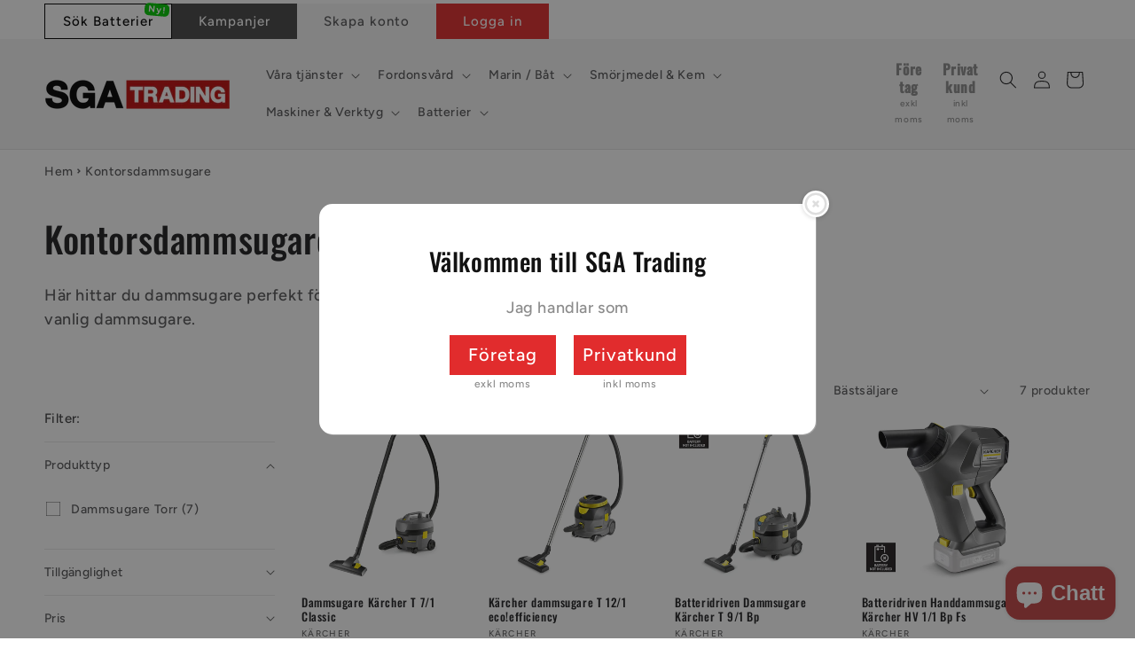

--- FILE ---
content_type: text/html; charset=utf-8
request_url: https://www.sgatrading.se/collections/kontorsdammsugare
body_size: 68203
content:
<!doctype html>
<html class="no-js" lang="sv">
  <head>
    <meta charset="utf-8">
    <meta http-equiv="X-UA-Compatible" content="IE=edge">
    <meta name="viewport" content="width=device-width,initial-scale=1">
    <meta name="theme-color" content="">
    <link rel="canonical" href="https://www.sgatrading.se/collections/kontorsdammsugare"><link rel="icon" type="image/png" href="//www.sgatrading.se/cdn/shop/files/SGA_Trading_logo_RGB.jpg?crop=center&height=32&v=1676877340&width=32"><link rel="preconnect" href="https://fonts.shopifycdn.com" crossorigin><title>
      Kontorsdammsugare
 &ndash; SGA Trading AB</title>

    
      <meta name="description" content="Här hittar du dammsugare perfekt för de större ytorna då den har en större behållare än en vanlig dammsugare.">
    

    

<meta property="og:site_name" content="SGA Trading AB">
<meta property="og:url" content="https://www.sgatrading.se/collections/kontorsdammsugare">
<meta property="og:title" content="Kontorsdammsugare">
<meta property="og:type" content="website">
<meta property="og:description" content="Här hittar du dammsugare perfekt för de större ytorna då den har en större behållare än en vanlig dammsugare."><meta property="og:image" content="http://www.sgatrading.se/cdn/shop/files/SGA_Liggande_1200x628_50a61cb3-5415-4ef2-9138-6eed42fb84aa.jpg?v=1676876889">
  <meta property="og:image:secure_url" content="https://www.sgatrading.se/cdn/shop/files/SGA_Liggande_1200x628_50a61cb3-5415-4ef2-9138-6eed42fb84aa.jpg?v=1676876889">
  <meta property="og:image:width" content="1200">
  <meta property="og:image:height" content="628"><meta name="twitter:card" content="summary_large_image">
<meta name="twitter:title" content="Kontorsdammsugare">
<meta name="twitter:description" content="Här hittar du dammsugare perfekt för de större ytorna då den har en större behållare än en vanlig dammsugare.">


    <script src="//www.sgatrading.se/cdn/shop/t/20/assets/constants.js?v=58251544750838685771711532415" defer="defer"></script>
    <script src="//www.sgatrading.se/cdn/shop/t/20/assets/pubsub.js?v=158357773527763999511711532416" defer="defer"></script>
    <script src="//www.sgatrading.se/cdn/shop/t/20/assets/global.js?v=106116626045777747121711532415" defer="defer"></script><script src="//www.sgatrading.se/cdn/shop/t/20/assets/animations.js?v=88693664871331136111711532415" defer="defer"></script><script>window.performance && window.performance.mark && window.performance.mark('shopify.content_for_header.start');</script><meta name="google-site-verification" content="Z8v1fzkC8npkEujvRfRxoMSzf_XcaqO6N4sKVtblD5w">
<meta id="shopify-digital-wallet" name="shopify-digital-wallet" content="/69616402698/digital_wallets/dialog">
<meta name="shopify-checkout-api-token" content="2b7bb51c0b4dca865486524ab0d7d1f2">
<link rel="alternate" type="application/atom+xml" title="Feed" href="/collections/kontorsdammsugare.atom" />
<link rel="alternate" type="application/json+oembed" href="https://www.sgatrading.se/collections/kontorsdammsugare.oembed">
<script async="async" src="/checkouts/internal/preloads.js?locale=sv-SE"></script>
<link rel="preconnect" href="https://shop.app" crossorigin="anonymous">
<script async="async" src="https://shop.app/checkouts/internal/preloads.js?locale=sv-SE&shop_id=69616402698" crossorigin="anonymous"></script>
<script id="apple-pay-shop-capabilities" type="application/json">{"shopId":69616402698,"countryCode":"SE","currencyCode":"SEK","merchantCapabilities":["supports3DS"],"merchantId":"gid:\/\/shopify\/Shop\/69616402698","merchantName":"SGA Trading AB","requiredBillingContactFields":["postalAddress","email","phone"],"requiredShippingContactFields":["postalAddress","email","phone"],"shippingType":"shipping","supportedNetworks":["visa","maestro","masterCard","amex"],"total":{"type":"pending","label":"SGA Trading AB","amount":"1.00"},"shopifyPaymentsEnabled":true,"supportsSubscriptions":true}</script>
<script id="shopify-features" type="application/json">{"accessToken":"2b7bb51c0b4dca865486524ab0d7d1f2","betas":["rich-media-storefront-analytics"],"domain":"www.sgatrading.se","predictiveSearch":true,"shopId":69616402698,"locale":"sv"}</script>
<script>var Shopify = Shopify || {};
Shopify.shop = "sga-trading-3013.myshopify.com";
Shopify.locale = "sv";
Shopify.currency = {"active":"SEK","rate":"1.0"};
Shopify.country = "SE";
Shopify.theme = {"name":"Uppdaterad kopia av SGA Ride Main version 2 B2B","id":150900310282,"schema_name":"Ride","schema_version":"13.0.1","theme_store_id":1500,"role":"main"};
Shopify.theme.handle = "null";
Shopify.theme.style = {"id":null,"handle":null};
Shopify.cdnHost = "www.sgatrading.se/cdn";
Shopify.routes = Shopify.routes || {};
Shopify.routes.root = "/";</script>
<script type="module">!function(o){(o.Shopify=o.Shopify||{}).modules=!0}(window);</script>
<script>!function(o){function n(){var o=[];function n(){o.push(Array.prototype.slice.apply(arguments))}return n.q=o,n}var t=o.Shopify=o.Shopify||{};t.loadFeatures=n(),t.autoloadFeatures=n()}(window);</script>
<script>
  window.ShopifyPay = window.ShopifyPay || {};
  window.ShopifyPay.apiHost = "shop.app\/pay";
  window.ShopifyPay.redirectState = null;
</script>
<script id="shop-js-analytics" type="application/json">{"pageType":"collection"}</script>
<script defer="defer" async type="module" src="//www.sgatrading.se/cdn/shopifycloud/shop-js/modules/v2/client.init-shop-cart-sync_BQwl-Ipk.sv.esm.js"></script>
<script defer="defer" async type="module" src="//www.sgatrading.se/cdn/shopifycloud/shop-js/modules/v2/chunk.common_FQeHycxS.esm.js"></script>
<script type="module">
  await import("//www.sgatrading.se/cdn/shopifycloud/shop-js/modules/v2/client.init-shop-cart-sync_BQwl-Ipk.sv.esm.js");
await import("//www.sgatrading.se/cdn/shopifycloud/shop-js/modules/v2/chunk.common_FQeHycxS.esm.js");

  window.Shopify.SignInWithShop?.initShopCartSync?.({"fedCMEnabled":true,"windoidEnabled":true});

</script>
<script>
  window.Shopify = window.Shopify || {};
  if (!window.Shopify.featureAssets) window.Shopify.featureAssets = {};
  window.Shopify.featureAssets['shop-js'] = {"shop-cart-sync":["modules/v2/client.shop-cart-sync_CWYqohi2.sv.esm.js","modules/v2/chunk.common_FQeHycxS.esm.js"],"init-fed-cm":["modules/v2/client.init-fed-cm_CU1RdDPp.sv.esm.js","modules/v2/chunk.common_FQeHycxS.esm.js"],"init-shop-email-lookup-coordinator":["modules/v2/client.init-shop-email-lookup-coordinator_vY6X1faa.sv.esm.js","modules/v2/chunk.common_FQeHycxS.esm.js"],"shop-cash-offers":["modules/v2/client.shop-cash-offers_CElMBttZ.sv.esm.js","modules/v2/chunk.common_FQeHycxS.esm.js","modules/v2/chunk.modal_C85ZS6kR.esm.js"],"shop-button":["modules/v2/client.shop-button_DkMlOLpc.sv.esm.js","modules/v2/chunk.common_FQeHycxS.esm.js"],"init-windoid":["modules/v2/client.init-windoid_D7gxATSE.sv.esm.js","modules/v2/chunk.common_FQeHycxS.esm.js"],"avatar":["modules/v2/client.avatar_BTnouDA3.sv.esm.js"],"init-shop-cart-sync":["modules/v2/client.init-shop-cart-sync_BQwl-Ipk.sv.esm.js","modules/v2/chunk.common_FQeHycxS.esm.js"],"shop-toast-manager":["modules/v2/client.shop-toast-manager_BkHk47Dx.sv.esm.js","modules/v2/chunk.common_FQeHycxS.esm.js"],"pay-button":["modules/v2/client.pay-button_CM8rYvMx.sv.esm.js","modules/v2/chunk.common_FQeHycxS.esm.js"],"shop-login-button":["modules/v2/client.shop-login-button_79fEES1J.sv.esm.js","modules/v2/chunk.common_FQeHycxS.esm.js","modules/v2/chunk.modal_C85ZS6kR.esm.js"],"init-customer-accounts-sign-up":["modules/v2/client.init-customer-accounts-sign-up_kbnfh2Pz.sv.esm.js","modules/v2/client.shop-login-button_79fEES1J.sv.esm.js","modules/v2/chunk.common_FQeHycxS.esm.js","modules/v2/chunk.modal_C85ZS6kR.esm.js"],"init-shop-for-new-customer-accounts":["modules/v2/client.init-shop-for-new-customer-accounts_BRBtlSpd.sv.esm.js","modules/v2/client.shop-login-button_79fEES1J.sv.esm.js","modules/v2/chunk.common_FQeHycxS.esm.js","modules/v2/chunk.modal_C85ZS6kR.esm.js"],"init-customer-accounts":["modules/v2/client.init-customer-accounts_CkPsReke.sv.esm.js","modules/v2/client.shop-login-button_79fEES1J.sv.esm.js","modules/v2/chunk.common_FQeHycxS.esm.js","modules/v2/chunk.modal_C85ZS6kR.esm.js"],"shop-follow-button":["modules/v2/client.shop-follow-button_BCLdgv8K.sv.esm.js","modules/v2/chunk.common_FQeHycxS.esm.js","modules/v2/chunk.modal_C85ZS6kR.esm.js"],"lead-capture":["modules/v2/client.lead-capture_CQPzlMR5.sv.esm.js","modules/v2/chunk.common_FQeHycxS.esm.js","modules/v2/chunk.modal_C85ZS6kR.esm.js"],"checkout-modal":["modules/v2/client.checkout-modal_C4AIYFhk.sv.esm.js","modules/v2/chunk.common_FQeHycxS.esm.js","modules/v2/chunk.modal_C85ZS6kR.esm.js"],"shop-login":["modules/v2/client.shop-login_CB23I6q0.sv.esm.js","modules/v2/chunk.common_FQeHycxS.esm.js","modules/v2/chunk.modal_C85ZS6kR.esm.js"],"payment-terms":["modules/v2/client.payment-terms_rwgZ6EMt.sv.esm.js","modules/v2/chunk.common_FQeHycxS.esm.js","modules/v2/chunk.modal_C85ZS6kR.esm.js"]};
</script>
<script>(function() {
  var isLoaded = false;
  function asyncLoad() {
    if (isLoaded) return;
    isLoaded = true;
    var urls = ["https:\/\/chimpstatic.com\/mcjs-connected\/js\/users\/d805bf9276ba74b658443b75f\/77e4622c6b96a23546cf90d84.js?shop=sga-trading-3013.myshopify.com","\/\/cdn.shopify.com\/proxy\/5fffca76c4e9f0df459d71d0f4281e12afb866cb2f2029a4ab1a965ebf3418e7\/faqs-plus.herokuapp.com\/public\/script-tags\/ef-faq-plus-script.min.js?shop=sga-trading-3013.myshopify.com\u0026sp-cache-control=cHVibGljLCBtYXgtYWdlPTkwMA","https:\/\/cdn-bundler.nice-team.net\/app\/js\/bundler.js?shop=sga-trading-3013.myshopify.com"];
    for (var i = 0; i < urls.length; i++) {
      var s = document.createElement('script');
      s.type = 'text/javascript';
      s.async = true;
      s.src = urls[i];
      var x = document.getElementsByTagName('script')[0];
      x.parentNode.insertBefore(s, x);
    }
  };
  if(window.attachEvent) {
    window.attachEvent('onload', asyncLoad);
  } else {
    window.addEventListener('load', asyncLoad, false);
  }
})();</script>
<script id="__st">var __st={"a":69616402698,"offset":3600,"reqid":"a808f912-5f4d-4c5d-bef0-4651adc7dacd-1767566631","pageurl":"www.sgatrading.se\/collections\/kontorsdammsugare","u":"c704d9e520e3","p":"collection","rtyp":"collection","rid":493651788042};</script>
<script>window.ShopifyPaypalV4VisibilityTracking = true;</script>
<script id="captcha-bootstrap">!function(){'use strict';const t='contact',e='account',n='new_comment',o=[[t,t],['blogs',n],['comments',n],[t,'customer']],c=[[e,'customer_login'],[e,'guest_login'],[e,'recover_customer_password'],[e,'create_customer']],r=t=>t.map((([t,e])=>`form[action*='/${t}']:not([data-nocaptcha='true']) input[name='form_type'][value='${e}']`)).join(','),a=t=>()=>t?[...document.querySelectorAll(t)].map((t=>t.form)):[];function s(){const t=[...o],e=r(t);return a(e)}const i='password',u='form_key',d=['recaptcha-v3-token','g-recaptcha-response','h-captcha-response',i],f=()=>{try{return window.sessionStorage}catch{return}},m='__shopify_v',_=t=>t.elements[u];function p(t,e,n=!1){try{const o=window.sessionStorage,c=JSON.parse(o.getItem(e)),{data:r}=function(t){const{data:e,action:n}=t;return t[m]||n?{data:e,action:n}:{data:t,action:n}}(c);for(const[e,n]of Object.entries(r))t.elements[e]&&(t.elements[e].value=n);n&&o.removeItem(e)}catch(o){console.error('form repopulation failed',{error:o})}}const l='form_type',E='cptcha';function T(t){t.dataset[E]=!0}const w=window,h=w.document,L='Shopify',v='ce_forms',y='captcha';let A=!1;((t,e)=>{const n=(g='f06e6c50-85a8-45c8-87d0-21a2b65856fe',I='https://cdn.shopify.com/shopifycloud/storefront-forms-hcaptcha/ce_storefront_forms_captcha_hcaptcha.v1.5.2.iife.js',D={infoText:'Skyddas av hCaptcha',privacyText:'Integritet',termsText:'Villkor'},(t,e,n)=>{const o=w[L][v],c=o.bindForm;if(c)return c(t,g,e,D).then(n);var r;o.q.push([[t,g,e,D],n]),r=I,A||(h.body.append(Object.assign(h.createElement('script'),{id:'captcha-provider',async:!0,src:r})),A=!0)});var g,I,D;w[L]=w[L]||{},w[L][v]=w[L][v]||{},w[L][v].q=[],w[L][y]=w[L][y]||{},w[L][y].protect=function(t,e){n(t,void 0,e),T(t)},Object.freeze(w[L][y]),function(t,e,n,w,h,L){const[v,y,A,g]=function(t,e,n){const i=e?o:[],u=t?c:[],d=[...i,...u],f=r(d),m=r(i),_=r(d.filter((([t,e])=>n.includes(e))));return[a(f),a(m),a(_),s()]}(w,h,L),I=t=>{const e=t.target;return e instanceof HTMLFormElement?e:e&&e.form},D=t=>v().includes(t);t.addEventListener('submit',(t=>{const e=I(t);if(!e)return;const n=D(e)&&!e.dataset.hcaptchaBound&&!e.dataset.recaptchaBound,o=_(e),c=g().includes(e)&&(!o||!o.value);(n||c)&&t.preventDefault(),c&&!n&&(function(t){try{if(!f())return;!function(t){const e=f();if(!e)return;const n=_(t);if(!n)return;const o=n.value;o&&e.removeItem(o)}(t);const e=Array.from(Array(32),(()=>Math.random().toString(36)[2])).join('');!function(t,e){_(t)||t.append(Object.assign(document.createElement('input'),{type:'hidden',name:u})),t.elements[u].value=e}(t,e),function(t,e){const n=f();if(!n)return;const o=[...t.querySelectorAll(`input[type='${i}']`)].map((({name:t})=>t)),c=[...d,...o],r={};for(const[a,s]of new FormData(t).entries())c.includes(a)||(r[a]=s);n.setItem(e,JSON.stringify({[m]:1,action:t.action,data:r}))}(t,e)}catch(e){console.error('failed to persist form',e)}}(e),e.submit())}));const S=(t,e)=>{t&&!t.dataset[E]&&(n(t,e.some((e=>e===t))),T(t))};for(const o of['focusin','change'])t.addEventListener(o,(t=>{const e=I(t);D(e)&&S(e,y())}));const B=e.get('form_key'),M=e.get(l),P=B&&M;t.addEventListener('DOMContentLoaded',(()=>{const t=y();if(P)for(const e of t)e.elements[l].value===M&&p(e,B);[...new Set([...A(),...v().filter((t=>'true'===t.dataset.shopifyCaptcha))])].forEach((e=>S(e,t)))}))}(h,new URLSearchParams(w.location.search),n,t,e,['guest_login'])})(!0,!0)}();</script>
<script integrity="sha256-4kQ18oKyAcykRKYeNunJcIwy7WH5gtpwJnB7kiuLZ1E=" data-source-attribution="shopify.loadfeatures" defer="defer" src="//www.sgatrading.se/cdn/shopifycloud/storefront/assets/storefront/load_feature-a0a9edcb.js" crossorigin="anonymous"></script>
<script crossorigin="anonymous" defer="defer" src="//www.sgatrading.se/cdn/shopifycloud/storefront/assets/shopify_pay/storefront-65b4c6d7.js?v=20250812"></script>
<script data-source-attribution="shopify.dynamic_checkout.dynamic.init">var Shopify=Shopify||{};Shopify.PaymentButton=Shopify.PaymentButton||{isStorefrontPortableWallets:!0,init:function(){window.Shopify.PaymentButton.init=function(){};var t=document.createElement("script");t.src="https://www.sgatrading.se/cdn/shopifycloud/portable-wallets/latest/portable-wallets.sv.js",t.type="module",document.head.appendChild(t)}};
</script>
<script data-source-attribution="shopify.dynamic_checkout.buyer_consent">
  function portableWalletsHideBuyerConsent(e){var t=document.getElementById("shopify-buyer-consent"),n=document.getElementById("shopify-subscription-policy-button");t&&n&&(t.classList.add("hidden"),t.setAttribute("aria-hidden","true"),n.removeEventListener("click",e))}function portableWalletsShowBuyerConsent(e){var t=document.getElementById("shopify-buyer-consent"),n=document.getElementById("shopify-subscription-policy-button");t&&n&&(t.classList.remove("hidden"),t.removeAttribute("aria-hidden"),n.addEventListener("click",e))}window.Shopify?.PaymentButton&&(window.Shopify.PaymentButton.hideBuyerConsent=portableWalletsHideBuyerConsent,window.Shopify.PaymentButton.showBuyerConsent=portableWalletsShowBuyerConsent);
</script>
<script data-source-attribution="shopify.dynamic_checkout.cart.bootstrap">document.addEventListener("DOMContentLoaded",(function(){function t(){return document.querySelector("shopify-accelerated-checkout-cart, shopify-accelerated-checkout")}if(t())Shopify.PaymentButton.init();else{new MutationObserver((function(e,n){t()&&(Shopify.PaymentButton.init(),n.disconnect())})).observe(document.body,{childList:!0,subtree:!0})}}));
</script>
<script id='scb4127' type='text/javascript' async='' src='https://www.sgatrading.se/cdn/shopifycloud/privacy-banner/storefront-banner.js'></script><link id="shopify-accelerated-checkout-styles" rel="stylesheet" media="screen" href="https://www.sgatrading.se/cdn/shopifycloud/portable-wallets/latest/accelerated-checkout-backwards-compat.css" crossorigin="anonymous">
<style id="shopify-accelerated-checkout-cart">
        #shopify-buyer-consent {
  margin-top: 1em;
  display: inline-block;
  width: 100%;
}

#shopify-buyer-consent.hidden {
  display: none;
}

#shopify-subscription-policy-button {
  background: none;
  border: none;
  padding: 0;
  text-decoration: underline;
  font-size: inherit;
  cursor: pointer;
}

#shopify-subscription-policy-button::before {
  box-shadow: none;
}

      </style>
<script id="sections-script" data-sections="header" defer="defer" src="//www.sgatrading.se/cdn/shop/t/20/compiled_assets/scripts.js?6412"></script>
<script>window.performance && window.performance.mark && window.performance.mark('shopify.content_for_header.end');</script>


    <style data-shopify>
      @font-face {
  font-family: Figtree;
  font-weight: 500;
  font-style: normal;
  font-display: swap;
  src: url("//www.sgatrading.se/cdn/fonts/figtree/figtree_n5.3b6b7df38aa5986536945796e1f947445832047c.woff2") format("woff2"),
       url("//www.sgatrading.se/cdn/fonts/figtree/figtree_n5.f26bf6dcae278b0ed902605f6605fa3338e81dab.woff") format("woff");
}

      @font-face {
  font-family: Figtree;
  font-weight: 700;
  font-style: normal;
  font-display: swap;
  src: url("//www.sgatrading.se/cdn/fonts/figtree/figtree_n7.2fd9bfe01586148e644724096c9d75e8c7a90e55.woff2") format("woff2"),
       url("//www.sgatrading.se/cdn/fonts/figtree/figtree_n7.ea05de92d862f9594794ab281c4c3a67501ef5fc.woff") format("woff");
}

      @font-face {
  font-family: Figtree;
  font-weight: 500;
  font-style: italic;
  font-display: swap;
  src: url("//www.sgatrading.se/cdn/fonts/figtree/figtree_i5.969396f679a62854cf82dbf67acc5721e41351f0.woff2") format("woff2"),
       url("//www.sgatrading.se/cdn/fonts/figtree/figtree_i5.93bc1cad6c73ca9815f9777c49176dfc9d2890dd.woff") format("woff");
}

      @font-face {
  font-family: Figtree;
  font-weight: 700;
  font-style: italic;
  font-display: swap;
  src: url("//www.sgatrading.se/cdn/fonts/figtree/figtree_i7.06add7096a6f2ab742e09ec7e498115904eda1fe.woff2") format("woff2"),
       url("//www.sgatrading.se/cdn/fonts/figtree/figtree_i7.ee584b5fcaccdbb5518c0228158941f8df81b101.woff") format("woff");
}

      @font-face {
  font-family: Oswald;
  font-weight: 500;
  font-style: normal;
  font-display: swap;
  src: url("//www.sgatrading.se/cdn/fonts/oswald/oswald_n5.8ad4910bfdb43e150746ef7aa67f3553e3abe8e2.woff2") format("woff2"),
       url("//www.sgatrading.se/cdn/fonts/oswald/oswald_n5.93ee52108163c48c91111cf33b0a57021467b66e.woff") format("woff");
}


      
        :root,
        .color-background-1 {
          --color-background: 255,255,255;
        
          --gradient-background: #ffffff;
        

        

        --color-foreground: 31,31,33;
        --color-background-contrast: 191,191,191;
        --color-shadow: 31,31,33;
        --color-button: 225,44,45;
        --color-button-text: 255,255,255;
        --color-secondary-button: 255,255,255;
        --color-secondary-button-text: 64,64,64;
        --color-link: 64,64,64;
        --color-badge-foreground: 31,31,33;
        --color-badge-background: 255,255,255;
        --color-badge-border: 31,31,33;
        --payment-terms-background-color: rgb(255 255 255);
      }
      
        
        .color-background-2 {
          --color-background: 244,244,244;
        
          --gradient-background: #f4f4f4;
        

        

        --color-foreground: 31,31,33;
        --color-background-contrast: 180,180,180;
        --color-shadow: 31,31,33;
        --color-button: 31,31,33;
        --color-button-text: 244,244,244;
        --color-secondary-button: 244,244,244;
        --color-secondary-button-text: 31,31,33;
        --color-link: 31,31,33;
        --color-badge-foreground: 31,31,33;
        --color-badge-background: 244,244,244;
        --color-badge-border: 31,31,33;
        --payment-terms-background-color: rgb(244 244 244);
      }
      
        
        .color-inverse {
          --color-background: 31,31,33;
        
          --gradient-background: #1f1f21;
        

        

        --color-foreground: 255,255,255;
        --color-background-contrast: 43,43,46;
        --color-shadow: 31,31,33;
        --color-button: 255,255,255;
        --color-button-text: 31,31,33;
        --color-secondary-button: 31,31,33;
        --color-secondary-button-text: 255,255,255;
        --color-link: 255,255,255;
        --color-badge-foreground: 255,255,255;
        --color-badge-background: 31,31,33;
        --color-badge-border: 255,255,255;
        --payment-terms-background-color: rgb(31 31 33);
      }
      
        
        .color-accent-1 {
          --color-background: 225,44,45;
        
          --gradient-background: #e12c2d;
        

        

        --color-foreground: 255,255,255;
        --color-background-contrast: 124,18,18;
        --color-shadow: 31,31,33;
        --color-button: 255,255,255;
        --color-button-text: 225,44,45;
        --color-secondary-button: 225,44,45;
        --color-secondary-button-text: 255,255,255;
        --color-link: 255,255,255;
        --color-badge-foreground: 255,255,255;
        --color-badge-background: 225,44,45;
        --color-badge-border: 255,255,255;
        --payment-terms-background-color: rgb(225 44 45);
      }
      
        
        .color-accent-2 {
          --color-background: 31,31,33;
        
          --gradient-background: #1f1f21;
        

        

        --color-foreground: 255,255,255;
        --color-background-contrast: 43,43,46;
        --color-shadow: 31,31,33;
        --color-button: 255,255,255;
        --color-button-text: 31,31,33;
        --color-secondary-button: 31,31,33;
        --color-secondary-button-text: 255,255,255;
        --color-link: 255,255,255;
        --color-badge-foreground: 255,255,255;
        --color-badge-background: 31,31,33;
        --color-badge-border: 255,255,255;
        --payment-terms-background-color: rgb(31 31 33);
      }
      
        
        .color-scheme-4099f1b5-8d5c-4e41-9c7c-7e781167b992 {
          --color-background: 255,255,255;
        
          --gradient-background: #ffffff;
        

        

        --color-foreground: 31,31,33;
        --color-background-contrast: 191,191,191;
        --color-shadow: 31,31,33;
        --color-button: 225,44,45;
        --color-button-text: 255,255,255;
        --color-secondary-button: 255,255,255;
        --color-secondary-button-text: 64,64,64;
        --color-link: 64,64,64;
        --color-badge-foreground: 31,31,33;
        --color-badge-background: 255,255,255;
        --color-badge-border: 31,31,33;
        --payment-terms-background-color: rgb(255 255 255);
      }
      

      body, .color-background-1, .color-background-2, .color-inverse, .color-accent-1, .color-accent-2, .color-scheme-4099f1b5-8d5c-4e41-9c7c-7e781167b992 {
        color: rgba(var(--color-foreground), 0.75);
        background-color: rgb(var(--color-background));
      }

      :root {
        --font-body-family: Figtree, sans-serif;
        --font-body-style: normal;
        --font-body-weight: 500;
        --font-body-weight-bold: 800;

        --font-heading-family: Oswald, sans-serif;
        --font-heading-style: normal;
        --font-heading-weight: 500;

        --font-body-scale: 1.0;
        --font-heading-scale: 1.0;

        --media-padding: px;
        --media-border-opacity: 0.1;
        --media-border-width: 0px;
        --media-radius: 0px;
        --media-shadow-opacity: 0.0;
        --media-shadow-horizontal-offset: 0px;
        --media-shadow-vertical-offset: 4px;
        --media-shadow-blur-radius: 5px;
        --media-shadow-visible: 0;

        --page-width: 160rem;
        --page-width-margin: 0rem;

        --product-card-image-padding: 0.0rem;
        --product-card-corner-radius: 0.0rem;
        --product-card-text-alignment: left;
        --product-card-border-width: 0.0rem;
        --product-card-border-opacity: 0.1;
        --product-card-shadow-opacity: 0.0;
        --product-card-shadow-visible: 0;
        --product-card-shadow-horizontal-offset: 0.0rem;
        --product-card-shadow-vertical-offset: 0.4rem;
        --product-card-shadow-blur-radius: 0.5rem;

        --collection-card-image-padding: 0.0rem;
        --collection-card-corner-radius: 0.0rem;
        --collection-card-text-alignment: left;
        --collection-card-border-width: 0.0rem;
        --collection-card-border-opacity: 0.1;
        --collection-card-shadow-opacity: 0.1;
        --collection-card-shadow-visible: 1;
        --collection-card-shadow-horizontal-offset: 0.0rem;
        --collection-card-shadow-vertical-offset: 0.0rem;
        --collection-card-shadow-blur-radius: 2.0rem;

        --blog-card-image-padding: 0.2rem;
        --blog-card-corner-radius: 0.0rem;
        --blog-card-text-alignment: left;
        --blog-card-border-width: 0.0rem;
        --blog-card-border-opacity: 0.0;
        --blog-card-shadow-opacity: 0.0;
        --blog-card-shadow-visible: 0;
        --blog-card-shadow-horizontal-offset: 0.0rem;
        --blog-card-shadow-vertical-offset: 0.0rem;
        --blog-card-shadow-blur-radius: 0.5rem;

        --badge-corner-radius: 4.0rem;

        --popup-border-width: 1px;
        --popup-border-opacity: 0.1;
        --popup-corner-radius: 0px;
        --popup-shadow-opacity: 0.0;
        --popup-shadow-horizontal-offset: 0px;
        --popup-shadow-vertical-offset: 4px;
        --popup-shadow-blur-radius: 5px;

        --drawer-border-width: 1px;
        --drawer-border-opacity: 0.1;
        --drawer-shadow-opacity: 0.0;
        --drawer-shadow-horizontal-offset: 0px;
        --drawer-shadow-vertical-offset: 4px;
        --drawer-shadow-blur-radius: 5px;

        --spacing-sections-desktop: 0px;
        --spacing-sections-mobile: 0px;

        --grid-desktop-vertical-spacing: 24px;
        --grid-desktop-horizontal-spacing: 24px;
        --grid-mobile-vertical-spacing: 12px;
        --grid-mobile-horizontal-spacing: 12px;

        --text-boxes-border-opacity: 0.1;
        --text-boxes-border-width: 0px;
        --text-boxes-radius: 0px;
        --text-boxes-shadow-opacity: 0.0;
        --text-boxes-shadow-visible: 0;
        --text-boxes-shadow-horizontal-offset: 0px;
        --text-boxes-shadow-vertical-offset: 0px;
        --text-boxes-shadow-blur-radius: 30px;

        --buttons-radius: 0px;
        --buttons-radius-outset: 0px;
        --buttons-border-width: 0px;
        --buttons-border-opacity: 0.7;
        --buttons-shadow-opacity: 0.25;
        --buttons-shadow-visible: 1;
        --buttons-shadow-horizontal-offset: 0px;
        --buttons-shadow-vertical-offset: 0px;
        --buttons-shadow-blur-radius: 10px;
        --buttons-border-offset: 0.3px;

        --inputs-radius: 0px;
        --inputs-border-width: 1px;
        --inputs-border-opacity: 0.55;
        --inputs-shadow-opacity: 0.0;
        --inputs-shadow-horizontal-offset: 0px;
        --inputs-margin-offset: 0px;
        --inputs-shadow-vertical-offset: 4px;
        --inputs-shadow-blur-radius: 5px;
        --inputs-radius-outset: 0px;

        --variant-pills-radius: 40px;
        --variant-pills-border-width: 1px;
        --variant-pills-border-opacity: 0.55;
        --variant-pills-shadow-opacity: 0.0;
        --variant-pills-shadow-horizontal-offset: 0px;
        --variant-pills-shadow-vertical-offset: 4px;
        --variant-pills-shadow-blur-radius: 5px;
      }

      *,
      *::before,
      *::after {
        box-sizing: inherit;
      }

      html {
        box-sizing: border-box;
        font-size: calc(var(--font-body-scale) * 62.5%);
        height: 100%;
      }

      body {
        display: grid;
        grid-template-rows: auto auto 1fr auto;
        grid-template-columns: 100%;
        min-height: 100%;
        margin: 0;
        font-size: 1.5rem;
        letter-spacing: 0.06rem;
        line-height: calc(1 + 0.8 / var(--font-body-scale));
        font-family: var(--font-body-family);
        font-style: var(--font-body-style);
        font-weight: var(--font-body-weight);
      }

      @media screen and (min-width: 750px) {
        body {
          font-size: 1.6rem;
        }
      }
    </style>

    <link href="//www.sgatrading.se/cdn/shop/t/20/assets/base.css?v=25513028573540360251711532415" rel="stylesheet" type="text/css" media="all" />
<link rel="preload" as="font" href="//www.sgatrading.se/cdn/fonts/figtree/figtree_n5.3b6b7df38aa5986536945796e1f947445832047c.woff2" type="font/woff2" crossorigin><link rel="preload" as="font" href="//www.sgatrading.se/cdn/fonts/oswald/oswald_n5.8ad4910bfdb43e150746ef7aa67f3553e3abe8e2.woff2" type="font/woff2" crossorigin><link
        rel="stylesheet"
        href="//www.sgatrading.se/cdn/shop/t/20/assets/component-predictive-search.css?v=118923337488134913561711532415"
        media="print"
        onload="this.media='all'"
      ><script>
      document.documentElement.className = document.documentElement.className.replace('no-js', 'js');
      if (Shopify.designMode) {
        document.documentElement.classList.add('shopify-design-mode');
      }
    </script><!-- BEGIN app block: shopify://apps/gsc-instagram-feed/blocks/embed/96970b1b-b770-454f-b16b-51f47e1aa4ed --><script>
  try {
    window.GSC_INSTAFEED_WIDGETS = [{"key":"GSC-sdGYNIcUDQCuJLv","popup":{"avatar":true,"caption":true,"username":true,"likeCount":true,"permalink":true,"commentsCount":true,"permalinkText":"Se inlägg"},"blocks":[{"id":"heading-pkjvTGJqUOtE","type":"heading","align":"center","color":"#000000","value":"Håll dig uppdaterad","enabled":true,"padding":{"mobile":{},"desktop":{}},"fontWeight":"600","textTransform":"unset","mobileFontSize":"24px","desktopFontSize":"28px"},{"id":"text-QTafdMlvLpan","type":"text","align":"center","color":"#616161","value":"Följ oss på Instagram för exklusiva erbjudanden och rabatter","enabled":true,"padding":{"mobile":{"bottom":"8px"},"desktop":{"bottom":"12px"}},"fontWeight":"400","textTransform":"unset","mobileFontSize":"14px","desktopFontSize":"16px"},{"id":"posts-tBYpIZXdepeM","type":"posts","aspect":"4:3","radius":{"value":"0px","enabled":true},"enabled":true,"padding":{"mobile":{},"desktop":{}},"hoverEffects":{"caption":false,"enabled":true,"instLogo":true,"likeCount":true,"commentsCount":true},"videoAutoplay":true,"mediaClickAction":"popup","showMediaTypeIcon":true},{"id":"button-SYfFtPNMUdrM","href":"https://instagram.com/sgatrading","type":"button","label":"Gå till Instagram","width":"content","border":{"size":"2px","color":"#000000","enabled":false},"margin":{"mobile":{"top":"8px","left":"0px","right":"0px","bottom":"0px"},"desktop":{"top":"12px","left":"0px","right":"0px","bottom":"0px"}},"radius":{"value":"12px","enabled":true},"target":"_blank","enabled":true,"padding":{"mobile":{"top":"14px","left":"32px","right":"32px","bottom":"14px"},"desktop":{"top":"16px","left":"48px","right":"48px","bottom":"16px"}},"textColor":"#ffffff","background":{"blur":"0px","color":"#c10e0e","enabled":true},"fontWeight":"600","textTransform":"unset","mobileFontSize":"13px","desktopFontSize":"15px","mobileLetterSpacing":"0","desktopLetterSpacing":"0"}],"enabled":true,"general":{"breakpoint":"968px","mediaFilter":"posts","updateInterval":"day"},"container":{"margin":{"mobile":{"top":"0px","left":"0px","right":"0px","bottom":"0px"},"desktop":{"top":"0px","left":"0px","right":"0px","bottom":"0px"}},"radius":{"value":"0px","enabled":false},"padding":{"mobile":{"top":"48px","left":"16px","right":"16px","bottom":"48px"},"desktop":{"top":"20px","left":"20px","right":"20px","bottom":"20px"}},"background":{"blur":"0px","color":"#ffffff","enabled":true},"containerWidthType":"full","containerWidthValue":"1400px"},"hasGscLogo":true,"mobileLayout":{"grid":{"gap":"4px","rowCount":2,"columnCount":3},"mode":"auto","variant":"carousel","carousel":{"gap":"4px","autoplay":{"speed":3,"enabled":true},"columnCount":2},"autoConfig":{"grid":{"gap":"4px","rowCount":2,"columnCount":3},"variant":"carousel","carousel":{"gap":"4px","autoplay":{"speed":3,"enabled":false},"columnCount":2}}},"desktopLayout":{"grid":{"gap":"12px","rowCount":2,"columnCount":5},"variant":"carousel","carousel":{"gap":"20px","arrows":"always","autoplay":{"speed":3,"enabled":false},"columnCount":6}}}]
  } catch (e) {
    console.log(e);
  }
</script>


<!-- END app block --><!-- BEGIN app block: shopify://apps/bundler/blocks/bundler-script-append/7a6ae1b8-3b16-449b-8429-8bb89a62c664 --><script defer="defer">
	/**	Bundler script loader, version number: 2.0 */
	(function(){
		var loadScript=function(a,b){var c=document.createElement("script");c.type="text/javascript",c.readyState?c.onreadystatechange=function(){("loaded"==c.readyState||"complete"==c.readyState)&&(c.onreadystatechange=null,b())}:c.onload=function(){b()},c.src=a,document.getElementsByTagName("head")[0].appendChild(c)};
		appendScriptUrl('sga-trading-3013.myshopify.com');

		// get script url and append timestamp of last change
		function appendScriptUrl(shop) {

			var timeStamp = Math.floor(Date.now() / (1000*1*1));
			var timestampUrl = 'https://bundler.nice-team.net/app/shop/status/'+shop+'.js?'+timeStamp;

			loadScript(timestampUrl, function() {
				// append app script
				if (typeof bundler_settings_updated == 'undefined') {
					console.log('settings are undefined');
					bundler_settings_updated = 'default-by-script';
				}
				var scriptUrl = "https://cdn-bundler.nice-team.net/app/js/bundler-script.js?shop="+shop+"&"+bundler_settings_updated;
				loadScript(scriptUrl, function(){});
			});
		}
	})();

	var BndlrScriptAppended = true;
	
</script>

<!-- END app block --><!-- BEGIN app block: shopify://apps/hulk-form-builder/blocks/app-embed/b6b8dd14-356b-4725-a4ed-77232212b3c3 --><!-- BEGIN app snippet: hulkapps-formbuilder-theme-ext --><script type="text/javascript">
  
  if (typeof window.formbuilder_customer != "object") {
        window.formbuilder_customer = {}
  }

  window.hulkFormBuilder = {
    form_data: {"form_y5XBYAUQbw46M_YdFVnTKA":{"uuid":"y5XBYAUQbw46M_YdFVnTKA","form_name":"Bli företagskund","form_data":{"div_back_gradient_1":"#fff","div_back_gradient_2":"#fff","back_color":"#fff","form_title":"\u003ch3\u003eBli f\u0026ouml;retagskund\u003c\/h3\u003e\n","form_submit":"Ansök","after_submit":"hideAndmessage","after_submit_msg":"\u003cp\u003eTack f\u0026ouml;r er ans\u0026ouml;kan!\u003cbr \/\u003e\nVi h\u0026ouml;r av oss till er s\u0026aring; fort som m\u0026ouml;jligt.\u003c\/p\u003e\n","captcha_enable":"no","label_style":"blockLabels","input_border_radius":"2","back_type":"transparent","input_back_color":"#fff","input_back_color_hover":"#fff","back_shadow":"none","label_font_clr":"#333333","input_font_clr":"#333333","button_align":"fullBtn","button_clr":"#fff","button_back_clr":"#c10e0e","button_border_radius":"2","form_width":"600px","form_border_size":"2","form_border_clr":"#c7c7c7","form_border_radius":"1","label_font_size":"14","input_font_size":"12","button_font_size":"16","form_padding":"35","input_border_color":"#ccc","input_border_color_hover":"#ccc","btn_border_clr":"transparent","btn_border_size":"1","form_name":"Bli företagskund","":"info@sgatrading.se","form_emails":"info@sgatrading.se","admin_email_subject":"New form submission received.","admin_email_message":"Hi [first-name of store owner],\u003cbr\u003eSomeone just submitted a response to your form.\u003cbr\u003ePlease find the details below:","form_access_message":"\u003cp\u003ePlease login to access the form\u003cbr\u003eDo not have an account? Create account\u003c\/p\u003e","notification_email_send":true,"formElements":[{"Conditions":{},"type":"text","position":0,"label":"Företagsnamn","page_number":1,"required":"yes"},{"Conditions":{},"type":"text","position":1,"label":"Vilket typ av företag är ni?","page_number":1},{"Conditions":{},"type":"text","position":2,"label":"Organisationsnummer","page_number":1,"required":"yes"},{"Conditions":{},"type":"textarea","position":3,"label":"Adress (inkl postnr)","page_number":1,"required":"yes"},{"Conditions":{},"type":"textarea","position":4,"label":"Leveransadress (om annan än ovanstående)","page_number":1},{"Conditions":{},"type":"text","position":5,"label":"Kontaktperson","page_number":1},{"Conditions":{},"type":"text","position":6,"label":"Telefonummer","page_number":1,"required":"yes"},{"Conditions":{},"type":"email","position":7,"required":"no","email_confirm":"yes","label":"E-post","page_number":1},{"Conditions":{},"type":"multipleCheckbox","position":8,"label":"Vi önskar faktura via","values":"PDF-faktura\nE-faktura","elementCost":{},"align":"vertical","other_for_multi_value":"no","page_number":1},{"Conditions":{"SelectedElemenet":"Vi önskar faktura via","SelectedElemenetCount":8,"SelectedValue":"PDF-faktura"},"type":"text","position":9,"label":"E-post address","page_number":1,"required":"yes"},{"Conditions":{"SelectedElemenet":"Vi önskar faktura via","SelectedElemenetCount":8,"SelectedValue":"E-faktura"},"type":"text","position":10,"label":"GLN-nr","page_number":1},{"Conditions":{},"type":"textarea","position":11,"label":"Vilka tjänster\/produkter är ni intresserade av?","page_number":1},{"Conditions":{},"type":"textarea","position":12,"label":"Något annat du vill framföra?","page_number":1},{"Conditions":{},"type":"file","position":13,"label":"Vänligen bifoga firmatecknarens ID-Handling","enable_drag_and_drop":"yes","page_number":1,"required":"yes"}]},"is_spam_form":false,"shop_uuid":"s3eypYBd2E4cs28f1iGISw","shop_timezone":"Europe\/Stockholm","shop_id":109544,"shop_is_after_submit_enabled":true,"shop_shopify_plan":"professional","shop_shopify_domain":"sga-trading-3013.myshopify.com","shop_remove_watermark":false,"shop_created_at":"2024-06-13T04:27:39.004-05:00"}},
    shop_data: {"shop_s3eypYBd2E4cs28f1iGISw":{"shop_uuid":"s3eypYBd2E4cs28f1iGISw","shop_timezone":"Europe\/Stockholm","shop_id":109544,"shop_is_after_submit_enabled":true,"shop_shopify_plan":"Shopify","shop_shopify_domain":"sga-trading-3013.myshopify.com","shop_created_at":"2024-06-13T04:27:39.004-05:00","is_skip_metafield":false,"shop_deleted":false,"shop_disabled":false}},
    settings_data: {"shop_settings":{"shop_customise_msgs":[],"default_customise_msgs":{"is_required":"is required","thank_you":"Thank you! The form was submitted successfully.","processing":"Processing...","valid_data":"Please provide valid data","valid_email":"Provide valid email format","valid_tags":"HTML Tags are not allowed","valid_phone":"Provide valid phone number","valid_captcha":"Please provide valid captcha response","valid_url":"Provide valid URL","only_number_alloud":"Provide valid number in","number_less":"must be less than","number_more":"must be more than","image_must_less":"Image must be less than 20MB","image_number":"Images allowed","image_extension":"Invalid extension! Please provide image file","error_image_upload":"Error in image upload. Please try again.","error_file_upload":"Error in file upload. Please try again.","your_response":"Your response","error_form_submit":"Error occur.Please try again after sometime.","email_submitted":"Form with this email is already submitted","invalid_email_by_zerobounce":"The email address you entered appears to be invalid. Please check it and try again.","download_file":"Download file","card_details_invalid":"Your card details are invalid","card_details":"Card details","please_enter_card_details":"Please enter card details","card_number":"Card number","exp_mm":"Exp MM","exp_yy":"Exp YY","crd_cvc":"CVV","payment_value":"Payment amount","please_enter_payment_amount":"Please enter payment amount","address1":"Address line 1","address2":"Address line 2","city":"City","province":"Province","zipcode":"Zip code","country":"Country","blocked_domain":"This form does not accept addresses from","file_must_less":"File must be less than 20MB","file_extension":"Invalid extension! Please provide file","only_file_number_alloud":"files allowed","previous":"Previous","next":"Next","must_have_a_input":"Please enter at least one field.","please_enter_required_data":"Please enter required data","atleast_one_special_char":"Include at least one special character","atleast_one_lowercase_char":"Include at least one lowercase character","atleast_one_uppercase_char":"Include at least one uppercase character","atleast_one_number":"Include at least one number","must_have_8_chars":"Must have 8 characters long","be_between_8_and_12_chars":"Be between 8 and 12 characters long","please_select":"Please Select","phone_submitted":"Form with this phone number is already submitted","user_res_parse_error":"Error while submitting the form","valid_same_values":"values must be same","product_choice_clear_selection":"Clear Selection","picture_choice_clear_selection":"Clear Selection","remove_all_for_file_image_upload":"Remove All","invalid_file_type_for_image_upload":"You can't upload files of this type.","invalid_file_type_for_signature_upload":"You can't upload files of this type.","max_files_exceeded_for_file_upload":"You can not upload any more files.","max_files_exceeded_for_image_upload":"You can not upload any more files.","file_already_exist":"File already uploaded","max_limit_exceed":"You have added the maximum number of text fields.","cancel_upload_for_file_upload":"Cancel upload","cancel_upload_for_image_upload":"Cancel upload","cancel_upload_for_signature_upload":"Cancel upload"},"shop_blocked_domains":[]}},
    features_data: {"shop_plan_features":{"shop_plan_features":["unlimited-forms","full-design-customization","export-form-submissions","multiple-recipients-for-form-submissions","multiple-admin-notifications","enable-captcha","unlimited-file-uploads","save-submitted-form-data","set-auto-response-message","conditional-logic","form-banner","save-as-draft-facility","include-user-response-in-admin-email","disable-form-submission","file-upload"]}},
    shop: null,
    shop_id: null,
    plan_features: null,
    validateDoubleQuotes: false,
    assets: {
      extraFunctions: "https://cdn.shopify.com/extensions/019b01cf-6171-7f09-845a-55a60d51bbd3/form-builder-by-hulkapps-49/assets/extra-functions.js",
      extraStyles: "https://cdn.shopify.com/extensions/019b01cf-6171-7f09-845a-55a60d51bbd3/form-builder-by-hulkapps-49/assets/extra-styles.css",
      bootstrapStyles: "https://cdn.shopify.com/extensions/019b01cf-6171-7f09-845a-55a60d51bbd3/form-builder-by-hulkapps-49/assets/theme-app-extension-bootstrap.css"
    },
    translations: {
      htmlTagNotAllowed: "HTML Tags are not allowed",
      sqlQueryNotAllowed: "SQL Queries are not allowed",
      doubleQuoteNotAllowed: "Double quotes are not allowed",
      vorwerkHttpWwwNotAllowed: "The words \u0026#39;http\u0026#39; and \u0026#39;www\u0026#39; are not allowed. Please remove them and try again.",
      maxTextFieldsReached: "You have added the maximum number of text fields.",
      avoidNegativeWords: "Avoid negative words: Don\u0026#39;t use negative words in your contact message.",
      customDesignOnly: "This form is for custom designs requests. For general inquiries please contact our team at info@stagheaddesigns.com",
      zerobounceApiErrorMsg: "We couldn\u0026#39;t verify your email due to a technical issue. Please try again later.",
    }

  }

  

  window.FbThemeAppExtSettingsHash = {}
  
</script><!-- END app snippet --><!-- END app block --><!-- BEGIN app block: shopify://apps/judge-me-reviews/blocks/judgeme_core/61ccd3b1-a9f2-4160-9fe9-4fec8413e5d8 --><!-- Start of Judge.me Core -->






<link rel="dns-prefetch" href="https://cdnwidget.judge.me">
<link rel="dns-prefetch" href="https://cdn.judge.me">
<link rel="dns-prefetch" href="https://cdn1.judge.me">
<link rel="dns-prefetch" href="https://api.judge.me">

<script data-cfasync='false' class='jdgm-settings-script'>window.jdgmSettings={"pagination":5,"disable_web_reviews":false,"badge_no_review_text":"Inga recensioner ännu","badge_n_reviews_text":"{{ n }} st omdömen","badge_star_color":"#F24E71","hide_badge_preview_if_no_reviews":false,"badge_hide_text":false,"enforce_center_preview_badge":false,"widget_title":"Kundrecensioner","widget_open_form_text":"Skriv en recension","widget_close_form_text":"Avbryt recension","widget_refresh_page_text":"Uppdatera sidan","widget_summary_text":"Baserat på {{ number_of_reviews }} recension/recensioner","widget_no_review_text":"Var först med att skriva en recension","widget_name_field_text":"Visningsnamn","widget_verified_name_field_text":"Verifierat namn (offentligt)","widget_name_placeholder_text":"Visningsnamn","widget_required_field_error_text":"Detta fält är obligatoriskt.","widget_email_field_text":"E-postadress","widget_verified_email_field_text":"Verifierad e-post (privat, kan inte redigeras)","widget_email_placeholder_text":"Din e-postadress","widget_email_field_error_text":"Ange en giltig e-postadress.","widget_rating_field_text":"Betyg","widget_review_title_field_text":"Rubrik","widget_review_title_placeholder_text":"Ge din recension en rubrik","widget_review_body_field_text":"Recensionsinnehåll","widget_review_body_placeholder_text":"Börja skriva här...","widget_pictures_field_text":"Bild/Video (valfritt)","widget_submit_review_text":"Skicka recension","widget_submit_verified_review_text":"Skicka verifierad recension","widget_submit_success_msg_with_auto_publish":"Tack! Uppdatera sidan om några ögonblick för att se din recension. Du kan ta bort eller redigera din recension genom att logga in på \u003ca href='https://judge.me/login' target='_blank' rel='nofollow noopener'\u003eJudge.me\u003c/a\u003e","widget_submit_success_msg_no_auto_publish":"Tack! Din recension kommer att publiceras så snart den har godkänts av butiksadministratören. Du kan ta bort eller redigera din recension genom att logga in på \u003ca href='https://judge.me/login' target='_blank' rel='nofollow noopener'\u003eJudge.me\u003c/a\u003e","widget_show_default_reviews_out_of_total_text":"Visar {{ n_reviews_shown }} av {{ n_reviews }} recensioner.","widget_show_all_link_text":"Visa alla","widget_show_less_link_text":"Visa färre","widget_author_said_text":"{{ reviewer_name }} sade:","widget_days_text":"{{ n }} dag/dagar sedan","widget_weeks_text":"{{ n }} vecka/veckor sedan","widget_months_text":"{{ n }} månad/månader sedan","widget_years_text":"{{ n }} år sedan","widget_yesterday_text":"Igår","widget_today_text":"Idag","widget_replied_text":"\u003e\u003e {{ shop_name }} svarade:","widget_read_more_text":"Läs mer","widget_rating_filter_see_all_text":"Se alla recensioner","widget_sorting_most_recent_text":"Senaste","widget_sorting_highest_rating_text":"Högsta betyg","widget_sorting_lowest_rating_text":"Lägsta betyg","widget_sorting_with_pictures_text":"Bara bilder","widget_sorting_most_helpful_text":"Mest hjälpsamma","widget_open_question_form_text":"Ställ en fråga","widget_reviews_subtab_text":"Recensioner","widget_questions_subtab_text":"Frågor","widget_question_label_text":"Fråga","widget_answer_label_text":"Svar","widget_question_placeholder_text":"Skriv din fråga här","widget_submit_question_text":"Skicka fråga","widget_question_submit_success_text":"Tack för din fråga! Vi meddelar dig när den blir besvarad.","widget_star_color":"#F24E71","verified_badge_text":"Verifierad","verified_badge_placement":"left-of-reviewer-name","widget_hide_border":false,"widget_social_share":false,"all_reviews_include_out_of_store_products":true,"all_reviews_out_of_store_text":"(utanför butiken)","all_reviews_product_name_prefix_text":"om","enable_review_pictures":true,"review_date_format":"dd/mm/yyyy","widget_product_reviews_subtab_text":"Produktrecensioner","widget_shop_reviews_subtab_text":"Butiksrecensioner","widget_write_a_store_review_text":"Skriv en butiksrecension","widget_other_languages_heading":"Recensioner på andra språk","widget_translate_review_text":"Översätt recension till {{ language }}","widget_translating_review_text":"Översätter...","widget_show_original_translation_text":"Visa original ({{ language }})","widget_translate_review_failed_text":"Recensionen kunde inte översättas.","widget_translate_review_retry_text":"Försök igen","widget_translate_review_try_again_later_text":"Försök igen senare","widget_sorting_pictures_first_text":"Bilder först","floating_tab_button_name":"★ Recensioner","floating_tab_title":"Låt kunderna tala för oss","floating_tab_url":"","floating_tab_url_enabled":false,"all_reviews_text_badge_text":"Kunder betygsätter oss {{ shop.metafields.judgeme.all_reviews_rating | round: 1 }}/5 baserat på {{ shop.metafields.judgeme.all_reviews_count }} recensioner.","all_reviews_text_badge_text_branded_style":"{{ shop.metafields.judgeme.all_reviews_rating | round: 1 }} av 5 stjärnor baserat på {{ shop.metafields.judgeme.all_reviews_count }} recensioner","all_reviews_text_badge_url":"","all_reviews_text_style":"branded","featured_carousel_title":"Låt kunderna tala för oss","featured_carousel_count_text":"från {{ n }} recensioner","featured_carousel_url":"","verified_count_badge_style":"branded","verified_count_badge_url":"","picture_reminder_submit_button":"Upload Pictures","enable_review_videos":true,"mute_video_by_default":true,"widget_sorting_videos_first_text":"Videor först","widget_review_pending_text":"Pågående","remove_microdata_snippet":false,"preview_badge_no_question_text":"Inga frågor","preview_badge_n_question_text":"{{ number_of_questions }} fråga/frågor","widget_search_bar_placeholder":"Sök recensioner","widget_sorting_verified_only_text":"Endast verifierade","featured_carousel_verified_badge_enable":true,"featured_carousel_more_reviews_button_text":"Läs fler recensioner","featured_carousel_view_product_button_text":"Visa produkt","all_reviews_page_load_more_text":"Ladda fler recensioner","widget_advanced_speed_features":5,"widget_public_name_text":"visas offentligt som","default_reviewer_name_has_non_latin":true,"widget_reviewer_anonymous":"Anonym","medals_widget_title":"Judge.me Recensionsmedaljer","widget_invalid_yt_video_url_error_text":"Inte en YouTube-video-URL","widget_max_length_field_error_text":"Ange inte mer än {0} tecken.","widget_verified_by_shop_text":"Verifierad av butiken","widget_load_with_code_splitting":true,"widget_ugc_title":"Gjord av oss, delad av dig","widget_ugc_subtitle":"Tagga oss för att se din bild visad på vår sida","widget_ugc_primary_button_text":"Köp nu","widget_ugc_secondary_button_text":"Ladda mer","widget_ugc_reviews_button_text":"Visa recensioner","widget_primary_color":"#D73232","widget_enable_secondary_color":true,"widget_secondary_color":"#B1B1B1","widget_summary_average_rating_text":"{{ average_rating }} av 5","widget_media_grid_title":"Kundfoton och videor","widget_media_grid_see_more_text":"Läs mer","widget_verified_by_judgeme_text":"Verifierad av Judge.me","widget_verified_by_judgeme_text_in_store_medals":"Verifierad av Judge.me","widget_media_field_exceed_quantity_message":"Tyvärr kan vi bara acceptera {{ max_media }} för en recension.","widget_media_field_exceed_limit_message":"{{ file_name }} är för stor, välj en {{ media_type }} mindre än {{ size_limit }}MB.","widget_review_submitted_text":"Recension inskickad!","widget_question_submitted_text":"Fråga inskickad!","widget_close_form_text_question":"Avbryt","widget_write_your_answer_here_text":"Skriv ditt svar här","widget_enabled_branded_link":true,"widget_show_collected_by_judgeme":true,"widget_collected_by_judgeme_text":"insamlad av Judge.me","widget_load_more_text":"Ladda mer","widget_full_review_text":"Fullständig recension","widget_read_more_reviews_text":"Läs fler recensioner","widget_read_questions_text":"Läs frågor","widget_questions_and_answers_text":"Frågor och svar","widget_verified_by_text":"Verifierad av","widget_verified_text":"Verifierad","widget_number_of_reviews_text":"{{ number_of_reviews }} recensioner","widget_back_button_text":"Tillbaka","widget_next_button_text":"Nästa","widget_custom_forms_filter_button":"Filter","how_reviews_are_collected":"Hur samlas recensioner in?","widget_gdpr_statement":"Hur vi använder dina uppgifter: Vi kontaktar dig endast angående den recension du lämnat, och endast om det är nödvändigt. Genom att skicka in din recension godkänner du Judge.me's \u003ca href='https://judge.me/terms' target='_blank' rel='nofollow noopener'\u003evillkor\u003c/a\u003e, \u003ca href='https://judge.me/privacy' target='_blank' rel='nofollow noopener'\u003eintegritetspolicy\u003c/a\u003e och \u003ca href='https://judge.me/content-policy' target='_blank' rel='nofollow noopener'\u003einnehållspolicy\u003c/a\u003e.","review_snippet_widget_round_border_style":true,"review_snippet_widget_card_color":"#FFFFFF","review_snippet_widget_slider_arrows_background_color":"#FFFFFF","review_snippet_widget_slider_arrows_color":"#000000","review_snippet_widget_star_color":"#108474","all_reviews_product_variant_label_text":"Variant: ","widget_show_verified_branding":true,"review_content_screen_title_text":"Hur skulle du betygsätta denna produkt?","review_content_introduction_text":"Vi skulle uppskatta om du vill dela med dig lite om din upplevelse.","one_star_review_guidance_text":"Dålig","five_star_review_guidance_text":"Bra","customer_information_screen_title_text":"Om dig","customer_information_introduction_text":"Berätta gärna mer om dig.","custom_questions_screen_title_text":"Din upplevelse mer i detalj","custom_questions_introduction_text":"Här är några frågor som hjälper oss att förstå mer om din upplevelse.","review_submitted_screen_title_text":"Tack för din recension!","review_submitted_screen_thank_you_text":"Vi behandlar den och den kommer att visas i butiken snart.","review_submitted_screen_email_verification_text":"Vänligen bekräfta din e-post genom att klicka på länken vi just skickade dig. Detta hjälper oss att hålla recensionerna autentiska.","review_submitted_request_store_review_text":"Vill du dela din shoppingupplevelse med oss?","review_submitted_review_other_products_text":"Vill du recensera dessa produkter?","store_review_screen_title_text":"Vill du dela din upplevelse av shopping med oss?","store_review_introduction_text":"Vi uppskattar din feedback och använder den för att förbättra. Vänligen dela med dig om du har några tankar eller förslag.","reviewer_media_screen_title_picture_text":"Dela en bild","reviewer_media_introduction_picture_text":"Ladda upp en bild för att stödja din recension.","reviewer_media_screen_title_video_text":"Dela en video","reviewer_media_introduction_video_text":"Ladda upp en video för att stödja din recension.","reviewer_media_screen_title_picture_or_video_text":"Dela en bild eller video","reviewer_media_introduction_picture_or_video_text":"Ladda upp en bild eller video för att stödja din recension.","reviewer_media_youtube_url_text":"Klistra in din Youtube-URL här","advanced_settings_next_step_button_text":"Nästa","advanced_settings_close_review_button_text":"Stäng","write_review_flow_required_text":"Obligatoriskt","write_review_flow_privacy_message_text":"Vi respekterar din integritet.","write_review_flow_anonymous_text":"Anonym recension","write_review_flow_visibility_text":"Detta kommer inte att vara synligt för andra kunder.","write_review_flow_multiple_selection_help_text":"Välj så många du vill","write_review_flow_single_selection_help_text":"Välj ett alternativ","write_review_flow_required_field_error_text":"Detta fält är obligatoriskt","write_review_flow_invalid_email_error_text":"Vänligen ange en giltig e-postadress","write_review_flow_max_length_error_text":"Max. {{ max_length }} tecken.","write_review_flow_media_upload_text":"\u003cb\u003eKlicka för att ladda upp\u003c/b\u003e eller dra och släpp","write_review_flow_gdpr_statement":"Vi kontaktar dig endast om din recension om det är nödvändigt. Genom att skicka in din recension godkänner du våra \u003ca href='https://judge.me/terms' target='_blank' rel='nofollow noopener'\u003evillkor\u003c/a\u003e och \u003ca href='https://judge.me/privacy' target='_blank' rel='nofollow noopener'\u003eintegritetspolicy\u003c/a\u003e.","negative_review_resolution_screen_title_text":"Berätta mer för oss","negative_review_resolution_text":"Vi ser att du inte har haft en fantastisk upplevelse. Innan du lämnar en recension, kontakta oss och vi skulle älska att göra allt vi kan för att säkerställa att din upplevelse är fantastisk.","negative_review_resolution_button_text":"Kontakta oss","transparency_badges_collected_via_store_invite_text":"Recensioner samlade via butiksinvitation","transparency_badges_from_another_provider_text":"Recensioner samlade från en annan provider","transparency_badges_collected_from_store_visitor_text":"Recensioner samlade från en butiksbesökare","transparency_badges_written_in_google_text":"Recension skriven i Google","transparency_badges_written_in_etsy_text":"Recension skriven i Etsy","transparency_badges_written_in_shop_app_text":"Recension skriven i Shop App","transparency_badges_earned_reward_text":"Recensionen har fått en belöning för en framtida beställning","review_widget_review_word_singular":"Recension","review_widget_review_word_plural":"Recensioner","platform":"shopify","branding_url":"https://app.judge.me/reviews","branding_text":"Drivs av Judge.me","locale":"en","reply_name":"SGA Trading AB","widget_version":"3.0","footer":true,"autopublish":true,"review_dates":true,"enable_custom_form":false,"shop_locale":"sv","enable_multi_locales_translations":true,"show_review_title_input":true,"review_verification_email_status":"always","can_be_branded":true,"reply_name_text":"SGA Trading"};</script> <style class='jdgm-settings-style'>﻿.jdgm-xx{left:0}:root{--jdgm-primary-color: #D73232;--jdgm-secondary-color: #B1B1B1;--jdgm-star-color: #F24E71;--jdgm-write-review-text-color: white;--jdgm-write-review-bg-color: #D73232;--jdgm-paginate-color: #D73232;--jdgm-border-radius: 0;--jdgm-reviewer-name-color: #D73232}.jdgm-histogram__bar-content{background-color:#D73232}.jdgm-rev[data-verified-buyer=true] .jdgm-rev__icon.jdgm-rev__icon:after,.jdgm-rev__buyer-badge.jdgm-rev__buyer-badge{color:white;background-color:#D73232}.jdgm-review-widget--small .jdgm-gallery.jdgm-gallery .jdgm-gallery__thumbnail-link:nth-child(8) .jdgm-gallery__thumbnail-wrapper.jdgm-gallery__thumbnail-wrapper:before{content:"Läs mer"}@media only screen and (min-width: 768px){.jdgm-gallery.jdgm-gallery .jdgm-gallery__thumbnail-link:nth-child(8) .jdgm-gallery__thumbnail-wrapper.jdgm-gallery__thumbnail-wrapper:before{content:"Läs mer"}}.jdgm-preview-badge .jdgm-star.jdgm-star{color:#F24E71}.jdgm-author-all-initials{display:none !important}.jdgm-author-last-initial{display:none !important}.jdgm-rev-widg__title{visibility:hidden}.jdgm-rev-widg__summary-text{visibility:hidden}.jdgm-prev-badge__text{visibility:hidden}.jdgm-rev__prod-link-prefix:before{content:'om'}.jdgm-rev__variant-label:before{content:'Variant: '}.jdgm-rev__out-of-store-text:before{content:'(utanför butiken)'}@media only screen and (min-width: 768px){.jdgm-rev__pics .jdgm-rev_all-rev-page-picture-separator,.jdgm-rev__pics .jdgm-rev__product-picture{display:none}}@media only screen and (max-width: 768px){.jdgm-rev__pics .jdgm-rev_all-rev-page-picture-separator,.jdgm-rev__pics .jdgm-rev__product-picture{display:none}}.jdgm-preview-badge[data-template="product"]{display:none !important}.jdgm-preview-badge[data-template="collection"]{display:none !important}.jdgm-preview-badge[data-template="index"]{display:none !important}.jdgm-review-widget[data-from-snippet="true"]{display:none !important}.jdgm-verified-count-badget[data-from-snippet="true"]{display:none !important}.jdgm-carousel-wrapper[data-from-snippet="true"]{display:none !important}.jdgm-all-reviews-text[data-from-snippet="true"]{display:none !important}.jdgm-medals-section[data-from-snippet="true"]{display:none !important}.jdgm-ugc-media-wrapper[data-from-snippet="true"]{display:none !important}.jdgm-review-snippet-widget .jdgm-rev-snippet-widget__cards-container .jdgm-rev-snippet-card{border-radius:8px;background:#fff}.jdgm-review-snippet-widget .jdgm-rev-snippet-widget__cards-container .jdgm-rev-snippet-card__rev-rating .jdgm-star{color:#108474}.jdgm-review-snippet-widget .jdgm-rev-snippet-widget__prev-btn,.jdgm-review-snippet-widget .jdgm-rev-snippet-widget__next-btn{border-radius:50%;background:#fff}.jdgm-review-snippet-widget .jdgm-rev-snippet-widget__prev-btn>svg,.jdgm-review-snippet-widget .jdgm-rev-snippet-widget__next-btn>svg{fill:#000}.jdgm-full-rev-modal.rev-snippet-widget .jm-mfp-container .jm-mfp-content,.jdgm-full-rev-modal.rev-snippet-widget .jm-mfp-container .jdgm-full-rev__icon,.jdgm-full-rev-modal.rev-snippet-widget .jm-mfp-container .jdgm-full-rev__pic-img,.jdgm-full-rev-modal.rev-snippet-widget .jm-mfp-container .jdgm-full-rev__reply{border-radius:8px}.jdgm-full-rev-modal.rev-snippet-widget .jm-mfp-container .jdgm-full-rev[data-verified-buyer="true"] .jdgm-full-rev__icon::after{border-radius:8px}.jdgm-full-rev-modal.rev-snippet-widget .jm-mfp-container .jdgm-full-rev .jdgm-rev__buyer-badge{border-radius:calc( 8px / 2 )}.jdgm-full-rev-modal.rev-snippet-widget .jm-mfp-container .jdgm-full-rev .jdgm-full-rev__replier::before{content:'SGA Trading AB'}.jdgm-full-rev-modal.rev-snippet-widget .jm-mfp-container .jdgm-full-rev .jdgm-full-rev__product-button{border-radius:calc( 8px * 6 )}
</style> <style class='jdgm-settings-style'></style>

  
  
  
  <style class='jdgm-miracle-styles'>
  @-webkit-keyframes jdgm-spin{0%{-webkit-transform:rotate(0deg);-ms-transform:rotate(0deg);transform:rotate(0deg)}100%{-webkit-transform:rotate(359deg);-ms-transform:rotate(359deg);transform:rotate(359deg)}}@keyframes jdgm-spin{0%{-webkit-transform:rotate(0deg);-ms-transform:rotate(0deg);transform:rotate(0deg)}100%{-webkit-transform:rotate(359deg);-ms-transform:rotate(359deg);transform:rotate(359deg)}}@font-face{font-family:'JudgemeStar';src:url("[data-uri]") format("woff");font-weight:normal;font-style:normal}.jdgm-star{font-family:'JudgemeStar';display:inline !important;text-decoration:none !important;padding:0 4px 0 0 !important;margin:0 !important;font-weight:bold;opacity:1;-webkit-font-smoothing:antialiased;-moz-osx-font-smoothing:grayscale}.jdgm-star:hover{opacity:1}.jdgm-star:last-of-type{padding:0 !important}.jdgm-star.jdgm--on:before{content:"\e000"}.jdgm-star.jdgm--off:before{content:"\e001"}.jdgm-star.jdgm--half:before{content:"\e002"}.jdgm-widget *{margin:0;line-height:1.4;-webkit-box-sizing:border-box;-moz-box-sizing:border-box;box-sizing:border-box;-webkit-overflow-scrolling:touch}.jdgm-hidden{display:none !important;visibility:hidden !important}.jdgm-temp-hidden{display:none}.jdgm-spinner{width:40px;height:40px;margin:auto;border-radius:50%;border-top:2px solid #eee;border-right:2px solid #eee;border-bottom:2px solid #eee;border-left:2px solid #ccc;-webkit-animation:jdgm-spin 0.8s infinite linear;animation:jdgm-spin 0.8s infinite linear}.jdgm-prev-badge{display:block !important}

</style>


  
  
   


<script data-cfasync='false' class='jdgm-script'>
!function(e){window.jdgm=window.jdgm||{},jdgm.CDN_HOST="https://cdnwidget.judge.me/",jdgm.CDN_HOST_ALT="https://cdn2.judge.me/cdn/widget_frontend/",jdgm.API_HOST="https://api.judge.me/",jdgm.CDN_BASE_URL="https://cdn.shopify.com/extensions/019b7f88-cefa-7bcb-8f5e-f54ca51c8f02/judgeme-extensions-281/assets/",
jdgm.docReady=function(d){(e.attachEvent?"complete"===e.readyState:"loading"!==e.readyState)?
setTimeout(d,0):e.addEventListener("DOMContentLoaded",d)},jdgm.loadCSS=function(d,t,o,a){
!o&&jdgm.loadCSS.requestedUrls.indexOf(d)>=0||(jdgm.loadCSS.requestedUrls.push(d),
(a=e.createElement("link")).rel="stylesheet",a.class="jdgm-stylesheet",a.media="nope!",
a.href=d,a.onload=function(){this.media="all",t&&setTimeout(t)},e.body.appendChild(a))},
jdgm.loadCSS.requestedUrls=[],jdgm.loadJS=function(e,d){var t=new XMLHttpRequest;
t.onreadystatechange=function(){4===t.readyState&&(Function(t.response)(),d&&d(t.response))},
t.open("GET",e),t.onerror=function(){if(e.indexOf(jdgm.CDN_HOST)===0&&jdgm.CDN_HOST_ALT!==jdgm.CDN_HOST){var f=e.replace(jdgm.CDN_HOST,jdgm.CDN_HOST_ALT);jdgm.loadJS(f,d)}},t.send()},jdgm.docReady((function(){(window.jdgmLoadCSS||e.querySelectorAll(
".jdgm-widget, .jdgm-all-reviews-page").length>0)&&(jdgmSettings.widget_load_with_code_splitting?
parseFloat(jdgmSettings.widget_version)>=3?jdgm.loadCSS(jdgm.CDN_HOST+"widget_v3/base.css"):
jdgm.loadCSS(jdgm.CDN_HOST+"widget/base.css"):jdgm.loadCSS(jdgm.CDN_HOST+"shopify_v2.css"),
jdgm.loadJS(jdgm.CDN_HOST+"loa"+"der.js"))}))}(document);
</script>
<noscript><link rel="stylesheet" type="text/css" media="all" href="https://cdnwidget.judge.me/shopify_v2.css"></noscript>

<!-- BEGIN app snippet: theme_fix_tags --><script>
  (function() {
    var jdgmThemeFixes = null;
    if (!jdgmThemeFixes) return;
    var thisThemeFix = jdgmThemeFixes[Shopify.theme.id];
    if (!thisThemeFix) return;

    if (thisThemeFix.html) {
      document.addEventListener("DOMContentLoaded", function() {
        var htmlDiv = document.createElement('div');
        htmlDiv.classList.add('jdgm-theme-fix-html');
        htmlDiv.innerHTML = thisThemeFix.html;
        document.body.append(htmlDiv);
      });
    };

    if (thisThemeFix.css) {
      var styleTag = document.createElement('style');
      styleTag.classList.add('jdgm-theme-fix-style');
      styleTag.innerHTML = thisThemeFix.css;
      document.head.append(styleTag);
    };

    if (thisThemeFix.js) {
      var scriptTag = document.createElement('script');
      scriptTag.classList.add('jdgm-theme-fix-script');
      scriptTag.innerHTML = thisThemeFix.js;
      document.head.append(scriptTag);
    };
  })();
</script>
<!-- END app snippet -->
<!-- End of Judge.me Core -->



<!-- END app block --><!-- BEGIN app block: shopify://apps/izyrent/blocks/izyrent/cda4a37a-6d4d-4f3d-b8e5-c19d5c367c6a --><script></script>
<script>
var izyrent_shopify_js = `//www.sgatrading.se/cdn/shopifycloud/storefront/assets/themes_support/api.jquery-7ab1a3a4.js`;
var izyrent_current_page = `collection`;

var izyrent_currency_format = `{{amount_no_decimals_with_space_separator}} kr`;

var izyrent_money_format = `1 000 kr`;
</script>


<script>
var izyrentSettings = `{"timezone":{"ianaTimezone":"Europe/Stockholm","timezoneOffset":"+0200","currencyCode":"SEK"},"timeFormat":["24"],"translate":"auto","redirectCheckout":"default","disabledDatesGlobal":"","couponPrefix":"IZYRENT_","theme":{},"translations":{"sv":{"addtocart":"Lägg till i varukorg","label":"Reservera datum","please":"Välj ett datum","select":"Välj","note":"Fyll i","clear":"Rensa","save":"Spara","paynow":"Betala nu","paylater":"Betala senare","day":"dag","night":"natt","days":"dagar","nights":"nätter","min":"minimum","max":"maximum","unavailable":"Du har valt otillgängliga datum","returnday":"Returnera","quantity":"Antal","duration":"Varaktighet","terms":"Jag har läst och godkänt villkoren","noresults":"Inga produkter är tillgängliga under valda datum. Testa ändra datum!","multiplesearch":"Sök efter tillgänglighet","rangesearch":"Start Datum...","endsearch":"Slut Datum..."}},"showMonths":{"md":"1","lg":"1"},"quantityPosition":"default","startCal":"default","displayCal":"default","displayPrice":"default","deposit":{"id":false,"label":"Deposit","amount":"0"}}`;
if(typeof izyrentSettings === "string"){
  izyrentSettings = izyrentSettings.replace(/=>/g, ":");
  izyrentSettings = JSON.parse(izyrentSettings);
}


 
</script>


 <style>
quick-add-modal .shopify-payment-button,.predictive-search__list-item:has(a[href*="deposit"]),.grid__item:has(.card-wrapper a[href*="deposit"]),.product-item:has(a[href*="deposit"]){display: none !important;};
</style>

<style>
.cart-count-bubble,.cart-item .quantity{ display:none;}
.mw-apo-configure-link{ display:none !important;}
.izyloader {
    padding: 10px;
    max-width: 44rem;
    width: 100%;
}
.izyloader > span {
  width: 48px;
  height: 48px;
  border-radius: 50%;
  display: inline-block;
  position: relative;
  border: 10px solid;
  border-color: rgb(0 0 0 / 7%) rgb(0 0 0 / 14%) rgb(0 0 0 / 21%) rgb(0 0 0 / 28%);
  box-sizing: border-box;
  animation: rotation 0.8s linear infinite;
  display: flex;
  margin: auto;
  padding-top: 10px;
}
body.izyloaderhide .izyloader,.cart-item__details .cart-item__discounted-prices{display:none !important;}
@keyframes rotation {
  0% {
    transform: rotate(0deg);
  }
  100% {
    transform: rotate(360deg);
  }
} 
</style>
<script>

 if(izyrentSettings?.theme?.text?.resume) {
     const color = izyrentSettings.theme.text.resume;
 
    const updateOpacity = (rgba, newOpacity) =>
                rgba.replace(
                  /rgba\((\d+),\s*(\d+),\s*(\d+),\s*[\d.]+\)/,
                  `rgba($1, $2, $3, ${newOpacity})`
                );

            
              let css = `.izyloader > span {border-color: ${updateOpacity(
               color,
                0.07
              )} ${updateOpacity(color, 0.14)} ${updateOpacity(
                color,
                0.21
              )} ${updateOpacity(color, 0.28)} !important;}`;

      document.head.insertAdjacentHTML('beforeend', `<style>${css}</style>`);
      
  }

</script>


<script src="https://izyrent.speaz.com/izyrent.js?shop=sga-trading-3013.myshopify.com&v=1767525378096" async></script>

<!-- END app block --><script src="https://cdn.shopify.com/extensions/0199e776-da15-7f04-8431-019361815ca9/instafeed-app-root-44/assets/gsc-instafeed-widget.js" type="text/javascript" defer="defer"></script>
<script src="https://cdn.shopify.com/extensions/019b01cf-6171-7f09-845a-55a60d51bbd3/form-builder-by-hulkapps-49/assets/form-builder-script.js" type="text/javascript" defer="defer"></script>
<script src="https://cdn.shopify.com/extensions/019b0273-6121-74cf-af5d-a87b03cb0719/t-selector-9/assets/t-selector.js" type="text/javascript" defer="defer"></script>
<link href="https://cdn.shopify.com/extensions/019b0273-6121-74cf-af5d-a87b03cb0719/t-selector-9/assets/t-selector.css" rel="stylesheet" type="text/css" media="all">
<script src="https://cdn.shopify.com/extensions/7bc9bb47-adfa-4267-963e-cadee5096caf/inbox-1252/assets/inbox-chat-loader.js" type="text/javascript" defer="defer"></script>
<script src="https://cdn.shopify.com/extensions/019b7f88-cefa-7bcb-8f5e-f54ca51c8f02/judgeme-extensions-281/assets/loader.js" type="text/javascript" defer="defer"></script>
<script src="https://cdn.shopify.com/extensions/019b88c2-a956-7c5b-9b76-74151074f0aa/my-app-114/assets/sdk.js" type="text/javascript" defer="defer"></script>
<link href="https://cdn.shopify.com/extensions/019b88c2-a956-7c5b-9b76-74151074f0aa/my-app-114/assets/sdk.css" rel="stylesheet" type="text/css" media="all">
<link href="https://monorail-edge.shopifysvc.com" rel="dns-prefetch">
<script>(function(){if ("sendBeacon" in navigator && "performance" in window) {try {var session_token_from_headers = performance.getEntriesByType('navigation')[0].serverTiming.find(x => x.name == '_s').description;} catch {var session_token_from_headers = undefined;}var session_cookie_matches = document.cookie.match(/_shopify_s=([^;]*)/);var session_token_from_cookie = session_cookie_matches && session_cookie_matches.length === 2 ? session_cookie_matches[1] : "";var session_token = session_token_from_headers || session_token_from_cookie || "";function handle_abandonment_event(e) {var entries = performance.getEntries().filter(function(entry) {return /monorail-edge.shopifysvc.com/.test(entry.name);});if (!window.abandonment_tracked && entries.length === 0) {window.abandonment_tracked = true;var currentMs = Date.now();var navigation_start = performance.timing.navigationStart;var payload = {shop_id: 69616402698,url: window.location.href,navigation_start,duration: currentMs - navigation_start,session_token,page_type: "collection"};window.navigator.sendBeacon("https://monorail-edge.shopifysvc.com/v1/produce", JSON.stringify({schema_id: "online_store_buyer_site_abandonment/1.1",payload: payload,metadata: {event_created_at_ms: currentMs,event_sent_at_ms: currentMs}}));}}window.addEventListener('pagehide', handle_abandonment_event);}}());</script>
<script id="web-pixels-manager-setup">(function e(e,d,r,n,o){if(void 0===o&&(o={}),!Boolean(null===(a=null===(i=window.Shopify)||void 0===i?void 0:i.analytics)||void 0===a?void 0:a.replayQueue)){var i,a;window.Shopify=window.Shopify||{};var t=window.Shopify;t.analytics=t.analytics||{};var s=t.analytics;s.replayQueue=[],s.publish=function(e,d,r){return s.replayQueue.push([e,d,r]),!0};try{self.performance.mark("wpm:start")}catch(e){}var l=function(){var e={modern:/Edge?\/(1{2}[4-9]|1[2-9]\d|[2-9]\d{2}|\d{4,})\.\d+(\.\d+|)|Firefox\/(1{2}[4-9]|1[2-9]\d|[2-9]\d{2}|\d{4,})\.\d+(\.\d+|)|Chrom(ium|e)\/(9{2}|\d{3,})\.\d+(\.\d+|)|(Maci|X1{2}).+ Version\/(15\.\d+|(1[6-9]|[2-9]\d|\d{3,})\.\d+)([,.]\d+|)( \(\w+\)|)( Mobile\/\w+|) Safari\/|Chrome.+OPR\/(9{2}|\d{3,})\.\d+\.\d+|(CPU[ +]OS|iPhone[ +]OS|CPU[ +]iPhone|CPU IPhone OS|CPU iPad OS)[ +]+(15[._]\d+|(1[6-9]|[2-9]\d|\d{3,})[._]\d+)([._]\d+|)|Android:?[ /-](13[3-9]|1[4-9]\d|[2-9]\d{2}|\d{4,})(\.\d+|)(\.\d+|)|Android.+Firefox\/(13[5-9]|1[4-9]\d|[2-9]\d{2}|\d{4,})\.\d+(\.\d+|)|Android.+Chrom(ium|e)\/(13[3-9]|1[4-9]\d|[2-9]\d{2}|\d{4,})\.\d+(\.\d+|)|SamsungBrowser\/([2-9]\d|\d{3,})\.\d+/,legacy:/Edge?\/(1[6-9]|[2-9]\d|\d{3,})\.\d+(\.\d+|)|Firefox\/(5[4-9]|[6-9]\d|\d{3,})\.\d+(\.\d+|)|Chrom(ium|e)\/(5[1-9]|[6-9]\d|\d{3,})\.\d+(\.\d+|)([\d.]+$|.*Safari\/(?![\d.]+ Edge\/[\d.]+$))|(Maci|X1{2}).+ Version\/(10\.\d+|(1[1-9]|[2-9]\d|\d{3,})\.\d+)([,.]\d+|)( \(\w+\)|)( Mobile\/\w+|) Safari\/|Chrome.+OPR\/(3[89]|[4-9]\d|\d{3,})\.\d+\.\d+|(CPU[ +]OS|iPhone[ +]OS|CPU[ +]iPhone|CPU IPhone OS|CPU iPad OS)[ +]+(10[._]\d+|(1[1-9]|[2-9]\d|\d{3,})[._]\d+)([._]\d+|)|Android:?[ /-](13[3-9]|1[4-9]\d|[2-9]\d{2}|\d{4,})(\.\d+|)(\.\d+|)|Mobile Safari.+OPR\/([89]\d|\d{3,})\.\d+\.\d+|Android.+Firefox\/(13[5-9]|1[4-9]\d|[2-9]\d{2}|\d{4,})\.\d+(\.\d+|)|Android.+Chrom(ium|e)\/(13[3-9]|1[4-9]\d|[2-9]\d{2}|\d{4,})\.\d+(\.\d+|)|Android.+(UC? ?Browser|UCWEB|U3)[ /]?(15\.([5-9]|\d{2,})|(1[6-9]|[2-9]\d|\d{3,})\.\d+)\.\d+|SamsungBrowser\/(5\.\d+|([6-9]|\d{2,})\.\d+)|Android.+MQ{2}Browser\/(14(\.(9|\d{2,})|)|(1[5-9]|[2-9]\d|\d{3,})(\.\d+|))(\.\d+|)|K[Aa][Ii]OS\/(3\.\d+|([4-9]|\d{2,})\.\d+)(\.\d+|)/},d=e.modern,r=e.legacy,n=navigator.userAgent;return n.match(d)?"modern":n.match(r)?"legacy":"unknown"}(),u="modern"===l?"modern":"legacy",c=(null!=n?n:{modern:"",legacy:""})[u],f=function(e){return[e.baseUrl,"/wpm","/b",e.hashVersion,"modern"===e.buildTarget?"m":"l",".js"].join("")}({baseUrl:d,hashVersion:r,buildTarget:u}),m=function(e){var d=e.version,r=e.bundleTarget,n=e.surface,o=e.pageUrl,i=e.monorailEndpoint;return{emit:function(e){var a=e.status,t=e.errorMsg,s=(new Date).getTime(),l=JSON.stringify({metadata:{event_sent_at_ms:s},events:[{schema_id:"web_pixels_manager_load/3.1",payload:{version:d,bundle_target:r,page_url:o,status:a,surface:n,error_msg:t},metadata:{event_created_at_ms:s}}]});if(!i)return console&&console.warn&&console.warn("[Web Pixels Manager] No Monorail endpoint provided, skipping logging."),!1;try{return self.navigator.sendBeacon.bind(self.navigator)(i,l)}catch(e){}var u=new XMLHttpRequest;try{return u.open("POST",i,!0),u.setRequestHeader("Content-Type","text/plain"),u.send(l),!0}catch(e){return console&&console.warn&&console.warn("[Web Pixels Manager] Got an unhandled error while logging to Monorail."),!1}}}}({version:r,bundleTarget:l,surface:e.surface,pageUrl:self.location.href,monorailEndpoint:e.monorailEndpoint});try{o.browserTarget=l,function(e){var d=e.src,r=e.async,n=void 0===r||r,o=e.onload,i=e.onerror,a=e.sri,t=e.scriptDataAttributes,s=void 0===t?{}:t,l=document.createElement("script"),u=document.querySelector("head"),c=document.querySelector("body");if(l.async=n,l.src=d,a&&(l.integrity=a,l.crossOrigin="anonymous"),s)for(var f in s)if(Object.prototype.hasOwnProperty.call(s,f))try{l.dataset[f]=s[f]}catch(e){}if(o&&l.addEventListener("load",o),i&&l.addEventListener("error",i),u)u.appendChild(l);else{if(!c)throw new Error("Did not find a head or body element to append the script");c.appendChild(l)}}({src:f,async:!0,onload:function(){if(!function(){var e,d;return Boolean(null===(d=null===(e=window.Shopify)||void 0===e?void 0:e.analytics)||void 0===d?void 0:d.initialized)}()){var d=window.webPixelsManager.init(e)||void 0;if(d){var r=window.Shopify.analytics;r.replayQueue.forEach((function(e){var r=e[0],n=e[1],o=e[2];d.publishCustomEvent(r,n,o)})),r.replayQueue=[],r.publish=d.publishCustomEvent,r.visitor=d.visitor,r.initialized=!0}}},onerror:function(){return m.emit({status:"failed",errorMsg:"".concat(f," has failed to load")})},sri:function(e){var d=/^sha384-[A-Za-z0-9+/=]+$/;return"string"==typeof e&&d.test(e)}(c)?c:"",scriptDataAttributes:o}),m.emit({status:"loading"})}catch(e){m.emit({status:"failed",errorMsg:(null==e?void 0:e.message)||"Unknown error"})}}})({shopId: 69616402698,storefrontBaseUrl: "https://www.sgatrading.se",extensionsBaseUrl: "https://extensions.shopifycdn.com/cdn/shopifycloud/web-pixels-manager",monorailEndpoint: "https://monorail-edge.shopifysvc.com/unstable/produce_batch",surface: "storefront-renderer",enabledBetaFlags: ["2dca8a86","a0d5f9d2"],webPixelsConfigList: [{"id":"2401337610","configuration":"{\"webPixelName\":\"Judge.me\"}","eventPayloadVersion":"v1","runtimeContext":"STRICT","scriptVersion":"34ad157958823915625854214640f0bf","type":"APP","apiClientId":683015,"privacyPurposes":["ANALYTICS"],"dataSharingAdjustments":{"protectedCustomerApprovalScopes":["read_customer_email","read_customer_name","read_customer_personal_data","read_customer_phone"]}},{"id":"1420558602","configuration":"{\"appDomain\":\"app.sparklayer.io\", \"siteId\":\"sgatradingab\"}","eventPayloadVersion":"v1","runtimeContext":"STRICT","scriptVersion":"0100e94392fc4a3fcf8a30b67f6151c2","type":"APP","apiClientId":4974139,"privacyPurposes":["ANALYTICS","MARKETING","SALE_OF_DATA"],"dataSharingAdjustments":{"protectedCustomerApprovalScopes":["read_customer_address","read_customer_email","read_customer_name","read_customer_personal_data","read_customer_phone"]}},{"id":"1192657162","configuration":"{\"config\":\"{\\\"pixel_id\\\":\\\"G-C8G06RLHE3\\\",\\\"target_country\\\":\\\"SE\\\",\\\"gtag_events\\\":[{\\\"type\\\":\\\"begin_checkout\\\",\\\"action_label\\\":\\\"G-C8G06RLHE3\\\"},{\\\"type\\\":\\\"search\\\",\\\"action_label\\\":\\\"G-C8G06RLHE3\\\"},{\\\"type\\\":\\\"view_item\\\",\\\"action_label\\\":[\\\"G-C8G06RLHE3\\\",\\\"MC-66JMKJ7JRH\\\"]},{\\\"type\\\":\\\"purchase\\\",\\\"action_label\\\":[\\\"G-C8G06RLHE3\\\",\\\"MC-66JMKJ7JRH\\\"]},{\\\"type\\\":\\\"page_view\\\",\\\"action_label\\\":[\\\"G-C8G06RLHE3\\\",\\\"MC-66JMKJ7JRH\\\"]},{\\\"type\\\":\\\"add_payment_info\\\",\\\"action_label\\\":\\\"G-C8G06RLHE3\\\"},{\\\"type\\\":\\\"add_to_cart\\\",\\\"action_label\\\":\\\"G-C8G06RLHE3\\\"}],\\\"enable_monitoring_mode\\\":false}\"}","eventPayloadVersion":"v1","runtimeContext":"OPEN","scriptVersion":"b2a88bafab3e21179ed38636efcd8a93","type":"APP","apiClientId":1780363,"privacyPurposes":[],"dataSharingAdjustments":{"protectedCustomerApprovalScopes":["read_customer_address","read_customer_email","read_customer_name","read_customer_personal_data","read_customer_phone"]}},{"id":"shopify-app-pixel","configuration":"{}","eventPayloadVersion":"v1","runtimeContext":"STRICT","scriptVersion":"0450","apiClientId":"shopify-pixel","type":"APP","privacyPurposes":["ANALYTICS","MARKETING"]},{"id":"shopify-custom-pixel","eventPayloadVersion":"v1","runtimeContext":"LAX","scriptVersion":"0450","apiClientId":"shopify-pixel","type":"CUSTOM","privacyPurposes":["ANALYTICS","MARKETING"]}],isMerchantRequest: false,initData: {"shop":{"name":"SGA Trading AB","paymentSettings":{"currencyCode":"SEK"},"myshopifyDomain":"sga-trading-3013.myshopify.com","countryCode":"SE","storefrontUrl":"https:\/\/www.sgatrading.se"},"customer":null,"cart":null,"checkout":null,"productVariants":[],"purchasingCompany":null},},"https://www.sgatrading.se/cdn","da62cc92w68dfea28pcf9825a4m392e00d0",{"modern":"","legacy":""},{"shopId":"69616402698","storefrontBaseUrl":"https:\/\/www.sgatrading.se","extensionBaseUrl":"https:\/\/extensions.shopifycdn.com\/cdn\/shopifycloud\/web-pixels-manager","surface":"storefront-renderer","enabledBetaFlags":"[\"2dca8a86\", \"a0d5f9d2\"]","isMerchantRequest":"false","hashVersion":"da62cc92w68dfea28pcf9825a4m392e00d0","publish":"custom","events":"[[\"page_viewed\",{}],[\"collection_viewed\",{\"collection\":{\"id\":\"493651788042\",\"title\":\"Kontorsdammsugare\",\"productVariants\":[{\"price\":{\"amount\":1338.0,\"currencyCode\":\"SEK\"},\"product\":{\"title\":\"Dammsugare Kärcher T 7\/1 Classic\",\"vendor\":\"Kärcher\",\"id\":\"8194509799690\",\"untranslatedTitle\":\"Dammsugare Kärcher T 7\/1 Classic\",\"url\":\"\/products\/karcher-dammsugare-t-7-1-classic\",\"type\":\"Dammsugare Torr\"},\"id\":\"44423551582474\",\"image\":{\"src\":\"\/\/www.sgatrading.se\/cdn\/shop\/products\/1527181_std_3_2000x2000px.jpg?v=1678711596\"},\"sku\":\"436765\",\"title\":\"Default Title\",\"untranslatedTitle\":\"Default Title\"},{\"price\":{\"amount\":4352.0,\"currencyCode\":\"SEK\"},\"product\":{\"title\":\"Kärcher dammsugare T 12\/1 eco!efficiency\",\"vendor\":\"Kärcher\",\"id\":\"8194508783882\",\"untranslatedTitle\":\"Kärcher dammsugare T 12\/1 eco!efficiency\",\"url\":\"\/products\/karcher-dammsugare-t-12-1-eco-efficiency\",\"type\":\"Dammsugare Torr\"},\"id\":\"44423550075146\",\"image\":{\"src\":\"\/\/www.sgatrading.se\/cdn\/shop\/products\/1355100_std_04_2000x2000px.jpg?v=1678711559\"},\"sku\":\"436030\",\"title\":\"Default Title\",\"untranslatedTitle\":\"Default Title\"},{\"price\":{\"amount\":3989.0,\"currencyCode\":\"SEK\"},\"product\":{\"title\":\"Batteridriven Dammsugare Kärcher T 9\/1 Bp\",\"vendor\":\"Kärcher\",\"id\":\"8440167661834\",\"untranslatedTitle\":\"Batteridriven Dammsugare Kärcher T 9\/1 Bp\",\"url\":\"\/products\/batteridriven-dammsugare-karcher-t-9-1-bp\",\"type\":\"Dammsugare Torr\"},\"id\":\"45217315684618\",\"image\":{\"src\":\"\/\/www.sgatrading.se\/cdn\/shop\/files\/d15.jpg?v=1715931895\"},\"sku\":\"477671\",\"title\":\"Default Title\",\"untranslatedTitle\":\"Default Title\"},{\"price\":{\"amount\":3023.0,\"currencyCode\":\"SEK\"},\"product\":{\"title\":\"Batteridriven Handdammsugare Kärcher HV 1\/1 Bp Fs\",\"vendor\":\"Kärcher\",\"id\":\"8440156848394\",\"untranslatedTitle\":\"Batteridriven Handdammsugare Kärcher HV 1\/1 Bp Fs\",\"url\":\"\/products\/batteridriven-dammsugare-karcher-hv-1-1-bp-fs\",\"type\":\"Dammsugare Torr\"},\"id\":\"45282961621258\",\"image\":{\"src\":\"\/\/www.sgatrading.se\/cdn\/shop\/files\/d16.jpg?v=1715932118\"},\"sku\":\"477638\",\"title\":\"HV 1\/1\",\"untranslatedTitle\":\"HV 1\/1\"},{\"price\":{\"amount\":11019.0,\"currencyCode\":\"SEK\"},\"product\":{\"title\":\"Batteridriven Dammsugare Kärcher BVL 5\/1 Bp\",\"vendor\":\"Kärcher\",\"id\":\"8440149344522\",\"untranslatedTitle\":\"Batteridriven Dammsugare Kärcher BVL 5\/1 Bp\",\"url\":\"\/products\/batteridriven-dammsugare-karcher-bvl-5-1-bp\",\"type\":\"Dammsugare Torr\"},\"id\":\"45217253458186\",\"image\":{\"src\":\"\/\/www.sgatrading.se\/cdn\/shop\/files\/d14.jpg?v=1715931506\"},\"sku\":\"477641\",\"title\":\"Default Title\",\"untranslatedTitle\":\"Default Title\"},{\"price\":{\"amount\":2846.25,\"currencyCode\":\"SEK\"},\"product\":{\"title\":\"Dammsugare Kärcher T 11\/1 Classic HEPA Re!Plast\",\"vendor\":\"Kärcher\",\"id\":\"8440123785482\",\"untranslatedTitle\":\"Dammsugare Kärcher T 11\/1 Classic HEPA Re!Plast\",\"url\":\"\/products\/dammsugare-karcher-t-11-1-classic-hepa-re-plast\",\"type\":\"Dammsugare Torr\"},\"id\":\"45217134739722\",\"image\":{\"src\":\"\/\/www.sgatrading.se\/cdn\/shop\/files\/d0_3cbe83db-a9b5-4c28-a4bb-dc3153125678.jpg?v=1708436948\"},\"sku\":\"483562\",\"title\":\"Default Title\",\"untranslatedTitle\":\"Default Title\"},{\"price\":{\"amount\":3763.0,\"currencyCode\":\"SEK\"},\"product\":{\"title\":\"Dammsugare Kärcher T 12\/1\",\"vendor\":\"Kärcher\",\"id\":\"8194508685578\",\"untranslatedTitle\":\"Dammsugare Kärcher T 12\/1\",\"url\":\"\/products\/karcher-dammsugare-t-12-1\",\"type\":\"Dammsugare Torr\"},\"id\":\"44423550009610\",\"image\":{\"src\":\"\/\/www.sgatrading.se\/cdn\/shop\/products\/1355126_std_01_2000x2000px.jpg?v=1678711557\"},\"sku\":\"419338\",\"title\":\"Default Title\",\"untranslatedTitle\":\"Default Title\"}]}}]]"});</script><script>
  window.ShopifyAnalytics = window.ShopifyAnalytics || {};
  window.ShopifyAnalytics.meta = window.ShopifyAnalytics.meta || {};
  window.ShopifyAnalytics.meta.currency = 'SEK';
  var meta = {"products":[{"id":8194509799690,"gid":"gid:\/\/shopify\/Product\/8194509799690","vendor":"Kärcher","type":"Dammsugare Torr","handle":"karcher-dammsugare-t-7-1-classic","variants":[{"id":44423551582474,"price":133800,"name":"Dammsugare Kärcher T 7\/1 Classic","public_title":null,"sku":"436765"}],"remote":false},{"id":8194508783882,"gid":"gid:\/\/shopify\/Product\/8194508783882","vendor":"Kärcher","type":"Dammsugare Torr","handle":"karcher-dammsugare-t-12-1-eco-efficiency","variants":[{"id":44423550075146,"price":435200,"name":"Kärcher dammsugare T 12\/1 eco!efficiency","public_title":null,"sku":"436030"}],"remote":false},{"id":8440167661834,"gid":"gid:\/\/shopify\/Product\/8440167661834","vendor":"Kärcher","type":"Dammsugare Torr","handle":"batteridriven-dammsugare-karcher-t-9-1-bp","variants":[{"id":45217315684618,"price":398900,"name":"Batteridriven Dammsugare Kärcher T 9\/1 Bp","public_title":null,"sku":"477671"}],"remote":false},{"id":8440156848394,"gid":"gid:\/\/shopify\/Product\/8440156848394","vendor":"Kärcher","type":"Dammsugare Torr","handle":"batteridriven-dammsugare-karcher-hv-1-1-bp-fs","variants":[{"id":45282961621258,"price":302300,"name":"Batteridriven Handdammsugare Kärcher HV 1\/1 Bp Fs - HV 1\/1","public_title":"HV 1\/1","sku":"477638"},{"id":45282961260810,"price":302300,"name":"Batteridriven Handdammsugare Kärcher HV 1\/1 Bp Fs - HV 1\/1 + Startkit Batteri 18\/25","public_title":"HV 1\/1 + Startkit Batteri 18\/25","sku":"477638+485258"}],"remote":false},{"id":8440149344522,"gid":"gid:\/\/shopify\/Product\/8440149344522","vendor":"Kärcher","type":"Dammsugare Torr","handle":"batteridriven-dammsugare-karcher-bvl-5-1-bp","variants":[{"id":45217253458186,"price":1101900,"name":"Batteridriven Dammsugare Kärcher BVL 5\/1 Bp","public_title":null,"sku":"477641"}],"remote":false},{"id":8440123785482,"gid":"gid:\/\/shopify\/Product\/8440123785482","vendor":"Kärcher","type":"Dammsugare Torr","handle":"dammsugare-karcher-t-11-1-classic-hepa-re-plast","variants":[{"id":45217134739722,"price":284625,"name":"Dammsugare Kärcher T 11\/1 Classic HEPA Re!Plast","public_title":null,"sku":"483562"}],"remote":false},{"id":8194508685578,"gid":"gid:\/\/shopify\/Product\/8194508685578","vendor":"Kärcher","type":"Dammsugare Torr","handle":"karcher-dammsugare-t-12-1","variants":[{"id":44423550009610,"price":376300,"name":"Dammsugare Kärcher T 12\/1","public_title":null,"sku":"419338"}],"remote":false}],"page":{"pageType":"collection","resourceType":"collection","resourceId":493651788042,"requestId":"a808f912-5f4d-4c5d-bef0-4651adc7dacd-1767566631"}};
  for (var attr in meta) {
    window.ShopifyAnalytics.meta[attr] = meta[attr];
  }
</script>
<script class="analytics">
  (function () {
    var customDocumentWrite = function(content) {
      var jquery = null;

      if (window.jQuery) {
        jquery = window.jQuery;
      } else if (window.Checkout && window.Checkout.$) {
        jquery = window.Checkout.$;
      }

      if (jquery) {
        jquery('body').append(content);
      }
    };

    var hasLoggedConversion = function(token) {
      if (token) {
        return document.cookie.indexOf('loggedConversion=' + token) !== -1;
      }
      return false;
    }

    var setCookieIfConversion = function(token) {
      if (token) {
        var twoMonthsFromNow = new Date(Date.now());
        twoMonthsFromNow.setMonth(twoMonthsFromNow.getMonth() + 2);

        document.cookie = 'loggedConversion=' + token + '; expires=' + twoMonthsFromNow;
      }
    }

    var trekkie = window.ShopifyAnalytics.lib = window.trekkie = window.trekkie || [];
    if (trekkie.integrations) {
      return;
    }
    trekkie.methods = [
      'identify',
      'page',
      'ready',
      'track',
      'trackForm',
      'trackLink'
    ];
    trekkie.factory = function(method) {
      return function() {
        var args = Array.prototype.slice.call(arguments);
        args.unshift(method);
        trekkie.push(args);
        return trekkie;
      };
    };
    for (var i = 0; i < trekkie.methods.length; i++) {
      var key = trekkie.methods[i];
      trekkie[key] = trekkie.factory(key);
    }
    trekkie.load = function(config) {
      trekkie.config = config || {};
      trekkie.config.initialDocumentCookie = document.cookie;
      var first = document.getElementsByTagName('script')[0];
      var script = document.createElement('script');
      script.type = 'text/javascript';
      script.onerror = function(e) {
        var scriptFallback = document.createElement('script');
        scriptFallback.type = 'text/javascript';
        scriptFallback.onerror = function(error) {
                var Monorail = {
      produce: function produce(monorailDomain, schemaId, payload) {
        var currentMs = new Date().getTime();
        var event = {
          schema_id: schemaId,
          payload: payload,
          metadata: {
            event_created_at_ms: currentMs,
            event_sent_at_ms: currentMs
          }
        };
        return Monorail.sendRequest("https://" + monorailDomain + "/v1/produce", JSON.stringify(event));
      },
      sendRequest: function sendRequest(endpointUrl, payload) {
        // Try the sendBeacon API
        if (window && window.navigator && typeof window.navigator.sendBeacon === 'function' && typeof window.Blob === 'function' && !Monorail.isIos12()) {
          var blobData = new window.Blob([payload], {
            type: 'text/plain'
          });

          if (window.navigator.sendBeacon(endpointUrl, blobData)) {
            return true;
          } // sendBeacon was not successful

        } // XHR beacon

        var xhr = new XMLHttpRequest();

        try {
          xhr.open('POST', endpointUrl);
          xhr.setRequestHeader('Content-Type', 'text/plain');
          xhr.send(payload);
        } catch (e) {
          console.log(e);
        }

        return false;
      },
      isIos12: function isIos12() {
        return window.navigator.userAgent.lastIndexOf('iPhone; CPU iPhone OS 12_') !== -1 || window.navigator.userAgent.lastIndexOf('iPad; CPU OS 12_') !== -1;
      }
    };
    Monorail.produce('monorail-edge.shopifysvc.com',
      'trekkie_storefront_load_errors/1.1',
      {shop_id: 69616402698,
      theme_id: 150900310282,
      app_name: "storefront",
      context_url: window.location.href,
      source_url: "//www.sgatrading.se/cdn/s/trekkie.storefront.8f32c7f0b513e73f3235c26245676203e1209161.min.js"});

        };
        scriptFallback.async = true;
        scriptFallback.src = '//www.sgatrading.se/cdn/s/trekkie.storefront.8f32c7f0b513e73f3235c26245676203e1209161.min.js';
        first.parentNode.insertBefore(scriptFallback, first);
      };
      script.async = true;
      script.src = '//www.sgatrading.se/cdn/s/trekkie.storefront.8f32c7f0b513e73f3235c26245676203e1209161.min.js';
      first.parentNode.insertBefore(script, first);
    };
    trekkie.load(
      {"Trekkie":{"appName":"storefront","development":false,"defaultAttributes":{"shopId":69616402698,"isMerchantRequest":null,"themeId":150900310282,"themeCityHash":"8247206504721838949","contentLanguage":"sv","currency":"SEK","eventMetadataId":"1919b804-c491-4933-a92a-6e14dcc84988"},"isServerSideCookieWritingEnabled":true,"monorailRegion":"shop_domain","enabledBetaFlags":["65f19447"]},"Session Attribution":{},"S2S":{"facebookCapiEnabled":false,"source":"trekkie-storefront-renderer","apiClientId":580111}}
    );

    var loaded = false;
    trekkie.ready(function() {
      if (loaded) return;
      loaded = true;

      window.ShopifyAnalytics.lib = window.trekkie;

      var originalDocumentWrite = document.write;
      document.write = customDocumentWrite;
      try { window.ShopifyAnalytics.merchantGoogleAnalytics.call(this); } catch(error) {};
      document.write = originalDocumentWrite;

      window.ShopifyAnalytics.lib.page(null,{"pageType":"collection","resourceType":"collection","resourceId":493651788042,"requestId":"a808f912-5f4d-4c5d-bef0-4651adc7dacd-1767566631","shopifyEmitted":true});

      var match = window.location.pathname.match(/checkouts\/(.+)\/(thank_you|post_purchase)/)
      var token = match? match[1]: undefined;
      if (!hasLoggedConversion(token)) {
        setCookieIfConversion(token);
        window.ShopifyAnalytics.lib.track("Viewed Product Category",{"currency":"SEK","category":"Collection: kontorsdammsugare","collectionName":"kontorsdammsugare","collectionId":493651788042,"nonInteraction":true},undefined,undefined,{"shopifyEmitted":true});
      }
    });


        var eventsListenerScript = document.createElement('script');
        eventsListenerScript.async = true;
        eventsListenerScript.src = "//www.sgatrading.se/cdn/shopifycloud/storefront/assets/shop_events_listener-3da45d37.js";
        document.getElementsByTagName('head')[0].appendChild(eventsListenerScript);

})();</script>
<script
  defer
  src="https://www.sgatrading.se/cdn/shopifycloud/perf-kit/shopify-perf-kit-2.1.2.min.js"
  data-application="storefront-renderer"
  data-shop-id="69616402698"
  data-render-region="gcp-us-east1"
  data-page-type="collection"
  data-theme-instance-id="150900310282"
  data-theme-name="Ride"
  data-theme-version="13.0.1"
  data-monorail-region="shop_domain"
  data-resource-timing-sampling-rate="10"
  data-shs="true"
  data-shs-beacon="true"
  data-shs-export-with-fetch="true"
  data-shs-logs-sample-rate="1"
  data-shs-beacon-endpoint="https://www.sgatrading.se/api/collect"
></script>
</head>

  <body class="gradient animate--hover-vertical-lift">
    <a class="skip-to-content-link button visually-hidden" href="#MainContent">
      Gå vidare till innehåll
    </a>

<link href="//www.sgatrading.se/cdn/shop/t/20/assets/quantity-popover.css?v=153075665213740339621711532416" rel="stylesheet" type="text/css" media="all" />
<link href="//www.sgatrading.se/cdn/shop/t/20/assets/component-card.css?v=108901622682990024801711532415" rel="stylesheet" type="text/css" media="all" />

<script src="//www.sgatrading.se/cdn/shop/t/20/assets/cart.js?v=116571066492035312161711532415" defer="defer"></script>
<script src="//www.sgatrading.se/cdn/shop/t/20/assets/quantity-popover.js?v=19455713230017000861711532416" defer="defer"></script>

<style>
  .drawer {
    visibility: hidden;
  }
</style>

<cart-drawer class="drawer is-empty">
  <div id="CartDrawer" class="cart-drawer">
    <div id="CartDrawer-Overlay" class="cart-drawer__overlay"></div>
    <div
      class="drawer__inner gradient color-background-1"
      role="dialog"
      aria-modal="true"
      aria-label="Din varukorg"
      tabindex="-1"
    ><div class="drawer__inner-empty">
          <div class="cart-drawer__warnings center">
            <div class="cart-drawer__empty-content">
              <h2 class="cart__empty-text">Din varukorg är tom</h2>
              <button
                class="drawer__close"
                type="button"
                onclick="this.closest('cart-drawer').close()"
                aria-label="Stäng"
              >
                <svg
  xmlns="http://www.w3.org/2000/svg"
  aria-hidden="true"
  focusable="false"
  class="icon icon-close"
  fill="none"
  viewBox="0 0 18 17"
>
  <path d="M.865 15.978a.5.5 0 00.707.707l7.433-7.431 7.579 7.282a.501.501 0 00.846-.37.5.5 0 00-.153-.351L9.712 8.546l7.417-7.416a.5.5 0 10-.707-.708L8.991 7.853 1.413.573a.5.5 0 10-.693.72l7.563 7.268-7.418 7.417z" fill="currentColor">
</svg>

              </button>
              <a href="/collections/all" class="button">
                Fortsätt shoppa
              </a><p class="cart__login-title h3">Har du ett konto?</p>
                <p class="cart__login-paragraph">
                  <a href="/account/login" class="link underlined-link">Logga in</a> för att gå till kassan snabbare.
                </p></div>
          </div></div><div class="drawer__header">
        <h2 class="drawer__heading">Din varukorg</h2>
        <button
          class="drawer__close"
          type="button"
          onclick="this.closest('cart-drawer').close()"
          aria-label="Stäng"
        >
          <svg
  xmlns="http://www.w3.org/2000/svg"
  aria-hidden="true"
  focusable="false"
  class="icon icon-close"
  fill="none"
  viewBox="0 0 18 17"
>
  <path d="M.865 15.978a.5.5 0 00.707.707l7.433-7.431 7.579 7.282a.501.501 0 00.846-.37.5.5 0 00-.153-.351L9.712 8.546l7.417-7.416a.5.5 0 10-.707-.708L8.991 7.853 1.413.573a.5.5 0 10-.693.72l7.563 7.268-7.418 7.417z" fill="currentColor">
</svg>

        </button>
      </div>
      <cart-drawer-items
        
          class=" is-empty"
        
      >
        <form
          action="/cart"
          id="CartDrawer-Form"
          class="cart__contents cart-drawer__form"
          method="post"
        >
          <div id="CartDrawer-CartItems" class="drawer__contents js-contents"><p id="CartDrawer-LiveRegionText" class="visually-hidden" role="status"></p>
            <p id="CartDrawer-LineItemStatus" class="visually-hidden" aria-hidden="true" role="status">
              Laddar ...
            </p>
          </div>
          <div id="CartDrawer-CartErrors" role="alert"></div>
        </form>
      </cart-drawer-items>
      <div class="drawer__footer"><details id="Details-CartDrawer">
            <summary>
              <span class="summary__title">
                Beställ särskilda instruktioner
                <svg aria-hidden="true" focusable="false" class="icon icon-caret" viewBox="0 0 10 6">
  <path fill-rule="evenodd" clip-rule="evenodd" d="M9.354.646a.5.5 0 00-.708 0L5 4.293 1.354.646a.5.5 0 00-.708.708l4 4a.5.5 0 00.708 0l4-4a.5.5 0 000-.708z" fill="currentColor">
</svg>

              </span>
            </summary>
            <cart-note class="cart__note field">
              <label class="visually-hidden" for="CartDrawer-Note">Beställ särskilda instruktioner</label>
              <textarea
                id="CartDrawer-Note"
                class="text-area text-area--resize-vertical field__input"
                name="note"
                placeholder="Beställ särskilda instruktioner"
              ></textarea>
            </cart-note>
          </details><!-- Start blocks -->
        <!-- Subtotals -->

        <div class="cart-drawer__footer" >
          <div></div>

          <div class="totals" role="status">
            <h2 class="totals__total">Beräknad totalsumma</h2>
            <p class="totals__total-value">0 SEK</p>
          </div>

          <small class="tax-note caption-large rte"><a href="/policies/shipping-policy">Frakt</a> och rabatter beräknas i kassan.
</small>
        </div>

        <!-- CTAs -->

        <div class="cart__ctas" >
          <noscript>
            <button type="submit" class="cart__update-button button button--secondary" form="CartDrawer-Form">
              Uppdatera
            </button>
          </noscript>

          <button
            type="submit"
            id="CartDrawer-Checkout"
            class="cart__checkout-button button"
            name="checkout"
            form="CartDrawer-Form"
            
              disabled
            
          >
            Gå till kassan
          </button>
        </div>
      </div>
    </div>
  </div>
</cart-drawer>

<script>
  document.addEventListener('DOMContentLoaded', function () {
    function isIE() {
      const ua = window.navigator.userAgent;
      const msie = ua.indexOf('MSIE ');
      const trident = ua.indexOf('Trident/');

      return msie > 0 || trident > 0;
    }

    if (!isIE()) return;
    const cartSubmitInput = document.createElement('input');
    cartSubmitInput.setAttribute('name', 'checkout');
    cartSubmitInput.setAttribute('type', 'hidden');
    document.querySelector('#cart').appendChild(cartSubmitInput);
    document.querySelector('#checkout').addEventListener('click', function (event) {
      document.querySelector('#cart').submit();
    });
  });
</script>
<!-- BEGIN sections: header-group -->
<section id="shopify-section-sections--19525347541258__d0caddbf-7c52-4f1a-ba71-f45500e86655" class="shopify-section shopify-section-group-header-group section"><style data-shopify>.section-sections--19525347541258__d0caddbf-7c52-4f1a-ba71-f45500e86655-padding {
    padding-top: calc(4px * 0.75);
    padding-bottom: calc(0px  * 0.75);
  }

  @media screen and (min-width: 750px) {
    .section-sections--19525347541258__d0caddbf-7c52-4f1a-ba71-f45500e86655-padding {
      padding-top: 4px;
      padding-bottom: 0px;
    }
  }</style><div class="color-background-1 gradient">
  <div class="section-sections--19525347541258__d0caddbf-7c52-4f1a-ba71-f45500e86655-padding">
    <style>
  .battery-search-button {
    position: relative;
    background-color: white;
    color: black;
    border: 1px solid black;
    font-weight: normal; /* <-- detta gör texten normal igen */
    padding: 10px 20px;
  }

  .battery-search-button .new-label {
    position: absolute;
    top: -1px;
    right: 2px; /* <-- flyttar in den lite från kanten */
    background-color: #00c800;
    color: white;
    font-size: 10px;
    font-weight: bold;
    padding: 1px 4px;
    border-radius: 5px;
    transform: rotate(5deg);
  }
</style>


<div class="header--middle-left header--mobile-center page-width" style="display: flex; align-items: center; justify-content: right; gap: 10px;">

  <div>
  <a href="/pages/batterisok" role="link" class="button battery-search-button button--secondary">
  Sök Batterier
  <span class="new-label">Ny!</span>
  </a>
  </div>

  <div>
    <a href="https://www.sgatrading.se/collections/kampanjer" role="link" class="button button2 button--secondary" style="background-color:#474747;color:white">
      Kampanjer
    </a>
  </div>

  <div>
    <style>
      .button2 {
        background-color: #f4f4f4;
        color: #1f1f21bf;
      }
    </style>
    
      <a href="https://www.sgatrading.se/account/register" role="link" class="button button2 button--secondary">
        Skapa konto
      </a>
    
  </div>

  <div>
    
      <a href="https://www.sgatrading.se/account" role="link" class="button button--primary">
        Logga in
      </a>
    
  </div>

</div>
  </div>
</div>


<style> #shopify-section-sections--19525347541258__d0caddbf-7c52-4f1a-ba71-f45500e86655 .button {display: table-cell; height: 40px; vertical-align: middle;} #shopify-section-sections--19525347541258__d0caddbf-7c52-4f1a-ba71-f45500e86655 .button:before {box-shadow: none;} #shopify-section-sections--19525347541258__d0caddbf-7c52-4f1a-ba71-f45500e86655 .button--secondary {--color-button-text: none;} #shopify-section-sections--19525347541258__d0caddbf-7c52-4f1a-ba71-f45500e86655 .button--secondary:hover {color: black; text-decoration: underline; transition: 0.2s;} </style></section><div id="shopify-section-sections--19525347541258__header" class="shopify-section shopify-section-group-header-group section-header"><link rel="stylesheet" href="//www.sgatrading.se/cdn/shop/t/20/assets/component-list-menu.css?v=151968516119678728991711532415" media="print" onload="this.media='all'">
<link rel="stylesheet" href="//www.sgatrading.se/cdn/shop/t/20/assets/component-search.css?v=165164710990765432851711532415" media="print" onload="this.media='all'">
<link rel="stylesheet" href="//www.sgatrading.se/cdn/shop/t/20/assets/component-menu-drawer.css?v=85170387104997277661711532415" media="print" onload="this.media='all'">
<link rel="stylesheet" href="//www.sgatrading.se/cdn/shop/t/20/assets/component-cart-notification.css?v=54116361853792938221711532415" media="print" onload="this.media='all'">
<link rel="stylesheet" href="//www.sgatrading.se/cdn/shop/t/20/assets/component-cart-items.css?v=136978088507021421401711532415" media="print" onload="this.media='all'"><link rel="stylesheet" href="//www.sgatrading.se/cdn/shop/t/20/assets/component-price.css?v=70172745017360139101711532415" media="print" onload="this.media='all'"><link rel="stylesheet" href="//www.sgatrading.se/cdn/shop/t/20/assets/component-mega-menu.css?v=10110889665867715061711532415" media="print" onload="this.media='all'">
  <noscript><link href="//www.sgatrading.se/cdn/shop/t/20/assets/component-mega-menu.css?v=10110889665867715061711532415" rel="stylesheet" type="text/css" media="all" /></noscript><link href="//www.sgatrading.se/cdn/shop/t/20/assets/component-cart-drawer.css?v=67327691417103202711711532415" rel="stylesheet" type="text/css" media="all" />
  <link href="//www.sgatrading.se/cdn/shop/t/20/assets/component-cart.css?v=181291337967238571831711532415" rel="stylesheet" type="text/css" media="all" />
  <link href="//www.sgatrading.se/cdn/shop/t/20/assets/component-totals.css?v=15906652033866631521711532415" rel="stylesheet" type="text/css" media="all" />
  <link href="//www.sgatrading.se/cdn/shop/t/20/assets/component-price.css?v=70172745017360139101711532415" rel="stylesheet" type="text/css" media="all" />
  <link href="//www.sgatrading.se/cdn/shop/t/20/assets/component-discounts.css?v=152760482443307489271711532415" rel="stylesheet" type="text/css" media="all" />
<noscript><link href="//www.sgatrading.se/cdn/shop/t/20/assets/component-list-menu.css?v=151968516119678728991711532415" rel="stylesheet" type="text/css" media="all" /></noscript>
<noscript><link href="//www.sgatrading.se/cdn/shop/t/20/assets/component-search.css?v=165164710990765432851711532415" rel="stylesheet" type="text/css" media="all" /></noscript>
<noscript><link href="//www.sgatrading.se/cdn/shop/t/20/assets/component-menu-drawer.css?v=85170387104997277661711532415" rel="stylesheet" type="text/css" media="all" /></noscript>
<noscript><link href="//www.sgatrading.se/cdn/shop/t/20/assets/component-cart-notification.css?v=54116361853792938221711532415" rel="stylesheet" type="text/css" media="all" /></noscript>
<noscript><link href="//www.sgatrading.se/cdn/shop/t/20/assets/component-cart-items.css?v=136978088507021421401711532415" rel="stylesheet" type="text/css" media="all" /></noscript>

<style>
  header-drawer {
    justify-self: start;
    margin-left: -1.2rem;
  }.scrolled-past-header .header__heading-logo-wrapper {
      width: 75%;
    }@media screen and (min-width: 990px) {
      header-drawer {
        display: none;
      }
    }.menu-drawer-container {
    display: flex;
  }

  .list-menu {
    list-style: none;
    padding: 0;
    margin: 0;
  }

  .list-menu--inline {
    display: inline-flex;
    flex-wrap: wrap;
  }

  summary.list-menu__item {
    padding-right: 2.7rem;
  }

  .list-menu__item {
    display: flex;
    align-items: center;
    line-height: calc(1 + 0.3 / var(--font-body-scale));
  }

  .list-menu__item--link {
    text-decoration: none;
    padding-bottom: 1rem;
    padding-top: 1rem;
    line-height: calc(1 + 0.8 / var(--font-body-scale));
  }

  @media screen and (min-width: 750px) {
    .list-menu__item--link {
      padding-bottom: 0.5rem;
      padding-top: 0.5rem;
    }
  }
</style><style data-shopify>.header {
    padding: 10px 3rem 10px 3rem;
  }

  .section-header {
    position: sticky; /* This is for fixing a Safari z-index issue. PR #2147 */
    margin-bottom: 0px;
  }

  @media screen and (min-width: 750px) {
    .section-header {
      margin-bottom: 0px;
    }
  }

  @media screen and (min-width: 990px) {
    .header {
      padding-top: 20px;
      padding-bottom: 20px;
    }
  }</style><script src="//www.sgatrading.se/cdn/shop/t/20/assets/details-disclosure.js?v=13653116266235556501711532415" defer="defer"></script>
<script src="//www.sgatrading.se/cdn/shop/t/20/assets/details-modal.js?v=25581673532751508451711532415" defer="defer"></script>
<script src="//www.sgatrading.se/cdn/shop/t/20/assets/cart-notification.js?v=133508293167896966491711532415" defer="defer"></script>
<script src="//www.sgatrading.se/cdn/shop/t/20/assets/search-form.js?v=133129549252120666541711532416" defer="defer"></script><script src="//www.sgatrading.se/cdn/shop/t/20/assets/cart-drawer.js?v=105077087914686398511711532415" defer="defer"></script><svg xmlns="http://www.w3.org/2000/svg" class="hidden">
  <symbol id="icon-search" viewbox="0 0 18 19" fill="none">
    <path fill-rule="evenodd" clip-rule="evenodd" d="M11.03 11.68A5.784 5.784 0 112.85 3.5a5.784 5.784 0 018.18 8.18zm.26 1.12a6.78 6.78 0 11.72-.7l5.4 5.4a.5.5 0 11-.71.7l-5.41-5.4z" fill="currentColor"/>
  </symbol>

  <symbol id="icon-reset" class="icon icon-close"  fill="none" viewBox="0 0 18 18" stroke="currentColor">
    <circle r="8.5" cy="9" cx="9" stroke-opacity="0.2"/>
    <path d="M6.82972 6.82915L1.17193 1.17097" stroke-linecap="round" stroke-linejoin="round" transform="translate(5 5)"/>
    <path d="M1.22896 6.88502L6.77288 1.11523" stroke-linecap="round" stroke-linejoin="round" transform="translate(5 5)"/>
  </symbol>

  <symbol id="icon-close" class="icon icon-close" fill="none" viewBox="0 0 18 17">
    <path d="M.865 15.978a.5.5 0 00.707.707l7.433-7.431 7.579 7.282a.501.501 0 00.846-.37.5.5 0 00-.153-.351L9.712 8.546l7.417-7.416a.5.5 0 10-.707-.708L8.991 7.853 1.413.573a.5.5 0 10-.693.72l7.563 7.268-7.418 7.417z" fill="currentColor">
  </symbol>
</svg><sticky-header data-sticky-type="reduce-logo-size" class="header-wrapper color-background-2 gradient header-wrapper--border-bottom"><header class="header header--middle-left header--mobile-center page-width header--has-menu header--has-social header--has-account">

<header-drawer data-breakpoint="tablet">
  <details id="Details-menu-drawer-container" class="menu-drawer-container">
    <summary
      class="header__icon header__icon--menu header__icon--summary link focus-inset"
      aria-label="Meny"
    >
      <span>
        <svg
  xmlns="http://www.w3.org/2000/svg"
  aria-hidden="true"
  focusable="false"
  class="icon icon-hamburger"
  fill="none"
  viewBox="0 0 18 16"
>
  <path d="M1 .5a.5.5 0 100 1h15.71a.5.5 0 000-1H1zM.5 8a.5.5 0 01.5-.5h15.71a.5.5 0 010 1H1A.5.5 0 01.5 8zm0 7a.5.5 0 01.5-.5h15.71a.5.5 0 010 1H1a.5.5 0 01-.5-.5z" fill="currentColor">
</svg>

        <svg
  xmlns="http://www.w3.org/2000/svg"
  aria-hidden="true"
  focusable="false"
  class="icon icon-close"
  fill="none"
  viewBox="0 0 18 17"
>
  <path d="M.865 15.978a.5.5 0 00.707.707l7.433-7.431 7.579 7.282a.501.501 0 00.846-.37.5.5 0 00-.153-.351L9.712 8.546l7.417-7.416a.5.5 0 10-.707-.708L8.991 7.853 1.413.573a.5.5 0 10-.693.72l7.563 7.268-7.418 7.417z" fill="currentColor">
</svg>

      </span>
    </summary>
    <div id="menu-drawer" class="gradient menu-drawer motion-reduce color-background-1">
      <div class="menu-drawer__inner-container">
        <div class="menu-drawer__navigation-container">
          <nav class="menu-drawer__navigation">
            <ul class="menu-drawer__menu has-submenu list-menu" role="list"><li><details id="Details-menu-drawer-menu-item-1">
                      <summary
                        id="HeaderDrawer-vara-tjanster"
                        class="menu-drawer__menu-item list-menu__item link link--text focus-inset"
                      >
                        Våra tjänster
                        <svg
  viewBox="0 0 14 10"
  fill="none"
  aria-hidden="true"
  focusable="false"
  class="icon icon-arrow"
  xmlns="http://www.w3.org/2000/svg"
>
  <path fill-rule="evenodd" clip-rule="evenodd" d="M8.537.808a.5.5 0 01.817-.162l4 4a.5.5 0 010 .708l-4 4a.5.5 0 11-.708-.708L11.793 5.5H1a.5.5 0 010-1h10.793L8.646 1.354a.5.5 0 01-.109-.546z" fill="currentColor">
</svg>

                        <svg aria-hidden="true" focusable="false" class="icon icon-caret" viewBox="0 0 10 6">
  <path fill-rule="evenodd" clip-rule="evenodd" d="M9.354.646a.5.5 0 00-.708 0L5 4.293 1.354.646a.5.5 0 00-.708.708l4 4a.5.5 0 00.708 0l4-4a.5.5 0 000-.708z" fill="currentColor">
</svg>

                      </summary>
                      <div
                        id="link-vara-tjanster"
                        class="menu-drawer__submenu has-submenu gradient motion-reduce"
                        tabindex="-1"
                      >
                        <div class="menu-drawer__inner-submenu">
                          <button class="menu-drawer__close-button link link--text focus-inset" aria-expanded="true">
                            <svg
  viewBox="0 0 14 10"
  fill="none"
  aria-hidden="true"
  focusable="false"
  class="icon icon-arrow"
  xmlns="http://www.w3.org/2000/svg"
>
  <path fill-rule="evenodd" clip-rule="evenodd" d="M8.537.808a.5.5 0 01.817-.162l4 4a.5.5 0 010 .708l-4 4a.5.5 0 11-.708-.708L11.793 5.5H1a.5.5 0 010-1h10.793L8.646 1.354a.5.5 0 01-.109-.546z" fill="currentColor">
</svg>

                            Våra tjänster
                          </button>
                          <ul class="menu-drawer__menu list-menu" role="list" tabindex="-1"><li><a
                                    id="HeaderDrawer-vara-tjanster-var-butik"
                                    href="/pages/butik"
                                    class="menu-drawer__menu-item link link--text list-menu__item focus-inset"
                                    
                                  >
                                    Vår butik
                                  </a></li><li><a
                                    id="HeaderDrawer-vara-tjanster-bli-foretagskund"
                                    href="/pages/bli-foretagskund-hos-oss"
                                    class="menu-drawer__menu-item link link--text list-menu__item focus-inset"
                                    
                                  >
                                    Bli företagskund
                                  </a></li><li><a
                                    id="HeaderDrawer-vara-tjanster-serviceverkstaden"
                                    href="/pages/serviceverkstaden"
                                    class="menu-drawer__menu-item link link--text list-menu__item focus-inset"
                                    
                                  >
                                    Serviceverkstaden
                                  </a></li><li><a
                                    id="HeaderDrawer-vara-tjanster-hogtrycksslap"
                                    href="/pages/hogtrycksslap"
                                    class="menu-drawer__menu-item link link--text list-menu__item focus-inset"
                                    
                                  >
                                    Högtryckssläp
                                  </a></li><li><a
                                    id="HeaderDrawer-vara-tjanster-tvatthallar"
                                    href="/pages/tvatthall"
                                    class="menu-drawer__menu-item link link--text list-menu__item focus-inset"
                                    
                                  >
                                    Tvätthallar
                                  </a></li><li><a
                                    id="HeaderDrawer-vara-tjanster-spadningsguiden"
                                    href="/pages/utspadningsguiden"
                                    class="menu-drawer__menu-item link link--text list-menu__item focus-inset"
                                    
                                  >
                                    Spädningsguiden
                                  </a></li><li><a
                                    id="HeaderDrawer-vara-tjanster-merch"
                                    href="https://www.sgatrading.se/collections/merch?_pos=1&_psq=merch&_ss=e&_v=1.0"
                                    class="menu-drawer__menu-item link link--text list-menu__item focus-inset"
                                    
                                  >
                                    Merch
                                  </a></li></ul>
                        </div>
                      </div>
                    </details></li><li><details id="Details-menu-drawer-menu-item-2">
                      <summary
                        id="HeaderDrawer-fordonsvard"
                        class="menu-drawer__menu-item list-menu__item link link--text focus-inset"
                      >
                        Fordonsvård
                        <svg
  viewBox="0 0 14 10"
  fill="none"
  aria-hidden="true"
  focusable="false"
  class="icon icon-arrow"
  xmlns="http://www.w3.org/2000/svg"
>
  <path fill-rule="evenodd" clip-rule="evenodd" d="M8.537.808a.5.5 0 01.817-.162l4 4a.5.5 0 010 .708l-4 4a.5.5 0 11-.708-.708L11.793 5.5H1a.5.5 0 010-1h10.793L8.646 1.354a.5.5 0 01-.109-.546z" fill="currentColor">
</svg>

                        <svg aria-hidden="true" focusable="false" class="icon icon-caret" viewBox="0 0 10 6">
  <path fill-rule="evenodd" clip-rule="evenodd" d="M9.354.646a.5.5 0 00-.708 0L5 4.293 1.354.646a.5.5 0 00-.708.708l4 4a.5.5 0 00.708 0l4-4a.5.5 0 000-.708z" fill="currentColor">
</svg>

                      </summary>
                      <div
                        id="link-fordonsvard"
                        class="menu-drawer__submenu has-submenu gradient motion-reduce"
                        tabindex="-1"
                      >
                        <div class="menu-drawer__inner-submenu">
                          <button class="menu-drawer__close-button link link--text focus-inset" aria-expanded="true">
                            <svg
  viewBox="0 0 14 10"
  fill="none"
  aria-hidden="true"
  focusable="false"
  class="icon icon-arrow"
  xmlns="http://www.w3.org/2000/svg"
>
  <path fill-rule="evenodd" clip-rule="evenodd" d="M8.537.808a.5.5 0 01.817-.162l4 4a.5.5 0 010 .708l-4 4a.5.5 0 11-.708-.708L11.793 5.5H1a.5.5 0 010-1h10.793L8.646 1.354a.5.5 0 01-.109-.546z" fill="currentColor">
</svg>

                            Fordonsvård
                          </button>
                          <ul class="menu-drawer__menu list-menu" role="list" tabindex="-1"><li><details id="Details-menu-drawer-fordonsvard-rengoring">
                                    <summary
                                      id="HeaderDrawer-fordonsvard-rengoring"
                                      class="menu-drawer__menu-item link link--text list-menu__item focus-inset"
                                    >
                                      Rengöring
                                      <svg
  viewBox="0 0 14 10"
  fill="none"
  aria-hidden="true"
  focusable="false"
  class="icon icon-arrow"
  xmlns="http://www.w3.org/2000/svg"
>
  <path fill-rule="evenodd" clip-rule="evenodd" d="M8.537.808a.5.5 0 01.817-.162l4 4a.5.5 0 010 .708l-4 4a.5.5 0 11-.708-.708L11.793 5.5H1a.5.5 0 010-1h10.793L8.646 1.354a.5.5 0 01-.109-.546z" fill="currentColor">
</svg>

                                      <svg aria-hidden="true" focusable="false" class="icon icon-caret" viewBox="0 0 10 6">
  <path fill-rule="evenodd" clip-rule="evenodd" d="M9.354.646a.5.5 0 00-.708 0L5 4.293 1.354.646a.5.5 0 00-.708.708l4 4a.5.5 0 00.708 0l4-4a.5.5 0 000-.708z" fill="currentColor">
</svg>

                                    </summary>
                                    <div
                                      id="childlink-rengoring"
                                      class="menu-drawer__submenu has-submenu gradient motion-reduce"
                                    >
                                      <button
                                        class="menu-drawer__close-button link link--text focus-inset"
                                        aria-expanded="true"
                                      >
                                        <svg
  viewBox="0 0 14 10"
  fill="none"
  aria-hidden="true"
  focusable="false"
  class="icon icon-arrow"
  xmlns="http://www.w3.org/2000/svg"
>
  <path fill-rule="evenodd" clip-rule="evenodd" d="M8.537.808a.5.5 0 01.817-.162l4 4a.5.5 0 010 .708l-4 4a.5.5 0 11-.708-.708L11.793 5.5H1a.5.5 0 010-1h10.793L8.646 1.354a.5.5 0 01-.109-.546z" fill="currentColor">
</svg>

                                        Rengöring
                                      </button>
                                      <ul
                                        class="menu-drawer__menu list-menu"
                                        role="list"
                                        tabindex="-1"
                                      ><li>
                                            <a
                                              id="HeaderDrawer-fordonsvard-rengoring-alkalisk-avfettning"
                                              href="/collections/alkalisk-avfettning"
                                              class="menu-drawer__menu-item link link--text list-menu__item focus-inset"
                                              
                                            >
                                              Alkalisk Avfettning
                                            </a>
                                          </li><li>
                                            <a
                                              id="HeaderDrawer-fordonsvard-rengoring-flygrostlosare"
                                              href="/collections/flygrostlosare"
                                              class="menu-drawer__menu-item link link--text list-menu__item focus-inset"
                                              
                                            >
                                              Flygrostlösare
                                            </a>
                                          </li><li>
                                            <a
                                              id="HeaderDrawer-fordonsvard-rengoring-falgrengoring"
                                              href="/collections/falgrengoring"
                                              class="menu-drawer__menu-item link link--text list-menu__item focus-inset"
                                              
                                            >
                                              Fälgrengöring
                                            </a>
                                          </li><li>
                                            <a
                                              id="HeaderDrawer-fordonsvard-rengoring-mikroavfettning"
                                              href="/collections/mikroavfettning"
                                              class="menu-drawer__menu-item link link--text list-menu__item focus-inset"
                                              
                                            >
                                              Mikroavfettning
                                            </a>
                                          </li><li>
                                            <a
                                              id="HeaderDrawer-fordonsvard-rengoring-insektsborttagare"
                                              href="/collections/insektborttagare"
                                              class="menu-drawer__menu-item link link--text list-menu__item focus-inset"
                                              
                                            >
                                              Insektsborttagare
                                            </a>
                                          </li><li>
                                            <a
                                              id="HeaderDrawer-fordonsvard-rengoring-kallavfettning"
                                              href="/collections/kallavfettning"
                                              class="menu-drawer__menu-item link link--text list-menu__item focus-inset"
                                              
                                            >
                                              Kallavfettning
                                            </a>
                                          </li><li>
                                            <a
                                              id="HeaderDrawer-fordonsvard-rengoring-kalklosare"
                                              href="/collections/kalklosare"
                                              class="menu-drawer__menu-item link link--text list-menu__item focus-inset"
                                              
                                            >
                                              Kalklösare
                                            </a>
                                          </li><li>
                                            <a
                                              id="HeaderDrawer-fordonsvard-rengoring-losningsmedel"
                                              href="/collections/losningsmedel"
                                              class="menu-drawer__menu-item link link--text list-menu__item focus-inset"
                                              
                                            >
                                              Lösningsmedel
                                            </a>
                                          </li><li>
                                            <a
                                              id="HeaderDrawer-fordonsvard-rengoring-schampo"
                                              href="/collections/schampo"
                                              class="menu-drawer__menu-item link link--text list-menu__item focus-inset"
                                              
                                            >
                                              Schampo
                                            </a>
                                          </li><li>
                                            <a
                                              id="HeaderDrawer-fordonsvard-rengoring-syra"
                                              href="/collections/syra"
                                              class="menu-drawer__menu-item link link--text list-menu__item focus-inset"
                                              
                                            >
                                              Syra
                                            </a>
                                          </li><li>
                                            <a
                                              id="HeaderDrawer-fordonsvard-rengoring-allt-inom-rengoring"
                                              href="/collections/rengoring"
                                              class="menu-drawer__menu-item link link--text list-menu__item focus-inset"
                                              
                                            >
                                              - Allt inom Rengöring
                                            </a>
                                          </li></ul>
                                    </div>
                                  </details></li><li><details id="Details-menu-drawer-fordonsvard-polermedel-ipa">
                                    <summary
                                      id="HeaderDrawer-fordonsvard-polermedel-ipa"
                                      class="menu-drawer__menu-item link link--text list-menu__item focus-inset"
                                    >
                                      Polermedel &amp; IPA
                                      <svg
  viewBox="0 0 14 10"
  fill="none"
  aria-hidden="true"
  focusable="false"
  class="icon icon-arrow"
  xmlns="http://www.w3.org/2000/svg"
>
  <path fill-rule="evenodd" clip-rule="evenodd" d="M8.537.808a.5.5 0 01.817-.162l4 4a.5.5 0 010 .708l-4 4a.5.5 0 11-.708-.708L11.793 5.5H1a.5.5 0 010-1h10.793L8.646 1.354a.5.5 0 01-.109-.546z" fill="currentColor">
</svg>

                                      <svg aria-hidden="true" focusable="false" class="icon icon-caret" viewBox="0 0 10 6">
  <path fill-rule="evenodd" clip-rule="evenodd" d="M9.354.646a.5.5 0 00-.708 0L5 4.293 1.354.646a.5.5 0 00-.708.708l4 4a.5.5 0 00.708 0l4-4a.5.5 0 000-.708z" fill="currentColor">
</svg>

                                    </summary>
                                    <div
                                      id="childlink-polermedel-ipa"
                                      class="menu-drawer__submenu has-submenu gradient motion-reduce"
                                    >
                                      <button
                                        class="menu-drawer__close-button link link--text focus-inset"
                                        aria-expanded="true"
                                      >
                                        <svg
  viewBox="0 0 14 10"
  fill="none"
  aria-hidden="true"
  focusable="false"
  class="icon icon-arrow"
  xmlns="http://www.w3.org/2000/svg"
>
  <path fill-rule="evenodd" clip-rule="evenodd" d="M8.537.808a.5.5 0 01.817-.162l4 4a.5.5 0 010 .708l-4 4a.5.5 0 11-.708-.708L11.793 5.5H1a.5.5 0 010-1h10.793L8.646 1.354a.5.5 0 01-.109-.546z" fill="currentColor">
</svg>

                                        Polermedel &amp; IPA
                                      </button>
                                      <ul
                                        class="menu-drawer__menu list-menu"
                                        role="list"
                                        tabindex="-1"
                                      ><li>
                                            <a
                                              id="HeaderDrawer-fordonsvard-polermedel-ipa-grovt-rubbing"
                                              href="/collections/polermedel-grovt"
                                              class="menu-drawer__menu-item link link--text list-menu__item focus-inset"
                                              
                                            >
                                              Grovt / Rubbing
                                            </a>
                                          </li><li>
                                            <a
                                              id="HeaderDrawer-fordonsvard-polermedel-ipa-medel-polish"
                                              href="/collections/polermedel-medel-polish"
                                              class="menu-drawer__menu-item link link--text list-menu__item focus-inset"
                                              
                                            >
                                              Medel / Polish
                                            </a>
                                          </li><li>
                                            <a
                                              id="HeaderDrawer-fordonsvard-polermedel-ipa-fint-glans"
                                              href="/collections/polermedel-fint-glans"
                                              class="menu-drawer__menu-item link link--text list-menu__item focus-inset"
                                              
                                            >
                                              Fint / Glans
                                            </a>
                                          </li><li>
                                            <a
                                              id="HeaderDrawer-fordonsvard-polermedel-ipa-ensteg-polish-forsegling"
                                              href="/collections/polermedel-ensteg"
                                              class="menu-drawer__menu-item link link--text list-menu__item focus-inset"
                                              
                                            >
                                              Ensteg (Polish + Försegling)
                                            </a>
                                          </li><li>
                                            <a
                                              id="HeaderDrawer-fordonsvard-polermedel-ipa-metall-ovrigt"
                                              href="/collections/polermedel-metall-ovrigt"
                                              class="menu-drawer__menu-item link link--text list-menu__item focus-inset"
                                              
                                            >
                                              Metall / Övrigt
                                            </a>
                                          </li><li>
                                            <a
                                              id="HeaderDrawer-fordonsvard-polermedel-ipa-lera-smorjning"
                                              href="/collections/lera-smorjning"
                                              class="menu-drawer__menu-item link link--text list-menu__item focus-inset"
                                              
                                            >
                                              Lera &amp; Smörjning
                                            </a>
                                          </li><li>
                                            <a
                                              id="HeaderDrawer-fordonsvard-polermedel-ipa-isopropanol"
                                              href="/collections/isopropanol"
                                              class="menu-drawer__menu-item link link--text list-menu__item focus-inset"
                                              
                                            >
                                              Isopropanol
                                            </a>
                                          </li><li>
                                            <a
                                              id="HeaderDrawer-fordonsvard-polermedel-ipa-allt-inom-polermedel-ipa"
                                              href="/collections/polermedel"
                                              class="menu-drawer__menu-item link link--text list-menu__item focus-inset"
                                              
                                            >
                                              - Allt inom Polermedel &amp; IPA
                                            </a>
                                          </li></ul>
                                    </div>
                                  </details></li><li><details id="Details-menu-drawer-fordonsvard-interior">
                                    <summary
                                      id="HeaderDrawer-fordonsvard-interior"
                                      class="menu-drawer__menu-item link link--text list-menu__item focus-inset"
                                    >
                                      Interiör
                                      <svg
  viewBox="0 0 14 10"
  fill="none"
  aria-hidden="true"
  focusable="false"
  class="icon icon-arrow"
  xmlns="http://www.w3.org/2000/svg"
>
  <path fill-rule="evenodd" clip-rule="evenodd" d="M8.537.808a.5.5 0 01.817-.162l4 4a.5.5 0 010 .708l-4 4a.5.5 0 11-.708-.708L11.793 5.5H1a.5.5 0 010-1h10.793L8.646 1.354a.5.5 0 01-.109-.546z" fill="currentColor">
</svg>

                                      <svg aria-hidden="true" focusable="false" class="icon icon-caret" viewBox="0 0 10 6">
  <path fill-rule="evenodd" clip-rule="evenodd" d="M9.354.646a.5.5 0 00-.708 0L5 4.293 1.354.646a.5.5 0 00-.708.708l4 4a.5.5 0 00.708 0l4-4a.5.5 0 000-.708z" fill="currentColor">
</svg>

                                    </summary>
                                    <div
                                      id="childlink-interior"
                                      class="menu-drawer__submenu has-submenu gradient motion-reduce"
                                    >
                                      <button
                                        class="menu-drawer__close-button link link--text focus-inset"
                                        aria-expanded="true"
                                      >
                                        <svg
  viewBox="0 0 14 10"
  fill="none"
  aria-hidden="true"
  focusable="false"
  class="icon icon-arrow"
  xmlns="http://www.w3.org/2000/svg"
>
  <path fill-rule="evenodd" clip-rule="evenodd" d="M8.537.808a.5.5 0 01.817-.162l4 4a.5.5 0 010 .708l-4 4a.5.5 0 11-.708-.708L11.793 5.5H1a.5.5 0 010-1h10.793L8.646 1.354a.5.5 0 01-.109-.546z" fill="currentColor">
</svg>

                                        Interiör
                                      </button>
                                      <ul
                                        class="menu-drawer__menu list-menu"
                                        role="list"
                                        tabindex="-1"
                                      ><li>
                                            <a
                                              id="HeaderDrawer-fordonsvard-interior-textil"
                                              href="/collections/textilrengoring"
                                              class="menu-drawer__menu-item link link--text list-menu__item focus-inset"
                                              
                                            >
                                              Textil
                                            </a>
                                          </li><li>
                                            <a
                                              id="HeaderDrawer-fordonsvard-interior-apc-allrengoring"
                                              href="/collections/apc-allrengoring"
                                              class="menu-drawer__menu-item link link--text list-menu__item focus-inset"
                                              
                                            >
                                              APC / Allrengöring
                                            </a>
                                          </li><li>
                                            <a
                                              id="HeaderDrawer-fordonsvard-interior-plast-vinyl"
                                              href="/collections/vinylbehandling"
                                              class="menu-drawer__menu-item link link--text list-menu__item focus-inset"
                                              
                                            >
                                              Plast/Vinyl
                                            </a>
                                          </li><li>
                                            <a
                                              id="HeaderDrawer-fordonsvard-interior-glasrengoring"
                                              href="/collections/glasrengoring"
                                              class="menu-drawer__menu-item link link--text list-menu__item focus-inset"
                                              
                                            >
                                              Glasrengöring
                                            </a>
                                          </li><li>
                                            <a
                                              id="HeaderDrawer-fordonsvard-interior-laderrengoring"
                                              href="/collections/laderrengoring"
                                              class="menu-drawer__menu-item link link--text list-menu__item focus-inset"
                                              
                                            >
                                              Läderrengöring
                                            </a>
                                          </li><li>
                                            <a
                                              id="HeaderDrawer-fordonsvard-interior-laderbehandling"
                                              href="/collections/laderbehandling"
                                              class="menu-drawer__menu-item link link--text list-menu__item focus-inset"
                                              
                                            >
                                              Läderbehandling
                                            </a>
                                          </li><li>
                                            <a
                                              id="HeaderDrawer-fordonsvard-interior-textilimpregnering"
                                              href="/collections/textilimpregnering"
                                              class="menu-drawer__menu-item link link--text list-menu__item focus-inset"
                                              
                                            >
                                              Textilimpregnering
                                            </a>
                                          </li><li>
                                            <a
                                              id="HeaderDrawer-fordonsvard-interior-allt-inom-interior"
                                              href="/collections/interior"
                                              class="menu-drawer__menu-item link link--text list-menu__item focus-inset"
                                              
                                            >
                                              - Allt inom Interiör
                                            </a>
                                          </li></ul>
                                    </div>
                                  </details></li><li><details id="Details-menu-drawer-fordonsvard-bilvardstillbehor">
                                    <summary
                                      id="HeaderDrawer-fordonsvard-bilvardstillbehor"
                                      class="menu-drawer__menu-item link link--text list-menu__item focus-inset"
                                    >
                                      Bilvårdstillbehör
                                      <svg
  viewBox="0 0 14 10"
  fill="none"
  aria-hidden="true"
  focusable="false"
  class="icon icon-arrow"
  xmlns="http://www.w3.org/2000/svg"
>
  <path fill-rule="evenodd" clip-rule="evenodd" d="M8.537.808a.5.5 0 01.817-.162l4 4a.5.5 0 010 .708l-4 4a.5.5 0 11-.708-.708L11.793 5.5H1a.5.5 0 010-1h10.793L8.646 1.354a.5.5 0 01-.109-.546z" fill="currentColor">
</svg>

                                      <svg aria-hidden="true" focusable="false" class="icon icon-caret" viewBox="0 0 10 6">
  <path fill-rule="evenodd" clip-rule="evenodd" d="M9.354.646a.5.5 0 00-.708 0L5 4.293 1.354.646a.5.5 0 00-.708.708l4 4a.5.5 0 00.708 0l4-4a.5.5 0 000-.708z" fill="currentColor">
</svg>

                                    </summary>
                                    <div
                                      id="childlink-bilvardstillbehor"
                                      class="menu-drawer__submenu has-submenu gradient motion-reduce"
                                    >
                                      <button
                                        class="menu-drawer__close-button link link--text focus-inset"
                                        aria-expanded="true"
                                      >
                                        <svg
  viewBox="0 0 14 10"
  fill="none"
  aria-hidden="true"
  focusable="false"
  class="icon icon-arrow"
  xmlns="http://www.w3.org/2000/svg"
>
  <path fill-rule="evenodd" clip-rule="evenodd" d="M8.537.808a.5.5 0 01.817-.162l4 4a.5.5 0 010 .708l-4 4a.5.5 0 11-.708-.708L11.793 5.5H1a.5.5 0 010-1h10.793L8.646 1.354a.5.5 0 01-.109-.546z" fill="currentColor">
</svg>

                                        Bilvårdstillbehör
                                      </button>
                                      <ul
                                        class="menu-drawer__menu list-menu"
                                        role="list"
                                        tabindex="-1"
                                      ><li>
                                            <a
                                              id="HeaderDrawer-fordonsvard-bilvardstillbehor-borstar-penslar"
                                              href="/collections/borstar-och-penslar"
                                              class="menu-drawer__menu-item link link--text list-menu__item focus-inset"
                                              
                                            >
                                              Borstar &amp; Penslar
                                            </a>
                                          </li><li>
                                            <a
                                              id="HeaderDrawer-fordonsvard-bilvardstillbehor-tvatthandskar-svampar"
                                              href="/collections/tvatthandskar-svampar"
                                              class="menu-drawer__menu-item link link--text list-menu__item focus-inset"
                                              
                                            >
                                              Tvätthandskar &amp; Svampar
                                            </a>
                                          </li><li>
                                            <a
                                              id="HeaderDrawer-fordonsvard-bilvardstillbehor-sprayflaskor-dosering"
                                              href="/collections/sprayflaska"
                                              class="menu-drawer__menu-item link link--text list-menu__item focus-inset"
                                              
                                            >
                                              Sprayflaskor &amp; Dosering
                                            </a>
                                          </li><li>
                                            <a
                                              id="HeaderDrawer-fordonsvard-bilvardstillbehor-mikrofiberdukar"
                                              href="/collections/mikrofiber"
                                              class="menu-drawer__menu-item link link--text list-menu__item focus-inset"
                                              
                                            >
                                              Mikrofiberdukar
                                            </a>
                                          </li><li>
                                            <a
                                              id="HeaderDrawer-fordonsvard-bilvardstillbehor-torkhanddukar"
                                              href="/collections/torkhanddukar"
                                              class="menu-drawer__menu-item link link--text list-menu__item focus-inset"
                                              
                                            >
                                              Torkhanddukar
                                            </a>
                                          </li><li>
                                            <a
                                              id="HeaderDrawer-fordonsvard-bilvardstillbehor-applikatorer"
                                              href="/collections/applikatorer"
                                              class="menu-drawer__menu-item link link--text list-menu__item focus-inset"
                                              
                                            >
                                              Applikatorer
                                            </a>
                                          </li><li>
                                            <a
                                              id="HeaderDrawer-fordonsvard-bilvardstillbehor-rekondmaskin"
                                              href="/collections/torkmaskiner"
                                              class="menu-drawer__menu-item link link--text list-menu__item focus-inset"
                                              
                                            >
                                              Rekondmaskin
                                            </a>
                                          </li><li>
                                            <a
                                              id="HeaderDrawer-fordonsvard-bilvardstillbehor-bilvardsvaskor"
                                              href="/collections/bilvardsvaska"
                                              class="menu-drawer__menu-item link link--text list-menu__item focus-inset"
                                              
                                            >
                                              Bilvårdsväskor
                                            </a>
                                          </li><li>
                                            <a
                                              id="HeaderDrawer-fordonsvard-bilvardstillbehor-hinkar-lock"
                                              href="/collections/hinkar"
                                              class="menu-drawer__menu-item link link--text list-menu__item focus-inset"
                                              
                                            >
                                              Hinkar &amp; Lock
                                            </a>
                                          </li><li>
                                            <a
                                              id="HeaderDrawer-fordonsvard-bilvardstillbehor-mikrofibervard"
                                              href="/collections/mikrofibervard"
                                              class="menu-drawer__menu-item link link--text list-menu__item focus-inset"
                                              
                                            >
                                              Mikrofibervård
                                            </a>
                                          </li><li>
                                            <a
                                              id="HeaderDrawer-fordonsvard-bilvardstillbehor-allt-inom-bilvardstillbehor"
                                              href="/collections/bilvardstillbehor"
                                              class="menu-drawer__menu-item link link--text list-menu__item focus-inset"
                                              
                                            >
                                              - Allt inom Bilvårdstillbehör
                                            </a>
                                          </li></ul>
                                    </div>
                                  </details></li><li><details id="Details-menu-drawer-fordonsvard-polermaskiner-rondeller">
                                    <summary
                                      id="HeaderDrawer-fordonsvard-polermaskiner-rondeller"
                                      class="menu-drawer__menu-item link link--text list-menu__item focus-inset"
                                    >
                                      Polermaskiner &amp; Rondeller
                                      <svg
  viewBox="0 0 14 10"
  fill="none"
  aria-hidden="true"
  focusable="false"
  class="icon icon-arrow"
  xmlns="http://www.w3.org/2000/svg"
>
  <path fill-rule="evenodd" clip-rule="evenodd" d="M8.537.808a.5.5 0 01.817-.162l4 4a.5.5 0 010 .708l-4 4a.5.5 0 11-.708-.708L11.793 5.5H1a.5.5 0 010-1h10.793L8.646 1.354a.5.5 0 01-.109-.546z" fill="currentColor">
</svg>

                                      <svg aria-hidden="true" focusable="false" class="icon icon-caret" viewBox="0 0 10 6">
  <path fill-rule="evenodd" clip-rule="evenodd" d="M9.354.646a.5.5 0 00-.708 0L5 4.293 1.354.646a.5.5 0 00-.708.708l4 4a.5.5 0 00.708 0l4-4a.5.5 0 000-.708z" fill="currentColor">
</svg>

                                    </summary>
                                    <div
                                      id="childlink-polermaskiner-rondeller"
                                      class="menu-drawer__submenu has-submenu gradient motion-reduce"
                                    >
                                      <button
                                        class="menu-drawer__close-button link link--text focus-inset"
                                        aria-expanded="true"
                                      >
                                        <svg
  viewBox="0 0 14 10"
  fill="none"
  aria-hidden="true"
  focusable="false"
  class="icon icon-arrow"
  xmlns="http://www.w3.org/2000/svg"
>
  <path fill-rule="evenodd" clip-rule="evenodd" d="M8.537.808a.5.5 0 01.817-.162l4 4a.5.5 0 010 .708l-4 4a.5.5 0 11-.708-.708L11.793 5.5H1a.5.5 0 010-1h10.793L8.646 1.354a.5.5 0 01-.109-.546z" fill="currentColor">
</svg>

                                        Polermaskiner &amp; Rondeller
                                      </button>
                                      <ul
                                        class="menu-drawer__menu list-menu"
                                        role="list"
                                        tabindex="-1"
                                      ><li>
                                            <a
                                              id="HeaderDrawer-fordonsvard-polermaskiner-rondeller-polerrondeller-koner"
                                              href="/collections/polerrondeller-koner"
                                              class="menu-drawer__menu-item link link--text list-menu__item focus-inset"
                                              
                                            >
                                              Polerrondeller &amp; Koner
                                            </a>
                                          </li><li>
                                            <a
                                              id="HeaderDrawer-fordonsvard-polermaskiner-rondeller-polermaskinstillbehor"
                                              href="/collections/polermaskinstillbehor"
                                              class="menu-drawer__menu-item link link--text list-menu__item focus-inset"
                                              
                                            >
                                              Polermaskinstillbehör
                                            </a>
                                          </li><li>
                                            <a
                                              id="HeaderDrawer-fordonsvard-polermaskiner-rondeller-reservdelar-till-rupes"
                                              href="/collections/reservdelar-till-rupes"
                                              class="menu-drawer__menu-item link link--text list-menu__item focus-inset"
                                              
                                            >
                                              Reservdelar till RUPES
                                            </a>
                                          </li><li>
                                            <a
                                              id="HeaderDrawer-fordonsvard-polermaskiner-rondeller-reservdelar-till-flex"
                                              href="/collections/reservdelar-till-flex"
                                              class="menu-drawer__menu-item link link--text list-menu__item focus-inset"
                                              
                                            >
                                              Reservdelar till Flex
                                            </a>
                                          </li><li>
                                            <a
                                              id="HeaderDrawer-fordonsvard-polermaskiner-rondeller-allt-inom-polermaskiner-rondeller"
                                              href="/collections/polermaskiner-trissor"
                                              class="menu-drawer__menu-item link link--text list-menu__item focus-inset"
                                              
                                            >
                                              - Allt inom Polermaskiner &amp; Rondeller
                                            </a>
                                          </li></ul>
                                    </div>
                                  </details></li><li><details id="Details-menu-drawer-fordonsvard-tejp-kardborre">
                                    <summary
                                      id="HeaderDrawer-fordonsvard-tejp-kardborre"
                                      class="menu-drawer__menu-item link link--text list-menu__item focus-inset"
                                    >
                                      Tejp &amp; Kardborre
                                      <svg
  viewBox="0 0 14 10"
  fill="none"
  aria-hidden="true"
  focusable="false"
  class="icon icon-arrow"
  xmlns="http://www.w3.org/2000/svg"
>
  <path fill-rule="evenodd" clip-rule="evenodd" d="M8.537.808a.5.5 0 01.817-.162l4 4a.5.5 0 010 .708l-4 4a.5.5 0 11-.708-.708L11.793 5.5H1a.5.5 0 010-1h10.793L8.646 1.354a.5.5 0 01-.109-.546z" fill="currentColor">
</svg>

                                      <svg aria-hidden="true" focusable="false" class="icon icon-caret" viewBox="0 0 10 6">
  <path fill-rule="evenodd" clip-rule="evenodd" d="M9.354.646a.5.5 0 00-.708 0L5 4.293 1.354.646a.5.5 0 00-.708.708l4 4a.5.5 0 00.708 0l4-4a.5.5 0 000-.708z" fill="currentColor">
</svg>

                                    </summary>
                                    <div
                                      id="childlink-tejp-kardborre"
                                      class="menu-drawer__submenu has-submenu gradient motion-reduce"
                                    >
                                      <button
                                        class="menu-drawer__close-button link link--text focus-inset"
                                        aria-expanded="true"
                                      >
                                        <svg
  viewBox="0 0 14 10"
  fill="none"
  aria-hidden="true"
  focusable="false"
  class="icon icon-arrow"
  xmlns="http://www.w3.org/2000/svg"
>
  <path fill-rule="evenodd" clip-rule="evenodd" d="M8.537.808a.5.5 0 01.817-.162l4 4a.5.5 0 010 .708l-4 4a.5.5 0 11-.708-.708L11.793 5.5H1a.5.5 0 010-1h10.793L8.646 1.354a.5.5 0 01-.109-.546z" fill="currentColor">
</svg>

                                        Tejp &amp; Kardborre
                                      </button>
                                      <ul
                                        class="menu-drawer__menu list-menu"
                                        role="list"
                                        tabindex="-1"
                                      ><li>
                                            <a
                                              id="HeaderDrawer-fordonsvard-tejp-kardborre-maskeringstejp"
                                              href="/collections/maskeringstejp"
                                              class="menu-drawer__menu-item link link--text list-menu__item focus-inset"
                                              
                                            >
                                              Maskeringstejp
                                            </a>
                                          </li><li>
                                            <a
                                              id="HeaderDrawer-fordonsvard-tejp-kardborre-kardborretejp"
                                              href="/collections/kardborretejp"
                                              class="menu-drawer__menu-item link link--text list-menu__item focus-inset"
                                              
                                            >
                                              Kardborretejp
                                            </a>
                                          </li><li>
                                            <a
                                              id="HeaderDrawer-fordonsvard-tejp-kardborre-dubbelhaftande-tejp"
                                              href="/collections/dubbelhaftande-tejp"
                                              class="menu-drawer__menu-item link link--text list-menu__item focus-inset"
                                              
                                            >
                                              Dubbelhäftande tejp
                                            </a>
                                          </li><li>
                                            <a
                                              id="HeaderDrawer-fordonsvard-tejp-kardborre-allt-inom-tejp-kardborre"
                                              href="/collections/tejp-kardborre"
                                              class="menu-drawer__menu-item link link--text list-menu__item focus-inset"
                                              
                                            >
                                              - Allt inom Tejp &amp; Kardborre
                                            </a>
                                          </li></ul>
                                    </div>
                                  </details></li><li><details id="Details-menu-drawer-fordonsvard-colourlock">
                                    <summary
                                      id="HeaderDrawer-fordonsvard-colourlock"
                                      class="menu-drawer__menu-item link link--text list-menu__item focus-inset"
                                    >
                                      Colourlock
                                      <svg
  viewBox="0 0 14 10"
  fill="none"
  aria-hidden="true"
  focusable="false"
  class="icon icon-arrow"
  xmlns="http://www.w3.org/2000/svg"
>
  <path fill-rule="evenodd" clip-rule="evenodd" d="M8.537.808a.5.5 0 01.817-.162l4 4a.5.5 0 010 .708l-4 4a.5.5 0 11-.708-.708L11.793 5.5H1a.5.5 0 010-1h10.793L8.646 1.354a.5.5 0 01-.109-.546z" fill="currentColor">
</svg>

                                      <svg aria-hidden="true" focusable="false" class="icon icon-caret" viewBox="0 0 10 6">
  <path fill-rule="evenodd" clip-rule="evenodd" d="M9.354.646a.5.5 0 00-.708 0L5 4.293 1.354.646a.5.5 0 00-.708.708l4 4a.5.5 0 00.708 0l4-4a.5.5 0 000-.708z" fill="currentColor">
</svg>

                                    </summary>
                                    <div
                                      id="childlink-colourlock"
                                      class="menu-drawer__submenu has-submenu gradient motion-reduce"
                                    >
                                      <button
                                        class="menu-drawer__close-button link link--text focus-inset"
                                        aria-expanded="true"
                                      >
                                        <svg
  viewBox="0 0 14 10"
  fill="none"
  aria-hidden="true"
  focusable="false"
  class="icon icon-arrow"
  xmlns="http://www.w3.org/2000/svg"
>
  <path fill-rule="evenodd" clip-rule="evenodd" d="M8.537.808a.5.5 0 01.817-.162l4 4a.5.5 0 010 .708l-4 4a.5.5 0 11-.708-.708L11.793 5.5H1a.5.5 0 010-1h10.793L8.646 1.354a.5.5 0 01-.109-.546z" fill="currentColor">
</svg>

                                        Colourlock
                                      </button>
                                      <ul
                                        class="menu-drawer__menu list-menu"
                                        role="list"
                                        tabindex="-1"
                                      ><li>
                                            <a
                                              id="HeaderDrawer-fordonsvard-colourlock-laderkit-diy-pro"
                                              href="/collections/laderkit"
                                              class="menu-drawer__menu-item link link--text list-menu__item focus-inset"
                                              
                                            >
                                              Läderkit (DIY &amp; PRO)
                                            </a>
                                          </li><li>
                                            <a
                                              id="HeaderDrawer-fordonsvard-colourlock-laderrengoring-avfettning"
                                              href="/collections/laderrengoring-avfettning"
                                              class="menu-drawer__menu-item link link--text list-menu__item focus-inset"
                                              
                                            >
                                              Läderrengöring &amp; Avfettning
                                            </a>
                                          </li><li>
                                            <a
                                              id="HeaderDrawer-fordonsvard-colourlock-ladervard-skydd"
                                              href="/collections/ladervard-skydd"
                                              class="menu-drawer__menu-item link link--text list-menu__item focus-inset"
                                              
                                            >
                                              Lädervård &amp; Skydd
                                            </a>
                                          </li><li>
                                            <a
                                              id="HeaderDrawer-fordonsvard-colourlock-laderreparation-fargning"
                                              href="/collections/laderreparation-fargning"
                                              class="menu-drawer__menu-item link link--text list-menu__item focus-inset"
                                              
                                            >
                                              Läderreparation &amp; Färgning
                                            </a>
                                          </li><li>
                                            <a
                                              id="HeaderDrawer-fordonsvard-colourlock-laderverktyg-tillbehor"
                                              href="/collections/laderverktyg-tillbehor"
                                              class="menu-drawer__menu-item link link--text list-menu__item focus-inset"
                                              
                                            >
                                              Läderverktyg &amp; Tillbehör
                                            </a>
                                          </li><li>
                                            <a
                                              id="HeaderDrawer-fordonsvard-colourlock-allt-inom-colourlock"
                                              href="/collections/colourlock"
                                              class="menu-drawer__menu-item link link--text list-menu__item focus-inset"
                                              
                                            >
                                              - Allt inom Colourlock
                                            </a>
                                          </li></ul>
                                    </div>
                                  </details></li><li><details id="Details-menu-drawer-fordonsvard-doft">
                                    <summary
                                      id="HeaderDrawer-fordonsvard-doft"
                                      class="menu-drawer__menu-item link link--text list-menu__item focus-inset"
                                    >
                                      Doft 
                                      <svg
  viewBox="0 0 14 10"
  fill="none"
  aria-hidden="true"
  focusable="false"
  class="icon icon-arrow"
  xmlns="http://www.w3.org/2000/svg"
>
  <path fill-rule="evenodd" clip-rule="evenodd" d="M8.537.808a.5.5 0 01.817-.162l4 4a.5.5 0 010 .708l-4 4a.5.5 0 11-.708-.708L11.793 5.5H1a.5.5 0 010-1h10.793L8.646 1.354a.5.5 0 01-.109-.546z" fill="currentColor">
</svg>

                                      <svg aria-hidden="true" focusable="false" class="icon icon-caret" viewBox="0 0 10 6">
  <path fill-rule="evenodd" clip-rule="evenodd" d="M9.354.646a.5.5 0 00-.708 0L5 4.293 1.354.646a.5.5 0 00-.708.708l4 4a.5.5 0 00.708 0l4-4a.5.5 0 000-.708z" fill="currentColor">
</svg>

                                    </summary>
                                    <div
                                      id="childlink-doft"
                                      class="menu-drawer__submenu has-submenu gradient motion-reduce"
                                    >
                                      <button
                                        class="menu-drawer__close-button link link--text focus-inset"
                                        aria-expanded="true"
                                      >
                                        <svg
  viewBox="0 0 14 10"
  fill="none"
  aria-hidden="true"
  focusable="false"
  class="icon icon-arrow"
  xmlns="http://www.w3.org/2000/svg"
>
  <path fill-rule="evenodd" clip-rule="evenodd" d="M8.537.808a.5.5 0 01.817-.162l4 4a.5.5 0 010 .708l-4 4a.5.5 0 11-.708-.708L11.793 5.5H1a.5.5 0 010-1h10.793L8.646 1.354a.5.5 0 01-.109-.546z" fill="currentColor">
</svg>

                                        Doft 
                                      </button>
                                      <ul
                                        class="menu-drawer__menu list-menu"
                                        role="list"
                                        tabindex="-1"
                                      ><li>
                                            <a
                                              id="HeaderDrawer-fordonsvard-doft-doftgranar-bildoft"
                                              href="/collections/doftgran"
                                              class="menu-drawer__menu-item link link--text list-menu__item focus-inset"
                                              
                                            >
                                              Doftgranar &amp; Bildoft
                                            </a>
                                          </li><li>
                                            <a
                                              id="HeaderDrawer-fordonsvard-doft-doftkoncentrat"
                                              href="/collections/doftkoncentrat"
                                              class="menu-drawer__menu-item link link--text list-menu__item focus-inset"
                                              
                                            >
                                              Doftkoncentrat
                                            </a>
                                          </li><li>
                                            <a
                                              id="HeaderDrawer-fordonsvard-doft-luktborttagare"
                                              href="/collections/luktborttagare"
                                              class="menu-drawer__menu-item link link--text list-menu__item focus-inset"
                                              
                                            >
                                              Luktborttagare
                                            </a>
                                          </li><li>
                                            <a
                                              id="HeaderDrawer-fordonsvard-doft-luktfraschare"
                                              href="/collections/luktfraschare"
                                              class="menu-drawer__menu-item link link--text list-menu__item focus-inset"
                                              
                                            >
                                              Luktfräschare
                                            </a>
                                          </li><li>
                                            <a
                                              id="HeaderDrawer-fordonsvard-doft-luktspray"
                                              href="/collections/luktspray"
                                              class="menu-drawer__menu-item link link--text list-menu__item focus-inset"
                                              
                                            >
                                              Luktspray
                                            </a>
                                          </li><li>
                                            <a
                                              id="HeaderDrawer-fordonsvard-doft-allt-inom-doft"
                                              href="/collections/doft"
                                              class="menu-drawer__menu-item link link--text list-menu__item focus-inset"
                                              
                                            >
                                              - Allt inom Doft
                                            </a>
                                          </li></ul>
                                    </div>
                                  </details></li><li><a
                                    id="HeaderDrawer-fordonsvard-allt-inom-fordonsvard"
                                    href="/collections/fordonsvard"
                                    class="menu-drawer__menu-item link link--text list-menu__item focus-inset"
                                    
                                  >
                                    - Allt inom Fordonsvård
                                  </a></li></ul>
                        </div>
                      </div>
                    </details></li><li><details id="Details-menu-drawer-menu-item-3">
                      <summary
                        id="HeaderDrawer-marin-bat"
                        class="menu-drawer__menu-item list-menu__item link link--text focus-inset"
                      >
                        Marin / Båt
                        <svg
  viewBox="0 0 14 10"
  fill="none"
  aria-hidden="true"
  focusable="false"
  class="icon icon-arrow"
  xmlns="http://www.w3.org/2000/svg"
>
  <path fill-rule="evenodd" clip-rule="evenodd" d="M8.537.808a.5.5 0 01.817-.162l4 4a.5.5 0 010 .708l-4 4a.5.5 0 11-.708-.708L11.793 5.5H1a.5.5 0 010-1h10.793L8.646 1.354a.5.5 0 01-.109-.546z" fill="currentColor">
</svg>

                        <svg aria-hidden="true" focusable="false" class="icon icon-caret" viewBox="0 0 10 6">
  <path fill-rule="evenodd" clip-rule="evenodd" d="M9.354.646a.5.5 0 00-.708 0L5 4.293 1.354.646a.5.5 0 00-.708.708l4 4a.5.5 0 00.708 0l4-4a.5.5 0 000-.708z" fill="currentColor">
</svg>

                      </summary>
                      <div
                        id="link-marin-bat"
                        class="menu-drawer__submenu has-submenu gradient motion-reduce"
                        tabindex="-1"
                      >
                        <div class="menu-drawer__inner-submenu">
                          <button class="menu-drawer__close-button link link--text focus-inset" aria-expanded="true">
                            <svg
  viewBox="0 0 14 10"
  fill="none"
  aria-hidden="true"
  focusable="false"
  class="icon icon-arrow"
  xmlns="http://www.w3.org/2000/svg"
>
  <path fill-rule="evenodd" clip-rule="evenodd" d="M8.537.808a.5.5 0 01.817-.162l4 4a.5.5 0 010 .708l-4 4a.5.5 0 11-.708-.708L11.793 5.5H1a.5.5 0 010-1h10.793L8.646 1.354a.5.5 0 01-.109-.546z" fill="currentColor">
</svg>

                            Marin / Båt
                          </button>
                          <ul class="menu-drawer__menu list-menu" role="list" tabindex="-1"><li><details id="Details-menu-drawer-marin-bat-rengoring-polering">
                                    <summary
                                      id="HeaderDrawer-marin-bat-rengoring-polering"
                                      class="menu-drawer__menu-item link link--text list-menu__item focus-inset"
                                    >
                                      Rengöring &amp; Polering
                                      <svg
  viewBox="0 0 14 10"
  fill="none"
  aria-hidden="true"
  focusable="false"
  class="icon icon-arrow"
  xmlns="http://www.w3.org/2000/svg"
>
  <path fill-rule="evenodd" clip-rule="evenodd" d="M8.537.808a.5.5 0 01.817-.162l4 4a.5.5 0 010 .708l-4 4a.5.5 0 11-.708-.708L11.793 5.5H1a.5.5 0 010-1h10.793L8.646 1.354a.5.5 0 01-.109-.546z" fill="currentColor">
</svg>

                                      <svg aria-hidden="true" focusable="false" class="icon icon-caret" viewBox="0 0 10 6">
  <path fill-rule="evenodd" clip-rule="evenodd" d="M9.354.646a.5.5 0 00-.708 0L5 4.293 1.354.646a.5.5 0 00-.708.708l4 4a.5.5 0 00.708 0l4-4a.5.5 0 000-.708z" fill="currentColor">
</svg>

                                    </summary>
                                    <div
                                      id="childlink-rengoring-polering"
                                      class="menu-drawer__submenu has-submenu gradient motion-reduce"
                                    >
                                      <button
                                        class="menu-drawer__close-button link link--text focus-inset"
                                        aria-expanded="true"
                                      >
                                        <svg
  viewBox="0 0 14 10"
  fill="none"
  aria-hidden="true"
  focusable="false"
  class="icon icon-arrow"
  xmlns="http://www.w3.org/2000/svg"
>
  <path fill-rule="evenodd" clip-rule="evenodd" d="M8.537.808a.5.5 0 01.817-.162l4 4a.5.5 0 010 .708l-4 4a.5.5 0 11-.708-.708L11.793 5.5H1a.5.5 0 010-1h10.793L8.646 1.354a.5.5 0 01-.109-.546z" fill="currentColor">
</svg>

                                        Rengöring &amp; Polering
                                      </button>
                                      <ul
                                        class="menu-drawer__menu list-menu"
                                        role="list"
                                        tabindex="-1"
                                      ><li>
                                            <a
                                              id="HeaderDrawer-marin-bat-rengoring-polering-alkalisk-avfettning"
                                              href="/collections/alkalisk-avfettning"
                                              class="menu-drawer__menu-item link link--text list-menu__item focus-inset"
                                              
                                            >
                                              Alkalisk Avfettning
                                            </a>
                                          </li><li>
                                            <a
                                              id="HeaderDrawer-marin-bat-rengoring-polering-glasrengoring"
                                              href="/collections/glasrengoring"
                                              class="menu-drawer__menu-item link link--text list-menu__item focus-inset"
                                              
                                            >
                                              Glasrengöring
                                            </a>
                                          </li><li>
                                            <a
                                              id="HeaderDrawer-marin-bat-rengoring-polering-gummibehandling"
                                              href="/collections/gummibehandling"
                                              class="menu-drawer__menu-item link link--text list-menu__item focus-inset"
                                              
                                            >
                                              Gummibehandling
                                            </a>
                                          </li><li>
                                            <a
                                              id="HeaderDrawer-marin-bat-rengoring-polering-marinvax-skydd"
                                              href="/collections/marinvax"
                                              class="menu-drawer__menu-item link link--text list-menu__item focus-inset"
                                              
                                            >
                                              Marinvax &amp; Skydd
                                            </a>
                                          </li><li>
                                            <a
                                              id="HeaderDrawer-marin-bat-rengoring-polering-oxalsyra-ovriga-syror"
                                              href="/collections/syra"
                                              class="menu-drawer__menu-item link link--text list-menu__item focus-inset"
                                              
                                            >
                                              Oxalsyra &amp; Övriga Syror
                                            </a>
                                          </li><li>
                                            <a
                                              id="HeaderDrawer-marin-bat-rengoring-polering-plastbehandling"
                                              href="/collections/plastbehandling"
                                              class="menu-drawer__menu-item link link--text list-menu__item focus-inset"
                                              
                                            >
                                              Plastbehandling
                                            </a>
                                          </li><li>
                                            <a
                                              id="HeaderDrawer-marin-bat-rengoring-polering-polermedel-for-bat"
                                              href="/collections/polermedel-marin"
                                              class="menu-drawer__menu-item link link--text list-menu__item focus-inset"
                                              
                                            >
                                              Polermedel För Båt
                                            </a>
                                          </li><li>
                                            <a
                                              id="HeaderDrawer-marin-bat-rengoring-polering-schampo"
                                              href="/collections/batschampo"
                                              class="menu-drawer__menu-item link link--text list-menu__item focus-inset"
                                              
                                            >
                                              Schampo
                                            </a>
                                          </li><li>
                                            <a
                                              id="HeaderDrawer-marin-bat-rengoring-polering-allt-inom-rengoring-polering"
                                              href="/collections/rengoring-och-polering"
                                              class="menu-drawer__menu-item link link--text list-menu__item focus-inset"
                                              
                                            >
                                              - Allt Inom Rengöring &amp; Polering
                                            </a>
                                          </li></ul>
                                    </div>
                                  </details></li><li><a
                                    id="HeaderDrawer-marin-bat-koch-chemie-marinserien"
                                    href="/collections/koch-chemie-marinserien"
                                    class="menu-drawer__menu-item link link--text list-menu__item focus-inset"
                                    
                                  >
                                    Koch-Chemie Marinserien
                                  </a></li><li><a
                                    id="HeaderDrawer-marin-bat-allt-inom-marin-bat"
                                    href="/collections/marin-bat"
                                    class="menu-drawer__menu-item link link--text list-menu__item focus-inset"
                                    
                                  >
                                    - Allt Inom Marin / Båt
                                  </a></li></ul>
                        </div>
                      </div>
                    </details></li><li><details id="Details-menu-drawer-menu-item-4">
                      <summary
                        id="HeaderDrawer-smorjmedel-kem"
                        class="menu-drawer__menu-item list-menu__item link link--text focus-inset"
                      >
                        Smörjmedel &amp; Kem
                        <svg
  viewBox="0 0 14 10"
  fill="none"
  aria-hidden="true"
  focusable="false"
  class="icon icon-arrow"
  xmlns="http://www.w3.org/2000/svg"
>
  <path fill-rule="evenodd" clip-rule="evenodd" d="M8.537.808a.5.5 0 01.817-.162l4 4a.5.5 0 010 .708l-4 4a.5.5 0 11-.708-.708L11.793 5.5H1a.5.5 0 010-1h10.793L8.646 1.354a.5.5 0 01-.109-.546z" fill="currentColor">
</svg>

                        <svg aria-hidden="true" focusable="false" class="icon icon-caret" viewBox="0 0 10 6">
  <path fill-rule="evenodd" clip-rule="evenodd" d="M9.354.646a.5.5 0 00-.708 0L5 4.293 1.354.646a.5.5 0 00-.708.708l4 4a.5.5 0 00.708 0l4-4a.5.5 0 000-.708z" fill="currentColor">
</svg>

                      </summary>
                      <div
                        id="link-smorjmedel-kem"
                        class="menu-drawer__submenu has-submenu gradient motion-reduce"
                        tabindex="-1"
                      >
                        <div class="menu-drawer__inner-submenu">
                          <button class="menu-drawer__close-button link link--text focus-inset" aria-expanded="true">
                            <svg
  viewBox="0 0 14 10"
  fill="none"
  aria-hidden="true"
  focusable="false"
  class="icon icon-arrow"
  xmlns="http://www.w3.org/2000/svg"
>
  <path fill-rule="evenodd" clip-rule="evenodd" d="M8.537.808a.5.5 0 01.817-.162l4 4a.5.5 0 010 .708l-4 4a.5.5 0 11-.708-.708L11.793 5.5H1a.5.5 0 010-1h10.793L8.646 1.354a.5.5 0 01-.109-.546z" fill="currentColor">
</svg>

                            Smörjmedel &amp; Kem
                          </button>
                          <ul class="menu-drawer__menu list-menu" role="list" tabindex="-1"><li><details id="Details-menu-drawer-smorjmedel-kem-absorbering-sanering">
                                    <summary
                                      id="HeaderDrawer-smorjmedel-kem-absorbering-sanering"
                                      class="menu-drawer__menu-item link link--text list-menu__item focus-inset"
                                    >
                                      Absorbering &amp; Sanering
                                      <svg
  viewBox="0 0 14 10"
  fill="none"
  aria-hidden="true"
  focusable="false"
  class="icon icon-arrow"
  xmlns="http://www.w3.org/2000/svg"
>
  <path fill-rule="evenodd" clip-rule="evenodd" d="M8.537.808a.5.5 0 01.817-.162l4 4a.5.5 0 010 .708l-4 4a.5.5 0 11-.708-.708L11.793 5.5H1a.5.5 0 010-1h10.793L8.646 1.354a.5.5 0 01-.109-.546z" fill="currentColor">
</svg>

                                      <svg aria-hidden="true" focusable="false" class="icon icon-caret" viewBox="0 0 10 6">
  <path fill-rule="evenodd" clip-rule="evenodd" d="M9.354.646a.5.5 0 00-.708 0L5 4.293 1.354.646a.5.5 0 00-.708.708l4 4a.5.5 0 00.708 0l4-4a.5.5 0 000-.708z" fill="currentColor">
</svg>

                                    </summary>
                                    <div
                                      id="childlink-absorbering-sanering"
                                      class="menu-drawer__submenu has-submenu gradient motion-reduce"
                                    >
                                      <button
                                        class="menu-drawer__close-button link link--text focus-inset"
                                        aria-expanded="true"
                                      >
                                        <svg
  viewBox="0 0 14 10"
  fill="none"
  aria-hidden="true"
  focusable="false"
  class="icon icon-arrow"
  xmlns="http://www.w3.org/2000/svg"
>
  <path fill-rule="evenodd" clip-rule="evenodd" d="M8.537.808a.5.5 0 01.817-.162l4 4a.5.5 0 010 .708l-4 4a.5.5 0 11-.708-.708L11.793 5.5H1a.5.5 0 010-1h10.793L8.646 1.354a.5.5 0 01-.109-.546z" fill="currentColor">
</svg>

                                        Absorbering &amp; Sanering
                                      </button>
                                      <ul
                                        class="menu-drawer__menu list-menu"
                                        role="list"
                                        tabindex="-1"
                                      ><li>
                                            <a
                                              id="HeaderDrawer-smorjmedel-kem-absorbering-sanering-absorberingsmedel"
                                              href="/collections/absorberingsmedel"
                                              class="menu-drawer__menu-item link link--text list-menu__item focus-inset"
                                              
                                            >
                                              Absorberingsmedel
                                            </a>
                                          </li><li>
                                            <a
                                              id="HeaderDrawer-smorjmedel-kem-absorbering-sanering-handtvatt"
                                              href="/collections/handtvatt"
                                              class="menu-drawer__menu-item link link--text list-menu__item focus-inset"
                                              
                                            >
                                              Handtvätt
                                            </a>
                                          </li><li>
                                            <a
                                              id="HeaderDrawer-smorjmedel-kem-absorbering-sanering-klottersanering"
                                              href="/collections/klottersanering"
                                              class="menu-drawer__menu-item link link--text list-menu__item focus-inset"
                                              
                                            >
                                              Klottersanering
                                            </a>
                                          </li><li>
                                            <a
                                              id="HeaderDrawer-smorjmedel-kem-absorbering-sanering-sorbentduk-orm"
                                              href="/collections/sorbentduk-orm"
                                              class="menu-drawer__menu-item link link--text list-menu__item focus-inset"
                                              
                                            >
                                              Sorbentduk &amp; Orm
                                            </a>
                                          </li><li>
                                            <a
                                              id="HeaderDrawer-smorjmedel-kem-absorbering-sanering-allt-inom-absorbering-sanering"
                                              href="/collections/absorbering"
                                              class="menu-drawer__menu-item link link--text list-menu__item focus-inset"
                                              
                                            >
                                              - Allt inom Absorbering &amp; Sanering
                                            </a>
                                          </li></ul>
                                    </div>
                                  </details></li><li><details id="Details-menu-drawer-smorjmedel-kem-forbrukningskemikalier">
                                    <summary
                                      id="HeaderDrawer-smorjmedel-kem-forbrukningskemikalier"
                                      class="menu-drawer__menu-item link link--text list-menu__item focus-inset"
                                    >
                                      Förbrukningskemikalier
                                      <svg
  viewBox="0 0 14 10"
  fill="none"
  aria-hidden="true"
  focusable="false"
  class="icon icon-arrow"
  xmlns="http://www.w3.org/2000/svg"
>
  <path fill-rule="evenodd" clip-rule="evenodd" d="M8.537.808a.5.5 0 01.817-.162l4 4a.5.5 0 010 .708l-4 4a.5.5 0 11-.708-.708L11.793 5.5H1a.5.5 0 010-1h10.793L8.646 1.354a.5.5 0 01-.109-.546z" fill="currentColor">
</svg>

                                      <svg aria-hidden="true" focusable="false" class="icon icon-caret" viewBox="0 0 10 6">
  <path fill-rule="evenodd" clip-rule="evenodd" d="M9.354.646a.5.5 0 00-.708 0L5 4.293 1.354.646a.5.5 0 00-.708.708l4 4a.5.5 0 00.708 0l4-4a.5.5 0 000-.708z" fill="currentColor">
</svg>

                                    </summary>
                                    <div
                                      id="childlink-forbrukningskemikalier"
                                      class="menu-drawer__submenu has-submenu gradient motion-reduce"
                                    >
                                      <button
                                        class="menu-drawer__close-button link link--text focus-inset"
                                        aria-expanded="true"
                                      >
                                        <svg
  viewBox="0 0 14 10"
  fill="none"
  aria-hidden="true"
  focusable="false"
  class="icon icon-arrow"
  xmlns="http://www.w3.org/2000/svg"
>
  <path fill-rule="evenodd" clip-rule="evenodd" d="M8.537.808a.5.5 0 01.817-.162l4 4a.5.5 0 010 .708l-4 4a.5.5 0 11-.708-.708L11.793 5.5H1a.5.5 0 010-1h10.793L8.646 1.354a.5.5 0 01-.109-.546z" fill="currentColor">
</svg>

                                        Förbrukningskemikalier
                                      </button>
                                      <ul
                                        class="menu-drawer__menu list-menu"
                                        role="list"
                                        tabindex="-1"
                                      ><li>
                                            <a
                                              id="HeaderDrawer-smorjmedel-kem-forbrukningskemikalier-desinfektionsmedel"
                                              href="/collections/desinfektionsmedel"
                                              class="menu-drawer__menu-item link link--text list-menu__item focus-inset"
                                              
                                            >
                                              Desinfektionsmedel
                                            </a>
                                          </li><li>
                                            <a
                                              id="HeaderDrawer-smorjmedel-kem-forbrukningskemikalier-rostlosare"
                                              href="/collections/rostlosare"
                                              class="menu-drawer__menu-item link link--text list-menu__item focus-inset"
                                              
                                            >
                                              Rostlösare
                                            </a>
                                          </li><li>
                                            <a
                                              id="HeaderDrawer-smorjmedel-kem-forbrukningskemikalier-sprayburkar"
                                              href="/collections/aerosoler"
                                              class="menu-drawer__menu-item link link--text list-menu__item focus-inset"
                                              
                                            >
                                              Sprayburkar
                                            </a>
                                          </li><li>
                                            <a
                                              id="HeaderDrawer-smorjmedel-kem-forbrukningskemikalier-tosalt"
                                              href="/collections/tosalt"
                                              class="menu-drawer__menu-item link link--text list-menu__item focus-inset"
                                              
                                            >
                                              Tösalt
                                            </a>
                                          </li><li>
                                            <a
                                              id="HeaderDrawer-smorjmedel-kem-forbrukningskemikalier-allt-inom-forbrukningskemikalier"
                                              href="/collections/forbrukning-kemikalier"
                                              class="menu-drawer__menu-item link link--text list-menu__item focus-inset"
                                              
                                            >
                                              - Allt inom Förbrukningskemikalier
                                            </a>
                                          </li></ul>
                                    </div>
                                  </details></li><li><details id="Details-menu-drawer-smorjmedel-kem-kempalaggning">
                                    <summary
                                      id="HeaderDrawer-smorjmedel-kem-kempalaggning"
                                      class="menu-drawer__menu-item link link--text list-menu__item focus-inset"
                                    >
                                      Kempåläggning
                                      <svg
  viewBox="0 0 14 10"
  fill="none"
  aria-hidden="true"
  focusable="false"
  class="icon icon-arrow"
  xmlns="http://www.w3.org/2000/svg"
>
  <path fill-rule="evenodd" clip-rule="evenodd" d="M8.537.808a.5.5 0 01.817-.162l4 4a.5.5 0 010 .708l-4 4a.5.5 0 11-.708-.708L11.793 5.5H1a.5.5 0 010-1h10.793L8.646 1.354a.5.5 0 01-.109-.546z" fill="currentColor">
</svg>

                                      <svg aria-hidden="true" focusable="false" class="icon icon-caret" viewBox="0 0 10 6">
  <path fill-rule="evenodd" clip-rule="evenodd" d="M9.354.646a.5.5 0 00-.708 0L5 4.293 1.354.646a.5.5 0 00-.708.708l4 4a.5.5 0 00.708 0l4-4a.5.5 0 000-.708z" fill="currentColor">
</svg>

                                    </summary>
                                    <div
                                      id="childlink-kempalaggning"
                                      class="menu-drawer__submenu has-submenu gradient motion-reduce"
                                    >
                                      <button
                                        class="menu-drawer__close-button link link--text focus-inset"
                                        aria-expanded="true"
                                      >
                                        <svg
  viewBox="0 0 14 10"
  fill="none"
  aria-hidden="true"
  focusable="false"
  class="icon icon-arrow"
  xmlns="http://www.w3.org/2000/svg"
>
  <path fill-rule="evenodd" clip-rule="evenodd" d="M8.537.808a.5.5 0 01.817-.162l4 4a.5.5 0 010 .708l-4 4a.5.5 0 11-.708-.708L11.793 5.5H1a.5.5 0 010-1h10.793L8.646 1.354a.5.5 0 01-.109-.546z" fill="currentColor">
</svg>

                                        Kempåläggning
                                      </button>
                                      <ul
                                        class="menu-drawer__menu list-menu"
                                        role="list"
                                        tabindex="-1"
                                      ><li>
                                            <a
                                              id="HeaderDrawer-smorjmedel-kem-kempalaggning-kemblandare"
                                              href="/collections/kemblandare"
                                              class="menu-drawer__menu-item link link--text list-menu__item focus-inset"
                                              
                                            >
                                              Kemblandare
                                            </a>
                                          </li><li>
                                            <a
                                              id="HeaderDrawer-smorjmedel-kem-kempalaggning-kemdoserare"
                                              href="/collections/kemdoserare"
                                              class="menu-drawer__menu-item link link--text list-menu__item focus-inset"
                                              
                                            >
                                              Kemdoserare
                                            </a>
                                          </li><li>
                                            <a
                                              id="HeaderDrawer-smorjmedel-kem-kempalaggning-kemlansar-ror"
                                              href="/collections/kemlans"
                                              class="menu-drawer__menu-item link link--text list-menu__item focus-inset"
                                              
                                            >
                                              Kemlansar / Rör
                                            </a>
                                          </li><li>
                                            <a
                                              id="HeaderDrawer-smorjmedel-kem-kempalaggning-kemmunstycke"
                                              href="/collections/kemmunstycke"
                                              class="menu-drawer__menu-item link link--text list-menu__item focus-inset"
                                              
                                            >
                                              Kemmunstycke
                                            </a>
                                          </li><li>
                                            <a
                                              id="HeaderDrawer-smorjmedel-kem-kempalaggning-kempistoler"
                                              href="/collections/kempistol"
                                              class="menu-drawer__menu-item link link--text list-menu__item focus-inset"
                                              
                                            >
                                              Kempistoler
                                            </a>
                                          </li><li>
                                            <a
                                              id="HeaderDrawer-smorjmedel-kem-kempalaggning-kemslangar"
                                              href="/collections/kemslang"
                                              class="menu-drawer__menu-item link link--text list-menu__item focus-inset"
                                              
                                            >
                                              Kemslangar
                                            </a>
                                          </li><li>
                                            <a
                                              id="HeaderDrawer-smorjmedel-kem-kempalaggning-koncentratspruta"
                                              href="/collections/koncentratspruta"
                                              class="menu-drawer__menu-item link link--text list-menu__item focus-inset"
                                              
                                            >
                                              Koncentratspruta
                                            </a>
                                          </li><li>
                                            <a
                                              id="HeaderDrawer-smorjmedel-kem-kempalaggning-trycksprutor"
                                              href="/collections/trycksprutor"
                                              class="menu-drawer__menu-item link link--text list-menu__item focus-inset"
                                              
                                            >
                                              Trycksprutor
                                            </a>
                                          </li><li>
                                            <a
                                              id="HeaderDrawer-smorjmedel-kem-kempalaggning-tillbehor-till-kempalaggning"
                                              href="/collections/tillbehor-till-kempalaggning"
                                              class="menu-drawer__menu-item link link--text list-menu__item focus-inset"
                                              
                                            >
                                              Tillbehör till Kempåläggning
                                            </a>
                                          </li><li>
                                            <a
                                              id="HeaderDrawer-smorjmedel-kem-kempalaggning-allt-inom-kempalaggning"
                                              href="/collections/kemikalier"
                                              class="menu-drawer__menu-item link link--text list-menu__item focus-inset"
                                              
                                            >
                                              - Allt inom Kempåläggning
                                            </a>
                                          </li></ul>
                                    </div>
                                  </details></li><li><details id="Details-menu-drawer-smorjmedel-kem-olja-smorjning-bransle">
                                    <summary
                                      id="HeaderDrawer-smorjmedel-kem-olja-smorjning-bransle"
                                      class="menu-drawer__menu-item link link--text list-menu__item focus-inset"
                                    >
                                      Olja, Smörjning &amp; Bränsle
                                      <svg
  viewBox="0 0 14 10"
  fill="none"
  aria-hidden="true"
  focusable="false"
  class="icon icon-arrow"
  xmlns="http://www.w3.org/2000/svg"
>
  <path fill-rule="evenodd" clip-rule="evenodd" d="M8.537.808a.5.5 0 01.817-.162l4 4a.5.5 0 010 .708l-4 4a.5.5 0 11-.708-.708L11.793 5.5H1a.5.5 0 010-1h10.793L8.646 1.354a.5.5 0 01-.109-.546z" fill="currentColor">
</svg>

                                      <svg aria-hidden="true" focusable="false" class="icon icon-caret" viewBox="0 0 10 6">
  <path fill-rule="evenodd" clip-rule="evenodd" d="M9.354.646a.5.5 0 00-.708 0L5 4.293 1.354.646a.5.5 0 00-.708.708l4 4a.5.5 0 00.708 0l4-4a.5.5 0 000-.708z" fill="currentColor">
</svg>

                                    </summary>
                                    <div
                                      id="childlink-olja-smorjning-bransle"
                                      class="menu-drawer__submenu has-submenu gradient motion-reduce"
                                    >
                                      <button
                                        class="menu-drawer__close-button link link--text focus-inset"
                                        aria-expanded="true"
                                      >
                                        <svg
  viewBox="0 0 14 10"
  fill="none"
  aria-hidden="true"
  focusable="false"
  class="icon icon-arrow"
  xmlns="http://www.w3.org/2000/svg"
>
  <path fill-rule="evenodd" clip-rule="evenodd" d="M8.537.808a.5.5 0 01.817-.162l4 4a.5.5 0 010 .708l-4 4a.5.5 0 11-.708-.708L11.793 5.5H1a.5.5 0 010-1h10.793L8.646 1.354a.5.5 0 01-.109-.546z" fill="currentColor">
</svg>

                                        Olja, Smörjning &amp; Bränsle
                                      </button>
                                      <ul
                                        class="menu-drawer__menu list-menu"
                                        role="list"
                                        tabindex="-1"
                                      ><li>
                                            <a
                                              id="HeaderDrawer-smorjmedel-kem-olja-smorjning-bransle-axelolja"
                                              href="/collections/axeloljor"
                                              class="menu-drawer__menu-item link link--text list-menu__item focus-inset"
                                              
                                            >
                                              Axelolja
                                            </a>
                                          </li><li>
                                            <a
                                              id="HeaderDrawer-smorjmedel-kem-olja-smorjning-bransle-cirkulationsoljor"
                                              href="/collections/cirkulationsoljor"
                                              class="menu-drawer__menu-item link link--text list-menu__item focus-inset"
                                              
                                            >
                                              Cirkulationsoljor
                                            </a>
                                          </li><li>
                                            <a
                                              id="HeaderDrawer-smorjmedel-kem-olja-smorjning-bransle-go-kart-skoter-rc-olja"
                                              href="/collections/specialolja"
                                              class="menu-drawer__menu-item link link--text list-menu__item focus-inset"
                                              
                                            >
                                              Go-Kart, Skoter &amp; RC-Olja
                                            </a>
                                          </li><li>
                                            <a
                                              id="HeaderDrawer-smorjmedel-kem-olja-smorjning-bransle-hydralolja"
                                              href="/collections/hydralolja"
                                              class="menu-drawer__menu-item link link--text list-menu__item focus-inset"
                                              
                                            >
                                              Hydralolja
                                            </a>
                                          </li><li>
                                            <a
                                              id="HeaderDrawer-smorjmedel-kem-olja-smorjning-bransle-kompressorolja"
                                              href="/collections/kompressorolja"
                                              class="menu-drawer__menu-item link link--text list-menu__item focus-inset"
                                              
                                            >
                                              Kompressorolja
                                            </a>
                                          </li><li>
                                            <a
                                              id="HeaderDrawer-smorjmedel-kem-olja-smorjning-bransle-motorolja-for-motorcyklar-atv"
                                              href="/collections/motorcykelolja"
                                              class="menu-drawer__menu-item link link--text list-menu__item focus-inset"
                                              
                                            >
                                              Motorolja för Motorcyklar/ATV
                                            </a>
                                          </li><li>
                                            <a
                                              id="HeaderDrawer-smorjmedel-kem-olja-smorjning-bransle-motorolja-for-tunga-fordon"
                                              href="/collections/motorolja"
                                              class="menu-drawer__menu-item link link--text list-menu__item focus-inset"
                                              
                                            >
                                              Motorolja för tunga fordon
                                            </a>
                                          </li><li>
                                            <a
                                              id="HeaderDrawer-smorjmedel-kem-olja-smorjning-bransle-motorolja-for-personbilar"
                                              href="/collections/motorolja-for-personbilar"
                                              class="menu-drawer__menu-item link link--text list-menu__item focus-inset"
                                              
                                            >
                                              Motorolja för personbilar
                                            </a>
                                          </li><li>
                                            <a
                                              id="HeaderDrawer-smorjmedel-kem-olja-smorjning-bransle-tillsatser"
                                              href="/collections/tillsatser"
                                              class="menu-drawer__menu-item link link--text list-menu__item focus-inset"
                                              
                                            >
                                              Tillsatser
                                            </a>
                                          </li><li>
                                            <a
                                              id="HeaderDrawer-smorjmedel-kem-olja-smorjning-bransle-vaxeloljor-for-industri"
                                              href="/collections/vaxeloljor-for-industri"
                                              class="menu-drawer__menu-item link link--text list-menu__item focus-inset"
                                              
                                            >
                                              Växeloljor för industri
                                            </a>
                                          </li><li>
                                            <a
                                              id="HeaderDrawer-smorjmedel-kem-olja-smorjning-bransle-allt-inom-olja-smorjning-bransle"
                                              href="/collections/olja-smorjning"
                                              class="menu-drawer__menu-item link link--text list-menu__item focus-inset"
                                              
                                            >
                                              - Allt inom Olja, Smörjning &amp; Bränsle
                                            </a>
                                          </li></ul>
                                    </div>
                                  </details></li><li><details id="Details-menu-drawer-smorjmedel-kem-smorjfett-specialoljor-spackel">
                                    <summary
                                      id="HeaderDrawer-smorjmedel-kem-smorjfett-specialoljor-spackel"
                                      class="menu-drawer__menu-item link link--text list-menu__item focus-inset"
                                    >
                                      Smörjfett, Specialoljor &amp; Spackel
                                      <svg
  viewBox="0 0 14 10"
  fill="none"
  aria-hidden="true"
  focusable="false"
  class="icon icon-arrow"
  xmlns="http://www.w3.org/2000/svg"
>
  <path fill-rule="evenodd" clip-rule="evenodd" d="M8.537.808a.5.5 0 01.817-.162l4 4a.5.5 0 010 .708l-4 4a.5.5 0 11-.708-.708L11.793 5.5H1a.5.5 0 010-1h10.793L8.646 1.354a.5.5 0 01-.109-.546z" fill="currentColor">
</svg>

                                      <svg aria-hidden="true" focusable="false" class="icon icon-caret" viewBox="0 0 10 6">
  <path fill-rule="evenodd" clip-rule="evenodd" d="M9.354.646a.5.5 0 00-.708 0L5 4.293 1.354.646a.5.5 0 00-.708.708l4 4a.5.5 0 00.708 0l4-4a.5.5 0 000-.708z" fill="currentColor">
</svg>

                                    </summary>
                                    <div
                                      id="childlink-smorjfett-specialoljor-spackel"
                                      class="menu-drawer__submenu has-submenu gradient motion-reduce"
                                    >
                                      <button
                                        class="menu-drawer__close-button link link--text focus-inset"
                                        aria-expanded="true"
                                      >
                                        <svg
  viewBox="0 0 14 10"
  fill="none"
  aria-hidden="true"
  focusable="false"
  class="icon icon-arrow"
  xmlns="http://www.w3.org/2000/svg"
>
  <path fill-rule="evenodd" clip-rule="evenodd" d="M8.537.808a.5.5 0 01.817-.162l4 4a.5.5 0 010 .708l-4 4a.5.5 0 11-.708-.708L11.793 5.5H1a.5.5 0 010-1h10.793L8.646 1.354a.5.5 0 01-.109-.546z" fill="currentColor">
</svg>

                                        Smörjfett, Specialoljor &amp; Spackel
                                      </button>
                                      <ul
                                        class="menu-drawer__menu list-menu"
                                        role="list"
                                        tabindex="-1"
                                      ><li>
                                            <a
                                              id="HeaderDrawer-smorjmedel-kem-smorjfett-specialoljor-spackel-smorjfett"
                                              href="/collections/smorjfett"
                                              class="menu-drawer__menu-item link link--text list-menu__item focus-inset"
                                              
                                            >
                                              Smörjfett
                                            </a>
                                          </li><li>
                                            <a
                                              id="HeaderDrawer-smorjmedel-kem-smorjfett-specialoljor-spackel-biologiskt-nedbrytbara-oljor"
                                              href="/collections/biologiskt-nedbrytbara-oljor"
                                              class="menu-drawer__menu-item link link--text list-menu__item focus-inset"
                                              
                                            >
                                              Biologiskt Nedbrytbara Oljor
                                            </a>
                                          </li><li>
                                            <a
                                              id="HeaderDrawer-smorjmedel-kem-smorjfett-specialoljor-spackel-transformatorolja"
                                              href="/collections/transformatorolja"
                                              class="menu-drawer__menu-item link link--text list-menu__item focus-inset"
                                              
                                            >
                                              Transformatorolja
                                            </a>
                                          </li><li>
                                            <a
                                              id="HeaderDrawer-smorjmedel-kem-smorjfett-specialoljor-spackel-varmeoverforingsolja"
                                              href="/collections/varmeoverforingsolja"
                                              class="menu-drawer__menu-item link link--text list-menu__item focus-inset"
                                              
                                            >
                                              Värmeöverföringsolja
                                            </a>
                                          </li><li>
                                            <a
                                              id="HeaderDrawer-smorjmedel-kem-smorjfett-specialoljor-spackel-flygplansolja"
                                              href="/collections/flygplansolja"
                                              class="menu-drawer__menu-item link link--text list-menu__item focus-inset"
                                              
                                            >
                                              Flygplansolja
                                            </a>
                                          </li><li>
                                            <a
                                              id="HeaderDrawer-smorjmedel-kem-smorjfett-specialoljor-spackel-marinolja"
                                              href="/collections/marinolja"
                                              class="menu-drawer__menu-item link link--text list-menu__item focus-inset"
                                              
                                            >
                                              Marinolja
                                            </a>
                                          </li><li>
                                            <a
                                              id="HeaderDrawer-smorjmedel-kem-smorjfett-specialoljor-spackel-kedjeoljor"
                                              href="/collections/kedjeoljor"
                                              class="menu-drawer__menu-item link link--text list-menu__item focus-inset"
                                              
                                            >
                                              Kedjeoljor
                                            </a>
                                          </li><li>
                                            <a
                                              id="HeaderDrawer-smorjmedel-kem-smorjfett-specialoljor-spackel-livsmedelsgodkanda-oljor"
                                              href="/collections/livsmedelsgodkand-olja"
                                              class="menu-drawer__menu-item link link--text list-menu__item focus-inset"
                                              
                                            >
                                              Livsmedelsgodkända Oljor
                                            </a>
                                          </li><li>
                                            <a
                                              id="HeaderDrawer-smorjmedel-kem-smorjfett-specialoljor-spackel-rostskyddsmedel"
                                              href="/collections/rostskyddsmedel"
                                              class="menu-drawer__menu-item link link--text list-menu__item focus-inset"
                                              
                                            >
                                              Rostskyddsmedel
                                            </a>
                                          </li><li>
                                            <a
                                              id="HeaderDrawer-smorjmedel-kem-smorjfett-specialoljor-spackel-allt-inom-smorjfett-specialoljor"
                                              href="/collections/smorjfett-specialoljor"
                                              class="menu-drawer__menu-item link link--text list-menu__item focus-inset"
                                              
                                            >
                                              - Allt inom Smörjfett &amp; Specialoljor
                                            </a>
                                          </li></ul>
                                    </div>
                                  </details></li><li><a
                                    id="HeaderDrawer-smorjmedel-kem-allt-inom-smorjmedel-kem"
                                    href="/collections/smorjmedel-kem"
                                    class="menu-drawer__menu-item link link--text list-menu__item focus-inset"
                                    
                                  >
                                    - Allt inom Smörjmedel &amp; Kem
                                  </a></li></ul>
                        </div>
                      </div>
                    </details></li><li><details id="Details-menu-drawer-menu-item-5">
                      <summary
                        id="HeaderDrawer-maskiner-verktyg"
                        class="menu-drawer__menu-item list-menu__item link link--text focus-inset"
                      >
                        Maskiner &amp; Verktyg
                        <svg
  viewBox="0 0 14 10"
  fill="none"
  aria-hidden="true"
  focusable="false"
  class="icon icon-arrow"
  xmlns="http://www.w3.org/2000/svg"
>
  <path fill-rule="evenodd" clip-rule="evenodd" d="M8.537.808a.5.5 0 01.817-.162l4 4a.5.5 0 010 .708l-4 4a.5.5 0 11-.708-.708L11.793 5.5H1a.5.5 0 010-1h10.793L8.646 1.354a.5.5 0 01-.109-.546z" fill="currentColor">
</svg>

                        <svg aria-hidden="true" focusable="false" class="icon icon-caret" viewBox="0 0 10 6">
  <path fill-rule="evenodd" clip-rule="evenodd" d="M9.354.646a.5.5 0 00-.708 0L5 4.293 1.354.646a.5.5 0 00-.708.708l4 4a.5.5 0 00.708 0l4-4a.5.5 0 000-.708z" fill="currentColor">
</svg>

                      </summary>
                      <div
                        id="link-maskiner-verktyg"
                        class="menu-drawer__submenu has-submenu gradient motion-reduce"
                        tabindex="-1"
                      >
                        <div class="menu-drawer__inner-submenu">
                          <button class="menu-drawer__close-button link link--text focus-inset" aria-expanded="true">
                            <svg
  viewBox="0 0 14 10"
  fill="none"
  aria-hidden="true"
  focusable="false"
  class="icon icon-arrow"
  xmlns="http://www.w3.org/2000/svg"
>
  <path fill-rule="evenodd" clip-rule="evenodd" d="M8.537.808a.5.5 0 01.817-.162l4 4a.5.5 0 010 .708l-4 4a.5.5 0 11-.708-.708L11.793 5.5H1a.5.5 0 010-1h10.793L8.646 1.354a.5.5 0 01-.109-.546z" fill="currentColor">
</svg>

                            Maskiner &amp; Verktyg
                          </button>
                          <ul class="menu-drawer__menu list-menu" role="list" tabindex="-1"><li><details id="Details-menu-drawer-maskiner-verktyg-maskin-dammsugartillbehor">
                                    <summary
                                      id="HeaderDrawer-maskiner-verktyg-maskin-dammsugartillbehor"
                                      class="menu-drawer__menu-item link link--text list-menu__item focus-inset"
                                    >
                                      Maskin- &amp; Dammsugartillbehör
                                      <svg
  viewBox="0 0 14 10"
  fill="none"
  aria-hidden="true"
  focusable="false"
  class="icon icon-arrow"
  xmlns="http://www.w3.org/2000/svg"
>
  <path fill-rule="evenodd" clip-rule="evenodd" d="M8.537.808a.5.5 0 01.817-.162l4 4a.5.5 0 010 .708l-4 4a.5.5 0 11-.708-.708L11.793 5.5H1a.5.5 0 010-1h10.793L8.646 1.354a.5.5 0 01-.109-.546z" fill="currentColor">
</svg>

                                      <svg aria-hidden="true" focusable="false" class="icon icon-caret" viewBox="0 0 10 6">
  <path fill-rule="evenodd" clip-rule="evenodd" d="M9.354.646a.5.5 0 00-.708 0L5 4.293 1.354.646a.5.5 0 00-.708.708l4 4a.5.5 0 00.708 0l4-4a.5.5 0 000-.708z" fill="currentColor">
</svg>

                                    </summary>
                                    <div
                                      id="childlink-maskin-dammsugartillbehor"
                                      class="menu-drawer__submenu has-submenu gradient motion-reduce"
                                    >
                                      <button
                                        class="menu-drawer__close-button link link--text focus-inset"
                                        aria-expanded="true"
                                      >
                                        <svg
  viewBox="0 0 14 10"
  fill="none"
  aria-hidden="true"
  focusable="false"
  class="icon icon-arrow"
  xmlns="http://www.w3.org/2000/svg"
>
  <path fill-rule="evenodd" clip-rule="evenodd" d="M8.537.808a.5.5 0 01.817-.162l4 4a.5.5 0 010 .708l-4 4a.5.5 0 11-.708-.708L11.793 5.5H1a.5.5 0 010-1h10.793L8.646 1.354a.5.5 0 01-.109-.546z" fill="currentColor">
</svg>

                                        Maskin- &amp; Dammsugartillbehör
                                      </button>
                                      <ul
                                        class="menu-drawer__menu list-menu"
                                        role="list"
                                        tabindex="-1"
                                      ><li>
                                            <a
                                              id="HeaderDrawer-maskiner-verktyg-maskin-dammsugartillbehor-dammsugarfilter"
                                              href="/collections/dammsugarfilter"
                                              class="menu-drawer__menu-item link link--text list-menu__item focus-inset"
                                              
                                            >
                                              Dammsugarfilter
                                            </a>
                                          </li><li>
                                            <a
                                              id="HeaderDrawer-maskiner-verktyg-maskin-dammsugartillbehor-dammsugarpasar"
                                              href="/collections/dammsugarpasar"
                                              class="menu-drawer__menu-item link link--text list-menu__item focus-inset"
                                              
                                            >
                                              Dammsugarpåsar
                                            </a>
                                          </li><li>
                                            <a
                                              id="HeaderDrawer-maskiner-verktyg-maskin-dammsugartillbehor-golvmunstycken-for-dammsugare"
                                              href="/collections/golvmunstycken-for-dammsugare"
                                              class="menu-drawer__menu-item link link--text list-menu__item focus-inset"
                                              
                                            >
                                              Golvmunstycken för Dammsugare
                                            </a>
                                          </li><li>
                                            <a
                                              id="HeaderDrawer-maskiner-verktyg-maskin-dammsugartillbehor-fogmunstycken"
                                              href="/collections/fogmunstycken"
                                              class="menu-drawer__menu-item link link--text list-menu__item focus-inset"
                                              
                                            >
                                              Fogmunstycken
                                            </a>
                                          </li><li>
                                            <a
                                              id="HeaderDrawer-maskiner-verktyg-maskin-dammsugartillbehor-mobelmunstycken"
                                              href="/collections/mobelmunstycken"
                                              class="menu-drawer__menu-item link link--text list-menu__item focus-inset"
                                              
                                            >
                                              Möbelmunstycken
                                            </a>
                                          </li><li>
                                            <a
                                              id="HeaderDrawer-maskiner-verktyg-maskin-dammsugartillbehor-sugslangar-till-dammsugare"
                                              href="/collections/sugslangar-till-dammsugare"
                                              class="menu-drawer__menu-item link link--text list-menu__item focus-inset"
                                              
                                            >
                                              Sugslangar till Dammsugare
                                            </a>
                                          </li><li>
                                            <a
                                              id="HeaderDrawer-maskiner-verktyg-maskin-dammsugartillbehor-tillbehor-till-angmaskiner"
                                              href="/collections/tillbehor-till-angmaskiner"
                                              class="menu-drawer__menu-item link link--text list-menu__item focus-inset"
                                              
                                            >
                                              Tillbehör till Ångmaskiner
                                            </a>
                                          </li><li>
                                            <a
                                              id="HeaderDrawer-maskiner-verktyg-maskin-dammsugartillbehor-ovriga-dammsugartillbehor"
                                              href="/collections/dammsugartillbehor"
                                              class="menu-drawer__menu-item link link--text list-menu__item focus-inset"
                                              
                                            >
                                              Övriga Dammsugartillbehör
                                            </a>
                                          </li><li>
                                            <a
                                              id="HeaderDrawer-maskiner-verktyg-maskin-dammsugartillbehor-allt-inom-maskin-dammsugartillbehor"
                                              href="/collections/maskin-dammsugartillbehor"
                                              class="menu-drawer__menu-item link link--text list-menu__item focus-inset"
                                              
                                            >
                                              - Allt inom Maskin- &amp; Dammsugartillbehör
                                            </a>
                                          </li></ul>
                                    </div>
                                  </details></li><li><details id="Details-menu-drawer-maskiner-verktyg-verktyg">
                                    <summary
                                      id="HeaderDrawer-maskiner-verktyg-verktyg"
                                      class="menu-drawer__menu-item link link--text list-menu__item focus-inset"
                                    >
                                      Verktyg
                                      <svg
  viewBox="0 0 14 10"
  fill="none"
  aria-hidden="true"
  focusable="false"
  class="icon icon-arrow"
  xmlns="http://www.w3.org/2000/svg"
>
  <path fill-rule="evenodd" clip-rule="evenodd" d="M8.537.808a.5.5 0 01.817-.162l4 4a.5.5 0 010 .708l-4 4a.5.5 0 11-.708-.708L11.793 5.5H1a.5.5 0 010-1h10.793L8.646 1.354a.5.5 0 01-.109-.546z" fill="currentColor">
</svg>

                                      <svg aria-hidden="true" focusable="false" class="icon icon-caret" viewBox="0 0 10 6">
  <path fill-rule="evenodd" clip-rule="evenodd" d="M9.354.646a.5.5 0 00-.708 0L5 4.293 1.354.646a.5.5 0 00-.708.708l4 4a.5.5 0 00.708 0l4-4a.5.5 0 000-.708z" fill="currentColor">
</svg>

                                    </summary>
                                    <div
                                      id="childlink-verktyg"
                                      class="menu-drawer__submenu has-submenu gradient motion-reduce"
                                    >
                                      <button
                                        class="menu-drawer__close-button link link--text focus-inset"
                                        aria-expanded="true"
                                      >
                                        <svg
  viewBox="0 0 14 10"
  fill="none"
  aria-hidden="true"
  focusable="false"
  class="icon icon-arrow"
  xmlns="http://www.w3.org/2000/svg"
>
  <path fill-rule="evenodd" clip-rule="evenodd" d="M8.537.808a.5.5 0 01.817-.162l4 4a.5.5 0 010 .708l-4 4a.5.5 0 11-.708-.708L11.793 5.5H1a.5.5 0 010-1h10.793L8.646 1.354a.5.5 0 01-.109-.546z" fill="currentColor">
</svg>

                                        Verktyg
                                      </button>
                                      <ul
                                        class="menu-drawer__menu list-menu"
                                        role="list"
                                        tabindex="-1"
                                      ><li>
                                            <a
                                              id="HeaderDrawer-maskiner-verktyg-verktyg-batteridrivna-verktyg"
                                              href="/collections/batteridrivna-verktyg"
                                              class="menu-drawer__menu-item link link--text list-menu__item focus-inset"
                                              
                                            >
                                              Batteridrivna Verktyg
                                            </a>
                                          </li><li>
                                            <a
                                              id="HeaderDrawer-maskiner-verktyg-verktyg-diverse-handverktyg"
                                              href="/collections/diverse-handverktyg"
                                              class="menu-drawer__menu-item link link--text list-menu__item focus-inset"
                                              
                                            >
                                              Diverse Handverktyg
                                            </a>
                                          </li><li>
                                            <a
                                              id="HeaderDrawer-maskiner-verktyg-verktyg-hammare"
                                              href="/collections/hammare"
                                              class="menu-drawer__menu-item link link--text list-menu__item focus-inset"
                                              
                                            >
                                              Hammare
                                            </a>
                                          </li><li>
                                            <a
                                              id="HeaderDrawer-maskiner-verktyg-verktyg-maskinbatterier"
                                              href="/collections/maskinbatteri"
                                              class="menu-drawer__menu-item link link--text list-menu__item focus-inset"
                                              
                                            >
                                              Maskinbatterier
                                            </a>
                                          </li><li>
                                            <a
                                              id="HeaderDrawer-maskiner-verktyg-verktyg-rengoringspistoler"
                                              href="/collections/rengoringspistol"
                                              class="menu-drawer__menu-item link link--text list-menu__item focus-inset"
                                              
                                            >
                                              Rengöringspistoler
                                            </a>
                                          </li><li>
                                            <a
                                              id="HeaderDrawer-maskiner-verktyg-verktyg-sagar"
                                              href="/collections/tigersag"
                                              class="menu-drawer__menu-item link link--text list-menu__item focus-inset"
                                              
                                            >
                                              Sågar
                                            </a>
                                          </li><li>
                                            <a
                                              id="HeaderDrawer-maskiner-verktyg-verktyg-verktygsvaskor"
                                              href="/collections/verktygsvaskor"
                                              class="menu-drawer__menu-item link link--text list-menu__item focus-inset"
                                              
                                            >
                                              Verktygsväskor
                                            </a>
                                          </li><li>
                                            <a
                                              id="HeaderDrawer-maskiner-verktyg-verktyg-allt-inom-verktyg"
                                              href="/collections/verktyg"
                                              class="menu-drawer__menu-item link link--text list-menu__item focus-inset"
                                              
                                            >
                                              - Allt inom Verktyg
                                            </a>
                                          </li></ul>
                                    </div>
                                  </details></li><li><details id="Details-menu-drawer-maskiner-verktyg-hogtryck">
                                    <summary
                                      id="HeaderDrawer-maskiner-verktyg-hogtryck"
                                      class="menu-drawer__menu-item link link--text list-menu__item focus-inset"
                                    >
                                      Högtryck
                                      <svg
  viewBox="0 0 14 10"
  fill="none"
  aria-hidden="true"
  focusable="false"
  class="icon icon-arrow"
  xmlns="http://www.w3.org/2000/svg"
>
  <path fill-rule="evenodd" clip-rule="evenodd" d="M8.537.808a.5.5 0 01.817-.162l4 4a.5.5 0 010 .708l-4 4a.5.5 0 11-.708-.708L11.793 5.5H1a.5.5 0 010-1h10.793L8.646 1.354a.5.5 0 01-.109-.546z" fill="currentColor">
</svg>

                                      <svg aria-hidden="true" focusable="false" class="icon icon-caret" viewBox="0 0 10 6">
  <path fill-rule="evenodd" clip-rule="evenodd" d="M9.354.646a.5.5 0 00-.708 0L5 4.293 1.354.646a.5.5 0 00-.708.708l4 4a.5.5 0 00.708 0l4-4a.5.5 0 000-.708z" fill="currentColor">
</svg>

                                    </summary>
                                    <div
                                      id="childlink-hogtryck"
                                      class="menu-drawer__submenu has-submenu gradient motion-reduce"
                                    >
                                      <button
                                        class="menu-drawer__close-button link link--text focus-inset"
                                        aria-expanded="true"
                                      >
                                        <svg
  viewBox="0 0 14 10"
  fill="none"
  aria-hidden="true"
  focusable="false"
  class="icon icon-arrow"
  xmlns="http://www.w3.org/2000/svg"
>
  <path fill-rule="evenodd" clip-rule="evenodd" d="M8.537.808a.5.5 0 01.817-.162l4 4a.5.5 0 010 .708l-4 4a.5.5 0 11-.708-.708L11.793 5.5H1a.5.5 0 010-1h10.793L8.646 1.354a.5.5 0 01-.109-.546z" fill="currentColor">
</svg>

                                        Högtryck
                                      </button>
                                      <ul
                                        class="menu-drawer__menu list-menu"
                                        role="list"
                                        tabindex="-1"
                                      ><li>
                                            <a
                                              id="HeaderDrawer-maskiner-verktyg-hogtryck-hogtryckstvattar"
                                              href="/collections/hogtryckstvattar"
                                              class="menu-drawer__menu-item link link--text list-menu__item focus-inset"
                                              
                                            >
                                              Högtryckstvättar
                                            </a>
                                          </li><li>
                                            <a
                                              id="HeaderDrawer-maskiner-verktyg-hogtryck-reservdelar"
                                              href="/collections/reservdelar"
                                              class="menu-drawer__menu-item link link--text list-menu__item focus-inset"
                                              
                                            >
                                              Reservdelar
                                            </a>
                                          </li><li>
                                            <a
                                              id="HeaderDrawer-maskiner-verktyg-hogtryck-slangvindor"
                                              href="/collections/slangvindor-2"
                                              class="menu-drawer__menu-item link link--text list-menu__item focus-inset"
                                              
                                            >
                                              Slangvindor
                                            </a>
                                          </li><li>
                                            <a
                                              id="HeaderDrawer-maskiner-verktyg-hogtryck-tillbehor"
                                              href="/collections/tillbehor-hogtryck"
                                              class="menu-drawer__menu-item link link--text list-menu__item focus-inset"
                                              
                                            >
                                              Tillbehör
                                            </a>
                                          </li></ul>
                                    </div>
                                  </details></li><li><details id="Details-menu-drawer-maskiner-verktyg-skyddsutrustning">
                                    <summary
                                      id="HeaderDrawer-maskiner-verktyg-skyddsutrustning"
                                      class="menu-drawer__menu-item link link--text list-menu__item focus-inset"
                                    >
                                      Skyddsutrustning
                                      <svg
  viewBox="0 0 14 10"
  fill="none"
  aria-hidden="true"
  focusable="false"
  class="icon icon-arrow"
  xmlns="http://www.w3.org/2000/svg"
>
  <path fill-rule="evenodd" clip-rule="evenodd" d="M8.537.808a.5.5 0 01.817-.162l4 4a.5.5 0 010 .708l-4 4a.5.5 0 11-.708-.708L11.793 5.5H1a.5.5 0 010-1h10.793L8.646 1.354a.5.5 0 01-.109-.546z" fill="currentColor">
</svg>

                                      <svg aria-hidden="true" focusable="false" class="icon icon-caret" viewBox="0 0 10 6">
  <path fill-rule="evenodd" clip-rule="evenodd" d="M9.354.646a.5.5 0 00-.708 0L5 4.293 1.354.646a.5.5 0 00-.708.708l4 4a.5.5 0 00.708 0l4-4a.5.5 0 000-.708z" fill="currentColor">
</svg>

                                    </summary>
                                    <div
                                      id="childlink-skyddsutrustning"
                                      class="menu-drawer__submenu has-submenu gradient motion-reduce"
                                    >
                                      <button
                                        class="menu-drawer__close-button link link--text focus-inset"
                                        aria-expanded="true"
                                      >
                                        <svg
  viewBox="0 0 14 10"
  fill="none"
  aria-hidden="true"
  focusable="false"
  class="icon icon-arrow"
  xmlns="http://www.w3.org/2000/svg"
>
  <path fill-rule="evenodd" clip-rule="evenodd" d="M8.537.808a.5.5 0 01.817-.162l4 4a.5.5 0 010 .708l-4 4a.5.5 0 11-.708-.708L11.793 5.5H1a.5.5 0 010-1h10.793L8.646 1.354a.5.5 0 01-.109-.546z" fill="currentColor">
</svg>

                                        Skyddsutrustning
                                      </button>
                                      <ul
                                        class="menu-drawer__menu list-menu"
                                        role="list"
                                        tabindex="-1"
                                      ><li>
                                            <a
                                              id="HeaderDrawer-maskiner-verktyg-skyddsutrustning-arbetshandskar"
                                              href="/collections/arbetshandskar"
                                              class="menu-drawer__menu-item link link--text list-menu__item focus-inset"
                                              
                                            >
                                              Arbetshandskar
                                            </a>
                                          </li><li>
                                            <a
                                              id="HeaderDrawer-maskiner-verktyg-skyddsutrustning-filtermask"
                                              href="/collections/filtermask"
                                              class="menu-drawer__menu-item link link--text list-menu__item focus-inset"
                                              
                                            >
                                              Filtermask
                                            </a>
                                          </li><li>
                                            <a
                                              id="HeaderDrawer-maskiner-verktyg-skyddsutrustning-forsta-hjalpen"
                                              href="/collections/forsta-hjalpen"
                                              class="menu-drawer__menu-item link link--text list-menu__item focus-inset"
                                              
                                            >
                                              Första Hjälpen
                                            </a>
                                          </li><li>
                                            <a
                                              id="HeaderDrawer-maskiner-verktyg-skyddsutrustning-korttidsoveraller"
                                              href="/collections/korttidsoveraller"
                                              class="menu-drawer__menu-item link link--text list-menu__item focus-inset"
                                              
                                            >
                                              Korttidsoveraller
                                            </a>
                                          </li><li>
                                            <a
                                              id="HeaderDrawer-maskiner-verktyg-skyddsutrustning-nitrilhandskar"
                                              href="/collections/nitrilhandskar"
                                              class="menu-drawer__menu-item link link--text list-menu__item focus-inset"
                                              
                                            >
                                              Nitrilhandskar
                                            </a>
                                          </li><li>
                                            <a
                                              id="HeaderDrawer-maskiner-verktyg-skyddsutrustning-skyddsglasogon"
                                              href="/collections/skyddsglasogon"
                                              class="menu-drawer__menu-item link link--text list-menu__item focus-inset"
                                              
                                            >
                                              Skyddsglasögon
                                            </a>
                                          </li><li>
                                            <a
                                              id="HeaderDrawer-maskiner-verktyg-skyddsutrustning-allt-inom-skyddsutrustning"
                                              href="/collections/skyddsutrustning"
                                              class="menu-drawer__menu-item link link--text list-menu__item focus-inset"
                                              
                                            >
                                              - Allt inom Skyddsutrustning
                                            </a>
                                          </li></ul>
                                    </div>
                                  </details></li><li><details id="Details-menu-drawer-maskiner-verktyg-slipning-kapning">
                                    <summary
                                      id="HeaderDrawer-maskiner-verktyg-slipning-kapning"
                                      class="menu-drawer__menu-item link link--text list-menu__item focus-inset"
                                    >
                                      Slipning &amp; Kapning
                                      <svg
  viewBox="0 0 14 10"
  fill="none"
  aria-hidden="true"
  focusable="false"
  class="icon icon-arrow"
  xmlns="http://www.w3.org/2000/svg"
>
  <path fill-rule="evenodd" clip-rule="evenodd" d="M8.537.808a.5.5 0 01.817-.162l4 4a.5.5 0 010 .708l-4 4a.5.5 0 11-.708-.708L11.793 5.5H1a.5.5 0 010-1h10.793L8.646 1.354a.5.5 0 01-.109-.546z" fill="currentColor">
</svg>

                                      <svg aria-hidden="true" focusable="false" class="icon icon-caret" viewBox="0 0 10 6">
  <path fill-rule="evenodd" clip-rule="evenodd" d="M9.354.646a.5.5 0 00-.708 0L5 4.293 1.354.646a.5.5 0 00-.708.708l4 4a.5.5 0 00.708 0l4-4a.5.5 0 000-.708z" fill="currentColor">
</svg>

                                    </summary>
                                    <div
                                      id="childlink-slipning-kapning"
                                      class="menu-drawer__submenu has-submenu gradient motion-reduce"
                                    >
                                      <button
                                        class="menu-drawer__close-button link link--text focus-inset"
                                        aria-expanded="true"
                                      >
                                        <svg
  viewBox="0 0 14 10"
  fill="none"
  aria-hidden="true"
  focusable="false"
  class="icon icon-arrow"
  xmlns="http://www.w3.org/2000/svg"
>
  <path fill-rule="evenodd" clip-rule="evenodd" d="M8.537.808a.5.5 0 01.817-.162l4 4a.5.5 0 010 .708l-4 4a.5.5 0 11-.708-.708L11.793 5.5H1a.5.5 0 010-1h10.793L8.646 1.354a.5.5 0 01-.109-.546z" fill="currentColor">
</svg>

                                        Slipning &amp; Kapning
                                      </button>
                                      <ul
                                        class="menu-drawer__menu list-menu"
                                        role="list"
                                        tabindex="-1"
                                      ><li>
                                            <a
                                              id="HeaderDrawer-maskiner-verktyg-slipning-kapning-kapmaskiner"
                                              href="/collections/kapmaskiner"
                                              class="menu-drawer__menu-item link link--text list-menu__item focus-inset"
                                              
                                            >
                                              Kapmaskiner
                                            </a>
                                          </li><li>
                                            <a
                                              id="HeaderDrawer-maskiner-verktyg-slipning-kapning-slipmaskiner"
                                              href="/collections/slipmaskin"
                                              class="menu-drawer__menu-item link link--text list-menu__item focus-inset"
                                              
                                            >
                                              Slipmaskiner
                                            </a>
                                          </li><li>
                                            <a
                                              id="HeaderDrawer-maskiner-verktyg-slipning-kapning-tillbehor-till-slip-kapmaskiner"
                                              href="/collections/sliptillbehor"
                                              class="menu-drawer__menu-item link link--text list-menu__item focus-inset"
                                              
                                            >
                                              Tillbehör till Slip- &amp; Kapmaskiner
                                            </a>
                                          </li><li>
                                            <a
                                              id="HeaderDrawer-maskiner-verktyg-slipning-kapning-allt-inom-slipning-kapning"
                                              href="/collections/sliputrustning-1"
                                              class="menu-drawer__menu-item link link--text list-menu__item focus-inset"
                                              
                                            >
                                              - Allt inom Slipning &amp; Kapning
                                            </a>
                                          </li></ul>
                                    </div>
                                  </details></li><li><details id="Details-menu-drawer-maskiner-verktyg-belysning">
                                    <summary
                                      id="HeaderDrawer-maskiner-verktyg-belysning"
                                      class="menu-drawer__menu-item link link--text list-menu__item focus-inset"
                                    >
                                      Belysning
                                      <svg
  viewBox="0 0 14 10"
  fill="none"
  aria-hidden="true"
  focusable="false"
  class="icon icon-arrow"
  xmlns="http://www.w3.org/2000/svg"
>
  <path fill-rule="evenodd" clip-rule="evenodd" d="M8.537.808a.5.5 0 01.817-.162l4 4a.5.5 0 010 .708l-4 4a.5.5 0 11-.708-.708L11.793 5.5H1a.5.5 0 010-1h10.793L8.646 1.354a.5.5 0 01-.109-.546z" fill="currentColor">
</svg>

                                      <svg aria-hidden="true" focusable="false" class="icon icon-caret" viewBox="0 0 10 6">
  <path fill-rule="evenodd" clip-rule="evenodd" d="M9.354.646a.5.5 0 00-.708 0L5 4.293 1.354.646a.5.5 0 00-.708.708l4 4a.5.5 0 00.708 0l4-4a.5.5 0 000-.708z" fill="currentColor">
</svg>

                                    </summary>
                                    <div
                                      id="childlink-belysning"
                                      class="menu-drawer__submenu has-submenu gradient motion-reduce"
                                    >
                                      <button
                                        class="menu-drawer__close-button link link--text focus-inset"
                                        aria-expanded="true"
                                      >
                                        <svg
  viewBox="0 0 14 10"
  fill="none"
  aria-hidden="true"
  focusable="false"
  class="icon icon-arrow"
  xmlns="http://www.w3.org/2000/svg"
>
  <path fill-rule="evenodd" clip-rule="evenodd" d="M8.537.808a.5.5 0 01.817-.162l4 4a.5.5 0 010 .708l-4 4a.5.5 0 11-.708-.708L11.793 5.5H1a.5.5 0 010-1h10.793L8.646 1.354a.5.5 0 01-.109-.546z" fill="currentColor">
</svg>

                                        Belysning
                                      </button>
                                      <ul
                                        class="menu-drawer__menu list-menu"
                                        role="list"
                                        tabindex="-1"
                                      ><li>
                                            <a
                                              id="HeaderDrawer-maskiner-verktyg-belysning-arbetsbelysning"
                                              href="/collections/arbetsbelysning"
                                              class="menu-drawer__menu-item link link--text list-menu__item focus-inset"
                                              
                                            >
                                              Arbetsbelysning
                                            </a>
                                          </li><li>
                                            <a
                                              id="HeaderDrawer-maskiner-verktyg-belysning-fordonsljus"
                                              href="/collections/fordonsljus"
                                              class="menu-drawer__menu-item link link--text list-menu__item focus-inset"
                                              
                                            >
                                              Fordonsljus
                                            </a>
                                          </li><li>
                                            <a
                                              id="HeaderDrawer-maskiner-verktyg-belysning-halogen"
                                              href="/collections/halogen-glodlampor"
                                              class="menu-drawer__menu-item link link--text list-menu__item focus-inset"
                                              
                                            >
                                              Halogen
                                            </a>
                                          </li><li>
                                            <a
                                              id="HeaderDrawer-maskiner-verktyg-belysning-xenon"
                                              href="/collections/xenon-glodlampor"
                                              class="menu-drawer__menu-item link link--text list-menu__item focus-inset"
                                              
                                            >
                                              Xenon
                                            </a>
                                          </li><li>
                                            <a
                                              id="HeaderDrawer-maskiner-verktyg-belysning-allt-inom-belysning"
                                              href="/collections/belysning"
                                              class="menu-drawer__menu-item link link--text list-menu__item focus-inset"
                                              
                                            >
                                              - Allt inom Belysning
                                            </a>
                                          </li></ul>
                                    </div>
                                  </details></li><li><a
                                    id="HeaderDrawer-maskiner-verktyg-dacktillbehor"
                                    href="/collections/dacktillbehor"
                                    class="menu-drawer__menu-item link link--text list-menu__item focus-inset"
                                    
                                  >
                                    Däcktillbehör
                                  </a></li><li><a
                                    id="HeaderDrawer-maskiner-verktyg-allt-inom-maskiner-verktyg"
                                    href="/collections/maskiner"
                                    class="menu-drawer__menu-item link link--text list-menu__item focus-inset"
                                    
                                  >
                                    - Allt inom Maskiner &amp; Verktyg
                                  </a></li></ul>
                        </div>
                      </div>
                    </details></li><li><details id="Details-menu-drawer-menu-item-6">
                      <summary
                        id="HeaderDrawer-batterier"
                        class="menu-drawer__menu-item list-menu__item link link--text focus-inset"
                      >
                        Batterier
                        <svg
  viewBox="0 0 14 10"
  fill="none"
  aria-hidden="true"
  focusable="false"
  class="icon icon-arrow"
  xmlns="http://www.w3.org/2000/svg"
>
  <path fill-rule="evenodd" clip-rule="evenodd" d="M8.537.808a.5.5 0 01.817-.162l4 4a.5.5 0 010 .708l-4 4a.5.5 0 11-.708-.708L11.793 5.5H1a.5.5 0 010-1h10.793L8.646 1.354a.5.5 0 01-.109-.546z" fill="currentColor">
</svg>

                        <svg aria-hidden="true" focusable="false" class="icon icon-caret" viewBox="0 0 10 6">
  <path fill-rule="evenodd" clip-rule="evenodd" d="M9.354.646a.5.5 0 00-.708 0L5 4.293 1.354.646a.5.5 0 00-.708.708l4 4a.5.5 0 00.708 0l4-4a.5.5 0 000-.708z" fill="currentColor">
</svg>

                      </summary>
                      <div
                        id="link-batterier"
                        class="menu-drawer__submenu has-submenu gradient motion-reduce"
                        tabindex="-1"
                      >
                        <div class="menu-drawer__inner-submenu">
                          <button class="menu-drawer__close-button link link--text focus-inset" aria-expanded="true">
                            <svg
  viewBox="0 0 14 10"
  fill="none"
  aria-hidden="true"
  focusable="false"
  class="icon icon-arrow"
  xmlns="http://www.w3.org/2000/svg"
>
  <path fill-rule="evenodd" clip-rule="evenodd" d="M8.537.808a.5.5 0 01.817-.162l4 4a.5.5 0 010 .708l-4 4a.5.5 0 11-.708-.708L11.793 5.5H1a.5.5 0 010-1h10.793L8.646 1.354a.5.5 0 01-.109-.546z" fill="currentColor">
</svg>

                            Batterier
                          </button>
                          <ul class="menu-drawer__menu list-menu" role="list" tabindex="-1"><li><a
                                    id="HeaderDrawer-batterier-sok-batterier-med-regnr"
                                    href="/pages/batterisok"
                                    class="menu-drawer__menu-item link link--text list-menu__item focus-inset"
                                    
                                  >
                                    Sök batterier med regnr.
                                  </a></li><li><a
                                    id="HeaderDrawer-batterier-fordonsbatteri"
                                    href="/collections/fordon"
                                    class="menu-drawer__menu-item link link--text list-menu__item focus-inset"
                                    
                                  >
                                    Fordonsbatteri
                                  </a></li><li><a
                                    id="HeaderDrawer-batterier-fritidsbatteri"
                                    href="/collections/fritid"
                                    class="menu-drawer__menu-item link link--text list-menu__item focus-inset"
                                    
                                  >
                                    Fritidsbatteri
                                  </a></li><li><a
                                    id="HeaderDrawer-batterier-starthjalp"
                                    href="/collections/starthjalp"
                                    class="menu-drawer__menu-item link link--text list-menu__item focus-inset"
                                    
                                  >
                                    Starthjälp
                                  </a></li><li><a
                                    id="HeaderDrawer-batterier-litium"
                                    href="/collections/litium"
                                    class="menu-drawer__menu-item link link--text list-menu__item focus-inset"
                                    
                                  >
                                    Litium
                                  </a></li><li><a
                                    id="HeaderDrawer-batterier-tillbehor"
                                    href="/collections/tillbehor"
                                    class="menu-drawer__menu-item link link--text list-menu__item focus-inset"
                                    
                                  >
                                    Tillbehör
                                  </a></li><li><a
                                    id="HeaderDrawer-batterier-allt-inom-batterier"
                                    href="/collections/batterier-1"
                                    class="menu-drawer__menu-item link link--text list-menu__item focus-inset"
                                    
                                  >
                                    Allt inom Batterier
                                  </a></li></ul>
                        </div>
                      </div>
                    </details></li></ul>
          </nav>
          <div class="vat-switcher-inline visible-mobile"></div>
          <div class="menu-drawer__utility-links"><a
                href="/account/login"
                class="menu-drawer__account link focus-inset h5 medium-hide large-up-hide"
              >
                <svg
  xmlns="http://www.w3.org/2000/svg"
  aria-hidden="true"
  focusable="false"
  class="icon icon-account"
  fill="none"
  viewBox="0 0 18 19"
>
  <path fill-rule="evenodd" clip-rule="evenodd" d="M6 4.5a3 3 0 116 0 3 3 0 01-6 0zm3-4a4 4 0 100 8 4 4 0 000-8zm5.58 12.15c1.12.82 1.83 2.24 1.91 4.85H1.51c.08-2.6.79-4.03 1.9-4.85C4.66 11.75 6.5 11.5 9 11.5s4.35.26 5.58 1.15zM9 10.5c-2.5 0-4.65.24-6.17 1.35C1.27 12.98.5 14.93.5 18v.5h17V18c0-3.07-.77-5.02-2.33-6.15-1.52-1.1-3.67-1.35-6.17-1.35z" fill="currentColor">
</svg>

Logga in</a><div class="menu-drawer__localization header-localization">
</div><ul class="list list-social list-unstyled" role="list"><li class="list-social__item">
                  <a href="https://www.facebook.com/sgatrading" class="list-social__link link"><svg aria-hidden="true" focusable="false" class="icon icon-facebook" viewBox="0 0 20 20">
  <path fill="currentColor" d="M18 10.049C18 5.603 14.419 2 10 2c-4.419 0-8 3.603-8 8.049C2 14.067 4.925 17.396 8.75 18v-5.624H6.719v-2.328h2.03V8.275c0-2.017 1.195-3.132 3.023-3.132.874 0 1.79.158 1.79.158v1.98h-1.009c-.994 0-1.303.621-1.303 1.258v1.51h2.219l-.355 2.326H11.25V18c3.825-.604 6.75-3.933 6.75-7.951Z"/>
</svg>
<span class="visually-hidden">Facebook</span>
                  </a>
                </li><li class="list-social__item">
                  <a href="https://www.instagram.com/sgatrading/" class="list-social__link link"><svg aria-hidden="true" focusable="false" class="icon icon-instagram" viewBox="0 0 20 20">
  <path fill="currentColor" fill-rule="evenodd" d="M13.23 3.492c-.84-.037-1.096-.046-3.23-.046-2.144 0-2.39.01-3.238.055-.776.027-1.195.164-1.487.273a2.43 2.43 0 0 0-.912.593 2.486 2.486 0 0 0-.602.922c-.11.282-.238.702-.274 1.486-.046.84-.046 1.095-.046 3.23 0 2.134.01 2.39.046 3.229.004.51.097 1.016.274 1.495.145.365.319.639.602.913.282.282.538.456.92.602.474.176.974.268 1.479.273.848.046 1.103.046 3.238.046 2.134 0 2.39-.01 3.23-.046.784-.036 1.203-.164 1.486-.273.374-.146.648-.329.921-.602.283-.283.447-.548.602-.922.177-.476.27-.979.274-1.486.037-.84.046-1.095.046-3.23 0-2.134-.01-2.39-.055-3.229-.027-.784-.164-1.204-.274-1.495a2.43 2.43 0 0 0-.593-.913 2.604 2.604 0 0 0-.92-.602c-.284-.11-.703-.237-1.488-.273ZM6.697 2.05c.857-.036 1.131-.045 3.302-.045 1.1-.014 2.202.001 3.302.045.664.014 1.321.14 1.943.374a3.968 3.968 0 0 1 1.414.922c.41.397.728.88.93 1.414.23.622.354 1.279.365 1.942C18 7.56 18 7.824 18 10.005c0 2.17-.01 2.444-.046 3.292-.036.858-.173 1.442-.374 1.943-.2.53-.474.976-.92 1.423a3.896 3.896 0 0 1-1.415.922c-.51.191-1.095.337-1.943.374-.857.036-1.122.045-3.302.045-2.171 0-2.445-.009-3.302-.055-.849-.027-1.432-.164-1.943-.364a4.152 4.152 0 0 1-1.414-.922 4.128 4.128 0 0 1-.93-1.423c-.183-.51-.329-1.085-.365-1.943C2.009 12.45 2 12.167 2 10.004c0-2.161 0-2.435.055-3.302.027-.848.164-1.432.365-1.942a4.44 4.44 0 0 1 .92-1.414 4.18 4.18 0 0 1 1.415-.93c.51-.183 1.094-.33 1.943-.366Zm.427 4.806a4.105 4.105 0 1 1 5.805 5.805 4.105 4.105 0 0 1-5.805-5.805Zm1.882 5.371a2.668 2.668 0 1 0 2.042-4.93 2.668 2.668 0 0 0-2.042 4.93Zm5.922-5.942a.958.958 0 1 1-1.355-1.355.958.958 0 0 1 1.355 1.355Z" clip-rule="evenodd"/>
</svg>
<span class="visually-hidden">Instagram</span>
                  </a>
                </li><li class="list-social__item">
                  <a href="https://www.youtube.com/@SGATradingSwe" class="list-social__link link"><svg aria-hidden="true" focusable="false" class="icon icon-youtube" viewBox="0 0 20 20">
  <path fill="currentColor" d="M18.16 5.87c.34 1.309.34 4.08.34 4.08s0 2.771-.34 4.08a2.125 2.125 0 0 1-1.53 1.53c-1.309.34-6.63.34-6.63.34s-5.321 0-6.63-.34a2.125 2.125 0 0 1-1.53-1.53c-.34-1.309-.34-4.08-.34-4.08s0-2.771.34-4.08a2.173 2.173 0 0 1 1.53-1.53C4.679 4 10 4 10 4s5.321 0 6.63.34a2.173 2.173 0 0 1 1.53 1.53ZM8.3 12.5l4.42-2.55L8.3 7.4v5.1Z"/>
</svg>
<span class="visually-hidden">YouTube</span>
                  </a>
                </li></ul>
          </div>
        </div>
      </div>
    </div>
  </details>
</header-drawer>
<a href="/" class="header__heading-link link link--text focus-inset"><div class="header__heading-logo-wrapper">
                
                <img src="//www.sgatrading.se/cdn/shop/files/SGA_Liggande_Svart_v222_-_kopia.png?v=1676546494&amp;width=600" alt="SGA Trading AB" srcset="//www.sgatrading.se/cdn/shop/files/SGA_Liggande_Svart_v222_-_kopia.png?v=1676546494&amp;width=210 210w, //www.sgatrading.se/cdn/shop/files/SGA_Liggande_Svart_v222_-_kopia.png?v=1676546494&amp;width=315 315w, //www.sgatrading.se/cdn/shop/files/SGA_Liggande_Svart_v222_-_kopia.png?v=1676546494&amp;width=420 420w" width="210" height="35.0" loading="eager" class="header__heading-logo motion-reduce" sizes="(max-width: 420px) 50vw, 210px">
              </div></a>

<nav class="header__inline-menu">
  <ul class="list-menu list-menu--inline" role="list"><li><header-menu>
            <details id="Details-HeaderMenu-1" class="mega-menu">
              <summary
                id="HeaderMenu-vara-tjanster"
                class="header__menu-item list-menu__item link focus-inset"
              >
                <span
                >Våra tjänster</span>
                <svg aria-hidden="true" focusable="false" class="icon icon-caret" viewBox="0 0 10 6">
  <path fill-rule="evenodd" clip-rule="evenodd" d="M9.354.646a.5.5 0 00-.708 0L5 4.293 1.354.646a.5.5 0 00-.708.708l4 4a.5.5 0 00.708 0l4-4a.5.5 0 000-.708z" fill="currentColor">
</svg>

              </summary>
              <div
                id="MegaMenu-Content-1"
                class="mega-menu__content color-background-1 gradient motion-reduce global-settings-popup"
                tabindex="-1"
              >
                <ul
                  class="mega-menu__list page-width mega-menu__list--condensed"
                  role="list"
                ><li>
                      <a
                        id="HeaderMenu-vara-tjanster-var-butik"
                        href="/pages/butik"
                        class="mega-menu__link mega-menu__link--level-2 link"
                        
                      >
                        Vår butik
                      </a></li><li>
                      <a
                        id="HeaderMenu-vara-tjanster-bli-foretagskund"
                        href="/pages/bli-foretagskund-hos-oss"
                        class="mega-menu__link mega-menu__link--level-2 link"
                        
                      >
                        Bli företagskund
                      </a></li><li>
                      <a
                        id="HeaderMenu-vara-tjanster-serviceverkstaden"
                        href="/pages/serviceverkstaden"
                        class="mega-menu__link mega-menu__link--level-2 link"
                        
                      >
                        Serviceverkstaden
                      </a></li><li>
                      <a
                        id="HeaderMenu-vara-tjanster-hogtrycksslap"
                        href="/pages/hogtrycksslap"
                        class="mega-menu__link mega-menu__link--level-2 link"
                        
                      >
                        Högtryckssläp
                      </a></li><li>
                      <a
                        id="HeaderMenu-vara-tjanster-tvatthallar"
                        href="/pages/tvatthall"
                        class="mega-menu__link mega-menu__link--level-2 link"
                        
                      >
                        Tvätthallar
                      </a></li><li>
                      <a
                        id="HeaderMenu-vara-tjanster-spadningsguiden"
                        href="/pages/utspadningsguiden"
                        class="mega-menu__link mega-menu__link--level-2 link"
                        
                      >
                        Spädningsguiden
                      </a></li><li>
                      <a
                        id="HeaderMenu-vara-tjanster-merch"
                        href="https://www.sgatrading.se/collections/merch?_pos=1&_psq=merch&_ss=e&_v=1.0"
                        class="mega-menu__link mega-menu__link--level-2 link"
                        
                      >
                        Merch
                      </a></li></ul>
              </div>
            </details>
          </header-menu></li><li><header-menu>
            <details id="Details-HeaderMenu-2" class="mega-menu">
              <summary
                id="HeaderMenu-fordonsvard"
                class="header__menu-item list-menu__item link focus-inset"
              >
                <span
                >Fordonsvård</span>
                <svg aria-hidden="true" focusable="false" class="icon icon-caret" viewBox="0 0 10 6">
  <path fill-rule="evenodd" clip-rule="evenodd" d="M9.354.646a.5.5 0 00-.708 0L5 4.293 1.354.646a.5.5 0 00-.708.708l4 4a.5.5 0 00.708 0l4-4a.5.5 0 000-.708z" fill="currentColor">
</svg>

              </summary>
              <div
                id="MegaMenu-Content-2"
                class="mega-menu__content color-background-1 gradient motion-reduce global-settings-popup"
                tabindex="-1"
              >
                <ul
                  class="mega-menu__list page-width"
                  role="list"
                ><li>
                      <a
                        id="HeaderMenu-fordonsvard-rengoring"
                        href="/collections/rengoring"
                        class="mega-menu__link mega-menu__link--level-2 link"
                        
                      >
                        Rengöring
                      </a><ul class="list-unstyled" role="list"><li>
                              <a
                                id="HeaderMenu-fordonsvard-rengoring-alkalisk-avfettning"
                                href="/collections/alkalisk-avfettning"
                                class="mega-menu__link link"
                                
                              >
                                Alkalisk Avfettning
                              </a>
                            </li><li>
                              <a
                                id="HeaderMenu-fordonsvard-rengoring-flygrostlosare"
                                href="/collections/flygrostlosare"
                                class="mega-menu__link link"
                                
                              >
                                Flygrostlösare
                              </a>
                            </li><li>
                              <a
                                id="HeaderMenu-fordonsvard-rengoring-falgrengoring"
                                href="/collections/falgrengoring"
                                class="mega-menu__link link"
                                
                              >
                                Fälgrengöring
                              </a>
                            </li><li>
                              <a
                                id="HeaderMenu-fordonsvard-rengoring-mikroavfettning"
                                href="/collections/mikroavfettning"
                                class="mega-menu__link link"
                                
                              >
                                Mikroavfettning
                              </a>
                            </li><li>
                              <a
                                id="HeaderMenu-fordonsvard-rengoring-insektsborttagare"
                                href="/collections/insektborttagare"
                                class="mega-menu__link link"
                                
                              >
                                Insektsborttagare
                              </a>
                            </li><li>
                              <a
                                id="HeaderMenu-fordonsvard-rengoring-kallavfettning"
                                href="/collections/kallavfettning"
                                class="mega-menu__link link"
                                
                              >
                                Kallavfettning
                              </a>
                            </li><li>
                              <a
                                id="HeaderMenu-fordonsvard-rengoring-kalklosare"
                                href="/collections/kalklosare"
                                class="mega-menu__link link"
                                
                              >
                                Kalklösare
                              </a>
                            </li><li>
                              <a
                                id="HeaderMenu-fordonsvard-rengoring-losningsmedel"
                                href="/collections/losningsmedel"
                                class="mega-menu__link link"
                                
                              >
                                Lösningsmedel
                              </a>
                            </li><li>
                              <a
                                id="HeaderMenu-fordonsvard-rengoring-schampo"
                                href="/collections/schampo"
                                class="mega-menu__link link"
                                
                              >
                                Schampo
                              </a>
                            </li><li>
                              <a
                                id="HeaderMenu-fordonsvard-rengoring-syra"
                                href="/collections/syra"
                                class="mega-menu__link link"
                                
                              >
                                Syra
                              </a>
                            </li><li>
                              <a
                                id="HeaderMenu-fordonsvard-rengoring-allt-inom-rengoring"
                                href="/collections/rengoring"
                                class="mega-menu__link link"
                                
                              >
                                - Allt inom Rengöring
                              </a>
                            </li></ul></li><li>
                      <a
                        id="HeaderMenu-fordonsvard-polermedel-ipa"
                        href="/collections/polermedel"
                        class="mega-menu__link mega-menu__link--level-2 link"
                        
                      >
                        Polermedel &amp; IPA
                      </a><ul class="list-unstyled" role="list"><li>
                              <a
                                id="HeaderMenu-fordonsvard-polermedel-ipa-grovt-rubbing"
                                href="/collections/polermedel-grovt"
                                class="mega-menu__link link"
                                
                              >
                                Grovt / Rubbing
                              </a>
                            </li><li>
                              <a
                                id="HeaderMenu-fordonsvard-polermedel-ipa-medel-polish"
                                href="/collections/polermedel-medel-polish"
                                class="mega-menu__link link"
                                
                              >
                                Medel / Polish
                              </a>
                            </li><li>
                              <a
                                id="HeaderMenu-fordonsvard-polermedel-ipa-fint-glans"
                                href="/collections/polermedel-fint-glans"
                                class="mega-menu__link link"
                                
                              >
                                Fint / Glans
                              </a>
                            </li><li>
                              <a
                                id="HeaderMenu-fordonsvard-polermedel-ipa-ensteg-polish-forsegling"
                                href="/collections/polermedel-ensteg"
                                class="mega-menu__link link"
                                
                              >
                                Ensteg (Polish + Försegling)
                              </a>
                            </li><li>
                              <a
                                id="HeaderMenu-fordonsvard-polermedel-ipa-metall-ovrigt"
                                href="/collections/polermedel-metall-ovrigt"
                                class="mega-menu__link link"
                                
                              >
                                Metall / Övrigt
                              </a>
                            </li><li>
                              <a
                                id="HeaderMenu-fordonsvard-polermedel-ipa-lera-smorjning"
                                href="/collections/lera-smorjning"
                                class="mega-menu__link link"
                                
                              >
                                Lera &amp; Smörjning
                              </a>
                            </li><li>
                              <a
                                id="HeaderMenu-fordonsvard-polermedel-ipa-isopropanol"
                                href="/collections/isopropanol"
                                class="mega-menu__link link"
                                
                              >
                                Isopropanol
                              </a>
                            </li><li>
                              <a
                                id="HeaderMenu-fordonsvard-polermedel-ipa-allt-inom-polermedel-ipa"
                                href="/collections/polermedel"
                                class="mega-menu__link link"
                                
                              >
                                - Allt inom Polermedel &amp; IPA
                              </a>
                            </li></ul></li><li>
                      <a
                        id="HeaderMenu-fordonsvard-interior"
                        href="/collections/interior"
                        class="mega-menu__link mega-menu__link--level-2 link"
                        
                      >
                        Interiör
                      </a><ul class="list-unstyled" role="list"><li>
                              <a
                                id="HeaderMenu-fordonsvard-interior-textil"
                                href="/collections/textilrengoring"
                                class="mega-menu__link link"
                                
                              >
                                Textil
                              </a>
                            </li><li>
                              <a
                                id="HeaderMenu-fordonsvard-interior-apc-allrengoring"
                                href="/collections/apc-allrengoring"
                                class="mega-menu__link link"
                                
                              >
                                APC / Allrengöring
                              </a>
                            </li><li>
                              <a
                                id="HeaderMenu-fordonsvard-interior-plast-vinyl"
                                href="/collections/vinylbehandling"
                                class="mega-menu__link link"
                                
                              >
                                Plast/Vinyl
                              </a>
                            </li><li>
                              <a
                                id="HeaderMenu-fordonsvard-interior-glasrengoring"
                                href="/collections/glasrengoring"
                                class="mega-menu__link link"
                                
                              >
                                Glasrengöring
                              </a>
                            </li><li>
                              <a
                                id="HeaderMenu-fordonsvard-interior-laderrengoring"
                                href="/collections/laderrengoring"
                                class="mega-menu__link link"
                                
                              >
                                Läderrengöring
                              </a>
                            </li><li>
                              <a
                                id="HeaderMenu-fordonsvard-interior-laderbehandling"
                                href="/collections/laderbehandling"
                                class="mega-menu__link link"
                                
                              >
                                Läderbehandling
                              </a>
                            </li><li>
                              <a
                                id="HeaderMenu-fordonsvard-interior-textilimpregnering"
                                href="/collections/textilimpregnering"
                                class="mega-menu__link link"
                                
                              >
                                Textilimpregnering
                              </a>
                            </li><li>
                              <a
                                id="HeaderMenu-fordonsvard-interior-allt-inom-interior"
                                href="/collections/interior"
                                class="mega-menu__link link"
                                
                              >
                                - Allt inom Interiör
                              </a>
                            </li></ul></li><li>
                      <a
                        id="HeaderMenu-fordonsvard-bilvardstillbehor"
                        href="/collections/bilvardstillbehor"
                        class="mega-menu__link mega-menu__link--level-2 link"
                        
                      >
                        Bilvårdstillbehör
                      </a><ul class="list-unstyled" role="list"><li>
                              <a
                                id="HeaderMenu-fordonsvard-bilvardstillbehor-borstar-penslar"
                                href="/collections/borstar-och-penslar"
                                class="mega-menu__link link"
                                
                              >
                                Borstar &amp; Penslar
                              </a>
                            </li><li>
                              <a
                                id="HeaderMenu-fordonsvard-bilvardstillbehor-tvatthandskar-svampar"
                                href="/collections/tvatthandskar-svampar"
                                class="mega-menu__link link"
                                
                              >
                                Tvätthandskar &amp; Svampar
                              </a>
                            </li><li>
                              <a
                                id="HeaderMenu-fordonsvard-bilvardstillbehor-sprayflaskor-dosering"
                                href="/collections/sprayflaska"
                                class="mega-menu__link link"
                                
                              >
                                Sprayflaskor &amp; Dosering
                              </a>
                            </li><li>
                              <a
                                id="HeaderMenu-fordonsvard-bilvardstillbehor-mikrofiberdukar"
                                href="/collections/mikrofiber"
                                class="mega-menu__link link"
                                
                              >
                                Mikrofiberdukar
                              </a>
                            </li><li>
                              <a
                                id="HeaderMenu-fordonsvard-bilvardstillbehor-torkhanddukar"
                                href="/collections/torkhanddukar"
                                class="mega-menu__link link"
                                
                              >
                                Torkhanddukar
                              </a>
                            </li><li>
                              <a
                                id="HeaderMenu-fordonsvard-bilvardstillbehor-applikatorer"
                                href="/collections/applikatorer"
                                class="mega-menu__link link"
                                
                              >
                                Applikatorer
                              </a>
                            </li><li>
                              <a
                                id="HeaderMenu-fordonsvard-bilvardstillbehor-rekondmaskin"
                                href="/collections/torkmaskiner"
                                class="mega-menu__link link"
                                
                              >
                                Rekondmaskin
                              </a>
                            </li><li>
                              <a
                                id="HeaderMenu-fordonsvard-bilvardstillbehor-bilvardsvaskor"
                                href="/collections/bilvardsvaska"
                                class="mega-menu__link link"
                                
                              >
                                Bilvårdsväskor
                              </a>
                            </li><li>
                              <a
                                id="HeaderMenu-fordonsvard-bilvardstillbehor-hinkar-lock"
                                href="/collections/hinkar"
                                class="mega-menu__link link"
                                
                              >
                                Hinkar &amp; Lock
                              </a>
                            </li><li>
                              <a
                                id="HeaderMenu-fordonsvard-bilvardstillbehor-mikrofibervard"
                                href="/collections/mikrofibervard"
                                class="mega-menu__link link"
                                
                              >
                                Mikrofibervård
                              </a>
                            </li><li>
                              <a
                                id="HeaderMenu-fordonsvard-bilvardstillbehor-allt-inom-bilvardstillbehor"
                                href="/collections/bilvardstillbehor"
                                class="mega-menu__link link"
                                
                              >
                                - Allt inom Bilvårdstillbehör
                              </a>
                            </li></ul></li><li>
                      <a
                        id="HeaderMenu-fordonsvard-polermaskiner-rondeller"
                        href="/collections/polermaskiner-trissor"
                        class="mega-menu__link mega-menu__link--level-2 link"
                        
                      >
                        Polermaskiner &amp; Rondeller
                      </a><ul class="list-unstyled" role="list"><li>
                              <a
                                id="HeaderMenu-fordonsvard-polermaskiner-rondeller-polerrondeller-koner"
                                href="/collections/polerrondeller-koner"
                                class="mega-menu__link link"
                                
                              >
                                Polerrondeller &amp; Koner
                              </a>
                            </li><li>
                              <a
                                id="HeaderMenu-fordonsvard-polermaskiner-rondeller-polermaskinstillbehor"
                                href="/collections/polermaskinstillbehor"
                                class="mega-menu__link link"
                                
                              >
                                Polermaskinstillbehör
                              </a>
                            </li><li>
                              <a
                                id="HeaderMenu-fordonsvard-polermaskiner-rondeller-reservdelar-till-rupes"
                                href="/collections/reservdelar-till-rupes"
                                class="mega-menu__link link"
                                
                              >
                                Reservdelar till RUPES
                              </a>
                            </li><li>
                              <a
                                id="HeaderMenu-fordonsvard-polermaskiner-rondeller-reservdelar-till-flex"
                                href="/collections/reservdelar-till-flex"
                                class="mega-menu__link link"
                                
                              >
                                Reservdelar till Flex
                              </a>
                            </li><li>
                              <a
                                id="HeaderMenu-fordonsvard-polermaskiner-rondeller-allt-inom-polermaskiner-rondeller"
                                href="/collections/polermaskiner-trissor"
                                class="mega-menu__link link"
                                
                              >
                                - Allt inom Polermaskiner &amp; Rondeller
                              </a>
                            </li></ul></li><li>
                      <a
                        id="HeaderMenu-fordonsvard-tejp-kardborre"
                        href="/collections/tejp-kardborre"
                        class="mega-menu__link mega-menu__link--level-2 link"
                        
                      >
                        Tejp &amp; Kardborre
                      </a><ul class="list-unstyled" role="list"><li>
                              <a
                                id="HeaderMenu-fordonsvard-tejp-kardborre-maskeringstejp"
                                href="/collections/maskeringstejp"
                                class="mega-menu__link link"
                                
                              >
                                Maskeringstejp
                              </a>
                            </li><li>
                              <a
                                id="HeaderMenu-fordonsvard-tejp-kardborre-kardborretejp"
                                href="/collections/kardborretejp"
                                class="mega-menu__link link"
                                
                              >
                                Kardborretejp
                              </a>
                            </li><li>
                              <a
                                id="HeaderMenu-fordonsvard-tejp-kardborre-dubbelhaftande-tejp"
                                href="/collections/dubbelhaftande-tejp"
                                class="mega-menu__link link"
                                
                              >
                                Dubbelhäftande tejp
                              </a>
                            </li><li>
                              <a
                                id="HeaderMenu-fordonsvard-tejp-kardborre-allt-inom-tejp-kardborre"
                                href="/collections/tejp-kardborre"
                                class="mega-menu__link link"
                                
                              >
                                - Allt inom Tejp &amp; Kardborre
                              </a>
                            </li></ul></li><li>
                      <a
                        id="HeaderMenu-fordonsvard-colourlock"
                        href="/collections/colourlock"
                        class="mega-menu__link mega-menu__link--level-2 link"
                        
                      >
                        Colourlock
                      </a><ul class="list-unstyled" role="list"><li>
                              <a
                                id="HeaderMenu-fordonsvard-colourlock-laderkit-diy-pro"
                                href="/collections/laderkit"
                                class="mega-menu__link link"
                                
                              >
                                Läderkit (DIY &amp; PRO)
                              </a>
                            </li><li>
                              <a
                                id="HeaderMenu-fordonsvard-colourlock-laderrengoring-avfettning"
                                href="/collections/laderrengoring-avfettning"
                                class="mega-menu__link link"
                                
                              >
                                Läderrengöring &amp; Avfettning
                              </a>
                            </li><li>
                              <a
                                id="HeaderMenu-fordonsvard-colourlock-ladervard-skydd"
                                href="/collections/ladervard-skydd"
                                class="mega-menu__link link"
                                
                              >
                                Lädervård &amp; Skydd
                              </a>
                            </li><li>
                              <a
                                id="HeaderMenu-fordonsvard-colourlock-laderreparation-fargning"
                                href="/collections/laderreparation-fargning"
                                class="mega-menu__link link"
                                
                              >
                                Läderreparation &amp; Färgning
                              </a>
                            </li><li>
                              <a
                                id="HeaderMenu-fordonsvard-colourlock-laderverktyg-tillbehor"
                                href="/collections/laderverktyg-tillbehor"
                                class="mega-menu__link link"
                                
                              >
                                Läderverktyg &amp; Tillbehör
                              </a>
                            </li><li>
                              <a
                                id="HeaderMenu-fordonsvard-colourlock-allt-inom-colourlock"
                                href="/collections/colourlock"
                                class="mega-menu__link link"
                                
                              >
                                - Allt inom Colourlock
                              </a>
                            </li></ul></li><li>
                      <a
                        id="HeaderMenu-fordonsvard-doft"
                        href="/collections/doft"
                        class="mega-menu__link mega-menu__link--level-2 link"
                        
                      >
                        Doft 
                      </a><ul class="list-unstyled" role="list"><li>
                              <a
                                id="HeaderMenu-fordonsvard-doft-doftgranar-bildoft"
                                href="/collections/doftgran"
                                class="mega-menu__link link"
                                
                              >
                                Doftgranar &amp; Bildoft
                              </a>
                            </li><li>
                              <a
                                id="HeaderMenu-fordonsvard-doft-doftkoncentrat"
                                href="/collections/doftkoncentrat"
                                class="mega-menu__link link"
                                
                              >
                                Doftkoncentrat
                              </a>
                            </li><li>
                              <a
                                id="HeaderMenu-fordonsvard-doft-luktborttagare"
                                href="/collections/luktborttagare"
                                class="mega-menu__link link"
                                
                              >
                                Luktborttagare
                              </a>
                            </li><li>
                              <a
                                id="HeaderMenu-fordonsvard-doft-luktfraschare"
                                href="/collections/luktfraschare"
                                class="mega-menu__link link"
                                
                              >
                                Luktfräschare
                              </a>
                            </li><li>
                              <a
                                id="HeaderMenu-fordonsvard-doft-luktspray"
                                href="/collections/luktspray"
                                class="mega-menu__link link"
                                
                              >
                                Luktspray
                              </a>
                            </li><li>
                              <a
                                id="HeaderMenu-fordonsvard-doft-allt-inom-doft"
                                href="/collections/doft"
                                class="mega-menu__link link"
                                
                              >
                                - Allt inom Doft
                              </a>
                            </li></ul></li><li>
                      <a
                        id="HeaderMenu-fordonsvard-allt-inom-fordonsvard"
                        href="/collections/fordonsvard"
                        class="mega-menu__link mega-menu__link--level-2 link"
                        
                      >
                        - Allt inom Fordonsvård
                      </a></li></ul>
              </div>
            </details>
          </header-menu></li><li><header-menu>
            <details id="Details-HeaderMenu-3" class="mega-menu">
              <summary
                id="HeaderMenu-marin-bat"
                class="header__menu-item list-menu__item link focus-inset"
              >
                <span
                >Marin / Båt</span>
                <svg aria-hidden="true" focusable="false" class="icon icon-caret" viewBox="0 0 10 6">
  <path fill-rule="evenodd" clip-rule="evenodd" d="M9.354.646a.5.5 0 00-.708 0L5 4.293 1.354.646a.5.5 0 00-.708.708l4 4a.5.5 0 00.708 0l4-4a.5.5 0 000-.708z" fill="currentColor">
</svg>

              </summary>
              <div
                id="MegaMenu-Content-3"
                class="mega-menu__content color-background-1 gradient motion-reduce global-settings-popup"
                tabindex="-1"
              >
                <ul
                  class="mega-menu__list page-width"
                  role="list"
                ><li>
                      <a
                        id="HeaderMenu-marin-bat-rengoring-polering"
                        href="/collections/rengoring-och-polering"
                        class="mega-menu__link mega-menu__link--level-2 link"
                        
                      >
                        Rengöring &amp; Polering
                      </a><ul class="list-unstyled" role="list"><li>
                              <a
                                id="HeaderMenu-marin-bat-rengoring-polering-alkalisk-avfettning"
                                href="/collections/alkalisk-avfettning"
                                class="mega-menu__link link"
                                
                              >
                                Alkalisk Avfettning
                              </a>
                            </li><li>
                              <a
                                id="HeaderMenu-marin-bat-rengoring-polering-glasrengoring"
                                href="/collections/glasrengoring"
                                class="mega-menu__link link"
                                
                              >
                                Glasrengöring
                              </a>
                            </li><li>
                              <a
                                id="HeaderMenu-marin-bat-rengoring-polering-gummibehandling"
                                href="/collections/gummibehandling"
                                class="mega-menu__link link"
                                
                              >
                                Gummibehandling
                              </a>
                            </li><li>
                              <a
                                id="HeaderMenu-marin-bat-rengoring-polering-marinvax-skydd"
                                href="/collections/marinvax"
                                class="mega-menu__link link"
                                
                              >
                                Marinvax &amp; Skydd
                              </a>
                            </li><li>
                              <a
                                id="HeaderMenu-marin-bat-rengoring-polering-oxalsyra-ovriga-syror"
                                href="/collections/syra"
                                class="mega-menu__link link"
                                
                              >
                                Oxalsyra &amp; Övriga Syror
                              </a>
                            </li><li>
                              <a
                                id="HeaderMenu-marin-bat-rengoring-polering-plastbehandling"
                                href="/collections/plastbehandling"
                                class="mega-menu__link link"
                                
                              >
                                Plastbehandling
                              </a>
                            </li><li>
                              <a
                                id="HeaderMenu-marin-bat-rengoring-polering-polermedel-for-bat"
                                href="/collections/polermedel-marin"
                                class="mega-menu__link link"
                                
                              >
                                Polermedel För Båt
                              </a>
                            </li><li>
                              <a
                                id="HeaderMenu-marin-bat-rengoring-polering-schampo"
                                href="/collections/batschampo"
                                class="mega-menu__link link"
                                
                              >
                                Schampo
                              </a>
                            </li><li>
                              <a
                                id="HeaderMenu-marin-bat-rengoring-polering-allt-inom-rengoring-polering"
                                href="/collections/rengoring-och-polering"
                                class="mega-menu__link link"
                                
                              >
                                - Allt Inom Rengöring &amp; Polering
                              </a>
                            </li></ul></li><li>
                      <a
                        id="HeaderMenu-marin-bat-koch-chemie-marinserien"
                        href="/collections/koch-chemie-marinserien"
                        class="mega-menu__link mega-menu__link--level-2 link"
                        
                      >
                        Koch-Chemie Marinserien
                      </a></li><li>
                      <a
                        id="HeaderMenu-marin-bat-allt-inom-marin-bat"
                        href="/collections/marin-bat"
                        class="mega-menu__link mega-menu__link--level-2 link"
                        
                      >
                        - Allt Inom Marin / Båt
                      </a></li></ul>
              </div>
            </details>
          </header-menu></li><li><header-menu>
            <details id="Details-HeaderMenu-4" class="mega-menu">
              <summary
                id="HeaderMenu-smorjmedel-kem"
                class="header__menu-item list-menu__item link focus-inset"
              >
                <span
                >Smörjmedel &amp; Kem</span>
                <svg aria-hidden="true" focusable="false" class="icon icon-caret" viewBox="0 0 10 6">
  <path fill-rule="evenodd" clip-rule="evenodd" d="M9.354.646a.5.5 0 00-.708 0L5 4.293 1.354.646a.5.5 0 00-.708.708l4 4a.5.5 0 00.708 0l4-4a.5.5 0 000-.708z" fill="currentColor">
</svg>

              </summary>
              <div
                id="MegaMenu-Content-4"
                class="mega-menu__content color-background-1 gradient motion-reduce global-settings-popup"
                tabindex="-1"
              >
                <ul
                  class="mega-menu__list page-width"
                  role="list"
                ><li>
                      <a
                        id="HeaderMenu-smorjmedel-kem-absorbering-sanering"
                        href="/collections/absorbering"
                        class="mega-menu__link mega-menu__link--level-2 link"
                        
                      >
                        Absorbering &amp; Sanering
                      </a><ul class="list-unstyled" role="list"><li>
                              <a
                                id="HeaderMenu-smorjmedel-kem-absorbering-sanering-absorberingsmedel"
                                href="/collections/absorberingsmedel"
                                class="mega-menu__link link"
                                
                              >
                                Absorberingsmedel
                              </a>
                            </li><li>
                              <a
                                id="HeaderMenu-smorjmedel-kem-absorbering-sanering-handtvatt"
                                href="/collections/handtvatt"
                                class="mega-menu__link link"
                                
                              >
                                Handtvätt
                              </a>
                            </li><li>
                              <a
                                id="HeaderMenu-smorjmedel-kem-absorbering-sanering-klottersanering"
                                href="/collections/klottersanering"
                                class="mega-menu__link link"
                                
                              >
                                Klottersanering
                              </a>
                            </li><li>
                              <a
                                id="HeaderMenu-smorjmedel-kem-absorbering-sanering-sorbentduk-orm"
                                href="/collections/sorbentduk-orm"
                                class="mega-menu__link link"
                                
                              >
                                Sorbentduk &amp; Orm
                              </a>
                            </li><li>
                              <a
                                id="HeaderMenu-smorjmedel-kem-absorbering-sanering-allt-inom-absorbering-sanering"
                                href="/collections/absorbering"
                                class="mega-menu__link link"
                                
                              >
                                - Allt inom Absorbering &amp; Sanering
                              </a>
                            </li></ul></li><li>
                      <a
                        id="HeaderMenu-smorjmedel-kem-forbrukningskemikalier"
                        href="/collections/forbrukning-kemikalier"
                        class="mega-menu__link mega-menu__link--level-2 link"
                        
                      >
                        Förbrukningskemikalier
                      </a><ul class="list-unstyled" role="list"><li>
                              <a
                                id="HeaderMenu-smorjmedel-kem-forbrukningskemikalier-desinfektionsmedel"
                                href="/collections/desinfektionsmedel"
                                class="mega-menu__link link"
                                
                              >
                                Desinfektionsmedel
                              </a>
                            </li><li>
                              <a
                                id="HeaderMenu-smorjmedel-kem-forbrukningskemikalier-rostlosare"
                                href="/collections/rostlosare"
                                class="mega-menu__link link"
                                
                              >
                                Rostlösare
                              </a>
                            </li><li>
                              <a
                                id="HeaderMenu-smorjmedel-kem-forbrukningskemikalier-sprayburkar"
                                href="/collections/aerosoler"
                                class="mega-menu__link link"
                                
                              >
                                Sprayburkar
                              </a>
                            </li><li>
                              <a
                                id="HeaderMenu-smorjmedel-kem-forbrukningskemikalier-tosalt"
                                href="/collections/tosalt"
                                class="mega-menu__link link"
                                
                              >
                                Tösalt
                              </a>
                            </li><li>
                              <a
                                id="HeaderMenu-smorjmedel-kem-forbrukningskemikalier-allt-inom-forbrukningskemikalier"
                                href="/collections/forbrukning-kemikalier"
                                class="mega-menu__link link"
                                
                              >
                                - Allt inom Förbrukningskemikalier
                              </a>
                            </li></ul></li><li>
                      <a
                        id="HeaderMenu-smorjmedel-kem-kempalaggning"
                        href="/collections/kemikalier"
                        class="mega-menu__link mega-menu__link--level-2 link"
                        
                      >
                        Kempåläggning
                      </a><ul class="list-unstyled" role="list"><li>
                              <a
                                id="HeaderMenu-smorjmedel-kem-kempalaggning-kemblandare"
                                href="/collections/kemblandare"
                                class="mega-menu__link link"
                                
                              >
                                Kemblandare
                              </a>
                            </li><li>
                              <a
                                id="HeaderMenu-smorjmedel-kem-kempalaggning-kemdoserare"
                                href="/collections/kemdoserare"
                                class="mega-menu__link link"
                                
                              >
                                Kemdoserare
                              </a>
                            </li><li>
                              <a
                                id="HeaderMenu-smorjmedel-kem-kempalaggning-kemlansar-ror"
                                href="/collections/kemlans"
                                class="mega-menu__link link"
                                
                              >
                                Kemlansar / Rör
                              </a>
                            </li><li>
                              <a
                                id="HeaderMenu-smorjmedel-kem-kempalaggning-kemmunstycke"
                                href="/collections/kemmunstycke"
                                class="mega-menu__link link"
                                
                              >
                                Kemmunstycke
                              </a>
                            </li><li>
                              <a
                                id="HeaderMenu-smorjmedel-kem-kempalaggning-kempistoler"
                                href="/collections/kempistol"
                                class="mega-menu__link link"
                                
                              >
                                Kempistoler
                              </a>
                            </li><li>
                              <a
                                id="HeaderMenu-smorjmedel-kem-kempalaggning-kemslangar"
                                href="/collections/kemslang"
                                class="mega-menu__link link"
                                
                              >
                                Kemslangar
                              </a>
                            </li><li>
                              <a
                                id="HeaderMenu-smorjmedel-kem-kempalaggning-koncentratspruta"
                                href="/collections/koncentratspruta"
                                class="mega-menu__link link"
                                
                              >
                                Koncentratspruta
                              </a>
                            </li><li>
                              <a
                                id="HeaderMenu-smorjmedel-kem-kempalaggning-trycksprutor"
                                href="/collections/trycksprutor"
                                class="mega-menu__link link"
                                
                              >
                                Trycksprutor
                              </a>
                            </li><li>
                              <a
                                id="HeaderMenu-smorjmedel-kem-kempalaggning-tillbehor-till-kempalaggning"
                                href="/collections/tillbehor-till-kempalaggning"
                                class="mega-menu__link link"
                                
                              >
                                Tillbehör till Kempåläggning
                              </a>
                            </li><li>
                              <a
                                id="HeaderMenu-smorjmedel-kem-kempalaggning-allt-inom-kempalaggning"
                                href="/collections/kemikalier"
                                class="mega-menu__link link"
                                
                              >
                                - Allt inom Kempåläggning
                              </a>
                            </li></ul></li><li>
                      <a
                        id="HeaderMenu-smorjmedel-kem-olja-smorjning-bransle"
                        href="/collections/olja-smorjning"
                        class="mega-menu__link mega-menu__link--level-2 link"
                        
                      >
                        Olja, Smörjning &amp; Bränsle
                      </a><ul class="list-unstyled" role="list"><li>
                              <a
                                id="HeaderMenu-smorjmedel-kem-olja-smorjning-bransle-axelolja"
                                href="/collections/axeloljor"
                                class="mega-menu__link link"
                                
                              >
                                Axelolja
                              </a>
                            </li><li>
                              <a
                                id="HeaderMenu-smorjmedel-kem-olja-smorjning-bransle-cirkulationsoljor"
                                href="/collections/cirkulationsoljor"
                                class="mega-menu__link link"
                                
                              >
                                Cirkulationsoljor
                              </a>
                            </li><li>
                              <a
                                id="HeaderMenu-smorjmedel-kem-olja-smorjning-bransle-go-kart-skoter-rc-olja"
                                href="/collections/specialolja"
                                class="mega-menu__link link"
                                
                              >
                                Go-Kart, Skoter &amp; RC-Olja
                              </a>
                            </li><li>
                              <a
                                id="HeaderMenu-smorjmedel-kem-olja-smorjning-bransle-hydralolja"
                                href="/collections/hydralolja"
                                class="mega-menu__link link"
                                
                              >
                                Hydralolja
                              </a>
                            </li><li>
                              <a
                                id="HeaderMenu-smorjmedel-kem-olja-smorjning-bransle-kompressorolja"
                                href="/collections/kompressorolja"
                                class="mega-menu__link link"
                                
                              >
                                Kompressorolja
                              </a>
                            </li><li>
                              <a
                                id="HeaderMenu-smorjmedel-kem-olja-smorjning-bransle-motorolja-for-motorcyklar-atv"
                                href="/collections/motorcykelolja"
                                class="mega-menu__link link"
                                
                              >
                                Motorolja för Motorcyklar/ATV
                              </a>
                            </li><li>
                              <a
                                id="HeaderMenu-smorjmedel-kem-olja-smorjning-bransle-motorolja-for-tunga-fordon"
                                href="/collections/motorolja"
                                class="mega-menu__link link"
                                
                              >
                                Motorolja för tunga fordon
                              </a>
                            </li><li>
                              <a
                                id="HeaderMenu-smorjmedel-kem-olja-smorjning-bransle-motorolja-for-personbilar"
                                href="/collections/motorolja-for-personbilar"
                                class="mega-menu__link link"
                                
                              >
                                Motorolja för personbilar
                              </a>
                            </li><li>
                              <a
                                id="HeaderMenu-smorjmedel-kem-olja-smorjning-bransle-tillsatser"
                                href="/collections/tillsatser"
                                class="mega-menu__link link"
                                
                              >
                                Tillsatser
                              </a>
                            </li><li>
                              <a
                                id="HeaderMenu-smorjmedel-kem-olja-smorjning-bransle-vaxeloljor-for-industri"
                                href="/collections/vaxeloljor-for-industri"
                                class="mega-menu__link link"
                                
                              >
                                Växeloljor för industri
                              </a>
                            </li><li>
                              <a
                                id="HeaderMenu-smorjmedel-kem-olja-smorjning-bransle-allt-inom-olja-smorjning-bransle"
                                href="/collections/olja-smorjning"
                                class="mega-menu__link link"
                                
                              >
                                - Allt inom Olja, Smörjning &amp; Bränsle
                              </a>
                            </li></ul></li><li>
                      <a
                        id="HeaderMenu-smorjmedel-kem-smorjfett-specialoljor-spackel"
                        href="/collections/smorjfett-specialoljor"
                        class="mega-menu__link mega-menu__link--level-2 link"
                        
                      >
                        Smörjfett, Specialoljor &amp; Spackel
                      </a><ul class="list-unstyled" role="list"><li>
                              <a
                                id="HeaderMenu-smorjmedel-kem-smorjfett-specialoljor-spackel-smorjfett"
                                href="/collections/smorjfett"
                                class="mega-menu__link link"
                                
                              >
                                Smörjfett
                              </a>
                            </li><li>
                              <a
                                id="HeaderMenu-smorjmedel-kem-smorjfett-specialoljor-spackel-biologiskt-nedbrytbara-oljor"
                                href="/collections/biologiskt-nedbrytbara-oljor"
                                class="mega-menu__link link"
                                
                              >
                                Biologiskt Nedbrytbara Oljor
                              </a>
                            </li><li>
                              <a
                                id="HeaderMenu-smorjmedel-kem-smorjfett-specialoljor-spackel-transformatorolja"
                                href="/collections/transformatorolja"
                                class="mega-menu__link link"
                                
                              >
                                Transformatorolja
                              </a>
                            </li><li>
                              <a
                                id="HeaderMenu-smorjmedel-kem-smorjfett-specialoljor-spackel-varmeoverforingsolja"
                                href="/collections/varmeoverforingsolja"
                                class="mega-menu__link link"
                                
                              >
                                Värmeöverföringsolja
                              </a>
                            </li><li>
                              <a
                                id="HeaderMenu-smorjmedel-kem-smorjfett-specialoljor-spackel-flygplansolja"
                                href="/collections/flygplansolja"
                                class="mega-menu__link link"
                                
                              >
                                Flygplansolja
                              </a>
                            </li><li>
                              <a
                                id="HeaderMenu-smorjmedel-kem-smorjfett-specialoljor-spackel-marinolja"
                                href="/collections/marinolja"
                                class="mega-menu__link link"
                                
                              >
                                Marinolja
                              </a>
                            </li><li>
                              <a
                                id="HeaderMenu-smorjmedel-kem-smorjfett-specialoljor-spackel-kedjeoljor"
                                href="/collections/kedjeoljor"
                                class="mega-menu__link link"
                                
                              >
                                Kedjeoljor
                              </a>
                            </li><li>
                              <a
                                id="HeaderMenu-smorjmedel-kem-smorjfett-specialoljor-spackel-livsmedelsgodkanda-oljor"
                                href="/collections/livsmedelsgodkand-olja"
                                class="mega-menu__link link"
                                
                              >
                                Livsmedelsgodkända Oljor
                              </a>
                            </li><li>
                              <a
                                id="HeaderMenu-smorjmedel-kem-smorjfett-specialoljor-spackel-rostskyddsmedel"
                                href="/collections/rostskyddsmedel"
                                class="mega-menu__link link"
                                
                              >
                                Rostskyddsmedel
                              </a>
                            </li><li>
                              <a
                                id="HeaderMenu-smorjmedel-kem-smorjfett-specialoljor-spackel-allt-inom-smorjfett-specialoljor"
                                href="/collections/smorjfett-specialoljor"
                                class="mega-menu__link link"
                                
                              >
                                - Allt inom Smörjfett &amp; Specialoljor
                              </a>
                            </li></ul></li><li>
                      <a
                        id="HeaderMenu-smorjmedel-kem-allt-inom-smorjmedel-kem"
                        href="/collections/smorjmedel-kem"
                        class="mega-menu__link mega-menu__link--level-2 link"
                        
                      >
                        - Allt inom Smörjmedel &amp; Kem
                      </a></li></ul>
              </div>
            </details>
          </header-menu></li><li><header-menu>
            <details id="Details-HeaderMenu-5" class="mega-menu">
              <summary
                id="HeaderMenu-maskiner-verktyg"
                class="header__menu-item list-menu__item link focus-inset"
              >
                <span
                >Maskiner &amp; Verktyg</span>
                <svg aria-hidden="true" focusable="false" class="icon icon-caret" viewBox="0 0 10 6">
  <path fill-rule="evenodd" clip-rule="evenodd" d="M9.354.646a.5.5 0 00-.708 0L5 4.293 1.354.646a.5.5 0 00-.708.708l4 4a.5.5 0 00.708 0l4-4a.5.5 0 000-.708z" fill="currentColor">
</svg>

              </summary>
              <div
                id="MegaMenu-Content-5"
                class="mega-menu__content color-background-1 gradient motion-reduce global-settings-popup"
                tabindex="-1"
              >
                <ul
                  class="mega-menu__list page-width"
                  role="list"
                ><li>
                      <a
                        id="HeaderMenu-maskiner-verktyg-maskin-dammsugartillbehor"
                        href="/collections/maskin-dammsugartillbehor"
                        class="mega-menu__link mega-menu__link--level-2 link"
                        
                      >
                        Maskin- &amp; Dammsugartillbehör
                      </a><ul class="list-unstyled" role="list"><li>
                              <a
                                id="HeaderMenu-maskiner-verktyg-maskin-dammsugartillbehor-dammsugarfilter"
                                href="/collections/dammsugarfilter"
                                class="mega-menu__link link"
                                
                              >
                                Dammsugarfilter
                              </a>
                            </li><li>
                              <a
                                id="HeaderMenu-maskiner-verktyg-maskin-dammsugartillbehor-dammsugarpasar"
                                href="/collections/dammsugarpasar"
                                class="mega-menu__link link"
                                
                              >
                                Dammsugarpåsar
                              </a>
                            </li><li>
                              <a
                                id="HeaderMenu-maskiner-verktyg-maskin-dammsugartillbehor-golvmunstycken-for-dammsugare"
                                href="/collections/golvmunstycken-for-dammsugare"
                                class="mega-menu__link link"
                                
                              >
                                Golvmunstycken för Dammsugare
                              </a>
                            </li><li>
                              <a
                                id="HeaderMenu-maskiner-verktyg-maskin-dammsugartillbehor-fogmunstycken"
                                href="/collections/fogmunstycken"
                                class="mega-menu__link link"
                                
                              >
                                Fogmunstycken
                              </a>
                            </li><li>
                              <a
                                id="HeaderMenu-maskiner-verktyg-maskin-dammsugartillbehor-mobelmunstycken"
                                href="/collections/mobelmunstycken"
                                class="mega-menu__link link"
                                
                              >
                                Möbelmunstycken
                              </a>
                            </li><li>
                              <a
                                id="HeaderMenu-maskiner-verktyg-maskin-dammsugartillbehor-sugslangar-till-dammsugare"
                                href="/collections/sugslangar-till-dammsugare"
                                class="mega-menu__link link"
                                
                              >
                                Sugslangar till Dammsugare
                              </a>
                            </li><li>
                              <a
                                id="HeaderMenu-maskiner-verktyg-maskin-dammsugartillbehor-tillbehor-till-angmaskiner"
                                href="/collections/tillbehor-till-angmaskiner"
                                class="mega-menu__link link"
                                
                              >
                                Tillbehör till Ångmaskiner
                              </a>
                            </li><li>
                              <a
                                id="HeaderMenu-maskiner-verktyg-maskin-dammsugartillbehor-ovriga-dammsugartillbehor"
                                href="/collections/dammsugartillbehor"
                                class="mega-menu__link link"
                                
                              >
                                Övriga Dammsugartillbehör
                              </a>
                            </li><li>
                              <a
                                id="HeaderMenu-maskiner-verktyg-maskin-dammsugartillbehor-allt-inom-maskin-dammsugartillbehor"
                                href="/collections/maskin-dammsugartillbehor"
                                class="mega-menu__link link"
                                
                              >
                                - Allt inom Maskin- &amp; Dammsugartillbehör
                              </a>
                            </li></ul></li><li>
                      <a
                        id="HeaderMenu-maskiner-verktyg-verktyg"
                        href="/collections/verktyg"
                        class="mega-menu__link mega-menu__link--level-2 link"
                        
                      >
                        Verktyg
                      </a><ul class="list-unstyled" role="list"><li>
                              <a
                                id="HeaderMenu-maskiner-verktyg-verktyg-batteridrivna-verktyg"
                                href="/collections/batteridrivna-verktyg"
                                class="mega-menu__link link"
                                
                              >
                                Batteridrivna Verktyg
                              </a>
                            </li><li>
                              <a
                                id="HeaderMenu-maskiner-verktyg-verktyg-diverse-handverktyg"
                                href="/collections/diverse-handverktyg"
                                class="mega-menu__link link"
                                
                              >
                                Diverse Handverktyg
                              </a>
                            </li><li>
                              <a
                                id="HeaderMenu-maskiner-verktyg-verktyg-hammare"
                                href="/collections/hammare"
                                class="mega-menu__link link"
                                
                              >
                                Hammare
                              </a>
                            </li><li>
                              <a
                                id="HeaderMenu-maskiner-verktyg-verktyg-maskinbatterier"
                                href="/collections/maskinbatteri"
                                class="mega-menu__link link"
                                
                              >
                                Maskinbatterier
                              </a>
                            </li><li>
                              <a
                                id="HeaderMenu-maskiner-verktyg-verktyg-rengoringspistoler"
                                href="/collections/rengoringspistol"
                                class="mega-menu__link link"
                                
                              >
                                Rengöringspistoler
                              </a>
                            </li><li>
                              <a
                                id="HeaderMenu-maskiner-verktyg-verktyg-sagar"
                                href="/collections/tigersag"
                                class="mega-menu__link link"
                                
                              >
                                Sågar
                              </a>
                            </li><li>
                              <a
                                id="HeaderMenu-maskiner-verktyg-verktyg-verktygsvaskor"
                                href="/collections/verktygsvaskor"
                                class="mega-menu__link link"
                                
                              >
                                Verktygsväskor
                              </a>
                            </li><li>
                              <a
                                id="HeaderMenu-maskiner-verktyg-verktyg-allt-inom-verktyg"
                                href="/collections/verktyg"
                                class="mega-menu__link link"
                                
                              >
                                - Allt inom Verktyg
                              </a>
                            </li></ul></li><li>
                      <a
                        id="HeaderMenu-maskiner-verktyg-hogtryck"
                        href="/collections/hogtryck-3"
                        class="mega-menu__link mega-menu__link--level-2 link"
                        
                      >
                        Högtryck
                      </a><ul class="list-unstyled" role="list"><li>
                              <a
                                id="HeaderMenu-maskiner-verktyg-hogtryck-hogtryckstvattar"
                                href="/collections/hogtryckstvattar"
                                class="mega-menu__link link"
                                
                              >
                                Högtryckstvättar
                              </a>
                            </li><li>
                              <a
                                id="HeaderMenu-maskiner-verktyg-hogtryck-reservdelar"
                                href="/collections/reservdelar"
                                class="mega-menu__link link"
                                
                              >
                                Reservdelar
                              </a>
                            </li><li>
                              <a
                                id="HeaderMenu-maskiner-verktyg-hogtryck-slangvindor"
                                href="/collections/slangvindor-2"
                                class="mega-menu__link link"
                                
                              >
                                Slangvindor
                              </a>
                            </li><li>
                              <a
                                id="HeaderMenu-maskiner-verktyg-hogtryck-tillbehor"
                                href="/collections/tillbehor-hogtryck"
                                class="mega-menu__link link"
                                
                              >
                                Tillbehör
                              </a>
                            </li></ul></li><li>
                      <a
                        id="HeaderMenu-maskiner-verktyg-skyddsutrustning"
                        href="/collections/skyddsutrustning"
                        class="mega-menu__link mega-menu__link--level-2 link"
                        
                      >
                        Skyddsutrustning
                      </a><ul class="list-unstyled" role="list"><li>
                              <a
                                id="HeaderMenu-maskiner-verktyg-skyddsutrustning-arbetshandskar"
                                href="/collections/arbetshandskar"
                                class="mega-menu__link link"
                                
                              >
                                Arbetshandskar
                              </a>
                            </li><li>
                              <a
                                id="HeaderMenu-maskiner-verktyg-skyddsutrustning-filtermask"
                                href="/collections/filtermask"
                                class="mega-menu__link link"
                                
                              >
                                Filtermask
                              </a>
                            </li><li>
                              <a
                                id="HeaderMenu-maskiner-verktyg-skyddsutrustning-forsta-hjalpen"
                                href="/collections/forsta-hjalpen"
                                class="mega-menu__link link"
                                
                              >
                                Första Hjälpen
                              </a>
                            </li><li>
                              <a
                                id="HeaderMenu-maskiner-verktyg-skyddsutrustning-korttidsoveraller"
                                href="/collections/korttidsoveraller"
                                class="mega-menu__link link"
                                
                              >
                                Korttidsoveraller
                              </a>
                            </li><li>
                              <a
                                id="HeaderMenu-maskiner-verktyg-skyddsutrustning-nitrilhandskar"
                                href="/collections/nitrilhandskar"
                                class="mega-menu__link link"
                                
                              >
                                Nitrilhandskar
                              </a>
                            </li><li>
                              <a
                                id="HeaderMenu-maskiner-verktyg-skyddsutrustning-skyddsglasogon"
                                href="/collections/skyddsglasogon"
                                class="mega-menu__link link"
                                
                              >
                                Skyddsglasögon
                              </a>
                            </li><li>
                              <a
                                id="HeaderMenu-maskiner-verktyg-skyddsutrustning-allt-inom-skyddsutrustning"
                                href="/collections/skyddsutrustning"
                                class="mega-menu__link link"
                                
                              >
                                - Allt inom Skyddsutrustning
                              </a>
                            </li></ul></li><li>
                      <a
                        id="HeaderMenu-maskiner-verktyg-slipning-kapning"
                        href="/collections/sliputrustning-1"
                        class="mega-menu__link mega-menu__link--level-2 link"
                        
                      >
                        Slipning &amp; Kapning
                      </a><ul class="list-unstyled" role="list"><li>
                              <a
                                id="HeaderMenu-maskiner-verktyg-slipning-kapning-kapmaskiner"
                                href="/collections/kapmaskiner"
                                class="mega-menu__link link"
                                
                              >
                                Kapmaskiner
                              </a>
                            </li><li>
                              <a
                                id="HeaderMenu-maskiner-verktyg-slipning-kapning-slipmaskiner"
                                href="/collections/slipmaskin"
                                class="mega-menu__link link"
                                
                              >
                                Slipmaskiner
                              </a>
                            </li><li>
                              <a
                                id="HeaderMenu-maskiner-verktyg-slipning-kapning-tillbehor-till-slip-kapmaskiner"
                                href="/collections/sliptillbehor"
                                class="mega-menu__link link"
                                
                              >
                                Tillbehör till Slip- &amp; Kapmaskiner
                              </a>
                            </li><li>
                              <a
                                id="HeaderMenu-maskiner-verktyg-slipning-kapning-allt-inom-slipning-kapning"
                                href="/collections/sliputrustning-1"
                                class="mega-menu__link link"
                                
                              >
                                - Allt inom Slipning &amp; Kapning
                              </a>
                            </li></ul></li><li>
                      <a
                        id="HeaderMenu-maskiner-verktyg-belysning"
                        href="/collections/belysning"
                        class="mega-menu__link mega-menu__link--level-2 link"
                        
                      >
                        Belysning
                      </a><ul class="list-unstyled" role="list"><li>
                              <a
                                id="HeaderMenu-maskiner-verktyg-belysning-arbetsbelysning"
                                href="/collections/arbetsbelysning"
                                class="mega-menu__link link"
                                
                              >
                                Arbetsbelysning
                              </a>
                            </li><li>
                              <a
                                id="HeaderMenu-maskiner-verktyg-belysning-fordonsljus"
                                href="/collections/fordonsljus"
                                class="mega-menu__link link"
                                
                              >
                                Fordonsljus
                              </a>
                            </li><li>
                              <a
                                id="HeaderMenu-maskiner-verktyg-belysning-halogen"
                                href="/collections/halogen-glodlampor"
                                class="mega-menu__link link"
                                
                              >
                                Halogen
                              </a>
                            </li><li>
                              <a
                                id="HeaderMenu-maskiner-verktyg-belysning-xenon"
                                href="/collections/xenon-glodlampor"
                                class="mega-menu__link link"
                                
                              >
                                Xenon
                              </a>
                            </li><li>
                              <a
                                id="HeaderMenu-maskiner-verktyg-belysning-allt-inom-belysning"
                                href="/collections/belysning"
                                class="mega-menu__link link"
                                
                              >
                                - Allt inom Belysning
                              </a>
                            </li></ul></li><li>
                      <a
                        id="HeaderMenu-maskiner-verktyg-dacktillbehor"
                        href="/collections/dacktillbehor"
                        class="mega-menu__link mega-menu__link--level-2 link"
                        
                      >
                        Däcktillbehör
                      </a></li><li>
                      <a
                        id="HeaderMenu-maskiner-verktyg-allt-inom-maskiner-verktyg"
                        href="/collections/maskiner"
                        class="mega-menu__link mega-menu__link--level-2 link"
                        
                      >
                        - Allt inom Maskiner &amp; Verktyg
                      </a></li></ul>
              </div>
            </details>
          </header-menu></li><li><header-menu>
            <details id="Details-HeaderMenu-6" class="mega-menu">
              <summary
                id="HeaderMenu-batterier"
                class="header__menu-item list-menu__item link focus-inset"
              >
                <span
                >Batterier</span>
                <svg aria-hidden="true" focusable="false" class="icon icon-caret" viewBox="0 0 10 6">
  <path fill-rule="evenodd" clip-rule="evenodd" d="M9.354.646a.5.5 0 00-.708 0L5 4.293 1.354.646a.5.5 0 00-.708.708l4 4a.5.5 0 00.708 0l4-4a.5.5 0 000-.708z" fill="currentColor">
</svg>

              </summary>
              <div
                id="MegaMenu-Content-6"
                class="mega-menu__content color-background-1 gradient motion-reduce global-settings-popup"
                tabindex="-1"
              >
                <ul
                  class="mega-menu__list page-width mega-menu__list--condensed"
                  role="list"
                ><li>
                      <a
                        id="HeaderMenu-batterier-sok-batterier-med-regnr"
                        href="/pages/batterisok"
                        class="mega-menu__link mega-menu__link--level-2 link"
                        
                      >
                        Sök batterier med regnr.
                      </a></li><li>
                      <a
                        id="HeaderMenu-batterier-fordonsbatteri"
                        href="/collections/fordon"
                        class="mega-menu__link mega-menu__link--level-2 link"
                        
                      >
                        Fordonsbatteri
                      </a></li><li>
                      <a
                        id="HeaderMenu-batterier-fritidsbatteri"
                        href="/collections/fritid"
                        class="mega-menu__link mega-menu__link--level-2 link"
                        
                      >
                        Fritidsbatteri
                      </a></li><li>
                      <a
                        id="HeaderMenu-batterier-starthjalp"
                        href="/collections/starthjalp"
                        class="mega-menu__link mega-menu__link--level-2 link"
                        
                      >
                        Starthjälp
                      </a></li><li>
                      <a
                        id="HeaderMenu-batterier-litium"
                        href="/collections/litium"
                        class="mega-menu__link mega-menu__link--level-2 link"
                        
                      >
                        Litium
                      </a></li><li>
                      <a
                        id="HeaderMenu-batterier-tillbehor"
                        href="/collections/tillbehor"
                        class="mega-menu__link mega-menu__link--level-2 link"
                        
                      >
                        Tillbehör
                      </a></li><li>
                      <a
                        id="HeaderMenu-batterier-allt-inom-batterier"
                        href="/collections/batterier-1"
                        class="mega-menu__link mega-menu__link--level-2 link"
                        
                      >
                        Allt inom Batterier
                      </a></li></ul>
              </div>
            </details>
          </header-menu></li></ul>
</nav>

<div class="header__icons">
      <div class="vat-switcher-inline visible-desktop"></div>
      <div class="desktop-localization-wrapper">
</div>
      

<details-modal class="header__search">
  <details>
    <summary
      class="header__icon header__icon--search header__icon--summary link focus-inset modal__toggle"
      aria-haspopup="dialog"
      aria-label="Sök"
    >
      <span>
        <svg class="modal__toggle-open icon icon-search" aria-hidden="true" focusable="false">
          <use href="#icon-search">
        </svg>
        <svg class="modal__toggle-close icon icon-close" aria-hidden="true" focusable="false">
          <use href="#icon-close">
        </svg>
      </span>
    </summary>
    <div
      class="search-modal modal__content gradient"
      role="dialog"
      aria-modal="true"
      aria-label="Sök"
    >
      <div class="modal-overlay"></div>
      <div
        class="search-modal__content search-modal__content-bottom"
        tabindex="-1"
      ><predictive-search class="search-modal__form" data-loading-text="Laddar ..."><form action="/search" method="get" role="search" class="search search-modal__form">
          <div class="field">
            <input
              class="search__input field__input"
              id="Search-In-Modal"
              type="search"
              name="q"
              value=""
              placeholder="Sök"role="combobox"
                aria-expanded="false"
                aria-owns="predictive-search-results"
                aria-controls="predictive-search-results"
                aria-haspopup="listbox"
                aria-autocomplete="list"
                autocorrect="off"
                autocomplete="off"
                autocapitalize="off"
                spellcheck="false">
            <label class="field__label" for="Search-In-Modal">Sök</label>
            <input type="hidden" name="options[prefix]" value="last">
            <button
              type="reset"
              class="reset__button field__button hidden"
              aria-label="Rensa sökord"
            >
              <svg class="icon icon-close" aria-hidden="true" focusable="false">
                <use xlink:href="#icon-reset">
              </svg>
            </button>
            <button class="search__button field__button" aria-label="Sök">
              <svg class="icon icon-search" aria-hidden="true" focusable="false">
                <use href="#icon-search">
              </svg>
            </button>
          </div><div class="predictive-search predictive-search--header" tabindex="-1" data-predictive-search>

<link href="//www.sgatrading.se/cdn/shop/t/20/assets/component-loading-spinner.css?v=116724955567955766481711532415" rel="stylesheet" type="text/css" media="all" />

<div class="predictive-search__loading-state">
  <svg
    aria-hidden="true"
    focusable="false"
    class="spinner"
    viewBox="0 0 66 66"
    xmlns="http://www.w3.org/2000/svg"
  >
    <circle class="path" fill="none" stroke-width="6" cx="33" cy="33" r="30"></circle>
  </svg>
</div>
</div>

            <span class="predictive-search-status visually-hidden" role="status" aria-hidden="true"></span></form></predictive-search><button
          type="button"
          class="search-modal__close-button modal__close-button link link--text focus-inset"
          aria-label="Stäng"
        >
          <svg class="icon icon-close" aria-hidden="true" focusable="false">
            <use href="#icon-close">
          </svg>
        </button>
      </div>
    </div>
  </details>
</details-modal>

<a href="/account/login" class="header__icon header__icon--account link focus-inset small-hide">
          <svg
  xmlns="http://www.w3.org/2000/svg"
  aria-hidden="true"
  focusable="false"
  class="icon icon-account"
  fill="none"
  viewBox="0 0 18 19"
>
  <path fill-rule="evenodd" clip-rule="evenodd" d="M6 4.5a3 3 0 116 0 3 3 0 01-6 0zm3-4a4 4 0 100 8 4 4 0 000-8zm5.58 12.15c1.12.82 1.83 2.24 1.91 4.85H1.51c.08-2.6.79-4.03 1.9-4.85C4.66 11.75 6.5 11.5 9 11.5s4.35.26 5.58 1.15zM9 10.5c-2.5 0-4.65.24-6.17 1.35C1.27 12.98.5 14.93.5 18v.5h17V18c0-3.07-.77-5.02-2.33-6.15-1.52-1.1-3.67-1.35-6.17-1.35z" fill="currentColor">
</svg>

          <span class="visually-hidden">Logga in</span>
        </a><a href="/cart" class="header__icon header__icon--cart link focus-inset" id="cart-icon-bubble"><svg
  class="icon icon-cart-empty"
  aria-hidden="true"
  focusable="false"
  xmlns="http://www.w3.org/2000/svg"
  viewBox="0 0 40 40"
  fill="none"
>
  <path d="m15.75 11.8h-3.16l-.77 11.6a5 5 0 0 0 4.99 5.34h7.38a5 5 0 0 0 4.99-5.33l-.78-11.61zm0 1h-2.22l-.71 10.67a4 4 0 0 0 3.99 4.27h7.38a4 4 0 0 0 4-4.27l-.72-10.67h-2.22v.63a4.75 4.75 0 1 1 -9.5 0zm8.5 0h-7.5v.63a3.75 3.75 0 1 0 7.5 0z" fill="currentColor" fill-rule="evenodd"/>
</svg>
<span class="visually-hidden">Varukorg</span></a>
    </div>
  </header>
</sticky-header>

<script type="application/ld+json">
  {
    "@context": "http://schema.org",
    "@type": "Organization",
    "name": "SGA Trading AB",
    
      "logo": "https:\/\/www.sgatrading.se\/cdn\/shop\/files\/SGA_Liggande_Svart_v222_-_kopia.png?v=1676546494\u0026width=500",
    
    "sameAs": [
      "",
      "https:\/\/www.facebook.com\/sgatrading",
      "",
      "https:\/\/www.instagram.com\/sgatrading\/",
      "",
      "",
      "",
      "https:\/\/www.youtube.com\/@SGATradingSwe",
      ""
    ],
    "url": "https:\/\/www.sgatrading.se"
  }
</script>
</div>
<!-- END sections: header-group -->

    <main id="MainContent" class="content-for-layout focus-none" role="main" tabindex="-1">
      <section id="shopify-section-breadcrumbs" class="shopify-section section">

    
    
    
    
    
    
    
    
    
    
    
    
    
    
      
      
        
      
      
        
          
          
            
          
          
            
          
        
          
          
            
          
          
            
          
        
          
          
            
          
          
            
          
        
          
          
            
          
          
            
          
        
          
          
            
          
          
            
          
        
          
          
            
          
          
            
          
        
          
          
          
            
          
        
      
    
      
      
        
      
      
        
          
          
            
          
          
            
              
              
              
            
              
              
              
            
              
              
              
            
              
              
              
            
              
              
              
            
              
              
              
            
              
              
              
            
              
              
              
            
              
              
              
            
              
              
              
            
              
              
              
            
          
        
          
          
            
          
          
            
              
              
              
            
              
              
              
            
              
              
              
            
              
              
              
            
              
              
              
            
              
              
              
            
              
              
              
            
              
              
              
            
          
        
          
          
            
          
          
            
              
              
              
            
              
              
              
            
              
              
              
            
              
              
              
            
              
              
              
            
              
              
              
            
              
              
              
            
              
              
              
            
          
        
          
          
            
          
          
            
              
              
              
            
              
              
              
            
              
              
              
            
              
              
              
            
              
              
              
            
              
              
              
            
              
              
              
            
              
              
              
            
              
              
              
            
              
              
              
            
              
              
              
            
          
        
          
          
            
          
          
            
              
              
              
            
              
              
              
            
              
              
              
            
              
              
              
            
              
              
              
            
          
        
          
          
            
          
          
            
              
              
              
            
              
              
              
            
              
              
              
            
              
              
              
            
          
        
          
          
            
          
          
            
              
              
              
            
              
              
              
            
              
              
              
            
              
              
              
            
              
              
              
            
              
              
              
            
          
        
          
          
            
          
          
            
              
              
              
            
              
              
              
            
              
              
              
            
              
              
              
            
              
              
              
            
              
              
              
            
          
        
          
          
            
          
          
            
          
        
      
    
      
      
        
      
      
        
          
          
            
          
          
            
              
              
              
            
              
              
              
            
              
              
              
            
              
              
              
            
              
              
              
            
              
              
              
            
              
              
              
            
              
              
              
            
              
              
              
            
          
        
          
          
            
          
          
            
          
        
          
          
            
          
          
            
          
        
      
    
      
      
        
      
      
        
          
          
            
          
          
            
              
              
              
            
              
              
              
            
              
              
              
            
              
              
              
            
              
              
              
            
          
        
          
          
            
          
          
            
              
              
              
            
              
              
              
            
              
              
              
            
              
              
              
            
              
              
              
            
          
        
          
          
            
          
          
            
              
              
              
            
              
              
              
            
              
              
              
            
              
              
              
            
              
              
              
            
              
              
              
            
              
              
              
            
              
              
              
            
              
              
              
            
              
              
              
            
          
        
          
          
            
          
          
            
              
              
              
            
              
              
              
            
              
              
              
            
              
              
              
            
              
              
              
            
              
              
              
            
              
              
              
            
              
              
              
            
              
              
              
            
              
              
              
            
              
              
              
            
          
        
          
          
            
          
          
            
              
              
              
            
              
              
              
            
              
              
              
            
              
              
              
            
              
              
              
            
              
              
              
            
              
              
              
            
              
              
              
            
              
              
              
            
              
              
              
            
          
        
          
          
            
          
          
            
          
        
      
    
      
      
        
      
      
        
          
          
            
          
          
            
              
              
              
            
              
              
              
            
              
              
              
            
              
              
              
            
              
              
              
            
              
              
              
            
              
              
              
            
              
              
              
            
              
              
              
            
          
        
          
          
            
          
          
            
              
              
              
            
              
              
              
            
              
              
              
            
              
              
              
            
              
              
              
            
              
              
              
            
              
              
              
            
              
              
              
            
          
        
          
          
            
          
          
            
              
              
              
            
              
              
              
            
              
              
              
            
              
              
              
            
          
        
          
          
            
          
          
            
              
              
              
            
              
              
              
            
              
              
              
            
              
              
              
            
              
              
              
            
              
              
              
            
              
              
              
            
          
        
          
          
            
          
          
            
              
              
              
            
              
              
              
            
              
              
              
            
              
              
              
            
          
        
          
          
            
          
          
            
              
              
              
            
              
              
              
            
              
              
              
            
              
              
              
            
              
              
              
            
          
        
          
          
            
          
          
            
          
        
          
          
            
          
          
            
          
        
      
    
      
      
        
      
      
        
          
          
            
          
          
            
          
        
          
          
            
          
          
            
          
        
          
          
            
          
          
            
          
        
          
          
            
          
          
            
          
        
          
          
            
          
          
            
          
        
          
          
            
          
          
            
          
        
          
          
            
          
          
            
          
        
      
    
    
    <div class="page-width gradient color-background-1">   
      <nav aria-label="Breadcrumb" class="breadcrumbs ">
        <ol class="breadcrumbs__list">
          <li class="breadcrumbs__item"><a class="breadcrumbs__link" href="/">Hem</a></li>
          
          
          
          
          
          
      
          
            <li class="breadcrumbs__item" aria-current="page">Kontorsdammsugare</li>
          
        </ol>
      </nav>
      
    </div>

  


<style>
  
  .breadcrumbs {
    padding-top: 12px;
    padding-bottom: 12px;
  }
  
  .breadcrumbs__list {
    list-style-type: none;
    margin: 0;
    padding: 0;
    font-size: 14px;
  }

  .breadcrumbs__item {
    display: inline-block;
  }

  .breadcrumbs__item:not(:last-child):after {
    content: '';
    display: inline-block;
    margin: 0 .20em;
    position: relative;
    vertical-align: middle;
    
      border-style: solid;
      border-width: .10em .10em 0 0;
      height: .30em;
      width: .30em;
      transform: rotate(45deg);
      top: -0.1em; 
    
  }

  .breadcrumbs__link {
    cursor: pointer;
    display: inline-block;
    border: none;
    box-shadow: none;
    text-decoration: none;
    text-underline-offset: 0.3rem;
    color: rgb(var(--color-text));
    /*font-size: 1.4rem;*/
    font-family: inherit;
  }

  .breadcrumbs__link:hover {
    text-decoration: underline;
    text-underline-offset: 0.3rem;
    color: rgb(var(--color-foreground));
  }
  
  #breadcrumbs-divider {
    display: block;
    height: 1px;
    background-color: #cccccc;
  }

</style>
</section>
      <div id="shopify-section-template--19525346984202__banner" class="shopify-section section">
<link href="//www.sgatrading.se/cdn/shop/t/20/assets/component-collection-hero.css?v=125511329265726850081711532415" rel="stylesheet" type="text/css" media="all" />
<style data-shopify>@media screen and (max-width: 749px) {
    .collection-hero--with-image .collection-hero__inner {
      padding-bottom: calc(4px + 2rem);
    }
  }</style><div class="collection-hero color-background-1 gradient">
  <div class="collection-hero__inner page-width  scroll-trigger animate--fade-in">
    <div class="collection-hero__text-wrapper">
      <h1 class="collection-hero__title">
        <span class="visually-hidden">Produktserie: </span>Kontorsdammsugare</h1><div class="collection-hero__description rte">Här hittar du dammsugare perfekt för de större ytorna då den har en större behållare än en vanlig dammsugare.</div></div></div>
</div>


</div><div id="shopify-section-template--19525346984202__product-grid" class="shopify-section section"><link href="//www.sgatrading.se/cdn/shop/t/20/assets/template-collection.css?v=58558206033505836701711532416" rel="stylesheet" type="text/css" media="all" />
<link href="//www.sgatrading.se/cdn/shop/t/20/assets/component-card.css?v=108901622682990024801711532415" rel="stylesheet" type="text/css" media="all" />
<link href="//www.sgatrading.se/cdn/shop/t/20/assets/component-price.css?v=70172745017360139101711532415" rel="stylesheet" type="text/css" media="all" />

<link href="//www.sgatrading.se/cdn/shop/t/20/assets/quick-add.css?v=167457951211641553491711532416" rel="stylesheet" type="text/css" media="all" />
  <script src="//www.sgatrading.se/cdn/shop/t/20/assets/quick-add.js?v=53942799839994596201711532416" defer="defer"></script>
  <script src="//www.sgatrading.se/cdn/shop/t/20/assets/product-form.js?v=133081758708377679181711532416" defer="defer"></script><style data-shopify>.section-template--19525346984202__product-grid-padding {
    padding-top: 27px;
    padding-bottom: 36px;
  }

  @media screen and (min-width: 750px) {
    .section-template--19525346984202__product-grid-padding {
      padding-top: 36px;
      padding-bottom: 48px;
    }
  }</style><div class="section-template--19525346984202__product-grid-padding gradient color-background-1">
<facet-filters-form class="facets facets-vertical-sort page-width small-hide no-js-hidden">
        <form class="facets-vertical-form" id="FacetSortForm">
          <div class="facet-filters sorting caption">
            <div class="facet-filters__field">
              <h2 class="facet-filters__label caption-large text-body">
                <label for="SortBy">Sortera efter:</label>
              </h2>
              <div class="select"><select
                  name="sort_by"
                  class="facet-filters__sort select__select caption-large"
                  id="SortBy"
                  aria-describedby="a11y-refresh-page-message"
                ><option
                      value="manual"
                      
                    >
                      Utvald
                    </option><option
                      value="best-selling"
                      
                        selected="selected"
                      
                    >
                      Bästsäljare
                    </option><option
                      value="title-ascending"
                      
                    >
                      Alfabetiskt, A–Ö
                    </option><option
                      value="title-descending"
                      
                    >
                      Alfabetiskt, Ö–A
                    </option><option
                      value="price-ascending"
                      
                    >
                      Pris, lågt till högt
                    </option><option
                      value="price-descending"
                      
                    >
                      Pris, högt till lågt
                    </option><option
                      value="created-ascending"
                      
                    >
                      Datum, gammalt till nytt
                    </option><option
                      value="created-descending"
                      
                    >
                      Datum, nytt till gammalt
                    </option></select>
                <svg aria-hidden="true" focusable="false" class="icon icon-caret" viewBox="0 0 10 6">
  <path fill-rule="evenodd" clip-rule="evenodd" d="M9.354.646a.5.5 0 00-.708 0L5 4.293 1.354.646a.5.5 0 00-.708.708l4 4a.5.5 0 00.708 0l4-4a.5.5 0 000-.708z" fill="currentColor">
</svg>

              </div>
            </div>
            <noscript>
              <button type="submit" class="facets__button-no-js button button--secondary">
                Sortera
              </button>
            </noscript>
          </div>

          <div class="product-count-vertical light" role="status">
            <h2 class="product-count__text text-body">
              <span id="ProductCountDesktop">7 produkter
</span>
            </h2>

<link href="//www.sgatrading.se/cdn/shop/t/20/assets/component-loading-spinner.css?v=116724955567955766481711532415" rel="stylesheet" type="text/css" media="all" />

<div class="loading__spinner hidden">
  <svg
    aria-hidden="true"
    focusable="false"
    class="spinner"
    viewBox="0 0 66 66"
    xmlns="http://www.w3.org/2000/svg"
  >
    <circle class="path" fill="none" stroke-width="6" cx="33" cy="33" r="30"></circle>
  </svg>
</div>
</div>
        </form>
      </facet-filters-form><div class=" facets-vertical page-width">
      <link href="//www.sgatrading.se/cdn/shop/t/20/assets/component-facets.css?v=58939960381279492111711532415" rel="stylesheet" type="text/css" media="all" />
      <script src="//www.sgatrading.se/cdn/shop/t/20/assets/facets.js?v=101165364661030721481711532415" defer="defer"></script><aside
          aria-labelledby="verticalTitle"
          class="facets-wrapper"
          id="main-collection-filters"
          data-id="template--19525346984202__product-grid"
        >
          

<link href="//www.sgatrading.se/cdn/shop/t/20/assets/component-show-more.css?v=139536189637226996221711532415" rel="stylesheet" type="text/css" media="all" />
<link href="//www.sgatrading.se/cdn/shop/t/20/assets/component-visual-display.css?v=55189007514267274771711532415" rel="stylesheet" type="text/css" media="all" />
<div class="facets-container scroll-trigger animate--fade-in"><facet-filters-form class="facets small-hide">
      <form
        id="FacetFiltersForm"
        class="facets__form-vertical"
      >
          
          <div
            id="FacetsWrapperDesktop"
            
          >
<div class="active-facets active-facets-desktop">
                <div class="active-facets-vertical-filter"><h2
                      class="facets__heading facets__heading--vertical caption-large text-body"
                      id="verticalTitle"
                      tabindex="-1"
                    >
                      Filter:
                    </h2><facet-remove class="active-facets__button-wrapper">
                    <a href="/collections/kontorsdammsugare" class="active-facets__button-remove underlined-link">
                      <span>Ta bort alla</span>
                    </a>
                  </facet-remove>
                </div>




</div><script src="//www.sgatrading.se/cdn/shop/t/20/assets/show-more.js?v=135784227224860024771711532416" defer="defer"></script>
            


              
                  <details
                    id="Details-filter.p.product_type-template--19525346984202__product-grid"
                    class=" facets__disclosure-vertical js-filter"
                    data-index="1"
                    
                      open
                    
                  >
                    <summary
                      class="facets__summary caption-large focus-offset"
                      aria-label="Produkttyp (0 har valts)"
                    >
                      <div>
                        <span class="facets__summary-label">Produkttyp
<span class="facets__selected no-js-hidden hidden">
                              (0)</span
                            ></span><svg aria-hidden="true" focusable="false" class="icon icon-caret" viewBox="0 0 10 6">
  <path fill-rule="evenodd" clip-rule="evenodd" d="M9.354.646a.5.5 0 00-.708 0L5 4.293 1.354.646a.5.5 0 00-.708.708l4 4a.5.5 0 00.708 0l4-4a.5.5 0 000-.708z" fill="currentColor">
</svg>

                      </div>
                    </summary>
                    <div
                      id="Facet-1-template--19525346984202__product-grid"
                      class="parent-display facets__display-vertical"
                    ><fieldset class="facets-wrap parent-wrap  facets-wrap-vertical">
                        <legend class="visually-hidden">Produkttyp</legend>
                        <ul
                          class="facets-layout-list facets__list--vertical list-unstyled no-js-hidden"
                          role="list"
                        >

                            <li class="list-menu__item facets__item">
                              <label
                                for="Filter-filter.p.product_type-1"
                                class="facets__label facet-checkbox"
                              >
                                <input
                                  type="checkbox"
                                  name="filter.p.product_type"
                                  value="Dammsugare Torr"
                                  id="Filter-filter.p.product_type-1"
                                  
                                  
                                >

                                
                                  <svg
                                    width="1.6rem"
                                    height="1.6rem"
                                    viewBox="0 0 16 16"
                                    aria-hidden="true"
                                    focusable="false"
                                  >
                                    <rect width="16" height="16" stroke="currentColor" fill="none" stroke-width="1"></rect>
                                  </svg>

                                  <svg
                                    aria-hidden="true"
                                    class="icon icon-checkmark"
                                    width="1.1rem"
                                    height="0.7rem"
                                    viewBox="0 0 11 7"
                                    fill="none"
                                    xmlns="http://www.w3.org/2000/svg"
                                  >
                                    <path d="M1.5 3.5L2.83333 4.75L4.16667 6L9.5 1"
                                      stroke="currentColor"
                                      stroke-width="1.75"
                                      stroke-linecap="round"
                                      stroke-linejoin="round" />
                                  </svg>
                                

                                <span class="facet-checkbox__text" aria-hidden="true">Dammsugare Torr (7)</span
                                >
                                <span class="visually-hidden">Dammsugare Torr (7 produkter)</span
                                >
                              </label>
                            </li></ul>
                        
                        <ul
                          class=" no-js-list list-unstyled no-js"
                          role="list"
                        ><li class="list-menu__item facets__item">
                              <label
                                for="Filter-filter.p.product_type-1-no-js"
                                class="facet-checkbox"
                              >
                                <input
                                  type="checkbox"
                                  name="filter.p.product_type"
                                  value="Dammsugare Torr"
                                  id="Filter-filter.p.product_type-1-no-js"
                                  
                                  
                                >

                                <svg
                                  width="1.6rem"
                                  height="1.6rem"
                                  viewBox="0 0 16 16"
                                  aria-hidden="true"
                                  focusable="false"
                                >
                                  <rect width="16" height="16" stroke="currentColor" fill="none" stroke-width="1"></rect>
                                </svg>

                                <svg
                                  aria-hidden="true"
                                  class="icon icon-checkmark"
                                  width="1.1rem"
                                  height="0.7rem"
                                  viewBox="0 0 11 7"
                                  fill="none"
                                  xmlns="http://www.w3.org/2000/svg"
                                >
                                  <path d="M1.5 3.5L2.83333 4.75L4.16667 6L9.5 1"
                                    stroke="currentColor"
                                    stroke-width="1.75"
                                    stroke-linecap="round"
                                    stroke-linejoin="round" />
                                </svg>

                                <span aria-hidden="true">Dammsugare Torr (7)</span>
                                <span class="visually-hidden">Dammsugare Torr (7 produkter)</span
                                >
                              </label>
                            </li></ul>
                      </fieldset>
                    </div>
                  </details>
                


              
                  <details
                    id="Details-filter.v.availability-template--19525346984202__product-grid"
                    class=" facets__disclosure-vertical js-filter"
                    data-index="2"
                    
                  >
                    <summary
                      class="facets__summary caption-large focus-offset"
                      aria-label="Tillgänglighet (0 har valts)"
                    >
                      <div>
                        <span class="facets__summary-label">Tillgänglighet
<span class="facets__selected no-js-hidden hidden">
                              (0)</span
                            ></span><svg aria-hidden="true" focusable="false" class="icon icon-caret" viewBox="0 0 10 6">
  <path fill-rule="evenodd" clip-rule="evenodd" d="M9.354.646a.5.5 0 00-.708 0L5 4.293 1.354.646a.5.5 0 00-.708.708l4 4a.5.5 0 00.708 0l4-4a.5.5 0 000-.708z" fill="currentColor">
</svg>

                      </div>
                    </summary>
                    <div
                      id="Facet-2-template--19525346984202__product-grid"
                      class="parent-display facets__display-vertical"
                    ><fieldset class="facets-wrap parent-wrap  facets-wrap-vertical">
                        <legend class="visually-hidden">Tillgänglighet</legend>
                        <ul
                          class="facets-layout-list facets__list--vertical list-unstyled no-js-hidden"
                          role="list"
                        >

                            <li class="list-menu__item facets__item">
                              <label
                                for="Filter-filter.v.availability-1"
                                class="facets__label facet-checkbox"
                              >
                                <input
                                  type="checkbox"
                                  name="filter.v.availability"
                                  value="1"
                                  id="Filter-filter.v.availability-1"
                                  
                                  
                                >

                                
                                  <svg
                                    width="1.6rem"
                                    height="1.6rem"
                                    viewBox="0 0 16 16"
                                    aria-hidden="true"
                                    focusable="false"
                                  >
                                    <rect width="16" height="16" stroke="currentColor" fill="none" stroke-width="1"></rect>
                                  </svg>

                                  <svg
                                    aria-hidden="true"
                                    class="icon icon-checkmark"
                                    width="1.1rem"
                                    height="0.7rem"
                                    viewBox="0 0 11 7"
                                    fill="none"
                                    xmlns="http://www.w3.org/2000/svg"
                                  >
                                    <path d="M1.5 3.5L2.83333 4.75L4.16667 6L9.5 1"
                                      stroke="currentColor"
                                      stroke-width="1.75"
                                      stroke-linecap="round"
                                      stroke-linejoin="round" />
                                  </svg>
                                

                                <span class="facet-checkbox__text" aria-hidden="true">I lager (7)</span
                                >
                                <span class="visually-hidden">I lager (7 produkter)</span
                                >
                              </label>
                            </li>

                            <li class="list-menu__item facets__item">
                              <label
                                for="Filter-filter.v.availability-2"
                                class="facets__label facet-checkbox facet-checkbox--disabled disabled"
                              >
                                <input
                                  type="checkbox"
                                  name="filter.v.availability"
                                  value="0"
                                  id="Filter-filter.v.availability-2"
                                  
                                  
                                    disabled
                                  
                                >

                                
                                  <svg
                                    width="1.6rem"
                                    height="1.6rem"
                                    viewBox="0 0 16 16"
                                    aria-hidden="true"
                                    focusable="false"
                                  >
                                    <rect width="16" height="16" stroke="currentColor" fill="none" stroke-width="1"></rect>
                                  </svg>

                                  <svg
                                    aria-hidden="true"
                                    class="icon icon-checkmark"
                                    width="1.1rem"
                                    height="0.7rem"
                                    viewBox="0 0 11 7"
                                    fill="none"
                                    xmlns="http://www.w3.org/2000/svg"
                                  >
                                    <path d="M1.5 3.5L2.83333 4.75L4.16667 6L9.5 1"
                                      stroke="currentColor"
                                      stroke-width="1.75"
                                      stroke-linecap="round"
                                      stroke-linejoin="round" />
                                  </svg>
                                

                                <span class="facet-checkbox__text" aria-hidden="true">Slut i lager (0)</span
                                >
                                <span class="visually-hidden">Slut i lager (0 produkter)</span
                                >
                              </label>
                            </li></ul>
                        
                        <ul
                          class=" no-js-list list-unstyled no-js"
                          role="list"
                        ><li class="list-menu__item facets__item">
                              <label
                                for="Filter-filter.v.availability-1-no-js"
                                class="facet-checkbox"
                              >
                                <input
                                  type="checkbox"
                                  name="filter.v.availability"
                                  value="1"
                                  id="Filter-filter.v.availability-1-no-js"
                                  
                                  
                                >

                                <svg
                                  width="1.6rem"
                                  height="1.6rem"
                                  viewBox="0 0 16 16"
                                  aria-hidden="true"
                                  focusable="false"
                                >
                                  <rect width="16" height="16" stroke="currentColor" fill="none" stroke-width="1"></rect>
                                </svg>

                                <svg
                                  aria-hidden="true"
                                  class="icon icon-checkmark"
                                  width="1.1rem"
                                  height="0.7rem"
                                  viewBox="0 0 11 7"
                                  fill="none"
                                  xmlns="http://www.w3.org/2000/svg"
                                >
                                  <path d="M1.5 3.5L2.83333 4.75L4.16667 6L9.5 1"
                                    stroke="currentColor"
                                    stroke-width="1.75"
                                    stroke-linecap="round"
                                    stroke-linejoin="round" />
                                </svg>

                                <span aria-hidden="true">I lager (7)</span>
                                <span class="visually-hidden">I lager (7 produkter)</span
                                >
                              </label>
                            </li><li class="list-menu__item facets__item">
                              <label
                                for="Filter-filter.v.availability-2-no-js"
                                class="facet-checkbox facet-checkbox--disabled"
                              >
                                <input
                                  type="checkbox"
                                  name="filter.v.availability"
                                  value="0"
                                  id="Filter-filter.v.availability-2-no-js"
                                  
                                  
                                    disabled
                                  
                                >

                                <svg
                                  width="1.6rem"
                                  height="1.6rem"
                                  viewBox="0 0 16 16"
                                  aria-hidden="true"
                                  focusable="false"
                                >
                                  <rect width="16" height="16" stroke="currentColor" fill="none" stroke-width="1"></rect>
                                </svg>

                                <svg
                                  aria-hidden="true"
                                  class="icon icon-checkmark"
                                  width="1.1rem"
                                  height="0.7rem"
                                  viewBox="0 0 11 7"
                                  fill="none"
                                  xmlns="http://www.w3.org/2000/svg"
                                >
                                  <path d="M1.5 3.5L2.83333 4.75L4.16667 6L9.5 1"
                                    stroke="currentColor"
                                    stroke-width="1.75"
                                    stroke-linecap="round"
                                    stroke-linejoin="round" />
                                </svg>

                                <span aria-hidden="true">Slut i lager (0)</span>
                                <span class="visually-hidden">Slut i lager (0 produkter)</span
                                >
                              </label>
                            </li></ul>
                      </fieldset>
                    </div>
                  </details>
                


              
                  
                  <details
                    id="Details-filter.v.price-template--19525346984202__product-grid"
                    class=" facets__disclosure-vertical js-filter"
                    data-index="3"
                    
                  >
                    <summary class="facets__summary caption-large focus-offset">
                      <div>
                        <span>Pris</span>
                        <svg aria-hidden="true" focusable="false" class="icon icon-caret" viewBox="0 0 10 6">
  <path fill-rule="evenodd" clip-rule="evenodd" d="M9.354.646a.5.5 0 00-.708 0L5 4.293 1.354.646a.5.5 0 00-.708.708l4 4a.5.5 0 00.708 0l4-4a.5.5 0 000-.708z" fill="currentColor">
</svg>

                      </div>
                    </summary>
                    <div
                      id="Facet-3-template--19525346984202__product-grid"
                      class="facets__display-vertical"
                    >
                      <div class="facets__header-vertical"><span class="facets__selected">Det högsta priset är 11 019 kr</span></div>
                      <price-range class="facets__price">
                        <span class="field-currency">kr</span>
                        <div class="field">
                          <input
                            class="field__input"
                            name="filter.v.price.gte"
                            id="Filter-Pris-GTE"type="number"
                            placeholder="0"
                            min="0"max="11 019"
                          >
                          <label class="field__label" for="Filter-Pris-GTE">Från</label>
                        </div><div class="field">
                          <input
                            class="field__input"
                            name="filter.v.price.lte"
                            id="Filter-Pris-LTE"type="number"
                            min="0"placeholder="11 019"
                              max="11 019"
                          >
                          <label class="field__label" for="Filter-Pris-LTE">Till</label>
                        </div>
                      </price-range>
                    </div>
                  </details>
              


              
                  <details
                    id="Details-filter.p.vendor-template--19525346984202__product-grid"
                    class=" facets__disclosure-vertical js-filter"
                    data-index="4"
                    
                  >
                    <summary
                      class="facets__summary caption-large focus-offset"
                      aria-label="Varumärke (0 har valts)"
                    >
                      <div>
                        <span class="facets__summary-label">Varumärke
<span class="facets__selected no-js-hidden hidden">
                              (0)</span
                            ></span><svg aria-hidden="true" focusable="false" class="icon icon-caret" viewBox="0 0 10 6">
  <path fill-rule="evenodd" clip-rule="evenodd" d="M9.354.646a.5.5 0 00-.708 0L5 4.293 1.354.646a.5.5 0 00-.708.708l4 4a.5.5 0 00.708 0l4-4a.5.5 0 000-.708z" fill="currentColor">
</svg>

                      </div>
                    </summary>
                    <div
                      id="Facet-4-template--19525346984202__product-grid"
                      class="parent-display facets__display-vertical"
                    ><fieldset class="facets-wrap parent-wrap  facets-wrap-vertical">
                        <legend class="visually-hidden">Varumärke</legend>
                        <ul
                          class="facets-layout-list facets__list--vertical list-unstyled no-js-hidden"
                          role="list"
                        >

                            <li class="list-menu__item facets__item">
                              <label
                                for="Filter-filter.p.vendor-1"
                                class="facets__label facet-checkbox"
                              >
                                <input
                                  type="checkbox"
                                  name="filter.p.vendor"
                                  value="Kärcher"
                                  id="Filter-filter.p.vendor-1"
                                  
                                  
                                >

                                
                                  <svg
                                    width="1.6rem"
                                    height="1.6rem"
                                    viewBox="0 0 16 16"
                                    aria-hidden="true"
                                    focusable="false"
                                  >
                                    <rect width="16" height="16" stroke="currentColor" fill="none" stroke-width="1"></rect>
                                  </svg>

                                  <svg
                                    aria-hidden="true"
                                    class="icon icon-checkmark"
                                    width="1.1rem"
                                    height="0.7rem"
                                    viewBox="0 0 11 7"
                                    fill="none"
                                    xmlns="http://www.w3.org/2000/svg"
                                  >
                                    <path d="M1.5 3.5L2.83333 4.75L4.16667 6L9.5 1"
                                      stroke="currentColor"
                                      stroke-width="1.75"
                                      stroke-linecap="round"
                                      stroke-linejoin="round" />
                                  </svg>
                                

                                <span class="facet-checkbox__text" aria-hidden="true">Kärcher (7)</span
                                >
                                <span class="visually-hidden">Kärcher (7 produkter)</span
                                >
                              </label>
                            </li></ul>
                        
                        <ul
                          class=" no-js-list list-unstyled no-js"
                          role="list"
                        ><li class="list-menu__item facets__item">
                              <label
                                for="Filter-filter.p.vendor-1-no-js"
                                class="facet-checkbox"
                              >
                                <input
                                  type="checkbox"
                                  name="filter.p.vendor"
                                  value="Kärcher"
                                  id="Filter-filter.p.vendor-1-no-js"
                                  
                                  
                                >

                                <svg
                                  width="1.6rem"
                                  height="1.6rem"
                                  viewBox="0 0 16 16"
                                  aria-hidden="true"
                                  focusable="false"
                                >
                                  <rect width="16" height="16" stroke="currentColor" fill="none" stroke-width="1"></rect>
                                </svg>

                                <svg
                                  aria-hidden="true"
                                  class="icon icon-checkmark"
                                  width="1.1rem"
                                  height="0.7rem"
                                  viewBox="0 0 11 7"
                                  fill="none"
                                  xmlns="http://www.w3.org/2000/svg"
                                >
                                  <path d="M1.5 3.5L2.83333 4.75L4.16667 6L9.5 1"
                                    stroke="currentColor"
                                    stroke-width="1.75"
                                    stroke-linecap="round"
                                    stroke-linejoin="round" />
                                </svg>

                                <span aria-hidden="true">Kärcher (7)</span>
                                <span class="visually-hidden">Kärcher (7 produkter)</span
                                >
                              </label>
                            </li></ul>
                      </fieldset>
                    </div>
                  </details>
                
<noscript>
              <button type="submit" class="facets__button-no-js button button--secondary">
                Filter
              </button>
            </noscript>
          </div>
          


        
</form>
    </facet-filters-form>
    
<facet-filters-form class="small-hide">
        <form class="no-js">
          <div class="facet-filters sorting caption">
            <div class="facet-filters__field">
              <h2 class="facet-filters__label caption-large text-body">
                <label for="SortBy">Sortera efter:</label>
              </h2>
              <div class="select"><select
                  name="sort_by"
                  class="facet-filters__sort select__select caption-large"
                  id="SortBy"
                  aria-describedby="a11y-refresh-page-message"
                ><option
                      value="manual"
                      
                    >
                      Utvald
                    </option><option
                      value="best-selling"
                      
                        selected="selected"
                      
                    >
                      Bästsäljare
                    </option><option
                      value="title-ascending"
                      
                    >
                      Alfabetiskt, A–Ö
                    </option><option
                      value="title-descending"
                      
                    >
                      Alfabetiskt, Ö–A
                    </option><option
                      value="price-ascending"
                      
                    >
                      Pris, lågt till högt
                    </option><option
                      value="price-descending"
                      
                    >
                      Pris, högt till lågt
                    </option><option
                      value="created-ascending"
                      
                    >
                      Datum, gammalt till nytt
                    </option><option
                      value="created-descending"
                      
                    >
                      Datum, nytt till gammalt
                    </option></select>
                <svg aria-hidden="true" focusable="false" class="icon icon-caret" viewBox="0 0 10 6">
  <path fill-rule="evenodd" clip-rule="evenodd" d="M9.354.646a.5.5 0 00-.708 0L5 4.293 1.354.646a.5.5 0 00-.708.708l4 4a.5.5 0 00.708 0l4-4a.5.5 0 000-.708z" fill="currentColor">
</svg>

              </div>
            </div>

            <noscript>
              <button type="submit" class="facets__button-no-js button button--secondary">
                Sortera
              </button>
            </noscript>
          </div>

          
</form>
      </facet-filters-form>
  <menu-drawer
    class="mobile-facets__wrapper medium-hide large-up-hide"
    data-breakpoint="mobile"
  >
    <details class="mobile-facets__disclosure disclosure-has-popup">
      <summary class="mobile-facets__open-wrapper focus-offset">
        <span class="mobile-facets__open">
          <svg
  class="icon icon-filter"
  aria-hidden="true"
  focusable="false"
  xmlns="http://www.w3.org/2000/svg"
  viewBox="0 0 20 20"
  fill="none"
>
  <path fill-rule="evenodd" d="M4.833 6.5a1.667 1.667 0 1 1 3.334 0 1.667 1.667 0 0 1-3.334 0ZM4.05 7H2.5a.5.5 0 0 1 0-1h1.55a2.5 2.5 0 0 1 4.9 0h8.55a.5.5 0 0 1 0 1H8.95a2.5 2.5 0 0 1-4.9 0Zm11.117 6.5a1.667 1.667 0 1 0-3.334 0 1.667 1.667 0 0 0 3.334 0ZM13.5 11a2.5 2.5 0 0 1 2.45 2h1.55a.5.5 0 0 1 0 1h-1.55a2.5 2.5 0 0 1-4.9 0H2.5a.5.5 0 0 1 0-1h8.55a2.5 2.5 0 0 1 2.45-2Z" fill="currentColor"/>
</svg>

          <span class="mobile-facets__open-label button-label medium-hide large-up-hide">Filtrera och sortera
</span>
          <span class="mobile-facets__open-label button-label small-hide">Filter
</span>
        </span>
        <span tabindex="0" class="mobile-facets__close mobile-facets__close--no-js"><svg
  xmlns="http://www.w3.org/2000/svg"
  aria-hidden="true"
  focusable="false"
  class="icon icon-close"
  fill="none"
  viewBox="0 0 18 17"
>
  <path d="M.865 15.978a.5.5 0 00.707.707l7.433-7.431 7.579 7.282a.501.501 0 00.846-.37.5.5 0 00-.153-.351L9.712 8.546l7.417-7.416a.5.5 0 10-.707-.708L8.991 7.853 1.413.573a.5.5 0 10-.693.72l7.563 7.268-7.418 7.417z" fill="currentColor">
</svg>
</span>
      </summary>
      <facet-filters-form>
        <form id="FacetFiltersFormMobile" class="mobile-facets">
          <div class="mobile-facets__inner gradient">
            <div class="mobile-facets__header">
              <div class="mobile-facets__header-inner">
                <h2 class="mobile-facets__heading medium-hide large-up-hide">Filtrera och sortera
</h2>
                <h2 class="mobile-facets__heading small-hide">Filter
</h2>
                <p class="mobile-facets__count">7 produkter
</p>
              </div>
            </div>
            <div
              id="FacetsWrapperMobile"
              class="mobile-facets__main has-submenu gradient"
            >

                  
                      <details
                        id="Details-Mobile-filter.p.product_type-template--19525346984202__product-grid"
                        class="mobile-facets__details js-filter"
                        data-index="mobile-1"
                      >
                        <summary class="mobile-facets__summary focus-inset">
                          <div>
                            <span>Produkttyp</span>
                            <span class="mobile-facets__arrow no-js-hidden"><svg
  viewBox="0 0 14 10"
  fill="none"
  aria-hidden="true"
  focusable="false"
  class="icon icon-arrow"
  xmlns="http://www.w3.org/2000/svg"
>
  <path fill-rule="evenodd" clip-rule="evenodd" d="M8.537.808a.5.5 0 01.817-.162l4 4a.5.5 0 010 .708l-4 4a.5.5 0 11-.708-.708L11.793 5.5H1a.5.5 0 010-1h10.793L8.646 1.354a.5.5 0 01-.109-.546z" fill="currentColor">
</svg>
</span>
                            <noscript><svg aria-hidden="true" focusable="false" class="icon icon-caret" viewBox="0 0 10 6">
  <path fill-rule="evenodd" clip-rule="evenodd" d="M9.354.646a.5.5 0 00-.708 0L5 4.293 1.354.646a.5.5 0 00-.708.708l4 4a.5.5 0 00.708 0l4-4a.5.5 0 000-.708z" fill="currentColor">
</svg>
</noscript>
                          </div>
                        </summary>
                        <div
                          id="FacetMobile-1-template--19525346984202__product-grid"
                          class="mobile-facets__submenu gradient"
                        >
                          <button
                            class="mobile-facets__close-button link link--text focus-inset"
                            aria-expanded="true"
                            type="button"
                          >
                            <svg
  viewBox="0 0 14 10"
  fill="none"
  aria-hidden="true"
  focusable="false"
  class="icon icon-arrow"
  xmlns="http://www.w3.org/2000/svg"
>
  <path fill-rule="evenodd" clip-rule="evenodd" d="M8.537.808a.5.5 0 01.817-.162l4 4a.5.5 0 010 .708l-4 4a.5.5 0 11-.708-.708L11.793 5.5H1a.5.5 0 010-1h10.793L8.646 1.354a.5.5 0 01-.109-.546z" fill="currentColor">
</svg>

                            <span>Produkttyp</span></button>
                          <ul class="facets-layout-list mobile-facets__list list-unstyled" role="list">

                              <li class="mobile-facets__item list-menu__item">
                                <label
                                  for="Filter-filter.p.product_type-mobile-1"
                                  class="facets__label mobile-facets__label"
                                >
                                  <input
                                    class="mobile-facets__checkbox"
                                    type="checkbox"
                                    name="filter.p.product_type"
                                    value="Dammsugare Torr"
                                    id="Filter-filter.p.product_type-mobile-1"
                                    
                                    
                                  >

                                  
                                    <span class="mobile-facets__highlight"></span>

                                    <svg
                                      width="1.6rem"
                                      height="1.6rem"
                                      viewBox="0 0 16 16"
                                      aria-hidden="true"
                                      focusable="false"
                                    >
                                      <rect width="16" height="16" stroke="currentColor" fill="none" stroke-width="1"></rect>
                                    </svg>

                                    <svg
                                      aria-hidden="true"
                                      class="icon icon-checkmark"
                                      width="1.1rem"
                                      height="0.7rem"
                                      viewBox="0 0 11 7"
                                      fill="none"
                                      xmlns="http://www.w3.org/2000/svg"
                                    >
                                      <path d="M1.5 3.5L2.83333 4.75L4.16667 6L9.5 1" stroke="currentColor" stroke-width="1.75" stroke-linecap="round" stroke-linejoin="round" />
                                    </svg>
                                  

                                  <span class="facet-checkbox__text" aria-hidden="true">Dammsugare Torr (7)</span
                                  >
                                  <span class="visually-hidden">Dammsugare Torr (7 produkter)</span
                                  >
                                </label>
                              </li></ul>

                          <div class="no-js-hidden mobile-facets__footer gradient">
                            <facet-remove class="mobile-facets__clear-wrapper">
                              <a href="/collections/kontorsdammsugare" class="mobile-facets__clear underlined-link">Rensa</a>
                            </facet-remove>
                            <button
                              type="button"
                              class="no-js-hidden button button--primary"
                              onclick="this.closest('.mobile-facets__wrapper').querySelector('summary').click()"
                            >
                              Tillämpa
                            </button>
                            <noscript
                              ><button class="button button--primary">
                                Tillämpa
                              </button></noscript
                            >
                          </div>
                        </div>
                      </details>
                    


                  
                      <details
                        id="Details-Mobile-filter.v.availability-template--19525346984202__product-grid"
                        class="mobile-facets__details js-filter"
                        data-index="mobile-2"
                      >
                        <summary class="mobile-facets__summary focus-inset">
                          <div>
                            <span>Tillgänglighet</span>
                            <span class="mobile-facets__arrow no-js-hidden"><svg
  viewBox="0 0 14 10"
  fill="none"
  aria-hidden="true"
  focusable="false"
  class="icon icon-arrow"
  xmlns="http://www.w3.org/2000/svg"
>
  <path fill-rule="evenodd" clip-rule="evenodd" d="M8.537.808a.5.5 0 01.817-.162l4 4a.5.5 0 010 .708l-4 4a.5.5 0 11-.708-.708L11.793 5.5H1a.5.5 0 010-1h10.793L8.646 1.354a.5.5 0 01-.109-.546z" fill="currentColor">
</svg>
</span>
                            <noscript><svg aria-hidden="true" focusable="false" class="icon icon-caret" viewBox="0 0 10 6">
  <path fill-rule="evenodd" clip-rule="evenodd" d="M9.354.646a.5.5 0 00-.708 0L5 4.293 1.354.646a.5.5 0 00-.708.708l4 4a.5.5 0 00.708 0l4-4a.5.5 0 000-.708z" fill="currentColor">
</svg>
</noscript>
                          </div>
                        </summary>
                        <div
                          id="FacetMobile-2-template--19525346984202__product-grid"
                          class="mobile-facets__submenu gradient"
                        >
                          <button
                            class="mobile-facets__close-button link link--text focus-inset"
                            aria-expanded="true"
                            type="button"
                          >
                            <svg
  viewBox="0 0 14 10"
  fill="none"
  aria-hidden="true"
  focusable="false"
  class="icon icon-arrow"
  xmlns="http://www.w3.org/2000/svg"
>
  <path fill-rule="evenodd" clip-rule="evenodd" d="M8.537.808a.5.5 0 01.817-.162l4 4a.5.5 0 010 .708l-4 4a.5.5 0 11-.708-.708L11.793 5.5H1a.5.5 0 010-1h10.793L8.646 1.354a.5.5 0 01-.109-.546z" fill="currentColor">
</svg>

                            <span>Tillgänglighet</span></button>
                          <ul class="facets-layout-list mobile-facets__list list-unstyled" role="list">

                              <li class="mobile-facets__item list-menu__item">
                                <label
                                  for="Filter-filter.v.availability-mobile-1"
                                  class="facets__label mobile-facets__label"
                                >
                                  <input
                                    class="mobile-facets__checkbox"
                                    type="checkbox"
                                    name="filter.v.availability"
                                    value="1"
                                    id="Filter-filter.v.availability-mobile-1"
                                    
                                    
                                  >

                                  
                                    <span class="mobile-facets__highlight"></span>

                                    <svg
                                      width="1.6rem"
                                      height="1.6rem"
                                      viewBox="0 0 16 16"
                                      aria-hidden="true"
                                      focusable="false"
                                    >
                                      <rect width="16" height="16" stroke="currentColor" fill="none" stroke-width="1"></rect>
                                    </svg>

                                    <svg
                                      aria-hidden="true"
                                      class="icon icon-checkmark"
                                      width="1.1rem"
                                      height="0.7rem"
                                      viewBox="0 0 11 7"
                                      fill="none"
                                      xmlns="http://www.w3.org/2000/svg"
                                    >
                                      <path d="M1.5 3.5L2.83333 4.75L4.16667 6L9.5 1" stroke="currentColor" stroke-width="1.75" stroke-linecap="round" stroke-linejoin="round" />
                                    </svg>
                                  

                                  <span class="facet-checkbox__text" aria-hidden="true">I lager (7)</span
                                  >
                                  <span class="visually-hidden">I lager (7 produkter)</span
                                  >
                                </label>
                              </li>

                              <li class="mobile-facets__item list-menu__item">
                                <label
                                  for="Filter-filter.v.availability-mobile-2"
                                  class="facets__label mobile-facets__label mobile-facets__label--disabled disabled"
                                >
                                  <input
                                    class="mobile-facets__checkbox"
                                    type="checkbox"
                                    name="filter.v.availability"
                                    value="0"
                                    id="Filter-filter.v.availability-mobile-2"
                                    
                                    
                                      disabled
                                    
                                  >

                                  
                                    <span class="mobile-facets__highlight"></span>

                                    <svg
                                      width="1.6rem"
                                      height="1.6rem"
                                      viewBox="0 0 16 16"
                                      aria-hidden="true"
                                      focusable="false"
                                    >
                                      <rect width="16" height="16" stroke="currentColor" fill="none" stroke-width="1"></rect>
                                    </svg>

                                    <svg
                                      aria-hidden="true"
                                      class="icon icon-checkmark"
                                      width="1.1rem"
                                      height="0.7rem"
                                      viewBox="0 0 11 7"
                                      fill="none"
                                      xmlns="http://www.w3.org/2000/svg"
                                    >
                                      <path d="M1.5 3.5L2.83333 4.75L4.16667 6L9.5 1" stroke="currentColor" stroke-width="1.75" stroke-linecap="round" stroke-linejoin="round" />
                                    </svg>
                                  

                                  <span class="facet-checkbox__text" aria-hidden="true">Slut i lager (0)</span
                                  >
                                  <span class="visually-hidden">Slut i lager (0 produkter)</span
                                  >
                                </label>
                              </li></ul>

                          <div class="no-js-hidden mobile-facets__footer gradient">
                            <facet-remove class="mobile-facets__clear-wrapper">
                              <a href="/collections/kontorsdammsugare" class="mobile-facets__clear underlined-link">Rensa</a>
                            </facet-remove>
                            <button
                              type="button"
                              class="no-js-hidden button button--primary"
                              onclick="this.closest('.mobile-facets__wrapper').querySelector('summary').click()"
                            >
                              Tillämpa
                            </button>
                            <noscript
                              ><button class="button button--primary">
                                Tillämpa
                              </button></noscript
                            >
                          </div>
                        </div>
                      </details>
                    


                  
                      
                      <details
                        id="Details-Mobile-filter.v.price-template--19525346984202__product-grid"
                        class="mobile-facets__details js-filter"
                        data-index="mobile-3"
                      >
                        <summary class="mobile-facets__summary focus-inset">
                          <div>
                            <span>Pris</span>
                            <span class="mobile-facets__arrow no-js-hidden"><svg
  viewBox="0 0 14 10"
  fill="none"
  aria-hidden="true"
  focusable="false"
  class="icon icon-arrow"
  xmlns="http://www.w3.org/2000/svg"
>
  <path fill-rule="evenodd" clip-rule="evenodd" d="M8.537.808a.5.5 0 01.817-.162l4 4a.5.5 0 010 .708l-4 4a.5.5 0 11-.708-.708L11.793 5.5H1a.5.5 0 010-1h10.793L8.646 1.354a.5.5 0 01-.109-.546z" fill="currentColor">
</svg>
</span>
                            <noscript><svg aria-hidden="true" focusable="false" class="icon icon-caret" viewBox="0 0 10 6">
  <path fill-rule="evenodd" clip-rule="evenodd" d="M9.354.646a.5.5 0 00-.708 0L5 4.293 1.354.646a.5.5 0 00-.708.708l4 4a.5.5 0 00.708 0l4-4a.5.5 0 000-.708z" fill="currentColor">
</svg>
</noscript>
                          </div>
                        </summary>
                        <div
                          id="FacetMobile-3-template--19525346984202__product-grid"
                          class="mobile-facets__submenu gradient"
                        >
                          <button
                            class="mobile-facets__close-button link link--text focus-inset"
                            aria-expanded="true"
                            type="button"
                          >
                            <svg
  viewBox="0 0 14 10"
  fill="none"
  aria-hidden="true"
  focusable="false"
  class="icon icon-arrow"
  xmlns="http://www.w3.org/2000/svg"
>
  <path fill-rule="evenodd" clip-rule="evenodd" d="M8.537.808a.5.5 0 01.817-.162l4 4a.5.5 0 010 .708l-4 4a.5.5 0 11-.708-.708L11.793 5.5H1a.5.5 0 010-1h10.793L8.646 1.354a.5.5 0 01-.109-.546z" fill="currentColor">
</svg>

                            Pris
                          </button><p class="mobile-facets__info">
                            Det högsta priset är 11 019 kr
                          </p>

                          <price-range class="facets__price">
                            <span class="field-currency">kr</span>
                            <div class="field">
                              <input
                                class="field__input"
                                name="filter.v.price.gte"
                                id="Mobile-Filter-Pris-GTE"type="number"
                                placeholder="0"
                                min="0"
                                inputmode="decimal"max="11 019"
                              >
                              <label class="field__label" for="Mobile-Filter-Pris-GTE">Från</label>
                            </div>

                            <span class="field-currency">kr</span>
                            <div class="field">
                              <input
                                class="field__input"
                                name="filter.v.price.lte"
                                id="Mobile-Filter-Pris-LTE"type="number"
                                min="0"
                                inputmode="decimal"placeholder="11 019"
                                  max="11 019"
                              >
                              <label class="field__label" for="Mobile-Filter-Pris-LTE">Till</label>
                            </div>
                          </price-range>
                          <div class="no-js-hidden mobile-facets__footer">
                            <facet-remove class="mobile-facets__clear-wrapper">
                              <a href="/collections/kontorsdammsugare" class="mobile-facets__clear underlined-link">Rensa</a>
                            </facet-remove>
                            <button
                              type="button"
                              class="no-js-hidden button button--primary"
                              onclick="this.closest('.mobile-facets__wrapper').querySelector('summary').click()"
                            >
                              Tillämpa
                            </button>
                            <noscript
                              ><button class="button button--primary">
                                Tillämpa
                              </button></noscript
                            >
                          </div>
                        </div>
                      </details>
                  


                  
                      <details
                        id="Details-Mobile-filter.p.vendor-template--19525346984202__product-grid"
                        class="mobile-facets__details js-filter"
                        data-index="mobile-4"
                      >
                        <summary class="mobile-facets__summary focus-inset">
                          <div>
                            <span>Varumärke</span>
                            <span class="mobile-facets__arrow no-js-hidden"><svg
  viewBox="0 0 14 10"
  fill="none"
  aria-hidden="true"
  focusable="false"
  class="icon icon-arrow"
  xmlns="http://www.w3.org/2000/svg"
>
  <path fill-rule="evenodd" clip-rule="evenodd" d="M8.537.808a.5.5 0 01.817-.162l4 4a.5.5 0 010 .708l-4 4a.5.5 0 11-.708-.708L11.793 5.5H1a.5.5 0 010-1h10.793L8.646 1.354a.5.5 0 01-.109-.546z" fill="currentColor">
</svg>
</span>
                            <noscript><svg aria-hidden="true" focusable="false" class="icon icon-caret" viewBox="0 0 10 6">
  <path fill-rule="evenodd" clip-rule="evenodd" d="M9.354.646a.5.5 0 00-.708 0L5 4.293 1.354.646a.5.5 0 00-.708.708l4 4a.5.5 0 00.708 0l4-4a.5.5 0 000-.708z" fill="currentColor">
</svg>
</noscript>
                          </div>
                        </summary>
                        <div
                          id="FacetMobile-4-template--19525346984202__product-grid"
                          class="mobile-facets__submenu gradient"
                        >
                          <button
                            class="mobile-facets__close-button link link--text focus-inset"
                            aria-expanded="true"
                            type="button"
                          >
                            <svg
  viewBox="0 0 14 10"
  fill="none"
  aria-hidden="true"
  focusable="false"
  class="icon icon-arrow"
  xmlns="http://www.w3.org/2000/svg"
>
  <path fill-rule="evenodd" clip-rule="evenodd" d="M8.537.808a.5.5 0 01.817-.162l4 4a.5.5 0 010 .708l-4 4a.5.5 0 11-.708-.708L11.793 5.5H1a.5.5 0 010-1h10.793L8.646 1.354a.5.5 0 01-.109-.546z" fill="currentColor">
</svg>

                            <span>Varumärke</span></button>
                          <ul class="facets-layout-list mobile-facets__list list-unstyled" role="list">

                              <li class="mobile-facets__item list-menu__item">
                                <label
                                  for="Filter-filter.p.vendor-mobile-1"
                                  class="facets__label mobile-facets__label"
                                >
                                  <input
                                    class="mobile-facets__checkbox"
                                    type="checkbox"
                                    name="filter.p.vendor"
                                    value="Kärcher"
                                    id="Filter-filter.p.vendor-mobile-1"
                                    
                                    
                                  >

                                  
                                    <span class="mobile-facets__highlight"></span>

                                    <svg
                                      width="1.6rem"
                                      height="1.6rem"
                                      viewBox="0 0 16 16"
                                      aria-hidden="true"
                                      focusable="false"
                                    >
                                      <rect width="16" height="16" stroke="currentColor" fill="none" stroke-width="1"></rect>
                                    </svg>

                                    <svg
                                      aria-hidden="true"
                                      class="icon icon-checkmark"
                                      width="1.1rem"
                                      height="0.7rem"
                                      viewBox="0 0 11 7"
                                      fill="none"
                                      xmlns="http://www.w3.org/2000/svg"
                                    >
                                      <path d="M1.5 3.5L2.83333 4.75L4.16667 6L9.5 1" stroke="currentColor" stroke-width="1.75" stroke-linecap="round" stroke-linejoin="round" />
                                    </svg>
                                  

                                  <span class="facet-checkbox__text" aria-hidden="true">Kärcher (7)</span
                                  >
                                  <span class="visually-hidden">Kärcher (7 produkter)</span
                                  >
                                </label>
                              </li></ul>

                          <div class="no-js-hidden mobile-facets__footer gradient">
                            <facet-remove class="mobile-facets__clear-wrapper">
                              <a href="/collections/kontorsdammsugare" class="mobile-facets__clear underlined-link">Rensa</a>
                            </facet-remove>
                            <button
                              type="button"
                              class="no-js-hidden button button--primary"
                              onclick="this.closest('.mobile-facets__wrapper').querySelector('summary').click()"
                            >
                              Tillämpa
                            </button>
                            <noscript
                              ><button class="button button--primary">
                                Tillämpa
                              </button></noscript
                            >
                          </div>
                        </div>
                      </details>
                    
<div
                  id="Details-Mobile-SortBy-template--19525346984202__product-grid"
                  class="mobile-facets__details js-filter"
                  data-index="mobile-"
                >
                  <div class="mobile-facets__summary">
                    <div class="mobile-facets__sort">
                      <label for="SortBy-mobile">Sortera efter:</label>
                      <div class="select">
                        <select
                          name="sort_by"
                          class="select__select"
                          id="SortBy-mobile"
                          aria-describedby="a11y-refresh-page-message"
                        ><option
                              value="manual"
                              
                            >
                              Utvald
                            </option><option
                              value="best-selling"
                              
                                selected="selected"
                              
                            >
                              Bästsäljare
                            </option><option
                              value="title-ascending"
                              
                            >
                              Alfabetiskt, A–Ö
                            </option><option
                              value="title-descending"
                              
                            >
                              Alfabetiskt, Ö–A
                            </option><option
                              value="price-ascending"
                              
                            >
                              Pris, lågt till högt
                            </option><option
                              value="price-descending"
                              
                            >
                              Pris, högt till lågt
                            </option><option
                              value="created-ascending"
                              
                            >
                              Datum, gammalt till nytt
                            </option><option
                              value="created-descending"
                              
                            >
                              Datum, nytt till gammalt
                            </option></select>
                        <svg aria-hidden="true" focusable="false" class="icon icon-caret" viewBox="0 0 10 6">
  <path fill-rule="evenodd" clip-rule="evenodd" d="M9.354.646a.5.5 0 00-.708 0L5 4.293 1.354.646a.5.5 0 00-.708.708l4 4a.5.5 0 00.708 0l4-4a.5.5 0 000-.708z" fill="currentColor">
</svg>

                      </div>
                    </div>
                  </div>
                </div><div class="mobile-facets__footer">
                <facet-remove class="mobile-facets__clear-wrapper">
                  <a href="/collections/kontorsdammsugare" class="mobile-facets__clear underlined-link">Ta bort alla</a>
                </facet-remove>
                <button
                  type="button"
                  class="no-js-hidden button button--primary"
                  onclick="this.closest('.mobile-facets__wrapper').querySelector('summary').click()"
                >
                  Tillämpa
                </button>
                <noscript
                  ><button class="button button--primary">Tillämpa</button></noscript
                >
              </div>
            </div>

            
</div>
        </form>
      </facet-filters-form>
    </details>
  </menu-drawer>

  <div class="active-facets active-facets-mobile medium-hide large-up-hide"><facet-remove class="active-facets__button-wrapper">
      <a href="/collections/kontorsdammsugare" class="active-facets__button-remove underlined-link">
        <span>Ta bort alla</span>
      </a>
    </facet-remove>
  </div>
  
<div
    class="product-count light medium-hide large-up-hide"
    role="status"
  >
    <h2 class="product-count__text text-body">
      <span id="ProductCount">7 produkter
</span>
    </h2>

<link href="//www.sgatrading.se/cdn/shop/t/20/assets/component-loading-spinner.css?v=116724955567955766481711532415" rel="stylesheet" type="text/css" media="all" />

<div class="loading__spinner hidden">
  <svg
    aria-hidden="true"
    focusable="false"
    class="spinner"
    viewBox="0 0 66 66"
    xmlns="http://www.w3.org/2000/svg"
  >
    <circle class="path" fill="none" stroke-width="6" cx="33" cy="33" r="30"></circle>
  </svg>
</div>
</div></div>

        </aside><div
        class="product-grid-container scroll-trigger animate--slide-in"
        id="ProductGridContainer"
        
          data-cascade
        
      ><div class="collection">
            <div class="loading-overlay gradient"></div>
            <ul
              id="product-grid"
              data-id="template--19525346984202__product-grid"
              class="
                grid product-grid grid--2-col-tablet-down
                grid--4-col-desktop
              "
            >
<li
                  class="grid__item scroll-trigger animate--slide-in"
                  
                    data-cascade
                    style="--animation-order: 1;"
                  
                >
                  

<link href="//www.sgatrading.se/cdn/shop/t/20/assets/component-rating.css?v=179577762467860590411711532415" rel="stylesheet" type="text/css" media="all" />
<link href="//www.sgatrading.se/cdn/shop/t/20/assets/component-volume-pricing.css?v=56284703641257077881711532415" rel="stylesheet" type="text/css" media="all" />
<div class="card-wrapper product-card-wrapper underline-links-hover">
    <div
      class="
        card card--standard
         card--media
        
        
        
        
        
      "
      style="--ratio-percent: 100%;"
    >
      <div
        class="card__inner color-background-1 gradient ratio"
        style="--ratio-percent: 100%;"
      ><div class="card__media">
            <div class="media media--transparent media--hover-effect">
              
              <img
                srcset="//www.sgatrading.se/cdn/shop/products/1527181_std_3_2000x2000px.jpg?v=1678711596&width=165 165w,//www.sgatrading.se/cdn/shop/products/1527181_std_3_2000x2000px.jpg?v=1678711596&width=360 360w,//www.sgatrading.se/cdn/shop/products/1527181_std_3_2000x2000px.jpg?v=1678711596&width=533 533w,//www.sgatrading.se/cdn/shop/products/1527181_std_3_2000x2000px.jpg?v=1678711596&width=720 720w,//www.sgatrading.se/cdn/shop/products/1527181_std_3_2000x2000px.jpg?v=1678711596&width=940 940w,//www.sgatrading.se/cdn/shop/products/1527181_std_3_2000x2000px.jpg?v=1678711596&width=1066 1066w,//www.sgatrading.se/cdn/shop/products/1527181_std_3_2000x2000px.jpg?v=1678711596 2000w
                "
                src="//www.sgatrading.se/cdn/shop/products/1527181_std_3_2000x2000px.jpg?v=1678711596&width=533"
                sizes="(min-width: 1600px) 367px, (min-width: 990px) calc((100vw - 130px) / 4), (min-width: 750px) calc((100vw - 120px) / 3), calc((100vw - 35px) / 2)"
                alt="Dammsugare Kärcher T 7/1 Classic"
                class="motion-reduce"
                
                width="2000"
                height="2000"
              >
              
<img
                  srcset="//www.sgatrading.se/cdn/shop/files/1527181_det_1502x502_1.jpg?v=1708692254&width=165 165w,//www.sgatrading.se/cdn/shop/files/1527181_det_1502x502_1.jpg?v=1708692254&width=360 360w,//www.sgatrading.se/cdn/shop/files/1527181_det_1502x502_1.jpg?v=1708692254&width=533 533w,//www.sgatrading.se/cdn/shop/files/1527181_det_1502x502_1.jpg?v=1708692254&width=720 720w,//www.sgatrading.se/cdn/shop/files/1527181_det_1502x502_1.jpg?v=1708692254&width=940 940w,//www.sgatrading.se/cdn/shop/files/1527181_det_1502x502_1.jpg?v=1708692254&width=1066 1066w,//www.sgatrading.se/cdn/shop/files/1527181_det_1502x502_1.jpg?v=1708692254 2000w
                  "
                  src="//www.sgatrading.se/cdn/shop/files/1527181_det_1502x502_1.jpg?v=1708692254&width=533"
                  sizes="(min-width: 1600px) 367px, (min-width: 990px) calc((100vw - 130px) / 4), (min-width: 750px) calc((100vw - 120px) / 3), calc((100vw - 35px) / 2)"
                  alt=""
                  class="motion-reduce"
                  loading="lazy"
                  width="2000"
                  height="2000"
                ></div>
          </div><div class="card__content">
          <div class="card__information">
            <h3
              class="card__heading"
              
            >
              <a
                href="/products/karcher-dammsugare-t-7-1-classic"
                id="StandardCardNoMediaLink-template--19525346984202__product-grid-8194509799690"
                class="full-unstyled-link"
                aria-labelledby="StandardCardNoMediaLink-template--19525346984202__product-grid-8194509799690 NoMediaStandardBadge-template--19525346984202__product-grid-8194509799690"
              >
                Dammsugare Kärcher T 7/1 Classic
              </a>
            </h3>
          </div>
          <div data-spark="b2c-only" class="card__badge bottom right"></div>
        </div>
      </div>
      <div class="card__content">
        <div class="card__information">
          <h3
            class="card__heading h5"
            
              id="title-template--19525346984202__product-grid-8194509799690"
            
          >
            <a
              href="/products/karcher-dammsugare-t-7-1-classic"
              id="CardLink-template--19525346984202__product-grid-8194509799690"
              class="full-unstyled-link"
              aria-labelledby="CardLink-template--19525346984202__product-grid-8194509799690 Badge-template--19525346984202__product-grid-8194509799690"
            >
              Dammsugare Kärcher T 7/1 Classic
            </a>
          </h3>
          <div class="card-information"><span class="visually-hidden">Säljare:</span>
              <div class="caption-with-letter-spacing light">Kärcher</div><span class="caption-large light"></span><div style="position: relative; z-index: 50">
            <spark-product-card parent-id="8194509799690"></spark-product-card>
            </div>
              <div data-spark="b2c-only">
            
<div
  class="
    price "
>
  <div class="price__container"><div class="price__regular"><span class="visually-hidden visually-hidden--inline">Ordinarie pris</span>
        <span class="price-item price-item--regular">
          1 338 kr
        </span></div>
    <div class="price__sale">
        <span class="visually-hidden visually-hidden--inline">Ordinarie pris</span>
        <span>
          <s class="price-item price-item--regular">
            
              
            
          </s>
        </span><span class="visually-hidden visually-hidden--inline">Försäljningspris</span>
      <span class="price-item price-item--sale price-item--last">
        1 338 kr
      </span>
    </div>
    <small class="unit-price caption hidden">
      <span class="visually-hidden">Enhetspris</span>
      <span class="price-item price-item--last">
        <span></span>
        <span aria-hidden="true">/</span>
        <span class="visually-hidden">&nbsp;per&nbsp;</span>
        <span>
        </span>
      </span>
    </small>
  </div></div>

              </div></div>
        </div><div data-spark="b2c-only" class="quick-add no-js-hidden"><product-form data-section-id="template--19525346984202__product-grid"><form method="post" action="/cart/add" id="quick-add-template--19525346984202__product-grid8194509799690" accept-charset="UTF-8" class="form" enctype="multipart/form-data" novalidate="novalidate" data-type="add-to-cart-form"><input type="hidden" name="form_type" value="product" /><input type="hidden" name="utf8" value="✓" /><input
                    type="hidden"
                    name="id"
                    value="44423551582474"
                    class="product-variant-id"
                    
                  >
                  <button
                    id="quick-add-template--19525346984202__product-grid8194509799690-submit"
                    type="submit"
                    name="add"
                    class="quick-add__submit button button--full-width button--secondary"
                    aria-haspopup="dialog"
                    aria-labelledby="quick-add-template--19525346984202__product-grid8194509799690-submit title-template--19525346984202__product-grid-8194509799690"
                    aria-live="polite"
                    data-sold-out-message="true"
                    
                  >
                    <span>Lägg i varukorgen
</span>
                    <span class="sold-out-message hidden">
                      Tillfälligt slut
                    </span>

<link href="//www.sgatrading.se/cdn/shop/t/20/assets/component-loading-spinner.css?v=116724955567955766481711532415" rel="stylesheet" type="text/css" media="all" />

<div class="loading__spinner hidden">
  <svg
    aria-hidden="true"
    focusable="false"
    class="spinner"
    viewBox="0 0 66 66"
    xmlns="http://www.w3.org/2000/svg"
  >
    <circle class="path" fill="none" stroke-width="6" cx="33" cy="33" r="30"></circle>
  </svg>
</div>
</button><input type="hidden" name="product-id" value="8194509799690" /><input type="hidden" name="section-id" value="template--19525346984202__product-grid" /></form></product-form></div><div class="card__badge bottom right"></div>
      </div>
    </div>
  </div>
                </li>
<li
                  class="grid__item scroll-trigger animate--slide-in"
                  
                    data-cascade
                    style="--animation-order: 2;"
                  
                >
                  

<link href="//www.sgatrading.se/cdn/shop/t/20/assets/component-rating.css?v=179577762467860590411711532415" rel="stylesheet" type="text/css" media="all" />
<link href="//www.sgatrading.se/cdn/shop/t/20/assets/component-volume-pricing.css?v=56284703641257077881711532415" rel="stylesheet" type="text/css" media="all" />
<div class="card-wrapper product-card-wrapper underline-links-hover">
    <div
      class="
        card card--standard
         card--media
        
        
        
        
        
      "
      style="--ratio-percent: 100%;"
    >
      <div
        class="card__inner color-background-1 gradient ratio"
        style="--ratio-percent: 100%;"
      ><div class="card__media">
            <div class="media media--transparent media--hover-effect">
              
              <img
                srcset="//www.sgatrading.se/cdn/shop/products/1355100_std_04_2000x2000px.jpg?v=1678711559&width=165 165w,//www.sgatrading.se/cdn/shop/products/1355100_std_04_2000x2000px.jpg?v=1678711559&width=360 360w,//www.sgatrading.se/cdn/shop/products/1355100_std_04_2000x2000px.jpg?v=1678711559&width=533 533w,//www.sgatrading.se/cdn/shop/products/1355100_std_04_2000x2000px.jpg?v=1678711559&width=720 720w,//www.sgatrading.se/cdn/shop/products/1355100_std_04_2000x2000px.jpg?v=1678711559&width=940 940w,//www.sgatrading.se/cdn/shop/products/1355100_std_04_2000x2000px.jpg?v=1678711559&width=1066 1066w,//www.sgatrading.se/cdn/shop/products/1355100_std_04_2000x2000px.jpg?v=1678711559 2000w
                "
                src="//www.sgatrading.se/cdn/shop/products/1355100_std_04_2000x2000px.jpg?v=1678711559&width=533"
                sizes="(min-width: 1600px) 367px, (min-width: 990px) calc((100vw - 130px) / 4), (min-width: 750px) calc((100vw - 120px) / 3), calc((100vw - 35px) / 2)"
                alt="Kärcher dammsugare T 12/1 eco!efficiency"
                class="motion-reduce"
                
                width="2000"
                height="2000"
              >
              
</div>
          </div><div class="card__content">
          <div class="card__information">
            <h3
              class="card__heading"
              
            >
              <a
                href="/products/karcher-dammsugare-t-12-1-eco-efficiency"
                id="StandardCardNoMediaLink-template--19525346984202__product-grid-8194508783882"
                class="full-unstyled-link"
                aria-labelledby="StandardCardNoMediaLink-template--19525346984202__product-grid-8194508783882 NoMediaStandardBadge-template--19525346984202__product-grid-8194508783882"
              >
                Kärcher dammsugare T 12/1 eco!efficiency
              </a>
            </h3>
          </div>
          <div data-spark="b2c-only" class="card__badge bottom right"></div>
        </div>
      </div>
      <div class="card__content">
        <div class="card__information">
          <h3
            class="card__heading h5"
            
              id="title-template--19525346984202__product-grid-8194508783882"
            
          >
            <a
              href="/products/karcher-dammsugare-t-12-1-eco-efficiency"
              id="CardLink-template--19525346984202__product-grid-8194508783882"
              class="full-unstyled-link"
              aria-labelledby="CardLink-template--19525346984202__product-grid-8194508783882 Badge-template--19525346984202__product-grid-8194508783882"
            >
              Kärcher dammsugare T 12/1 eco!efficiency
            </a>
          </h3>
          <div class="card-information"><span class="visually-hidden">Säljare:</span>
              <div class="caption-with-letter-spacing light">Kärcher</div><span class="caption-large light"></span><div style="position: relative; z-index: 50">
            <spark-product-card parent-id="8194508783882"></spark-product-card>
            </div>
              <div data-spark="b2c-only">
            
<div
  class="
    price "
>
  <div class="price__container"><div class="price__regular"><span class="visually-hidden visually-hidden--inline">Ordinarie pris</span>
        <span class="price-item price-item--regular">
          4 352 kr
        </span></div>
    <div class="price__sale">
        <span class="visually-hidden visually-hidden--inline">Ordinarie pris</span>
        <span>
          <s class="price-item price-item--regular">
            
              0 kr
            
          </s>
        </span><span class="visually-hidden visually-hidden--inline">Försäljningspris</span>
      <span class="price-item price-item--sale price-item--last">
        4 352 kr
      </span>
    </div>
    <small class="unit-price caption hidden">
      <span class="visually-hidden">Enhetspris</span>
      <span class="price-item price-item--last">
        <span></span>
        <span aria-hidden="true">/</span>
        <span class="visually-hidden">&nbsp;per&nbsp;</span>
        <span>
        </span>
      </span>
    </small>
  </div></div>

              </div></div>
        </div><div data-spark="b2c-only" class="quick-add no-js-hidden"><product-form data-section-id="template--19525346984202__product-grid"><form method="post" action="/cart/add" id="quick-add-template--19525346984202__product-grid8194508783882" accept-charset="UTF-8" class="form" enctype="multipart/form-data" novalidate="novalidate" data-type="add-to-cart-form"><input type="hidden" name="form_type" value="product" /><input type="hidden" name="utf8" value="✓" /><input
                    type="hidden"
                    name="id"
                    value="44423550075146"
                    class="product-variant-id"
                    
                  >
                  <button
                    id="quick-add-template--19525346984202__product-grid8194508783882-submit"
                    type="submit"
                    name="add"
                    class="quick-add__submit button button--full-width button--secondary"
                    aria-haspopup="dialog"
                    aria-labelledby="quick-add-template--19525346984202__product-grid8194508783882-submit title-template--19525346984202__product-grid-8194508783882"
                    aria-live="polite"
                    data-sold-out-message="true"
                    
                  >
                    <span>Lägg i varukorgen
</span>
                    <span class="sold-out-message hidden">
                      Tillfälligt slut
                    </span>

<link href="//www.sgatrading.se/cdn/shop/t/20/assets/component-loading-spinner.css?v=116724955567955766481711532415" rel="stylesheet" type="text/css" media="all" />

<div class="loading__spinner hidden">
  <svg
    aria-hidden="true"
    focusable="false"
    class="spinner"
    viewBox="0 0 66 66"
    xmlns="http://www.w3.org/2000/svg"
  >
    <circle class="path" fill="none" stroke-width="6" cx="33" cy="33" r="30"></circle>
  </svg>
</div>
</button><input type="hidden" name="product-id" value="8194508783882" /><input type="hidden" name="section-id" value="template--19525346984202__product-grid" /></form></product-form></div><div class="card__badge bottom right"></div>
      </div>
    </div>
  </div>
                </li>
<li
                  class="grid__item scroll-trigger animate--slide-in"
                  
                    data-cascade
                    style="--animation-order: 3;"
                  
                >
                  

<link href="//www.sgatrading.se/cdn/shop/t/20/assets/component-rating.css?v=179577762467860590411711532415" rel="stylesheet" type="text/css" media="all" />
<link href="//www.sgatrading.se/cdn/shop/t/20/assets/component-volume-pricing.css?v=56284703641257077881711532415" rel="stylesheet" type="text/css" media="all" />
<div class="card-wrapper product-card-wrapper underline-links-hover">
    <div
      class="
        card card--standard
         card--media
        
        
        
        
        
      "
      style="--ratio-percent: 100%;"
    >
      <div
        class="card__inner color-background-1 gradient ratio"
        style="--ratio-percent: 100%;"
      ><div class="card__media">
            <div class="media media--transparent media--hover-effect">
              
              <img
                srcset="//www.sgatrading.se/cdn/shop/files/d15.jpg?v=1715931895&width=165 165w,//www.sgatrading.se/cdn/shop/files/d15.jpg?v=1715931895&width=360 360w,//www.sgatrading.se/cdn/shop/files/d15.jpg?v=1715931895&width=533 533w,//www.sgatrading.se/cdn/shop/files/d15.jpg?v=1715931895&width=720 720w,//www.sgatrading.se/cdn/shop/files/d15.jpg?v=1715931895&width=940 940w,//www.sgatrading.se/cdn/shop/files/d15.jpg?v=1715931895&width=1066 1066w,//www.sgatrading.se/cdn/shop/files/d15.jpg?v=1715931895 1600w
                "
                src="//www.sgatrading.se/cdn/shop/files/d15.jpg?v=1715931895&width=533"
                sizes="(min-width: 1600px) 367px, (min-width: 990px) calc((100vw - 130px) / 4), (min-width: 750px) calc((100vw - 120px) / 3), calc((100vw - 35px) / 2)"
                alt="Batteridriven Dammsugare Kärcher T 9/1 Bp"
                class="motion-reduce"
                
                  loading="lazy"
                
                width="1600"
                height="1600"
              >
              
<img
                  srcset="//www.sgatrading.se/cdn/shop/files/1528111_det_3502x502_1.jpg?v=1715931820&width=165 165w,//www.sgatrading.se/cdn/shop/files/1528111_det_3502x502_1.jpg?v=1715931820&width=360 360w,//www.sgatrading.se/cdn/shop/files/1528111_det_3502x502_1.jpg?v=1715931820&width=533 533w,//www.sgatrading.se/cdn/shop/files/1528111_det_3502x502_1.jpg?v=1715931820&width=720 720w,//www.sgatrading.se/cdn/shop/files/1528111_det_3502x502_1.jpg?v=1715931820&width=940 940w,//www.sgatrading.se/cdn/shop/files/1528111_det_3502x502_1.jpg?v=1715931820&width=1066 1066w,//www.sgatrading.se/cdn/shop/files/1528111_det_3502x502_1.jpg?v=1715931820 2000w
                  "
                  src="//www.sgatrading.se/cdn/shop/files/1528111_det_3502x502_1.jpg?v=1715931820&width=533"
                  sizes="(min-width: 1600px) 367px, (min-width: 990px) calc((100vw - 130px) / 4), (min-width: 750px) calc((100vw - 120px) / 3), calc((100vw - 35px) / 2)"
                  alt=""
                  class="motion-reduce"
                  loading="lazy"
                  width="2000"
                  height="2000"
                ></div>
          </div><div class="card__content">
          <div class="card__information">
            <h3
              class="card__heading"
              
            >
              <a
                href="/products/batteridriven-dammsugare-karcher-t-9-1-bp"
                id="StandardCardNoMediaLink-template--19525346984202__product-grid-8440167661834"
                class="full-unstyled-link"
                aria-labelledby="StandardCardNoMediaLink-template--19525346984202__product-grid-8440167661834 NoMediaStandardBadge-template--19525346984202__product-grid-8440167661834"
              >
                Batteridriven Dammsugare Kärcher T 9/1 Bp
              </a>
            </h3>
          </div>
          <div data-spark="b2c-only" class="card__badge bottom right"></div>
        </div>
      </div>
      <div class="card__content">
        <div class="card__information">
          <h3
            class="card__heading h5"
            
              id="title-template--19525346984202__product-grid-8440167661834"
            
          >
            <a
              href="/products/batteridriven-dammsugare-karcher-t-9-1-bp"
              id="CardLink-template--19525346984202__product-grid-8440167661834"
              class="full-unstyled-link"
              aria-labelledby="CardLink-template--19525346984202__product-grid-8440167661834 Badge-template--19525346984202__product-grid-8440167661834"
            >
              Batteridriven Dammsugare Kärcher T 9/1 Bp
            </a>
          </h3>
          <div class="card-information"><span class="visually-hidden">Säljare:</span>
              <div class="caption-with-letter-spacing light">Kärcher</div><span class="caption-large light"></span><div style="position: relative; z-index: 50">
            <spark-product-card parent-id="8440167661834"></spark-product-card>
            </div>
              <div data-spark="b2c-only">
            
<div
  class="
    price "
>
  <div class="price__container"><div class="price__regular"><span class="visually-hidden visually-hidden--inline">Ordinarie pris</span>
        <span class="price-item price-item--regular">
          3 989 kr
        </span></div>
    <div class="price__sale">
        <span class="visually-hidden visually-hidden--inline">Ordinarie pris</span>
        <span>
          <s class="price-item price-item--regular">
            
              
            
          </s>
        </span><span class="visually-hidden visually-hidden--inline">Försäljningspris</span>
      <span class="price-item price-item--sale price-item--last">
        3 989 kr
      </span>
    </div>
    <small class="unit-price caption hidden">
      <span class="visually-hidden">Enhetspris</span>
      <span class="price-item price-item--last">
        <span></span>
        <span aria-hidden="true">/</span>
        <span class="visually-hidden">&nbsp;per&nbsp;</span>
        <span>
        </span>
      </span>
    </small>
  </div></div>

              </div></div>
        </div><div data-spark="b2c-only" class="quick-add no-js-hidden"><product-form data-section-id="template--19525346984202__product-grid"><form method="post" action="/cart/add" id="quick-add-template--19525346984202__product-grid8440167661834" accept-charset="UTF-8" class="form" enctype="multipart/form-data" novalidate="novalidate" data-type="add-to-cart-form"><input type="hidden" name="form_type" value="product" /><input type="hidden" name="utf8" value="✓" /><input
                    type="hidden"
                    name="id"
                    value="45217315684618"
                    class="product-variant-id"
                    
                  >
                  <button
                    id="quick-add-template--19525346984202__product-grid8440167661834-submit"
                    type="submit"
                    name="add"
                    class="quick-add__submit button button--full-width button--secondary"
                    aria-haspopup="dialog"
                    aria-labelledby="quick-add-template--19525346984202__product-grid8440167661834-submit title-template--19525346984202__product-grid-8440167661834"
                    aria-live="polite"
                    data-sold-out-message="true"
                    
                  >
                    <span>Lägg i varukorgen
</span>
                    <span class="sold-out-message hidden">
                      Tillfälligt slut
                    </span>

<link href="//www.sgatrading.se/cdn/shop/t/20/assets/component-loading-spinner.css?v=116724955567955766481711532415" rel="stylesheet" type="text/css" media="all" />

<div class="loading__spinner hidden">
  <svg
    aria-hidden="true"
    focusable="false"
    class="spinner"
    viewBox="0 0 66 66"
    xmlns="http://www.w3.org/2000/svg"
  >
    <circle class="path" fill="none" stroke-width="6" cx="33" cy="33" r="30"></circle>
  </svg>
</div>
</button><input type="hidden" name="product-id" value="8440167661834" /><input type="hidden" name="section-id" value="template--19525346984202__product-grid" /></form></product-form></div><div class="card__badge bottom right"></div>
      </div>
    </div>
  </div>
                </li>
<li
                  class="grid__item scroll-trigger animate--slide-in"
                  
                    data-cascade
                    style="--animation-order: 4;"
                  
                >
                  

<link href="//www.sgatrading.se/cdn/shop/t/20/assets/component-rating.css?v=179577762467860590411711532415" rel="stylesheet" type="text/css" media="all" />
<link href="//www.sgatrading.se/cdn/shop/t/20/assets/component-volume-pricing.css?v=56284703641257077881711532415" rel="stylesheet" type="text/css" media="all" />
<div class="card-wrapper product-card-wrapper underline-links-hover">
    <div
      class="
        card card--standard
         card--media
        
        
        
        
        
      "
      style="--ratio-percent: 100%;"
    >
      <div
        class="card__inner color-background-1 gradient ratio"
        style="--ratio-percent: 100%;"
      ><div class="card__media">
            <div class="media media--transparent media--hover-effect">
              
              <img
                srcset="//www.sgatrading.se/cdn/shop/files/d16.jpg?v=1715932118&width=165 165w,//www.sgatrading.se/cdn/shop/files/d16.jpg?v=1715932118&width=360 360w,//www.sgatrading.se/cdn/shop/files/d16.jpg?v=1715932118&width=533 533w,//www.sgatrading.se/cdn/shop/files/d16.jpg?v=1715932118&width=720 720w,//www.sgatrading.se/cdn/shop/files/d16.jpg?v=1715932118&width=940 940w,//www.sgatrading.se/cdn/shop/files/d16.jpg?v=1715932118&width=1066 1066w,//www.sgatrading.se/cdn/shop/files/d16.jpg?v=1715932118 1600w
                "
                src="//www.sgatrading.se/cdn/shop/files/d16.jpg?v=1715932118&width=533"
                sizes="(min-width: 1600px) 367px, (min-width: 990px) calc((100vw - 130px) / 4), (min-width: 750px) calc((100vw - 120px) / 3), calc((100vw - 35px) / 2)"
                alt="Batteridriven Handdammsugare Kärcher HV 1/1 Bp Fs"
                class="motion-reduce"
                
                  loading="lazy"
                
                width="1600"
                height="1600"
              >
              
<img
                  srcset="//www.sgatrading.se/cdn/shop/files/d0_b259f57e-f342-4648-893b-4ca88140b93d.jpg?v=1715932118&width=165 165w,//www.sgatrading.se/cdn/shop/files/d0_b259f57e-f342-4648-893b-4ca88140b93d.jpg?v=1715932118&width=360 360w,//www.sgatrading.se/cdn/shop/files/d0_b259f57e-f342-4648-893b-4ca88140b93d.jpg?v=1715932118&width=533 533w,//www.sgatrading.se/cdn/shop/files/d0_b259f57e-f342-4648-893b-4ca88140b93d.jpg?v=1715932118&width=720 720w,//www.sgatrading.se/cdn/shop/files/d0_b259f57e-f342-4648-893b-4ca88140b93d.jpg?v=1715932118&width=940 940w,//www.sgatrading.se/cdn/shop/files/d0_b259f57e-f342-4648-893b-4ca88140b93d.jpg?v=1715932118&width=1066 1066w,//www.sgatrading.se/cdn/shop/files/d0_b259f57e-f342-4648-893b-4ca88140b93d.jpg?v=1715932118 1600w
                  "
                  src="//www.sgatrading.se/cdn/shop/files/d0_b259f57e-f342-4648-893b-4ca88140b93d.jpg?v=1715932118&width=533"
                  sizes="(min-width: 1600px) 367px, (min-width: 990px) calc((100vw - 130px) / 4), (min-width: 750px) calc((100vw - 120px) / 3), calc((100vw - 35px) / 2)"
                  alt=""
                  class="motion-reduce"
                  loading="lazy"
                  width="1600"
                  height="1600"
                ></div>
          </div><div class="card__content">
          <div class="card__information">
            <h3
              class="card__heading"
              
            >
              <a
                href="/products/batteridriven-dammsugare-karcher-hv-1-1-bp-fs"
                id="StandardCardNoMediaLink-template--19525346984202__product-grid-8440156848394"
                class="full-unstyled-link"
                aria-labelledby="StandardCardNoMediaLink-template--19525346984202__product-grid-8440156848394 NoMediaStandardBadge-template--19525346984202__product-grid-8440156848394"
              >
                Batteridriven Handdammsugare Kärcher HV 1/1 Bp Fs
              </a>
            </h3>
          </div>
          <div data-spark="b2c-only" class="card__badge bottom right"></div>
        </div>
      </div>
      <div class="card__content">
        <div class="card__information">
          <h3
            class="card__heading h5"
            
              id="title-template--19525346984202__product-grid-8440156848394"
            
          >
            <a
              href="/products/batteridriven-dammsugare-karcher-hv-1-1-bp-fs"
              id="CardLink-template--19525346984202__product-grid-8440156848394"
              class="full-unstyled-link"
              aria-labelledby="CardLink-template--19525346984202__product-grid-8440156848394 Badge-template--19525346984202__product-grid-8440156848394"
            >
              Batteridriven Handdammsugare Kärcher HV 1/1 Bp Fs
            </a>
          </h3>
          <div class="card-information"><span class="visually-hidden">Säljare:</span>
              <div class="caption-with-letter-spacing light">Kärcher</div><span class="caption-large light"></span><div style="position: relative; z-index: 50">
            <spark-product-card parent-id="8440156848394"></spark-product-card>
            </div>
              <div data-spark="b2c-only">
            
<div
  class="
    price "
>
  <div class="price__container"><div class="price__regular"><span class="visually-hidden visually-hidden--inline">Ordinarie pris</span>
        <span class="price-item price-item--regular">
          3 023 kr
        </span></div>
    <div class="price__sale">
        <span class="visually-hidden visually-hidden--inline">Ordinarie pris</span>
        <span>
          <s class="price-item price-item--regular">
            
              
            
          </s>
        </span><span class="visually-hidden visually-hidden--inline">Försäljningspris</span>
      <span class="price-item price-item--sale price-item--last">
        3 023 kr
      </span>
    </div>
    <small class="unit-price caption hidden">
      <span class="visually-hidden">Enhetspris</span>
      <span class="price-item price-item--last">
        <span></span>
        <span aria-hidden="true">/</span>
        <span class="visually-hidden">&nbsp;per&nbsp;</span>
        <span>
        </span>
      </span>
    </small>
  </div></div>

              </div></div>
        </div><div data-spark="b2c-only" class="quick-add no-js-hidden"><modal-opener data-modal="#QuickAdd-8440156848394">
                <button
                  id="quick-add-template--19525346984202__product-grid8440156848394-submit"
                  type="submit"
                  name="add"
                  class="quick-add__submit button button--full-width button--secondary"
                  aria-haspopup="dialog"
                  aria-labelledby="quick-add-template--19525346984202__product-grid8440156848394-submit title-template--19525346984202__product-grid-8440156848394"
                  data-product-url="/products/batteridriven-dammsugare-karcher-hv-1-1-bp-fs"
                >
                  Välj alternativ


<link href="//www.sgatrading.se/cdn/shop/t/20/assets/component-loading-spinner.css?v=116724955567955766481711532415" rel="stylesheet" type="text/css" media="all" />

<div class="loading__spinner hidden">
  <svg
    aria-hidden="true"
    focusable="false"
    class="spinner"
    viewBox="0 0 66 66"
    xmlns="http://www.w3.org/2000/svg"
  >
    <circle class="path" fill="none" stroke-width="6" cx="33" cy="33" r="30"></circle>
  </svg>
</div>
</button>
              </modal-opener>
              <quick-add-modal id="QuickAdd-8440156848394" class="quick-add-modal">
                <div
                  role="dialog"
                  aria-label="Välj alternativ för Batteridriven Handdammsugare Kärcher HV 1/1 Bp Fs"
                  aria-modal="true"
                  class="quick-add-modal__content global-settings-popup"
                  tabindex="-1"
                >
                  <button
                    id="ModalClose-8440156848394"
                    type="button"
                    class="quick-add-modal__toggle"
                    aria-label="Stäng"
                  >
                    <svg
  xmlns="http://www.w3.org/2000/svg"
  aria-hidden="true"
  focusable="false"
  class="icon icon-close"
  fill="none"
  viewBox="0 0 18 17"
>
  <path d="M.865 15.978a.5.5 0 00.707.707l7.433-7.431 7.579 7.282a.501.501 0 00.846-.37.5.5 0 00-.153-.351L9.712 8.546l7.417-7.416a.5.5 0 10-.707-.708L8.991 7.853 1.413.573a.5.5 0 10-.693.72l7.563 7.268-7.418 7.417z" fill="currentColor">
</svg>

                  </button>
                  <div id="QuickAddInfo-8440156848394" class="quick-add-modal__content-info"></div>
                </div>
              </quick-add-modal></div><div class="card__badge bottom right"></div>
      </div>
    </div>
  </div>
                </li>
<li
                  class="grid__item scroll-trigger animate--slide-in"
                  
                    data-cascade
                    style="--animation-order: 5;"
                  
                >
                  

<link href="//www.sgatrading.se/cdn/shop/t/20/assets/component-rating.css?v=179577762467860590411711532415" rel="stylesheet" type="text/css" media="all" />
<link href="//www.sgatrading.se/cdn/shop/t/20/assets/component-volume-pricing.css?v=56284703641257077881711532415" rel="stylesheet" type="text/css" media="all" />
<div class="card-wrapper product-card-wrapper underline-links-hover">
    <div
      class="
        card card--standard
         card--media
        
        
        
        
        
      "
      style="--ratio-percent: 100%;"
    >
      <div
        class="card__inner color-background-1 gradient ratio"
        style="--ratio-percent: 100%;"
      ><div class="card__media">
            <div class="media media--transparent media--hover-effect">
              
              <img
                srcset="//www.sgatrading.se/cdn/shop/files/d14.jpg?v=1715931506&width=165 165w,//www.sgatrading.se/cdn/shop/files/d14.jpg?v=1715931506&width=360 360w,//www.sgatrading.se/cdn/shop/files/d14.jpg?v=1715931506&width=533 533w,//www.sgatrading.se/cdn/shop/files/d14.jpg?v=1715931506&width=720 720w,//www.sgatrading.se/cdn/shop/files/d14.jpg?v=1715931506&width=940 940w,//www.sgatrading.se/cdn/shop/files/d14.jpg?v=1715931506&width=1066 1066w,//www.sgatrading.se/cdn/shop/files/d14.jpg?v=1715931506 1600w
                "
                src="//www.sgatrading.se/cdn/shop/files/d14.jpg?v=1715931506&width=533"
                sizes="(min-width: 1600px) 367px, (min-width: 990px) calc((100vw - 130px) / 4), (min-width: 750px) calc((100vw - 120px) / 3), calc((100vw - 35px) / 2)"
                alt="Batteridriven Dammsugare Kärcher BVL 5/1 Bp"
                class="motion-reduce"
                
                  loading="lazy"
                
                width="1600"
                height="1600"
              >
              
<img
                  srcset="//www.sgatrading.se/cdn/shop/files/d0_2e1e5b50-9101-47ef-9499-b4c71f882c72.jpg?v=1715931506&width=165 165w,//www.sgatrading.se/cdn/shop/files/d0_2e1e5b50-9101-47ef-9499-b4c71f882c72.jpg?v=1715931506&width=360 360w,//www.sgatrading.se/cdn/shop/files/d0_2e1e5b50-9101-47ef-9499-b4c71f882c72.jpg?v=1715931506&width=533 533w,//www.sgatrading.se/cdn/shop/files/d0_2e1e5b50-9101-47ef-9499-b4c71f882c72.jpg?v=1715931506&width=720 720w,//www.sgatrading.se/cdn/shop/files/d0_2e1e5b50-9101-47ef-9499-b4c71f882c72.jpg?v=1715931506&width=940 940w,//www.sgatrading.se/cdn/shop/files/d0_2e1e5b50-9101-47ef-9499-b4c71f882c72.jpg?v=1715931506&width=1066 1066w,//www.sgatrading.se/cdn/shop/files/d0_2e1e5b50-9101-47ef-9499-b4c71f882c72.jpg?v=1715931506 1600w
                  "
                  src="//www.sgatrading.se/cdn/shop/files/d0_2e1e5b50-9101-47ef-9499-b4c71f882c72.jpg?v=1715931506&width=533"
                  sizes="(min-width: 1600px) 367px, (min-width: 990px) calc((100vw - 130px) / 4), (min-width: 750px) calc((100vw - 120px) / 3), calc((100vw - 35px) / 2)"
                  alt=""
                  class="motion-reduce"
                  loading="lazy"
                  width="1600"
                  height="1600"
                ></div>
          </div><div class="card__content">
          <div class="card__information">
            <h3
              class="card__heading"
              
            >
              <a
                href="/products/batteridriven-dammsugare-karcher-bvl-5-1-bp"
                id="StandardCardNoMediaLink-template--19525346984202__product-grid-8440149344522"
                class="full-unstyled-link"
                aria-labelledby="StandardCardNoMediaLink-template--19525346984202__product-grid-8440149344522 NoMediaStandardBadge-template--19525346984202__product-grid-8440149344522"
              >
                Batteridriven Dammsugare Kärcher BVL 5/1 Bp
              </a>
            </h3>
          </div>
          <div data-spark="b2c-only" class="card__badge bottom right"></div>
        </div>
      </div>
      <div class="card__content">
        <div class="card__information">
          <h3
            class="card__heading h5"
            
              id="title-template--19525346984202__product-grid-8440149344522"
            
          >
            <a
              href="/products/batteridriven-dammsugare-karcher-bvl-5-1-bp"
              id="CardLink-template--19525346984202__product-grid-8440149344522"
              class="full-unstyled-link"
              aria-labelledby="CardLink-template--19525346984202__product-grid-8440149344522 Badge-template--19525346984202__product-grid-8440149344522"
            >
              Batteridriven Dammsugare Kärcher BVL 5/1 Bp
            </a>
          </h3>
          <div class="card-information"><span class="visually-hidden">Säljare:</span>
              <div class="caption-with-letter-spacing light">Kärcher</div><span class="caption-large light"></span><div style="position: relative; z-index: 50">
            <spark-product-card parent-id="8440149344522"></spark-product-card>
            </div>
              <div data-spark="b2c-only">
            
<div
  class="
    price "
>
  <div class="price__container"><div class="price__regular"><span class="visually-hidden visually-hidden--inline">Ordinarie pris</span>
        <span class="price-item price-item--regular">
          11 019 kr
        </span></div>
    <div class="price__sale">
        <span class="visually-hidden visually-hidden--inline">Ordinarie pris</span>
        <span>
          <s class="price-item price-item--regular">
            
              
            
          </s>
        </span><span class="visually-hidden visually-hidden--inline">Försäljningspris</span>
      <span class="price-item price-item--sale price-item--last">
        11 019 kr
      </span>
    </div>
    <small class="unit-price caption hidden">
      <span class="visually-hidden">Enhetspris</span>
      <span class="price-item price-item--last">
        <span></span>
        <span aria-hidden="true">/</span>
        <span class="visually-hidden">&nbsp;per&nbsp;</span>
        <span>
        </span>
      </span>
    </small>
  </div></div>

              </div></div>
        </div><div data-spark="b2c-only" class="quick-add no-js-hidden"><product-form data-section-id="template--19525346984202__product-grid"><form method="post" action="/cart/add" id="quick-add-template--19525346984202__product-grid8440149344522" accept-charset="UTF-8" class="form" enctype="multipart/form-data" novalidate="novalidate" data-type="add-to-cart-form"><input type="hidden" name="form_type" value="product" /><input type="hidden" name="utf8" value="✓" /><input
                    type="hidden"
                    name="id"
                    value="45217253458186"
                    class="product-variant-id"
                    
                  >
                  <button
                    id="quick-add-template--19525346984202__product-grid8440149344522-submit"
                    type="submit"
                    name="add"
                    class="quick-add__submit button button--full-width button--secondary"
                    aria-haspopup="dialog"
                    aria-labelledby="quick-add-template--19525346984202__product-grid8440149344522-submit title-template--19525346984202__product-grid-8440149344522"
                    aria-live="polite"
                    data-sold-out-message="true"
                    
                  >
                    <span>Lägg i varukorgen
</span>
                    <span class="sold-out-message hidden">
                      Tillfälligt slut
                    </span>

<link href="//www.sgatrading.se/cdn/shop/t/20/assets/component-loading-spinner.css?v=116724955567955766481711532415" rel="stylesheet" type="text/css" media="all" />

<div class="loading__spinner hidden">
  <svg
    aria-hidden="true"
    focusable="false"
    class="spinner"
    viewBox="0 0 66 66"
    xmlns="http://www.w3.org/2000/svg"
  >
    <circle class="path" fill="none" stroke-width="6" cx="33" cy="33" r="30"></circle>
  </svg>
</div>
</button><input type="hidden" name="product-id" value="8440149344522" /><input type="hidden" name="section-id" value="template--19525346984202__product-grid" /></form></product-form></div><div class="card__badge bottom right"></div>
      </div>
    </div>
  </div>
                </li>
<li
                  class="grid__item scroll-trigger animate--slide-in"
                  
                    data-cascade
                    style="--animation-order: 6;"
                  
                >
                  

<link href="//www.sgatrading.se/cdn/shop/t/20/assets/component-rating.css?v=179577762467860590411711532415" rel="stylesheet" type="text/css" media="all" />
<link href="//www.sgatrading.se/cdn/shop/t/20/assets/component-volume-pricing.css?v=56284703641257077881711532415" rel="stylesheet" type="text/css" media="all" />
<div class="card-wrapper product-card-wrapper underline-links-hover">
    <div
      class="
        card card--standard
         card--media
        
        
        
        
        
      "
      style="--ratio-percent: 100%;"
    >
      <div
        class="card__inner color-background-1 gradient ratio"
        style="--ratio-percent: 100%;"
      ><div class="card__media">
            <div class="media media--transparent media--hover-effect">
              
              <img
                srcset="//www.sgatrading.se/cdn/shop/files/d0_3cbe83db-a9b5-4c28-a4bb-dc3153125678.jpg?v=1708436948&width=165 165w,//www.sgatrading.se/cdn/shop/files/d0_3cbe83db-a9b5-4c28-a4bb-dc3153125678.jpg?v=1708436948&width=360 360w,//www.sgatrading.se/cdn/shop/files/d0_3cbe83db-a9b5-4c28-a4bb-dc3153125678.jpg?v=1708436948&width=533 533w,//www.sgatrading.se/cdn/shop/files/d0_3cbe83db-a9b5-4c28-a4bb-dc3153125678.jpg?v=1708436948&width=720 720w,//www.sgatrading.se/cdn/shop/files/d0_3cbe83db-a9b5-4c28-a4bb-dc3153125678.jpg?v=1708436948&width=940 940w,//www.sgatrading.se/cdn/shop/files/d0_3cbe83db-a9b5-4c28-a4bb-dc3153125678.jpg?v=1708436948&width=1066 1066w,//www.sgatrading.se/cdn/shop/files/d0_3cbe83db-a9b5-4c28-a4bb-dc3153125678.jpg?v=1708436948 1600w
                "
                src="//www.sgatrading.se/cdn/shop/files/d0_3cbe83db-a9b5-4c28-a4bb-dc3153125678.jpg?v=1708436948&width=533"
                sizes="(min-width: 1600px) 367px, (min-width: 990px) calc((100vw - 130px) / 4), (min-width: 750px) calc((100vw - 120px) / 3), calc((100vw - 35px) / 2)"
                alt="Dammsugare Kärcher T 11/1 Classic HEPA Re!Plast"
                class="motion-reduce"
                
                  loading="lazy"
                
                width="1600"
                height="1600"
              >
              
<img
                  srcset="//www.sgatrading.se/cdn/shop/files/d0_5649d2a1-eb8f-46a3-b91f-fbe78c6cfa6b.jpg?v=1708436952&width=165 165w,//www.sgatrading.se/cdn/shop/files/d0_5649d2a1-eb8f-46a3-b91f-fbe78c6cfa6b.jpg?v=1708436952&width=360 360w,//www.sgatrading.se/cdn/shop/files/d0_5649d2a1-eb8f-46a3-b91f-fbe78c6cfa6b.jpg?v=1708436952&width=533 533w,//www.sgatrading.se/cdn/shop/files/d0_5649d2a1-eb8f-46a3-b91f-fbe78c6cfa6b.jpg?v=1708436952&width=720 720w,//www.sgatrading.se/cdn/shop/files/d0_5649d2a1-eb8f-46a3-b91f-fbe78c6cfa6b.jpg?v=1708436952&width=940 940w,//www.sgatrading.se/cdn/shop/files/d0_5649d2a1-eb8f-46a3-b91f-fbe78c6cfa6b.jpg?v=1708436952&width=1066 1066w,//www.sgatrading.se/cdn/shop/files/d0_5649d2a1-eb8f-46a3-b91f-fbe78c6cfa6b.jpg?v=1708436952 1600w
                  "
                  src="//www.sgatrading.se/cdn/shop/files/d0_5649d2a1-eb8f-46a3-b91f-fbe78c6cfa6b.jpg?v=1708436952&width=533"
                  sizes="(min-width: 1600px) 367px, (min-width: 990px) calc((100vw - 130px) / 4), (min-width: 750px) calc((100vw - 120px) / 3), calc((100vw - 35px) / 2)"
                  alt=""
                  class="motion-reduce"
                  loading="lazy"
                  width="1600"
                  height="1600"
                ></div>
          </div><div class="card__content">
          <div class="card__information">
            <h3
              class="card__heading"
              
            >
              <a
                href="/products/dammsugare-karcher-t-11-1-classic-hepa-re-plast"
                id="StandardCardNoMediaLink-template--19525346984202__product-grid-8440123785482"
                class="full-unstyled-link"
                aria-labelledby="StandardCardNoMediaLink-template--19525346984202__product-grid-8440123785482 NoMediaStandardBadge-template--19525346984202__product-grid-8440123785482"
              >
                Dammsugare Kärcher T 11/1 Classic HEPA Re!Plast
              </a>
            </h3>
          </div>
          <div data-spark="b2c-only" class="card__badge bottom right"></div>
        </div>
      </div>
      <div class="card__content">
        <div class="card__information">
          <h3
            class="card__heading h5"
            
              id="title-template--19525346984202__product-grid-8440123785482"
            
          >
            <a
              href="/products/dammsugare-karcher-t-11-1-classic-hepa-re-plast"
              id="CardLink-template--19525346984202__product-grid-8440123785482"
              class="full-unstyled-link"
              aria-labelledby="CardLink-template--19525346984202__product-grid-8440123785482 Badge-template--19525346984202__product-grid-8440123785482"
            >
              Dammsugare Kärcher T 11/1 Classic HEPA Re!Plast
            </a>
          </h3>
          <div class="card-information"><span class="visually-hidden">Säljare:</span>
              <div class="caption-with-letter-spacing light">Kärcher</div><span class="caption-large light"></span><div style="position: relative; z-index: 50">
            <spark-product-card parent-id="8440123785482"></spark-product-card>
            </div>
              <div data-spark="b2c-only">
            
<div
  class="
    price "
>
  <div class="price__container"><div class="price__regular"><span class="visually-hidden visually-hidden--inline">Ordinarie pris</span>
        <span class="price-item price-item--regular">
          2 846 kr
        </span></div>
    <div class="price__sale">
        <span class="visually-hidden visually-hidden--inline">Ordinarie pris</span>
        <span>
          <s class="price-item price-item--regular">
            
              
            
          </s>
        </span><span class="visually-hidden visually-hidden--inline">Försäljningspris</span>
      <span class="price-item price-item--sale price-item--last">
        2 846 kr
      </span>
    </div>
    <small class="unit-price caption hidden">
      <span class="visually-hidden">Enhetspris</span>
      <span class="price-item price-item--last">
        <span></span>
        <span aria-hidden="true">/</span>
        <span class="visually-hidden">&nbsp;per&nbsp;</span>
        <span>
        </span>
      </span>
    </small>
  </div></div>

              </div></div>
        </div><div data-spark="b2c-only" class="quick-add no-js-hidden"><product-form data-section-id="template--19525346984202__product-grid"><form method="post" action="/cart/add" id="quick-add-template--19525346984202__product-grid8440123785482" accept-charset="UTF-8" class="form" enctype="multipart/form-data" novalidate="novalidate" data-type="add-to-cart-form"><input type="hidden" name="form_type" value="product" /><input type="hidden" name="utf8" value="✓" /><input
                    type="hidden"
                    name="id"
                    value="45217134739722"
                    class="product-variant-id"
                    
                  >
                  <button
                    id="quick-add-template--19525346984202__product-grid8440123785482-submit"
                    type="submit"
                    name="add"
                    class="quick-add__submit button button--full-width button--secondary"
                    aria-haspopup="dialog"
                    aria-labelledby="quick-add-template--19525346984202__product-grid8440123785482-submit title-template--19525346984202__product-grid-8440123785482"
                    aria-live="polite"
                    data-sold-out-message="true"
                    
                  >
                    <span>Lägg i varukorgen
</span>
                    <span class="sold-out-message hidden">
                      Tillfälligt slut
                    </span>

<link href="//www.sgatrading.se/cdn/shop/t/20/assets/component-loading-spinner.css?v=116724955567955766481711532415" rel="stylesheet" type="text/css" media="all" />

<div class="loading__spinner hidden">
  <svg
    aria-hidden="true"
    focusable="false"
    class="spinner"
    viewBox="0 0 66 66"
    xmlns="http://www.w3.org/2000/svg"
  >
    <circle class="path" fill="none" stroke-width="6" cx="33" cy="33" r="30"></circle>
  </svg>
</div>
</button><input type="hidden" name="product-id" value="8440123785482" /><input type="hidden" name="section-id" value="template--19525346984202__product-grid" /></form></product-form></div><div class="card__badge bottom right"></div>
      </div>
    </div>
  </div>
                </li>
<li
                  class="grid__item scroll-trigger animate--slide-in"
                  
                    data-cascade
                    style="--animation-order: 7;"
                  
                >
                  

<link href="//www.sgatrading.se/cdn/shop/t/20/assets/component-rating.css?v=179577762467860590411711532415" rel="stylesheet" type="text/css" media="all" />
<link href="//www.sgatrading.se/cdn/shop/t/20/assets/component-volume-pricing.css?v=56284703641257077881711532415" rel="stylesheet" type="text/css" media="all" />
<div class="card-wrapper product-card-wrapper underline-links-hover">
    <div
      class="
        card card--standard
         card--media
        
        
        
        
        
      "
      style="--ratio-percent: 100%;"
    >
      <div
        class="card__inner color-background-1 gradient ratio"
        style="--ratio-percent: 100%;"
      ><div class="card__media">
            <div class="media media--transparent media--hover-effect">
              
              <img
                srcset="//www.sgatrading.se/cdn/shop/products/1355126_std_01_2000x2000px.jpg?v=1678711557&width=165 165w,//www.sgatrading.se/cdn/shop/products/1355126_std_01_2000x2000px.jpg?v=1678711557&width=360 360w,//www.sgatrading.se/cdn/shop/products/1355126_std_01_2000x2000px.jpg?v=1678711557&width=533 533w,//www.sgatrading.se/cdn/shop/products/1355126_std_01_2000x2000px.jpg?v=1678711557&width=720 720w,//www.sgatrading.se/cdn/shop/products/1355126_std_01_2000x2000px.jpg?v=1678711557&width=940 940w,//www.sgatrading.se/cdn/shop/products/1355126_std_01_2000x2000px.jpg?v=1678711557&width=1066 1066w,//www.sgatrading.se/cdn/shop/products/1355126_std_01_2000x2000px.jpg?v=1678711557 2000w
                "
                src="//www.sgatrading.se/cdn/shop/products/1355126_std_01_2000x2000px.jpg?v=1678711557&width=533"
                sizes="(min-width: 1600px) 367px, (min-width: 990px) calc((100vw - 130px) / 4), (min-width: 750px) calc((100vw - 120px) / 3), calc((100vw - 35px) / 2)"
                alt="Dammsugare Kärcher T 12/1"
                class="motion-reduce"
                
                  loading="lazy"
                
                width="2000"
                height="2000"
              >
              
<img
                  srcset="//www.sgatrading.se/cdn/shop/files/d0_8bcae3c1-9799-4477-bafd-2bd1b2bae6ee.jpg?v=1708691984&width=165 165w,//www.sgatrading.se/cdn/shop/files/d0_8bcae3c1-9799-4477-bafd-2bd1b2bae6ee.jpg?v=1708691984&width=360 360w,//www.sgatrading.se/cdn/shop/files/d0_8bcae3c1-9799-4477-bafd-2bd1b2bae6ee.jpg?v=1708691984&width=533 533w,//www.sgatrading.se/cdn/shop/files/d0_8bcae3c1-9799-4477-bafd-2bd1b2bae6ee.jpg?v=1708691984&width=720 720w,//www.sgatrading.se/cdn/shop/files/d0_8bcae3c1-9799-4477-bafd-2bd1b2bae6ee.jpg?v=1708691984&width=940 940w,//www.sgatrading.se/cdn/shop/files/d0_8bcae3c1-9799-4477-bafd-2bd1b2bae6ee.jpg?v=1708691984&width=1066 1066w,//www.sgatrading.se/cdn/shop/files/d0_8bcae3c1-9799-4477-bafd-2bd1b2bae6ee.jpg?v=1708691984 1600w
                  "
                  src="//www.sgatrading.se/cdn/shop/files/d0_8bcae3c1-9799-4477-bafd-2bd1b2bae6ee.jpg?v=1708691984&width=533"
                  sizes="(min-width: 1600px) 367px, (min-width: 990px) calc((100vw - 130px) / 4), (min-width: 750px) calc((100vw - 120px) / 3), calc((100vw - 35px) / 2)"
                  alt=""
                  class="motion-reduce"
                  loading="lazy"
                  width="1600"
                  height="1600"
                ></div>
          </div><div class="card__content">
          <div class="card__information">
            <h3
              class="card__heading"
              
            >
              <a
                href="/products/karcher-dammsugare-t-12-1"
                id="StandardCardNoMediaLink-template--19525346984202__product-grid-8194508685578"
                class="full-unstyled-link"
                aria-labelledby="StandardCardNoMediaLink-template--19525346984202__product-grid-8194508685578 NoMediaStandardBadge-template--19525346984202__product-grid-8194508685578"
              >
                Dammsugare Kärcher T 12/1
              </a>
            </h3>
          </div>
          <div data-spark="b2c-only" class="card__badge bottom right"></div>
        </div>
      </div>
      <div class="card__content">
        <div class="card__information">
          <h3
            class="card__heading h5"
            
              id="title-template--19525346984202__product-grid-8194508685578"
            
          >
            <a
              href="/products/karcher-dammsugare-t-12-1"
              id="CardLink-template--19525346984202__product-grid-8194508685578"
              class="full-unstyled-link"
              aria-labelledby="CardLink-template--19525346984202__product-grid-8194508685578 Badge-template--19525346984202__product-grid-8194508685578"
            >
              Dammsugare Kärcher T 12/1
            </a>
          </h3>
          <div class="card-information"><span class="visually-hidden">Säljare:</span>
              <div class="caption-with-letter-spacing light">Kärcher</div><span class="caption-large light"></span><div style="position: relative; z-index: 50">
            <spark-product-card parent-id="8194508685578"></spark-product-card>
            </div>
              <div data-spark="b2c-only">
            
<div
  class="
    price "
>
  <div class="price__container"><div class="price__regular"><span class="visually-hidden visually-hidden--inline">Ordinarie pris</span>
        <span class="price-item price-item--regular">
          3 763 kr
        </span></div>
    <div class="price__sale">
        <span class="visually-hidden visually-hidden--inline">Ordinarie pris</span>
        <span>
          <s class="price-item price-item--regular">
            
              
            
          </s>
        </span><span class="visually-hidden visually-hidden--inline">Försäljningspris</span>
      <span class="price-item price-item--sale price-item--last">
        3 763 kr
      </span>
    </div>
    <small class="unit-price caption hidden">
      <span class="visually-hidden">Enhetspris</span>
      <span class="price-item price-item--last">
        <span></span>
        <span aria-hidden="true">/</span>
        <span class="visually-hidden">&nbsp;per&nbsp;</span>
        <span>
        </span>
      </span>
    </small>
  </div></div>

              </div></div>
        </div><div data-spark="b2c-only" class="quick-add no-js-hidden"><product-form data-section-id="template--19525346984202__product-grid"><form method="post" action="/cart/add" id="quick-add-template--19525346984202__product-grid8194508685578" accept-charset="UTF-8" class="form" enctype="multipart/form-data" novalidate="novalidate" data-type="add-to-cart-form"><input type="hidden" name="form_type" value="product" /><input type="hidden" name="utf8" value="✓" /><input
                    type="hidden"
                    name="id"
                    value="44423550009610"
                    class="product-variant-id"
                    
                  >
                  <button
                    id="quick-add-template--19525346984202__product-grid8194508685578-submit"
                    type="submit"
                    name="add"
                    class="quick-add__submit button button--full-width button--secondary"
                    aria-haspopup="dialog"
                    aria-labelledby="quick-add-template--19525346984202__product-grid8194508685578-submit title-template--19525346984202__product-grid-8194508685578"
                    aria-live="polite"
                    data-sold-out-message="true"
                    
                  >
                    <span>Lägg i varukorgen
</span>
                    <span class="sold-out-message hidden">
                      Tillfälligt slut
                    </span>

<link href="//www.sgatrading.se/cdn/shop/t/20/assets/component-loading-spinner.css?v=116724955567955766481711532415" rel="stylesheet" type="text/css" media="all" />

<div class="loading__spinner hidden">
  <svg
    aria-hidden="true"
    focusable="false"
    class="spinner"
    viewBox="0 0 66 66"
    xmlns="http://www.w3.org/2000/svg"
  >
    <circle class="path" fill="none" stroke-width="6" cx="33" cy="33" r="30"></circle>
  </svg>
</div>
</button><input type="hidden" name="product-id" value="8194508685578" /><input type="hidden" name="section-id" value="template--19525346984202__product-grid" /></form></product-form></div><div class="card__badge bottom right"></div>
      </div>
    </div>
  </div>
                </li></ul></div></div>
    </div></div>


</div><section id="shopify-section-template--19525346984202__featured_collection_tM4Fhy" class="shopify-section section"><link href="//www.sgatrading.se/cdn/shop/t/20/assets/component-card.css?v=108901622682990024801711532415" rel="stylesheet" type="text/css" media="all" />
<link href="//www.sgatrading.se/cdn/shop/t/20/assets/component-price.css?v=70172745017360139101711532415" rel="stylesheet" type="text/css" media="all" />

<link href="//www.sgatrading.se/cdn/shop/t/20/assets/component-slider.css?v=142503135496229589681711532415" rel="stylesheet" type="text/css" media="all" />
<link href="//www.sgatrading.se/cdn/shop/t/20/assets/template-collection.css?v=58558206033505836701711532416" rel="stylesheet" type="text/css" media="all" />

<style data-shopify>.section-template--19525346984202__featured_collection_tM4Fhy-padding {
    padding-top: 27px;
    padding-bottom: 27px;
  }

  @media screen and (min-width: 750px) {
    .section-template--19525346984202__featured_collection_tM4Fhy-padding {
      padding-top: 36px;
      padding-bottom: 36px;
    }
  }</style><div class="color-background-1 isolate gradient">
  <div class="collection section-template--19525346984202__featured_collection_tM4Fhy-padding">
    <div class="collection__title title-wrapper title-wrapper--no-top-margin page-width"><h2 class="title inline-richtext h1 scroll-trigger animate--slide-in">
          Pantbara produkter med Bower-appen
        </h2></div>

    <slider-component class="slider-mobile-gutter page-width page-width-desktop scroll-trigger animate--slide-in">
      <ul
        id="Slider-template--19525346984202__featured_collection_tM4Fhy"
        class="grid product-grid contains-card contains-card--product contains-card--standard grid--4-col-desktop grid--2-col-tablet-down"
        role="list"
        aria-label="Bild"
      ><li
            id="Slide-template--19525346984202__featured_collection_tM4Fhy-1"
            class="grid__item scroll-trigger animate--slide-in"
            
              data-cascade
              style="--animation-order: 1;"
            
          >
            

<link href="//www.sgatrading.se/cdn/shop/t/20/assets/component-rating.css?v=179577762467860590411711532415" rel="stylesheet" type="text/css" media="all" />
<link href="//www.sgatrading.se/cdn/shop/t/20/assets/component-volume-pricing.css?v=56284703641257077881711532415" rel="stylesheet" type="text/css" media="all" />
<div class="card-wrapper product-card-wrapper underline-links-hover">
    <div
      class="
        card card--standard
         card--media
        
        
        
        
        
      "
      style="--ratio-percent: 100.0%;"
    >
      <div
        class="card__inner color-background-1 gradient ratio"
        style="--ratio-percent: 100.0%;"
      ><div class="card__media">
            <div class="media media--transparent media--hover-effect">
              
              <img
                srcset="//www.sgatrading.se/cdn/shop/products/Koch-Chemie_Star_Spraytrigger.png?v=1756461577&width=165 165w,//www.sgatrading.se/cdn/shop/products/Koch-Chemie_Star_Spraytrigger.png?v=1756461577&width=360 360w,//www.sgatrading.se/cdn/shop/products/Koch-Chemie_Star_Spraytrigger.png?v=1756461577&width=533 533w,//www.sgatrading.se/cdn/shop/products/Koch-Chemie_Star_Spraytrigger.png?v=1756461577&width=720 720w,//www.sgatrading.se/cdn/shop/products/Koch-Chemie_Star_Spraytrigger.png?v=1756461577&width=940 940w,//www.sgatrading.se/cdn/shop/products/Koch-Chemie_Star_Spraytrigger.png?v=1756461577&width=1066 1066w,//www.sgatrading.se/cdn/shop/products/Koch-Chemie_Star_Spraytrigger.png?v=1756461577 1248w
                "
                src="//www.sgatrading.se/cdn/shop/products/Koch-Chemie_Star_Spraytrigger.png?v=1756461577&width=533"
                sizes="(min-width: 1600px) 367px, (min-width: 990px) calc((100vw - 130px) / 4), (min-width: 750px) calc((100vw - 120px) / 3), calc((100vw - 35px) / 2)"
                alt="Spraytrigger Premium Koch-Chemie Star Spraytrigger"
                class="motion-reduce"
                
                  loading="lazy"
                
                width="1248"
                height="1248"
              >
              
</div>
          </div><div class="card__content">
          <div class="card__information">
            <h3
              class="card__heading"
              
            >
              <a
                href="/products/koch-chemie-star-spray-head"
                id="StandardCardNoMediaLink-template--19525346984202__featured_collection_tM4Fhy-8168088273162"
                class="full-unstyled-link"
                aria-labelledby="StandardCardNoMediaLink-template--19525346984202__featured_collection_tM4Fhy-8168088273162 NoMediaStandardBadge-template--19525346984202__featured_collection_tM4Fhy-8168088273162"
              >
                Spraytrigger Premium Koch-Chemie Star Spraytrigger
              </a>
            </h3>
          </div>
          <div data-spark="b2c-only" class="card__badge bottom right"></div>
        </div>
      </div>
      <div class="card__content">
        <div class="card__information">
          <h3
            class="card__heading h5"
            
              id="title-template--19525346984202__featured_collection_tM4Fhy-8168088273162"
            
          >
            <a
              href="/products/koch-chemie-star-spray-head"
              id="CardLink-template--19525346984202__featured_collection_tM4Fhy-8168088273162"
              class="full-unstyled-link"
              aria-labelledby="CardLink-template--19525346984202__featured_collection_tM4Fhy-8168088273162 Badge-template--19525346984202__featured_collection_tM4Fhy-8168088273162"
            >
              Spraytrigger Premium Koch-Chemie Star Spraytrigger
            </a>
          </h3>
          <div class="card-information"><span class="caption-large light"></span><div style="position: relative; z-index: 50">
            <spark-product-card parent-id="8168088273162"></spark-product-card>
            </div>
              <div data-spark="b2c-only">
            
<div
  class="
    price "
>
  <div class="price__container"><div class="price__regular"><span class="visually-hidden visually-hidden--inline">Ordinarie pris</span>
        <span class="price-item price-item--regular">
          89 kr
        </span></div>
    <div class="price__sale">
        <span class="visually-hidden visually-hidden--inline">Ordinarie pris</span>
        <span>
          <s class="price-item price-item--regular">
            
              
            
          </s>
        </span><span class="visually-hidden visually-hidden--inline">Försäljningspris</span>
      <span class="price-item price-item--sale price-item--last">
        89 kr
      </span>
    </div>
    <small class="unit-price caption hidden">
      <span class="visually-hidden">Enhetspris</span>
      <span class="price-item price-item--last">
        <span></span>
        <span aria-hidden="true">/</span>
        <span class="visually-hidden">&nbsp;per&nbsp;</span>
        <span>
        </span>
      </span>
    </small>
  </div></div>

              </div></div>
        </div><div class="card__badge bottom right"></div>
      </div>
    </div>
  </div>
          </li><li
            id="Slide-template--19525346984202__featured_collection_tM4Fhy-2"
            class="grid__item scroll-trigger animate--slide-in"
            
              data-cascade
              style="--animation-order: 2;"
            
          >
            

<link href="//www.sgatrading.se/cdn/shop/t/20/assets/component-rating.css?v=179577762467860590411711532415" rel="stylesheet" type="text/css" media="all" />
<link href="//www.sgatrading.se/cdn/shop/t/20/assets/component-volume-pricing.css?v=56284703641257077881711532415" rel="stylesheet" type="text/css" media="all" />
<div class="card-wrapper product-card-wrapper underline-links-hover">
    <div
      class="
        card card--standard
         card--media
        
        
        
        
        
      "
      style="--ratio-percent: 100.0%;"
    >
      <div
        class="card__inner color-background-1 gradient ratio"
        style="--ratio-percent: 100.0%;"
      ><div class="card__media">
            <div class="media media--transparent media--hover-effect">
              
              <img
                srcset="//www.sgatrading.se/cdn/shop/products/Koch-Chemie_Tomflaska_1L.png?v=1756461578&width=165 165w,//www.sgatrading.se/cdn/shop/products/Koch-Chemie_Tomflaska_1L.png?v=1756461578&width=360 360w,//www.sgatrading.se/cdn/shop/products/Koch-Chemie_Tomflaska_1L.png?v=1756461578&width=533 533w,//www.sgatrading.se/cdn/shop/products/Koch-Chemie_Tomflaska_1L.png?v=1756461578&width=720 720w,//www.sgatrading.se/cdn/shop/products/Koch-Chemie_Tomflaska_1L.png?v=1756461578&width=940 940w,//www.sgatrading.se/cdn/shop/products/Koch-Chemie_Tomflaska_1L.png?v=1756461578&width=1066 1066w,//www.sgatrading.se/cdn/shop/products/Koch-Chemie_Tomflaska_1L.png?v=1756461578 1248w
                "
                src="//www.sgatrading.se/cdn/shop/products/Koch-Chemie_Tomflaska_1L.png?v=1756461578&width=533"
                sizes="(min-width: 1600px) 367px, (min-width: 990px) calc((100vw - 130px) / 4), (min-width: 750px) calc((100vw - 120px) / 3), calc((100vw - 35px) / 2)"
                alt="Sprayflaska Koch-Chemie Tomflaska, 1 liter"
                class="motion-reduce"
                
                  loading="lazy"
                
                width="1248"
                height="1248"
              >
              
</div>
          </div><div class="card__content">
          <div class="card__information">
            <h3
              class="card__heading"
              
            >
              <a
                href="/products/koch-chemie-base-cylinder-bottle-1-liter"
                id="StandardCardNoMediaLink-template--19525346984202__featured_collection_tM4Fhy-8168088076554"
                class="full-unstyled-link"
                aria-labelledby="StandardCardNoMediaLink-template--19525346984202__featured_collection_tM4Fhy-8168088076554 NoMediaStandardBadge-template--19525346984202__featured_collection_tM4Fhy-8168088076554"
              >
                Sprayflaska Koch-Chemie Tomflaska, 1 liter
              </a>
            </h3>
          </div>
          <div data-spark="b2c-only" class="card__badge bottom right"></div>
        </div>
      </div>
      <div class="card__content">
        <div class="card__information">
          <h3
            class="card__heading h5"
            
              id="title-template--19525346984202__featured_collection_tM4Fhy-8168088076554"
            
          >
            <a
              href="/products/koch-chemie-base-cylinder-bottle-1-liter"
              id="CardLink-template--19525346984202__featured_collection_tM4Fhy-8168088076554"
              class="full-unstyled-link"
              aria-labelledby="CardLink-template--19525346984202__featured_collection_tM4Fhy-8168088076554 Badge-template--19525346984202__featured_collection_tM4Fhy-8168088076554"
            >
              Sprayflaska Koch-Chemie Tomflaska, 1 liter
            </a>
          </h3>
          <div class="card-information"><span class="caption-large light"></span><div style="position: relative; z-index: 50">
            <spark-product-card parent-id="8168088076554"></spark-product-card>
            </div>
              <div data-spark="b2c-only">
            
<div
  class="
    price "
>
  <div class="price__container"><div class="price__regular"><span class="visually-hidden visually-hidden--inline">Ordinarie pris</span>
        <span class="price-item price-item--regular">
          49 kr
        </span></div>
    <div class="price__sale">
        <span class="visually-hidden visually-hidden--inline">Ordinarie pris</span>
        <span>
          <s class="price-item price-item--regular">
            
              
            
          </s>
        </span><span class="visually-hidden visually-hidden--inline">Försäljningspris</span>
      <span class="price-item price-item--sale price-item--last">
        49 kr
      </span>
    </div>
    <small class="unit-price caption hidden">
      <span class="visually-hidden">Enhetspris</span>
      <span class="price-item price-item--last">
        <span></span>
        <span aria-hidden="true">/</span>
        <span class="visually-hidden">&nbsp;per&nbsp;</span>
        <span>
        </span>
      </span>
    </small>
  </div></div>

              </div></div>
        </div><div class="card__badge bottom right"></div>
      </div>
    </div>
  </div>
          </li><li
            id="Slide-template--19525346984202__featured_collection_tM4Fhy-3"
            class="grid__item scroll-trigger animate--slide-in"
            
              data-cascade
              style="--animation-order: 3;"
            
          >
            

<link href="//www.sgatrading.se/cdn/shop/t/20/assets/component-rating.css?v=179577762467860590411711532415" rel="stylesheet" type="text/css" media="all" />
<link href="//www.sgatrading.se/cdn/shop/t/20/assets/component-volume-pricing.css?v=56284703641257077881711532415" rel="stylesheet" type="text/css" media="all" />
<div class="card-wrapper product-card-wrapper underline-links-hover">
    <div
      class="
        card card--standard
         card--media
        
        
        
        
        
      "
      style="--ratio-percent: 100.0%;"
    >
      <div
        class="card__inner color-background-1 gradient ratio"
        style="--ratio-percent: 100.0%;"
      ><div class="card__media">
            <div class="media media--transparent media--hover-effect">
              
              <img
                srcset="//www.sgatrading.se/cdn/shop/products/Koch-Chemie_Green_Star_1L.png?v=1756461645&width=165 165w,//www.sgatrading.se/cdn/shop/products/Koch-Chemie_Green_Star_1L.png?v=1756461645&width=360 360w,//www.sgatrading.se/cdn/shop/products/Koch-Chemie_Green_Star_1L.png?v=1756461645&width=533 533w,//www.sgatrading.se/cdn/shop/products/Koch-Chemie_Green_Star_1L.png?v=1756461645&width=720 720w,//www.sgatrading.se/cdn/shop/products/Koch-Chemie_Green_Star_1L.png?v=1756461645&width=940 940w,//www.sgatrading.se/cdn/shop/products/Koch-Chemie_Green_Star_1L.png?v=1756461645&width=1066 1066w,//www.sgatrading.se/cdn/shop/products/Koch-Chemie_Green_Star_1L.png?v=1756461645 1299w
                "
                src="//www.sgatrading.se/cdn/shop/products/Koch-Chemie_Green_Star_1L.png?v=1756461645&width=533"
                sizes="(min-width: 1600px) 367px, (min-width: 990px) calc((100vw - 130px) / 4), (min-width: 750px) calc((100vw - 120px) / 3), calc((100vw - 35px) / 2)"
                alt="Alkalisk förtvätt Koch-Chemie Green Star, 1 liter"
                class="motion-reduce"
                
                  loading="lazy"
                
                width="1299"
                height="1299"
              >
              
</div>
          </div><div class="card__content">
          <div class="card__information">
            <h3
              class="card__heading"
              
            >
              <a
                href="/products/koch-chemie-gs-green-star-1-liter"
                id="StandardCardNoMediaLink-template--19525346984202__featured_collection_tM4Fhy-8168066875658"
                class="full-unstyled-link"
                aria-labelledby="StandardCardNoMediaLink-template--19525346984202__featured_collection_tM4Fhy-8168066875658 NoMediaStandardBadge-template--19525346984202__featured_collection_tM4Fhy-8168066875658"
              >
                Alkalisk förtvätt Koch-Chemie Green Star, 1 liter
              </a>
            </h3>
          </div>
          <div data-spark="b2c-only" class="card__badge bottom right"></div>
        </div>
      </div>
      <div class="card__content">
        <div class="card__information">
          <h3
            class="card__heading h5"
            
              id="title-template--19525346984202__featured_collection_tM4Fhy-8168066875658"
            
          >
            <a
              href="/products/koch-chemie-gs-green-star-1-liter"
              id="CardLink-template--19525346984202__featured_collection_tM4Fhy-8168066875658"
              class="full-unstyled-link"
              aria-labelledby="CardLink-template--19525346984202__featured_collection_tM4Fhy-8168066875658 Badge-template--19525346984202__featured_collection_tM4Fhy-8168066875658"
            >
              Alkalisk förtvätt Koch-Chemie Green Star, 1 liter
            </a>
          </h3>
          <div class="card-information"><span class="caption-large light"></span><div style="position: relative; z-index: 50">
            <spark-product-card parent-id="8168066875658"></spark-product-card>
            </div>
              <div data-spark="b2c-only">
            
<div
  class="
    price "
>
  <div class="price__container"><div class="price__regular"><span class="visually-hidden visually-hidden--inline">Ordinarie pris</span>
        <span class="price-item price-item--regular">
          179 kr
        </span></div>
    <div class="price__sale">
        <span class="visually-hidden visually-hidden--inline">Ordinarie pris</span>
        <span>
          <s class="price-item price-item--regular">
            
              
            
          </s>
        </span><span class="visually-hidden visually-hidden--inline">Försäljningspris</span>
      <span class="price-item price-item--sale price-item--last">
        179 kr
      </span>
    </div>
    <small class="unit-price caption hidden">
      <span class="visually-hidden">Enhetspris</span>
      <span class="price-item price-item--last">
        <span></span>
        <span aria-hidden="true">/</span>
        <span class="visually-hidden">&nbsp;per&nbsp;</span>
        <span>
        </span>
      </span>
    </small>
  </div></div>

              </div></div>
        </div><div class="card__badge bottom right"></div>
      </div>
    </div>
  </div>
          </li><li
            id="Slide-template--19525346984202__featured_collection_tM4Fhy-4"
            class="grid__item scroll-trigger animate--slide-in"
            
              data-cascade
              style="--animation-order: 4;"
            
          >
            

<link href="//www.sgatrading.se/cdn/shop/t/20/assets/component-rating.css?v=179577762467860590411711532415" rel="stylesheet" type="text/css" media="all" />
<link href="//www.sgatrading.se/cdn/shop/t/20/assets/component-volume-pricing.css?v=56284703641257077881711532415" rel="stylesheet" type="text/css" media="all" />
<div class="card-wrapper product-card-wrapper underline-links-hover">
    <div
      class="
        card card--standard
         card--media
        
        
        
        
        
      "
      style="--ratio-percent: 100.0%;"
    >
      <div
        class="card__inner color-background-1 gradient ratio"
        style="--ratio-percent: 100.0%;"
      ><div class="card__media">
            <div class="media media--transparent media--hover-effect">
              
              <img
                srcset="//www.sgatrading.se/cdn/shop/products/Koch-Chemie_Mehrzweckreiniger_1L.png?v=1756461611&width=165 165w,//www.sgatrading.se/cdn/shop/products/Koch-Chemie_Mehrzweckreiniger_1L.png?v=1756461611&width=360 360w,//www.sgatrading.se/cdn/shop/products/Koch-Chemie_Mehrzweckreiniger_1L.png?v=1756461611&width=533 533w,//www.sgatrading.se/cdn/shop/products/Koch-Chemie_Mehrzweckreiniger_1L.png?v=1756461611&width=720 720w,//www.sgatrading.se/cdn/shop/products/Koch-Chemie_Mehrzweckreiniger_1L.png?v=1756461611&width=940 940w,//www.sgatrading.se/cdn/shop/products/Koch-Chemie_Mehrzweckreiniger_1L.png?v=1756461611&width=1066 1066w,//www.sgatrading.se/cdn/shop/products/Koch-Chemie_Mehrzweckreiniger_1L.png?v=1756461611 1299w
                "
                src="//www.sgatrading.se/cdn/shop/products/Koch-Chemie_Mehrzweckreiniger_1L.png?v=1756461611&width=533"
                sizes="(min-width: 1600px) 367px, (min-width: 990px) calc((100vw - 130px) / 4), (min-width: 750px) calc((100vw - 120px) / 3), calc((100vw - 35px) / 2)"
                alt="Interiörrengöring Koch-Chemie Mehrzweckreiniger, 1 liter"
                class="motion-reduce"
                
                  loading="lazy"
                
                width="1299"
                height="1299"
              >
              
</div>
          </div><div class="card__content">
          <div class="card__information">
            <h3
              class="card__heading"
              
            >
              <a
                href="/products/koch-chemie-mzr-interior-cleaner-1-liter"
                id="StandardCardNoMediaLink-template--19525346984202__featured_collection_tM4Fhy-8168076968202"
                class="full-unstyled-link"
                aria-labelledby="StandardCardNoMediaLink-template--19525346984202__featured_collection_tM4Fhy-8168076968202 NoMediaStandardBadge-template--19525346984202__featured_collection_tM4Fhy-8168076968202"
              >
                Interiörrengöring Koch-Chemie Mehrzweckreiniger, 1 liter
              </a>
            </h3>
          </div>
          <div data-spark="b2c-only" class="card__badge bottom right"></div>
        </div>
      </div>
      <div class="card__content">
        <div class="card__information">
          <h3
            class="card__heading h5"
            
              id="title-template--19525346984202__featured_collection_tM4Fhy-8168076968202"
            
          >
            <a
              href="/products/koch-chemie-mzr-interior-cleaner-1-liter"
              id="CardLink-template--19525346984202__featured_collection_tM4Fhy-8168076968202"
              class="full-unstyled-link"
              aria-labelledby="CardLink-template--19525346984202__featured_collection_tM4Fhy-8168076968202 Badge-template--19525346984202__featured_collection_tM4Fhy-8168076968202"
            >
              Interiörrengöring Koch-Chemie Mehrzweckreiniger, 1 liter
            </a>
          </h3>
          <div class="card-information"><span class="caption-large light"></span><div style="position: relative; z-index: 50">
            <spark-product-card parent-id="8168076968202"></spark-product-card>
            </div>
              <div data-spark="b2c-only">
            
<div
  class="
    price "
>
  <div class="price__container"><div class="price__regular"><span class="visually-hidden visually-hidden--inline">Ordinarie pris</span>
        <span class="price-item price-item--regular">
          219 kr
        </span></div>
    <div class="price__sale">
        <span class="visually-hidden visually-hidden--inline">Ordinarie pris</span>
        <span>
          <s class="price-item price-item--regular">
            
              
            
          </s>
        </span><span class="visually-hidden visually-hidden--inline">Försäljningspris</span>
      <span class="price-item price-item--sale price-item--last">
        219 kr
      </span>
    </div>
    <small class="unit-price caption hidden">
      <span class="visually-hidden">Enhetspris</span>
      <span class="price-item price-item--last">
        <span></span>
        <span aria-hidden="true">/</span>
        <span class="visually-hidden">&nbsp;per&nbsp;</span>
        <span>
        </span>
      </span>
    </small>
  </div></div>

              </div></div>
        </div><div class="card__badge bottom right"></div>
      </div>
    </div>
  </div>
          </li></ul></slider-component><div class="center collection__view-all scroll-trigger animate--slide-in">
        <a
          href="/collections/produkt-gar-att-panta-med-bower-appen"
          class="button"
          aria-label="Visa alla produkter i produktserien Pantbara produkter med Bower"
        >
          Visa alla
        </a>
      </div></div>
</div>


</section><section id="shopify-section-template--19525346984202__newsletter_jf8qM7" class="shopify-section section"><link href="//www.sgatrading.se/cdn/shop/t/20/assets/component-newsletter.css?v=4727253280200485261711532415" rel="stylesheet" type="text/css" media="all" />
<link href="//www.sgatrading.se/cdn/shop/t/20/assets/newsletter-section.css?v=62410470717655853621711532415" rel="stylesheet" type="text/css" media="all" />
<style data-shopify>.section-template--19525346984202__newsletter_jf8qM7-padding {
    padding-top: 30px;
    padding-bottom: 39px;
  }

  @media screen and (min-width: 750px) {
    .section-template--19525346984202__newsletter_jf8qM7-padding {
      padding-top: 40px;
      padding-bottom: 52px;
    }
  }</style><div class="newsletter center ">
  <div class="newsletter__wrapper color-accent-1 gradient content-container isolate content-container--full-width section-template--19525346984202__newsletter_jf8qM7-padding"><h2
            class="inline-richtext h1 scroll-trigger animate--slide-in"
            
            
              data-cascade
              style="--animation-order: 1;"
            
          >
            Anmäl dig till vårt nyhetsbrev
          </h2><div
            class="newsletter__subheading rte scroll-trigger animate--slide-in"
            
            
              data-cascade
              style="--animation-order: 2;"
            
          >
            <p>Följ vårt nyhetsbrev för guider, tips, nyheter samt unika rabatter och kampanjer!</p>
          </div><div >
            <form method="post" action="/contact#contact_form" id="contact_form" accept-charset="UTF-8" class="newsletter-form"><input type="hidden" name="form_type" value="customer" /><input type="hidden" name="utf8" value="✓" />
              <input type="hidden" name="contact[tags]" value="newsletter">
              <div
                class="newsletter-form__field-wrapper scroll-trigger animate--slide-in"
                
                  data-cascade
                  style="--animation-order: 3;"
                
              >
                <div class="field">
                  <input
                    id="NewsletterForm--template--19525346984202__newsletter_jf8qM7"
                    type="email"
                    name="contact[email]"
                    class="field__input"
                    value=""
                    aria-required="true"
                    autocorrect="off"
                    autocapitalize="off"
                    autocomplete="email"
                    
                    placeholder="E-post"
                    required
                  >
                  <label class="field__label" for="NewsletterForm--template--19525346984202__newsletter_jf8qM7">
                    E-post
                  </label>
                  <button
                    type="submit"
                    class="newsletter-form__button field__button"
                    name="commit"
                    id="Subscribe"
                    aria-label="Prenumerera"
                  >
                    <svg
  viewBox="0 0 14 10"
  fill="none"
  aria-hidden="true"
  focusable="false"
  class="icon icon-arrow"
  xmlns="http://www.w3.org/2000/svg"
>
  <path fill-rule="evenodd" clip-rule="evenodd" d="M8.537.808a.5.5 0 01.817-.162l4 4a.5.5 0 010 .708l-4 4a.5.5 0 11-.708-.708L11.793 5.5H1a.5.5 0 010-1h10.793L8.646 1.354a.5.5 0 01-.109-.546z" fill="currentColor">
</svg>

                  </button>
                </div></div></form>
          </div></div>
</div>


</section><section id="shopify-section-template--19525346984202__featured_collection_DYPhQK" class="shopify-section section"><link href="//www.sgatrading.se/cdn/shop/t/20/assets/component-card.css?v=108901622682990024801711532415" rel="stylesheet" type="text/css" media="all" />
<link href="//www.sgatrading.se/cdn/shop/t/20/assets/component-price.css?v=70172745017360139101711532415" rel="stylesheet" type="text/css" media="all" />

<link href="//www.sgatrading.se/cdn/shop/t/20/assets/component-slider.css?v=142503135496229589681711532415" rel="stylesheet" type="text/css" media="all" />
<link href="//www.sgatrading.se/cdn/shop/t/20/assets/template-collection.css?v=58558206033505836701711532416" rel="stylesheet" type="text/css" media="all" />

<style data-shopify>.section-template--19525346984202__featured_collection_DYPhQK-padding {
    padding-top: 27px;
    padding-bottom: 27px;
  }

  @media screen and (min-width: 750px) {
    .section-template--19525346984202__featured_collection_DYPhQK-padding {
      padding-top: 36px;
      padding-bottom: 36px;
    }
  }</style><div class="color-inverse isolate gradient">
  <div class="collection section-template--19525346984202__featured_collection_DYPhQK-padding">
    <div class="collection__title title-wrapper title-wrapper--no-top-margin page-width title-wrapper--self-padded-tablet-down"><h2 class="title inline-richtext h1 scroll-trigger animate--slide-in">
          SGA Bilvårdstillbehör
        </h2></div>

    <slider-component class="slider-mobile-gutter page-width-desktop scroll-trigger animate--slide-in">
      <ul
        id="Slider-template--19525346984202__featured_collection_DYPhQK"
        class="grid product-grid contains-card contains-card--product contains-card--standard grid--5-col-desktop grid--2-col-tablet-down slider slider--tablet grid--peek"
        role="list"
        aria-label="Bild"
      ><li
            id="Slide-template--19525346984202__featured_collection_DYPhQK-1"
            class="grid__item slider__slide scroll-trigger animate--slide-in"
            
              data-cascade
              style="--animation-order: 1;"
            
          >
            

<link href="//www.sgatrading.se/cdn/shop/t/20/assets/component-rating.css?v=179577762467860590411711532415" rel="stylesheet" type="text/css" media="all" />
<link href="//www.sgatrading.se/cdn/shop/t/20/assets/component-volume-pricing.css?v=56284703641257077881711532415" rel="stylesheet" type="text/css" media="all" />
<div class="card-wrapper product-card-wrapper underline-links-hover">
    <div
      class="
        card card--standard
         card--media
        
        
        
        
        
      "
      style="--ratio-percent: 100.0%;"
    >
      <div
        class="card__inner color-background-1 gradient ratio"
        style="--ratio-percent: 100.0%;"
      ><div class="card__media">
            <div class="media media--transparent media--hover-effect">
              
              <img
                srcset="//www.sgatrading.se/cdn/shop/files/SGA_Borstset.webp?v=1729850413&width=165 165w,//www.sgatrading.se/cdn/shop/files/SGA_Borstset.webp?v=1729850413&width=360 360w,//www.sgatrading.se/cdn/shop/files/SGA_Borstset.webp?v=1729850413&width=533 533w,//www.sgatrading.se/cdn/shop/files/SGA_Borstset.webp?v=1729850413&width=720 720w,//www.sgatrading.se/cdn/shop/files/SGA_Borstset.webp?v=1729850413&width=940 940w,//www.sgatrading.se/cdn/shop/files/SGA_Borstset.webp?v=1729850413&width=1066 1066w,//www.sgatrading.se/cdn/shop/files/SGA_Borstset.webp?v=1729850413 1500w
                "
                src="//www.sgatrading.se/cdn/shop/files/SGA_Borstset.webp?v=1729850413&width=533"
                sizes="(min-width: 1600px) 367px, (min-width: 990px) calc((100vw - 130px) / 4), (min-width: 750px) calc((100vw - 120px) / 3), calc((100vw - 35px) / 2)"
                alt="Rengöringsborste SGA Borstset "
                class="motion-reduce"
                
                  loading="lazy"
                
                width="1500"
                height="1500"
              >
              
<img
                  srcset="//www.sgatrading.se/cdn/shop/files/SGA_Borstset_open.webp?v=1729850425&width=165 165w,//www.sgatrading.se/cdn/shop/files/SGA_Borstset_open.webp?v=1729850425&width=360 360w,//www.sgatrading.se/cdn/shop/files/SGA_Borstset_open.webp?v=1729850425&width=533 533w,//www.sgatrading.se/cdn/shop/files/SGA_Borstset_open.webp?v=1729850425&width=720 720w,//www.sgatrading.se/cdn/shop/files/SGA_Borstset_open.webp?v=1729850425&width=940 940w,//www.sgatrading.se/cdn/shop/files/SGA_Borstset_open.webp?v=1729850425&width=1066 1066w,//www.sgatrading.se/cdn/shop/files/SGA_Borstset_open.webp?v=1729850425 1500w
                  "
                  src="//www.sgatrading.se/cdn/shop/files/SGA_Borstset_open.webp?v=1729850425&width=533"
                  sizes="(min-width: 1600px) 367px, (min-width: 990px) calc((100vw - 130px) / 4), (min-width: 750px) calc((100vw - 120px) / 3), calc((100vw - 35px) / 2)"
                  alt=""
                  class="motion-reduce"
                  loading="lazy"
                  width="1500"
                  height="1500"
                ></div>
          </div><div class="card__content">
          <div class="card__information">
            <h3
              class="card__heading"
              
            >
              <a
                href="/products/sga-borstset-4-pack"
                id="StandardCardNoMediaLink-template--19525346984202__featured_collection_DYPhQK-8489949626634"
                class="full-unstyled-link"
                aria-labelledby="StandardCardNoMediaLink-template--19525346984202__featured_collection_DYPhQK-8489949626634 NoMediaStandardBadge-template--19525346984202__featured_collection_DYPhQK-8489949626634"
              >
                Rengöringsborste SGA Borstset 4-Pack
              </a>
            </h3>
          </div>
          <div data-spark="b2c-only" class="card__badge bottom right"></div>
        </div>
      </div>
      <div class="card__content">
        <div class="card__information">
          <h3
            class="card__heading h5"
            
              id="title-template--19525346984202__featured_collection_DYPhQK-8489949626634"
            
          >
            <a
              href="/products/sga-borstset-4-pack"
              id="CardLink-template--19525346984202__featured_collection_DYPhQK-8489949626634"
              class="full-unstyled-link"
              aria-labelledby="CardLink-template--19525346984202__featured_collection_DYPhQK-8489949626634 Badge-template--19525346984202__featured_collection_DYPhQK-8489949626634"
            >
              Rengöringsborste SGA Borstset 4-Pack
            </a>
          </h3>
          <div class="card-information"><span class="visually-hidden">Säljare:</span>
              <div class="caption-with-letter-spacing light">SGA Trading AB</div><span class="caption-large light"></span><div style="position: relative; z-index: 50">
            <spark-product-card parent-id="8489949626634"></spark-product-card>
            </div>
              <div data-spark="b2c-only">
            
<div
  class="
    price "
>
  <div class="price__container"><div class="price__regular"><span class="visually-hidden visually-hidden--inline">Ordinarie pris</span>
        <span class="price-item price-item--regular">
          159 kr
        </span></div>
    <div class="price__sale">
        <span class="visually-hidden visually-hidden--inline">Ordinarie pris</span>
        <span>
          <s class="price-item price-item--regular">
            
              
            
          </s>
        </span><span class="visually-hidden visually-hidden--inline">Försäljningspris</span>
      <span class="price-item price-item--sale price-item--last">
        159 kr
      </span>
    </div>
    <small class="unit-price caption hidden">
      <span class="visually-hidden">Enhetspris</span>
      <span class="price-item price-item--last">
        <span></span>
        <span aria-hidden="true">/</span>
        <span class="visually-hidden">&nbsp;per&nbsp;</span>
        <span>
        </span>
      </span>
    </small>
  </div></div>

              </div></div>
        </div><div class="card__badge bottom right"></div>
      </div>
    </div>
  </div>
          </li><li
            id="Slide-template--19525346984202__featured_collection_DYPhQK-2"
            class="grid__item slider__slide scroll-trigger animate--slide-in"
            
              data-cascade
              style="--animation-order: 2;"
            
          >
            

<link href="//www.sgatrading.se/cdn/shop/t/20/assets/component-rating.css?v=179577762467860590411711532415" rel="stylesheet" type="text/css" media="all" />
<link href="//www.sgatrading.se/cdn/shop/t/20/assets/component-volume-pricing.css?v=56284703641257077881711532415" rel="stylesheet" type="text/css" media="all" />
<div class="card-wrapper product-card-wrapper underline-links-hover">
    <div
      class="
        card card--standard
         card--media
        
        
        
        
        
      "
      style="--ratio-percent: 100.0%;"
    >
      <div
        class="card__inner color-background-1 gradient ratio"
        style="--ratio-percent: 100.0%;"
      ><div class="card__media">
            <div class="media media--transparent media--hover-effect">
              
              <img
                srcset="//www.sgatrading.se/cdn/shop/files/SGA_Dubbelsidig_70x90_framsida.webp?v=1729849845&width=165 165w,//www.sgatrading.se/cdn/shop/files/SGA_Dubbelsidig_70x90_framsida.webp?v=1729849845&width=360 360w,//www.sgatrading.se/cdn/shop/files/SGA_Dubbelsidig_70x90_framsida.webp?v=1729849845&width=533 533w,//www.sgatrading.se/cdn/shop/files/SGA_Dubbelsidig_70x90_framsida.webp?v=1729849845&width=720 720w,//www.sgatrading.se/cdn/shop/files/SGA_Dubbelsidig_70x90_framsida.webp?v=1729849845&width=940 940w,//www.sgatrading.se/cdn/shop/files/SGA_Dubbelsidig_70x90_framsida.webp?v=1729849845&width=1066 1066w,//www.sgatrading.se/cdn/shop/files/SGA_Dubbelsidig_70x90_framsida.webp?v=1729849845 1500w
                "
                src="//www.sgatrading.se/cdn/shop/files/SGA_Dubbelsidig_70x90_framsida.webp?v=1729849845&width=533"
                sizes="(min-width: 1600px) 367px, (min-width: 990px) calc((100vw - 130px) / 4), (min-width: 750px) calc((100vw - 120px) / 3), calc((100vw - 35px) / 2)"
                alt="Torkhandduk SGA Torkduk Dubbelsidig 70x90 framsida"
                class="motion-reduce"
                
                  loading="lazy"
                
                width="1500"
                height="1500"
              >
              
<img
                  srcset="//www.sgatrading.se/cdn/shop/files/SGA_Torkduk_Dubbelsidig_70x90_detalj.webp?v=1729849865&width=165 165w,//www.sgatrading.se/cdn/shop/files/SGA_Torkduk_Dubbelsidig_70x90_detalj.webp?v=1729849865&width=360 360w,//www.sgatrading.se/cdn/shop/files/SGA_Torkduk_Dubbelsidig_70x90_detalj.webp?v=1729849865&width=533 533w,//www.sgatrading.se/cdn/shop/files/SGA_Torkduk_Dubbelsidig_70x90_detalj.webp?v=1729849865&width=720 720w,//www.sgatrading.se/cdn/shop/files/SGA_Torkduk_Dubbelsidig_70x90_detalj.webp?v=1729849865&width=940 940w,//www.sgatrading.se/cdn/shop/files/SGA_Torkduk_Dubbelsidig_70x90_detalj.webp?v=1729849865&width=1066 1066w,//www.sgatrading.se/cdn/shop/files/SGA_Torkduk_Dubbelsidig_70x90_detalj.webp?v=1729849865 1500w
                  "
                  src="//www.sgatrading.se/cdn/shop/files/SGA_Torkduk_Dubbelsidig_70x90_detalj.webp?v=1729849865&width=533"
                  sizes="(min-width: 1600px) 367px, (min-width: 990px) calc((100vw - 130px) / 4), (min-width: 750px) calc((100vw - 120px) / 3), calc((100vw - 35px) / 2)"
                  alt=""
                  class="motion-reduce"
                  loading="lazy"
                  width="1500"
                  height="1500"
                ></div>
          </div><div class="card__content">
          <div class="card__information">
            <h3
              class="card__heading"
              
            >
              <a
                href="/products/sga-torkduk-dubbelsidig-large-70x90cm"
                id="StandardCardNoMediaLink-template--19525346984202__featured_collection_DYPhQK-8489906471178"
                class="full-unstyled-link"
                aria-labelledby="StandardCardNoMediaLink-template--19525346984202__featured_collection_DYPhQK-8489906471178 NoMediaStandardBadge-template--19525346984202__featured_collection_DYPhQK-8489906471178"
              >
                Torkhandduk SGA Torkduk Dubbelsidig - Large, 70x90 cm
              </a>
            </h3>
          </div>
          <div data-spark="b2c-only" class="card__badge bottom right"></div>
        </div>
      </div>
      <div class="card__content">
        <div class="card__information">
          <h3
            class="card__heading h5"
            
              id="title-template--19525346984202__featured_collection_DYPhQK-8489906471178"
            
          >
            <a
              href="/products/sga-torkduk-dubbelsidig-large-70x90cm"
              id="CardLink-template--19525346984202__featured_collection_DYPhQK-8489906471178"
              class="full-unstyled-link"
              aria-labelledby="CardLink-template--19525346984202__featured_collection_DYPhQK-8489906471178 Badge-template--19525346984202__featured_collection_DYPhQK-8489906471178"
            >
              Torkhandduk SGA Torkduk Dubbelsidig - Large, 70x90 cm
            </a>
          </h3>
          <div class="card-information"><span class="visually-hidden">Säljare:</span>
              <div class="caption-with-letter-spacing light">SGA Trading AB</div><span class="caption-large light"></span><div style="position: relative; z-index: 50">
            <spark-product-card parent-id="8489906471178"></spark-product-card>
            </div>
              <div data-spark="b2c-only">
            
<div
  class="
    price "
>
  <div class="price__container"><div class="price__regular"><span class="visually-hidden visually-hidden--inline">Ordinarie pris</span>
        <span class="price-item price-item--regular">
          279 kr
        </span></div>
    <div class="price__sale">
        <span class="visually-hidden visually-hidden--inline">Ordinarie pris</span>
        <span>
          <s class="price-item price-item--regular">
            
              
            
          </s>
        </span><span class="visually-hidden visually-hidden--inline">Försäljningspris</span>
      <span class="price-item price-item--sale price-item--last">
        279 kr
      </span>
    </div>
    <small class="unit-price caption hidden">
      <span class="visually-hidden">Enhetspris</span>
      <span class="price-item price-item--last">
        <span></span>
        <span aria-hidden="true">/</span>
        <span class="visually-hidden">&nbsp;per&nbsp;</span>
        <span>
        </span>
      </span>
    </small>
  </div></div>

              </div></div>
        </div><div class="card__badge bottom right"></div>
      </div>
    </div>
  </div>
          </li><li
            id="Slide-template--19525346984202__featured_collection_DYPhQK-3"
            class="grid__item slider__slide scroll-trigger animate--slide-in"
            
              data-cascade
              style="--animation-order: 3;"
            
          >
            

<link href="//www.sgatrading.se/cdn/shop/t/20/assets/component-rating.css?v=179577762467860590411711532415" rel="stylesheet" type="text/css" media="all" />
<link href="//www.sgatrading.se/cdn/shop/t/20/assets/component-volume-pricing.css?v=56284703641257077881711532415" rel="stylesheet" type="text/css" media="all" />
<div class="card-wrapper product-card-wrapper underline-links-hover">
    <div
      class="
        card card--standard
         card--media
        
        
        
        
        
      "
      style="--ratio-percent: 100.0%;"
    >
      <div
        class="card__inner color-background-1 gradient ratio"
        style="--ratio-percent: 100.0%;"
      ><div class="card__media">
            <div class="media media--transparent media--hover-effect">
              
              <img
                srcset="//www.sgatrading.se/cdn/shop/files/SGA_Finishduk_3-pack.webp?v=1729850024&width=165 165w,//www.sgatrading.se/cdn/shop/files/SGA_Finishduk_3-pack.webp?v=1729850024&width=360 360w,//www.sgatrading.se/cdn/shop/files/SGA_Finishduk_3-pack.webp?v=1729850024&width=533 533w,//www.sgatrading.se/cdn/shop/files/SGA_Finishduk_3-pack.webp?v=1729850024&width=720 720w,//www.sgatrading.se/cdn/shop/files/SGA_Finishduk_3-pack.webp?v=1729850024&width=940 940w,//www.sgatrading.se/cdn/shop/files/SGA_Finishduk_3-pack.webp?v=1729850024&width=1066 1066w,//www.sgatrading.se/cdn/shop/files/SGA_Finishduk_3-pack.webp?v=1729850024 1500w
                "
                src="//www.sgatrading.se/cdn/shop/files/SGA_Finishduk_3-pack.webp?v=1729850024&width=533"
                sizes="(min-width: 1600px) 367px, (min-width: 990px) calc((100vw - 130px) / 4), (min-width: 750px) calc((100vw - 120px) / 3), calc((100vw - 35px) / 2)"
                alt="Mirkofiberduk SGA Finishduk 3-pack framsida"
                class="motion-reduce"
                
                  loading="lazy"
                
                width="1500"
                height="1500"
              >
              
<img
                  srcset="//www.sgatrading.se/cdn/shop/files/SGA_Finishduk_3-pack_detalj.webp?v=1729850048&width=165 165w,//www.sgatrading.se/cdn/shop/files/SGA_Finishduk_3-pack_detalj.webp?v=1729850048&width=360 360w,//www.sgatrading.se/cdn/shop/files/SGA_Finishduk_3-pack_detalj.webp?v=1729850048&width=533 533w,//www.sgatrading.se/cdn/shop/files/SGA_Finishduk_3-pack_detalj.webp?v=1729850048&width=720 720w,//www.sgatrading.se/cdn/shop/files/SGA_Finishduk_3-pack_detalj.webp?v=1729850048&width=940 940w,//www.sgatrading.se/cdn/shop/files/SGA_Finishduk_3-pack_detalj.webp?v=1729850048&width=1066 1066w,//www.sgatrading.se/cdn/shop/files/SGA_Finishduk_3-pack_detalj.webp?v=1729850048 1500w
                  "
                  src="//www.sgatrading.se/cdn/shop/files/SGA_Finishduk_3-pack_detalj.webp?v=1729850048&width=533"
                  sizes="(min-width: 1600px) 367px, (min-width: 990px) calc((100vw - 130px) / 4), (min-width: 750px) calc((100vw - 120px) / 3), calc((100vw - 35px) / 2)"
                  alt=""
                  class="motion-reduce"
                  loading="lazy"
                  width="1500"
                  height="1500"
                ></div>
          </div><div class="card__content">
          <div class="card__information">
            <h3
              class="card__heading"
              
            >
              <a
                href="/products/sga-finishduk-3-pack-40x40cm"
                id="StandardCardNoMediaLink-template--19525346984202__featured_collection_DYPhQK-8489907781898"
                class="full-unstyled-link"
                aria-labelledby="StandardCardNoMediaLink-template--19525346984202__featured_collection_DYPhQK-8489907781898 NoMediaStandardBadge-template--19525346984202__featured_collection_DYPhQK-8489907781898"
              >
                Mikrofiberduk SGA Finishduk, 3-pack 40x40 cm
              </a>
            </h3>
          </div>
          <div data-spark="b2c-only" class="card__badge bottom right"></div>
        </div>
      </div>
      <div class="card__content">
        <div class="card__information">
          <h3
            class="card__heading h5"
            
              id="title-template--19525346984202__featured_collection_DYPhQK-8489907781898"
            
          >
            <a
              href="/products/sga-finishduk-3-pack-40x40cm"
              id="CardLink-template--19525346984202__featured_collection_DYPhQK-8489907781898"
              class="full-unstyled-link"
              aria-labelledby="CardLink-template--19525346984202__featured_collection_DYPhQK-8489907781898 Badge-template--19525346984202__featured_collection_DYPhQK-8489907781898"
            >
              Mikrofiberduk SGA Finishduk, 3-pack 40x40 cm
            </a>
          </h3>
          <div class="card-information"><span class="visually-hidden">Säljare:</span>
              <div class="caption-with-letter-spacing light">SGA Trading AB</div><span class="caption-large light"></span><div style="position: relative; z-index: 50">
            <spark-product-card parent-id="8489907781898"></spark-product-card>
            </div>
              <div data-spark="b2c-only">
            
<div
  class="
    price "
>
  <div class="price__container"><div class="price__regular"><span class="visually-hidden visually-hidden--inline">Ordinarie pris</span>
        <span class="price-item price-item--regular">
          139 kr
        </span></div>
    <div class="price__sale">
        <span class="visually-hidden visually-hidden--inline">Ordinarie pris</span>
        <span>
          <s class="price-item price-item--regular">
            
              
            
          </s>
        </span><span class="visually-hidden visually-hidden--inline">Försäljningspris</span>
      <span class="price-item price-item--sale price-item--last">
        139 kr
      </span>
    </div>
    <small class="unit-price caption hidden">
      <span class="visually-hidden">Enhetspris</span>
      <span class="price-item price-item--last">
        <span></span>
        <span aria-hidden="true">/</span>
        <span class="visually-hidden">&nbsp;per&nbsp;</span>
        <span>
        </span>
      </span>
    </small>
  </div></div>

              </div></div>
        </div><div class="card__badge bottom right"></div>
      </div>
    </div>
  </div>
          </li><li
            id="Slide-template--19525346984202__featured_collection_DYPhQK-4"
            class="grid__item slider__slide scroll-trigger animate--slide-in"
            
              data-cascade
              style="--animation-order: 4;"
            
          >
            

<link href="//www.sgatrading.se/cdn/shop/t/20/assets/component-rating.css?v=179577762467860590411711532415" rel="stylesheet" type="text/css" media="all" />
<link href="//www.sgatrading.se/cdn/shop/t/20/assets/component-volume-pricing.css?v=56284703641257077881711532415" rel="stylesheet" type="text/css" media="all" />
<div class="card-wrapper product-card-wrapper underline-links-hover">
    <div
      class="
        card card--standard
         card--media
        
        
        
        
        
      "
      style="--ratio-percent: 100.0%;"
    >
      <div
        class="card__inner color-background-1 gradient ratio"
        style="--ratio-percent: 100.0%;"
      ><div class="card__media">
            <div class="media media--transparent media--hover-effect">
              
              <img
                srcset="//www.sgatrading.se/cdn/shop/files/SGA_Tvatthandske_Mikrofiber.png?v=1750835496&width=165 165w,//www.sgatrading.se/cdn/shop/files/SGA_Tvatthandske_Mikrofiber.png?v=1750835496&width=360 360w,//www.sgatrading.se/cdn/shop/files/SGA_Tvatthandske_Mikrofiber.png?v=1750835496&width=533 533w,//www.sgatrading.se/cdn/shop/files/SGA_Tvatthandske_Mikrofiber.png?v=1750835496&width=720 720w,//www.sgatrading.se/cdn/shop/files/SGA_Tvatthandske_Mikrofiber.png?v=1750835496&width=940 940w,//www.sgatrading.se/cdn/shop/files/SGA_Tvatthandske_Mikrofiber.png?v=1750835496&width=1066 1066w,//www.sgatrading.se/cdn/shop/files/SGA_Tvatthandske_Mikrofiber.png?v=1750835496 3432w
                "
                src="//www.sgatrading.se/cdn/shop/files/SGA_Tvatthandske_Mikrofiber.png?v=1750835496&width=533"
                sizes="(min-width: 1600px) 367px, (min-width: 990px) calc((100vw - 130px) / 4), (min-width: 750px) calc((100vw - 120px) / 3), calc((100vw - 35px) / 2)"
                alt="Tvätthandske Mikrofiber SGA Tvätthandske Grå 29x19 cm"
                class="motion-reduce"
                
                  loading="lazy"
                
                width="3432"
                height="3432"
              >
              
<img
                  srcset="//www.sgatrading.se/cdn/shop/files/SGA_Tvatthandske_Mikrofiber1.png?v=1757666817&width=165 165w,//www.sgatrading.se/cdn/shop/files/SGA_Tvatthandske_Mikrofiber1.png?v=1757666817&width=360 360w,//www.sgatrading.se/cdn/shop/files/SGA_Tvatthandske_Mikrofiber1.png?v=1757666817&width=533 533w,//www.sgatrading.se/cdn/shop/files/SGA_Tvatthandske_Mikrofiber1.png?v=1757666817&width=720 720w,//www.sgatrading.se/cdn/shop/files/SGA_Tvatthandske_Mikrofiber1.png?v=1757666817&width=940 940w,//www.sgatrading.se/cdn/shop/files/SGA_Tvatthandske_Mikrofiber1.png?v=1757666817&width=1066 1066w,//www.sgatrading.se/cdn/shop/files/SGA_Tvatthandske_Mikrofiber1.png?v=1757666817 3000w
                  "
                  src="//www.sgatrading.se/cdn/shop/files/SGA_Tvatthandske_Mikrofiber1.png?v=1757666817&width=533"
                  sizes="(min-width: 1600px) 367px, (min-width: 990px) calc((100vw - 130px) / 4), (min-width: 750px) calc((100vw - 120px) / 3), calc((100vw - 35px) / 2)"
                  alt=""
                  class="motion-reduce"
                  loading="lazy"
                  width="3000"
                  height="3000"
                ></div>
          </div><div class="card__content">
          <div class="card__information">
            <h3
              class="card__heading"
              
            >
              <a
                href="/products/sga-tvatthandske-mikrofiber-29x19cm"
                id="StandardCardNoMediaLink-template--19525346984202__featured_collection_DYPhQK-8489925673226"
                class="full-unstyled-link"
                aria-labelledby="StandardCardNoMediaLink-template--19525346984202__featured_collection_DYPhQK-8489925673226 NoMediaStandardBadge-template--19525346984202__featured_collection_DYPhQK-8489925673226"
              >
                Tvätthandske Mikrofiber SGA Tvätthandske Grå 29x19 cm
              </a>
            </h3>
          </div>
          <div data-spark="b2c-only" class="card__badge bottom right"></div>
        </div>
      </div>
      <div class="card__content">
        <div class="card__information">
          <h3
            class="card__heading h5"
            
              id="title-template--19525346984202__featured_collection_DYPhQK-8489925673226"
            
          >
            <a
              href="/products/sga-tvatthandske-mikrofiber-29x19cm"
              id="CardLink-template--19525346984202__featured_collection_DYPhQK-8489925673226"
              class="full-unstyled-link"
              aria-labelledby="CardLink-template--19525346984202__featured_collection_DYPhQK-8489925673226 Badge-template--19525346984202__featured_collection_DYPhQK-8489925673226"
            >
              Tvätthandske Mikrofiber SGA Tvätthandske Grå 29x19 cm
            </a>
          </h3>
          <div class="card-information"><span class="visually-hidden">Säljare:</span>
              <div class="caption-with-letter-spacing light">SGA Trading AB</div><span class="caption-large light"></span><div style="position: relative; z-index: 50">
            <spark-product-card parent-id="8489925673226"></spark-product-card>
            </div>
              <div data-spark="b2c-only">
            
<div
  class="
    price "
>
  <div class="price__container"><div class="price__regular"><span class="visually-hidden visually-hidden--inline">Ordinarie pris</span>
        <span class="price-item price-item--regular">
          139 kr
        </span></div>
    <div class="price__sale">
        <span class="visually-hidden visually-hidden--inline">Ordinarie pris</span>
        <span>
          <s class="price-item price-item--regular">
            
              
            
          </s>
        </span><span class="visually-hidden visually-hidden--inline">Försäljningspris</span>
      <span class="price-item price-item--sale price-item--last">
        139 kr
      </span>
    </div>
    <small class="unit-price caption hidden">
      <span class="visually-hidden">Enhetspris</span>
      <span class="price-item price-item--last">
        <span></span>
        <span aria-hidden="true">/</span>
        <span class="visually-hidden">&nbsp;per&nbsp;</span>
        <span>
        </span>
      </span>
    </small>
  </div></div>

              </div></div>
        </div><div class="card__badge bottom right"></div>
      </div>
    </div>
  </div>
          </li><li
            id="Slide-template--19525346984202__featured_collection_DYPhQK-5"
            class="grid__item slider__slide scroll-trigger animate--slide-in"
            
              data-cascade
              style="--animation-order: 5;"
            
          >
            

<link href="//www.sgatrading.se/cdn/shop/t/20/assets/component-rating.css?v=179577762467860590411711532415" rel="stylesheet" type="text/css" media="all" />
<link href="//www.sgatrading.se/cdn/shop/t/20/assets/component-volume-pricing.css?v=56284703641257077881711532415" rel="stylesheet" type="text/css" media="all" />
<div class="card-wrapper product-card-wrapper underline-links-hover">
    <div
      class="
        card card--standard
         card--media
        
        
        
        
        
      "
      style="--ratio-percent: 100.0%;"
    >
      <div
        class="card__inner color-background-1 gradient ratio"
        style="--ratio-percent: 100.0%;"
      ><div class="card__media">
            <div class="media media--transparent media--hover-effect">
              
              <img
                srcset="//www.sgatrading.se/cdn/shop/files/SGA_Torkduk_Dubbelsidig__50x60_framsida.webp?v=1729849801&width=165 165w,//www.sgatrading.se/cdn/shop/files/SGA_Torkduk_Dubbelsidig__50x60_framsida.webp?v=1729849801&width=360 360w,//www.sgatrading.se/cdn/shop/files/SGA_Torkduk_Dubbelsidig__50x60_framsida.webp?v=1729849801&width=533 533w,//www.sgatrading.se/cdn/shop/files/SGA_Torkduk_Dubbelsidig__50x60_framsida.webp?v=1729849801&width=720 720w,//www.sgatrading.se/cdn/shop/files/SGA_Torkduk_Dubbelsidig__50x60_framsida.webp?v=1729849801&width=940 940w,//www.sgatrading.se/cdn/shop/files/SGA_Torkduk_Dubbelsidig__50x60_framsida.webp?v=1729849801&width=1066 1066w,//www.sgatrading.se/cdn/shop/files/SGA_Torkduk_Dubbelsidig__50x60_framsida.webp?v=1729849801 1500w
                "
                src="//www.sgatrading.se/cdn/shop/files/SGA_Torkduk_Dubbelsidig__50x60_framsida.webp?v=1729849801&width=533"
                sizes="(min-width: 1600px) 367px, (min-width: 990px) calc((100vw - 130px) / 4), (min-width: 750px) calc((100vw - 120px) / 3), calc((100vw - 35px) / 2)"
                alt="Torkhandduk SGA Torkduk Dubbelsidig 50x60 framsida"
                class="motion-reduce"
                
                  loading="lazy"
                
                width="1500"
                height="1500"
              >
              
<img
                  srcset="//www.sgatrading.se/cdn/shop/files/SGA_Torkduk_Dubbelsidig50x60_open.webp?v=1729849822&width=165 165w,//www.sgatrading.se/cdn/shop/files/SGA_Torkduk_Dubbelsidig50x60_open.webp?v=1729849822&width=360 360w,//www.sgatrading.se/cdn/shop/files/SGA_Torkduk_Dubbelsidig50x60_open.webp?v=1729849822&width=533 533w,//www.sgatrading.se/cdn/shop/files/SGA_Torkduk_Dubbelsidig50x60_open.webp?v=1729849822&width=720 720w,//www.sgatrading.se/cdn/shop/files/SGA_Torkduk_Dubbelsidig50x60_open.webp?v=1729849822&width=940 940w,//www.sgatrading.se/cdn/shop/files/SGA_Torkduk_Dubbelsidig50x60_open.webp?v=1729849822&width=1066 1066w,//www.sgatrading.se/cdn/shop/files/SGA_Torkduk_Dubbelsidig50x60_open.webp?v=1729849822 1500w
                  "
                  src="//www.sgatrading.se/cdn/shop/files/SGA_Torkduk_Dubbelsidig50x60_open.webp?v=1729849822&width=533"
                  sizes="(min-width: 1600px) 367px, (min-width: 990px) calc((100vw - 130px) / 4), (min-width: 750px) calc((100vw - 120px) / 3), calc((100vw - 35px) / 2)"
                  alt=""
                  class="motion-reduce"
                  loading="lazy"
                  width="1500"
                  height="1500"
                ></div>
          </div><div class="card__content">
          <div class="card__information">
            <h3
              class="card__heading"
              
            >
              <a
                href="/products/sga-torkduk-dubbelsidig-medium-50x60cm"
                id="StandardCardNoMediaLink-template--19525346984202__featured_collection_DYPhQK-8489904636170"
                class="full-unstyled-link"
                aria-labelledby="StandardCardNoMediaLink-template--19525346984202__featured_collection_DYPhQK-8489904636170 NoMediaStandardBadge-template--19525346984202__featured_collection_DYPhQK-8489904636170"
              >
                Torkhandduk SGA Torkduk Dubbelsidig Turkos - Medium, 50x60 cm
              </a>
            </h3>
          </div>
          <div data-spark="b2c-only" class="card__badge bottom right"></div>
        </div>
      </div>
      <div class="card__content">
        <div class="card__information">
          <h3
            class="card__heading h5"
            
              id="title-template--19525346984202__featured_collection_DYPhQK-8489904636170"
            
          >
            <a
              href="/products/sga-torkduk-dubbelsidig-medium-50x60cm"
              id="CardLink-template--19525346984202__featured_collection_DYPhQK-8489904636170"
              class="full-unstyled-link"
              aria-labelledby="CardLink-template--19525346984202__featured_collection_DYPhQK-8489904636170 Badge-template--19525346984202__featured_collection_DYPhQK-8489904636170"
            >
              Torkhandduk SGA Torkduk Dubbelsidig Turkos - Medium, 50x60 cm
            </a>
          </h3>
          <div class="card-information"><span class="visually-hidden">Säljare:</span>
              <div class="caption-with-letter-spacing light">SGA Trading AB</div><span class="caption-large light"></span><div style="position: relative; z-index: 50">
            <spark-product-card parent-id="8489904636170"></spark-product-card>
            </div>
              <div data-spark="b2c-only">
            
<div
  class="
    price "
>
  <div class="price__container"><div class="price__regular"><span class="visually-hidden visually-hidden--inline">Ordinarie pris</span>
        <span class="price-item price-item--regular">
          179 kr
        </span></div>
    <div class="price__sale">
        <span class="visually-hidden visually-hidden--inline">Ordinarie pris</span>
        <span>
          <s class="price-item price-item--regular">
            
              
            
          </s>
        </span><span class="visually-hidden visually-hidden--inline">Försäljningspris</span>
      <span class="price-item price-item--sale price-item--last">
        179 kr
      </span>
    </div>
    <small class="unit-price caption hidden">
      <span class="visually-hidden">Enhetspris</span>
      <span class="price-item price-item--last">
        <span></span>
        <span aria-hidden="true">/</span>
        <span class="visually-hidden">&nbsp;per&nbsp;</span>
        <span>
        </span>
      </span>
    </small>
  </div></div>

              </div></div>
        </div><div class="card__badge bottom right"></div>
      </div>
    </div>
  </div>
          </li></ul><div class="slider-buttons no-js-hidden">
          <button
            type="button"
            class="slider-button slider-button--prev"
            name="previous"
            aria-label="Bild till vänster"
            aria-controls="Slider-template--19525346984202__featured_collection_DYPhQK"
          >
            <svg aria-hidden="true" focusable="false" class="icon icon-caret" viewBox="0 0 10 6">
  <path fill-rule="evenodd" clip-rule="evenodd" d="M9.354.646a.5.5 0 00-.708 0L5 4.293 1.354.646a.5.5 0 00-.708.708l4 4a.5.5 0 00.708 0l4-4a.5.5 0 000-.708z" fill="currentColor">
</svg>

          </button>
          <div class="slider-counter caption">
            <span class="slider-counter--current">1</span>
            <span aria-hidden="true"> / </span>
            <span class="visually-hidden">av</span>
            <span class="slider-counter--total">5</span>
          </div>
          <button
            type="button"
            class="slider-button slider-button--next"
            name="next"
            aria-label="Bild till höger"
            aria-controls="Slider-template--19525346984202__featured_collection_DYPhQK"
          >
            <svg aria-hidden="true" focusable="false" class="icon icon-caret" viewBox="0 0 10 6">
  <path fill-rule="evenodd" clip-rule="evenodd" d="M9.354.646a.5.5 0 00-.708 0L5 4.293 1.354.646a.5.5 0 00-.708.708l4 4a.5.5 0 00.708 0l4-4a.5.5 0 000-.708z" fill="currentColor">
</svg>

          </button>
        </div></slider-component><div class="center collection__view-all scroll-trigger animate--slide-in">
        <a
          href="/collections/sga-bilvardstlllbehor"
          class="button"
          aria-label="Visa alla produkter i produktserien SGA Bilvårdstillbehör"
        >
          Visa alla
        </a>
      </div></div>
</div>


</section><section id="shopify-section-template--19525346984202__featured_collection_achptw" class="shopify-section section"><link href="//www.sgatrading.se/cdn/shop/t/20/assets/component-card.css?v=108901622682990024801711532415" rel="stylesheet" type="text/css" media="all" />
<link href="//www.sgatrading.se/cdn/shop/t/20/assets/component-price.css?v=70172745017360139101711532415" rel="stylesheet" type="text/css" media="all" />

<link href="//www.sgatrading.se/cdn/shop/t/20/assets/component-slider.css?v=142503135496229589681711532415" rel="stylesheet" type="text/css" media="all" />
<link href="//www.sgatrading.se/cdn/shop/t/20/assets/template-collection.css?v=58558206033505836701711532416" rel="stylesheet" type="text/css" media="all" />

<style data-shopify>.section-template--19525346984202__featured_collection_achptw-padding {
    padding-top: 27px;
    padding-bottom: 27px;
  }

  @media screen and (min-width: 750px) {
    .section-template--19525346984202__featured_collection_achptw-padding {
      padding-top: 36px;
      padding-bottom: 36px;
    }
  }</style><div class="color-accent-1 isolate gradient">
  <div class="collection section-template--19525346984202__featured_collection_achptw-padding">
    <div class="collection__title title-wrapper title-wrapper--no-top-margin page-width title-wrapper--self-padded-tablet-down"><h2 class="title inline-richtext h1 scroll-trigger animate--slide-in">
          Nya produkter på webben
        </h2></div>

    <slider-component class="slider-mobile-gutter page-width-desktop scroll-trigger animate--slide-in">
      <ul
        id="Slider-template--19525346984202__featured_collection_achptw"
        class="grid product-grid contains-card contains-card--product contains-card--standard grid--5-col-desktop grid--2-col-tablet-down slider slider--tablet grid--peek"
        role="list"
        aria-label="Bild"
      ><li
            id="Slide-template--19525346984202__featured_collection_achptw-1"
            class="grid__item slider__slide scroll-trigger animate--slide-in"
            
              data-cascade
              style="--animation-order: 1;"
            
          >
            

<link href="//www.sgatrading.se/cdn/shop/t/20/assets/component-rating.css?v=179577762467860590411711532415" rel="stylesheet" type="text/css" media="all" />
<link href="//www.sgatrading.se/cdn/shop/t/20/assets/component-volume-pricing.css?v=56284703641257077881711532415" rel="stylesheet" type="text/css" media="all" />
<div class="card-wrapper product-card-wrapper underline-links-hover">
    <div
      class="
        card card--standard
         card--media
        
        
        
        
        
      "
      style="--ratio-percent: 100%;"
    >
      <div
        class="card__inner color-background-1 gradient ratio"
        style="--ratio-percent: 100%;"
      ><div class="card__media">
            <div class="media media--transparent media--hover-effect">
              
              <img
                srcset="//www.sgatrading.se/cdn/shop/files/2f4a8a2d7e1cef1b255925d8445e8176-600x600.jpg?v=1764918515&width=165 165w,//www.sgatrading.se/cdn/shop/files/2f4a8a2d7e1cef1b255925d8445e8176-600x600.jpg?v=1764918515&width=360 360w,//www.sgatrading.se/cdn/shop/files/2f4a8a2d7e1cef1b255925d8445e8176-600x600.jpg?v=1764918515 467w
                "
                src="//www.sgatrading.se/cdn/shop/files/2f4a8a2d7e1cef1b255925d8445e8176-600x600.jpg?v=1764918515&width=533"
                sizes="(min-width: 1600px) 367px, (min-width: 990px) calc((100vw - 130px) / 4), (min-width: 750px) calc((100vw - 120px) / 3), calc((100vw - 35px) / 2)"
                alt="Rimac Svetshjälm Clearview 9-13 DIN Solcell"
                class="motion-reduce"
                
                  loading="lazy"
                
                width="467"
                height="600"
              >
              
<img
                  srcset="//www.sgatrading.se/cdn/shop/files/21efa955821e50b83414ed5fb4cbae9b-600x600.jpg?v=1764918515&width=165 165w,//www.sgatrading.se/cdn/shop/files/21efa955821e50b83414ed5fb4cbae9b-600x600.jpg?v=1764918515&width=360 360w,//www.sgatrading.se/cdn/shop/files/21efa955821e50b83414ed5fb4cbae9b-600x600.jpg?v=1764918515&width=533 533w,//www.sgatrading.se/cdn/shop/files/21efa955821e50b83414ed5fb4cbae9b-600x600.jpg?v=1764918515 600w
                  "
                  src="//www.sgatrading.se/cdn/shop/files/21efa955821e50b83414ed5fb4cbae9b-600x600.jpg?v=1764918515&width=533"
                  sizes="(min-width: 1600px) 367px, (min-width: 990px) calc((100vw - 130px) / 4), (min-width: 750px) calc((100vw - 120px) / 3), calc((100vw - 35px) / 2)"
                  alt=""
                  class="motion-reduce"
                  loading="lazy"
                  width="600"
                  height="411"
                ></div>
          </div><div class="card__content">
          <div class="card__information">
            <h3
              class="card__heading"
              
            >
              <a
                href="/products/rimac-svetshjalm-clearview-9-13-din-solcell"
                id="StandardCardNoMediaLink-template--19525346984202__featured_collection_achptw-10330155385098"
                class="full-unstyled-link"
                aria-labelledby="StandardCardNoMediaLink-template--19525346984202__featured_collection_achptw-10330155385098 NoMediaStandardBadge-template--19525346984202__featured_collection_achptw-10330155385098"
              >
                Rimac Svetshjälm Clearview 9-13 DIN Solcell
              </a>
            </h3>
          </div>
          <div data-spark="b2c-only" class="card__badge bottom right"></div>
        </div>
      </div>
      <div class="card__content">
        <div class="card__information">
          <h3
            class="card__heading h5"
            
              id="title-template--19525346984202__featured_collection_achptw-10330155385098"
            
          >
            <a
              href="/products/rimac-svetshjalm-clearview-9-13-din-solcell"
              id="CardLink-template--19525346984202__featured_collection_achptw-10330155385098"
              class="full-unstyled-link"
              aria-labelledby="CardLink-template--19525346984202__featured_collection_achptw-10330155385098 Badge-template--19525346984202__featured_collection_achptw-10330155385098"
            >
              Rimac Svetshjälm Clearview 9-13 DIN Solcell
            </a>
          </h3>
          <div class="card-information"><span class="visually-hidden">Säljare:</span>
              <div class="caption-with-letter-spacing light">SGA Trading AB</div><span class="caption-large light"></span><div style="position: relative; z-index: 50">
            <spark-product-card parent-id="10330155385098"></spark-product-card>
            </div>
              <div data-spark="b2c-only">
            
<div
  class="
    price "
>
  <div class="price__container"><div class="price__regular"><span class="visually-hidden visually-hidden--inline">Ordinarie pris</span>
        <span class="price-item price-item--regular">
          1 485 kr
        </span></div>
    <div class="price__sale">
        <span class="visually-hidden visually-hidden--inline">Ordinarie pris</span>
        <span>
          <s class="price-item price-item--regular">
            
              
            
          </s>
        </span><span class="visually-hidden visually-hidden--inline">Försäljningspris</span>
      <span class="price-item price-item--sale price-item--last">
        1 485 kr
      </span>
    </div>
    <small class="unit-price caption hidden">
      <span class="visually-hidden">Enhetspris</span>
      <span class="price-item price-item--last">
        <span></span>
        <span aria-hidden="true">/</span>
        <span class="visually-hidden">&nbsp;per&nbsp;</span>
        <span>
        </span>
      </span>
    </small>
  </div></div>

              </div></div>
        </div><div class="card__badge bottom right"></div>
      </div>
    </div>
  </div>
          </li><li
            id="Slide-template--19525346984202__featured_collection_achptw-2"
            class="grid__item slider__slide scroll-trigger animate--slide-in"
            
              data-cascade
              style="--animation-order: 2;"
            
          >
            

<link href="//www.sgatrading.se/cdn/shop/t/20/assets/component-rating.css?v=179577762467860590411711532415" rel="stylesheet" type="text/css" media="all" />
<link href="//www.sgatrading.se/cdn/shop/t/20/assets/component-volume-pricing.css?v=56284703641257077881711532415" rel="stylesheet" type="text/css" media="all" />
<div class="card-wrapper product-card-wrapper underline-links-hover">
    <div
      class="
        card card--standard
         card--media
        
        
        
        
        
      "
      style="--ratio-percent: 100%;"
    >
      <div
        class="card__inner color-background-1 gradient ratio"
        style="--ratio-percent: 100%;"
      ><div class="card__media">
            <div class="media media--transparent media--hover-effect">
              
              <img
                srcset="//www.sgatrading.se/cdn/shop/files/40167_8ja008981001_big.jpg?v=1764677135&width=165 165w,//www.sgatrading.se/cdn/shop/files/40167_8ja008981001_big.jpg?v=1764677135&width=360 360w,//www.sgatrading.se/cdn/shop/files/40167_8ja008981001_big.jpg?v=1764677135&width=533 533w,//www.sgatrading.se/cdn/shop/files/40167_8ja008981001_big.jpg?v=1764677135 550w
                "
                src="//www.sgatrading.se/cdn/shop/files/40167_8ja008981001_big.jpg?v=1764677135&width=533"
                sizes="(min-width: 1600px) 367px, (min-width: 990px) calc((100vw - 130px) / 4), (min-width: 750px) calc((100vw - 120px) / 3), calc((100vw - 35px) / 2)"
                alt="Adapter släpvagn 7/13-pol"
                class="motion-reduce"
                
                  loading="lazy"
                
                width="550"
                height="358"
              >
              
</div>
          </div><div class="card__content">
          <div class="card__information">
            <h3
              class="card__heading"
              
            >
              <a
                href="/products/adapter-slapvagn-13-7-pol-kopia"
                id="StandardCardNoMediaLink-template--19525346984202__featured_collection_achptw-10326160998666"
                class="full-unstyled-link"
                aria-labelledby="StandardCardNoMediaLink-template--19525346984202__featured_collection_achptw-10326160998666 NoMediaStandardBadge-template--19525346984202__featured_collection_achptw-10326160998666"
              >
                Adapter släpvagn 7/13-pol
              </a>
            </h3>
          </div>
          <div data-spark="b2c-only" class="card__badge bottom right"></div>
        </div>
      </div>
      <div class="card__content">
        <div class="card__information">
          <h3
            class="card__heading h5"
            
              id="title-template--19525346984202__featured_collection_achptw-10326160998666"
            
          >
            <a
              href="/products/adapter-slapvagn-13-7-pol-kopia"
              id="CardLink-template--19525346984202__featured_collection_achptw-10326160998666"
              class="full-unstyled-link"
              aria-labelledby="CardLink-template--19525346984202__featured_collection_achptw-10326160998666 Badge-template--19525346984202__featured_collection_achptw-10326160998666"
            >
              Adapter släpvagn 7/13-pol
            </a>
          </h3>
          <div class="card-information"><span class="visually-hidden">Säljare:</span>
              <div class="caption-with-letter-spacing light">SGA Trading AB</div><span class="caption-large light"></span><div style="position: relative; z-index: 50">
            <spark-product-card parent-id="10326160998666"></spark-product-card>
            </div>
              <div data-spark="b2c-only">
            
<div
  class="
    price "
>
  <div class="price__container"><div class="price__regular"><span class="visually-hidden visually-hidden--inline">Ordinarie pris</span>
        <span class="price-item price-item--regular">
          555 kr
        </span></div>
    <div class="price__sale">
        <span class="visually-hidden visually-hidden--inline">Ordinarie pris</span>
        <span>
          <s class="price-item price-item--regular">
            
              
            
          </s>
        </span><span class="visually-hidden visually-hidden--inline">Försäljningspris</span>
      <span class="price-item price-item--sale price-item--last">
        555 kr
      </span>
    </div>
    <small class="unit-price caption hidden">
      <span class="visually-hidden">Enhetspris</span>
      <span class="price-item price-item--last">
        <span></span>
        <span aria-hidden="true">/</span>
        <span class="visually-hidden">&nbsp;per&nbsp;</span>
        <span>
        </span>
      </span>
    </small>
  </div></div>

              </div></div>
        </div><div class="card__badge bottom right"></div>
      </div>
    </div>
  </div>
          </li><li
            id="Slide-template--19525346984202__featured_collection_achptw-3"
            class="grid__item slider__slide scroll-trigger animate--slide-in"
            
              data-cascade
              style="--animation-order: 3;"
            
          >
            

<link href="//www.sgatrading.se/cdn/shop/t/20/assets/component-rating.css?v=179577762467860590411711532415" rel="stylesheet" type="text/css" media="all" />
<link href="//www.sgatrading.se/cdn/shop/t/20/assets/component-volume-pricing.css?v=56284703641257077881711532415" rel="stylesheet" type="text/css" media="all" />
<div class="card-wrapper product-card-wrapper underline-links-hover">
    <div
      class="
        card card--standard
         card--media
        
        
        
        
        
      "
      style="--ratio-percent: 100%;"
    >
      <div
        class="card__inner color-background-1 gradient ratio"
        style="--ratio-percent: 100%;"
      ><div class="card__media">
            <div class="media media--transparent media--hover-effect">
              
              <img
                srcset="//www.sgatrading.se/cdn/shop/files/40167_8ja005952011_big.jpg?v=1764676379&width=165 165w,//www.sgatrading.se/cdn/shop/files/40167_8ja005952011_big.jpg?v=1764676379&width=360 360w,//www.sgatrading.se/cdn/shop/files/40167_8ja005952011_big.jpg?v=1764676379&width=533 533w,//www.sgatrading.se/cdn/shop/files/40167_8ja005952011_big.jpg?v=1764676379 550w
                "
                src="//www.sgatrading.se/cdn/shop/files/40167_8ja005952011_big.jpg?v=1764676379&width=533"
                sizes="(min-width: 1600px) 367px, (min-width: 990px) calc((100vw - 130px) / 4), (min-width: 750px) calc((100vw - 120px) / 3), calc((100vw - 35px) / 2)"
                alt="Adapter släpvagn 13/7-pol"
                class="motion-reduce"
                
                  loading="lazy"
                
                width="550"
                height="358"
              >
              
</div>
          </div><div class="card__content">
          <div class="card__information">
            <h3
              class="card__heading"
              
            >
              <a
                href="/products/adapter-13-7-pol"
                id="StandardCardNoMediaLink-template--19525346984202__featured_collection_achptw-10326158377226"
                class="full-unstyled-link"
                aria-labelledby="StandardCardNoMediaLink-template--19525346984202__featured_collection_achptw-10326158377226 NoMediaStandardBadge-template--19525346984202__featured_collection_achptw-10326158377226"
              >
                Adapter släpvagn 13/7-pol
              </a>
            </h3>
          </div>
          <div data-spark="b2c-only" class="card__badge bottom right"></div>
        </div>
      </div>
      <div class="card__content">
        <div class="card__information">
          <h3
            class="card__heading h5"
            
              id="title-template--19525346984202__featured_collection_achptw-10326158377226"
            
          >
            <a
              href="/products/adapter-13-7-pol"
              id="CardLink-template--19525346984202__featured_collection_achptw-10326158377226"
              class="full-unstyled-link"
              aria-labelledby="CardLink-template--19525346984202__featured_collection_achptw-10326158377226 Badge-template--19525346984202__featured_collection_achptw-10326158377226"
            >
              Adapter släpvagn 13/7-pol
            </a>
          </h3>
          <div class="card-information"><span class="visually-hidden">Säljare:</span>
              <div class="caption-with-letter-spacing light">SGA Trading AB</div><span class="caption-large light"></span><div style="position: relative; z-index: 50">
            <spark-product-card parent-id="10326158377226"></spark-product-card>
            </div>
              <div data-spark="b2c-only">
            
<div
  class="
    price "
>
  <div class="price__container"><div class="price__regular"><span class="visually-hidden visually-hidden--inline">Ordinarie pris</span>
        <span class="price-item price-item--regular">
          410 kr
        </span></div>
    <div class="price__sale">
        <span class="visually-hidden visually-hidden--inline">Ordinarie pris</span>
        <span>
          <s class="price-item price-item--regular">
            
              
            
          </s>
        </span><span class="visually-hidden visually-hidden--inline">Försäljningspris</span>
      <span class="price-item price-item--sale price-item--last">
        410 kr
      </span>
    </div>
    <small class="unit-price caption hidden">
      <span class="visually-hidden">Enhetspris</span>
      <span class="price-item price-item--last">
        <span></span>
        <span aria-hidden="true">/</span>
        <span class="visually-hidden">&nbsp;per&nbsp;</span>
        <span>
        </span>
      </span>
    </small>
  </div></div>

              </div></div>
        </div><div class="card__badge bottom right"></div>
      </div>
    </div>
  </div>
          </li><li
            id="Slide-template--19525346984202__featured_collection_achptw-4"
            class="grid__item slider__slide scroll-trigger animate--slide-in"
            
              data-cascade
              style="--animation-order: 4;"
            
          >
            

<link href="//www.sgatrading.se/cdn/shop/t/20/assets/component-rating.css?v=179577762467860590411711532415" rel="stylesheet" type="text/css" media="all" />
<link href="//www.sgatrading.se/cdn/shop/t/20/assets/component-volume-pricing.css?v=56284703641257077881711532415" rel="stylesheet" type="text/css" media="all" />
<div class="card-wrapper product-card-wrapper underline-links-hover">
    <div
      class="
        card card--standard
         card--media
        
        
        
        
        
      "
      style="--ratio-percent: 100%;"
    >
      <div
        class="card__inner color-background-1 gradient ratio"
        style="--ratio-percent: 100%;"
      ><div class="card__media">
            <div class="media media--transparent media--hover-effect">
              
              <img
                srcset="//www.sgatrading.se/cdn/shop/files/cx1768062_1.jpg?v=1764056586&width=165 165w,//www.sgatrading.se/cdn/shop/files/cx1768062_1.jpg?v=1764056586&width=360 360w,//www.sgatrading.se/cdn/shop/files/cx1768062_1.jpg?v=1764056586&width=533 533w,//www.sgatrading.se/cdn/shop/files/cx1768062_1.jpg?v=1764056586 600w
                "
                src="//www.sgatrading.se/cdn/shop/files/cx1768062_1.jpg?v=1764056586&width=533"
                sizes="(min-width: 1600px) 367px, (min-width: 990px) calc((100vw - 130px) / 4), (min-width: 750px) calc((100vw - 120px) / 3), calc((100vw - 35px) / 2)"
                alt="Kupevärmare Calix Waveline 1900W kpl"
                class="motion-reduce"
                
                  loading="lazy"
                
                width="600"
                height="400"
              >
              
<img
                  srcset="//www.sgatrading.se/cdn/shop/files/cx1768062_2.jpg?v=1764056586&width=165 165w,//www.sgatrading.se/cdn/shop/files/cx1768062_2.jpg?v=1764056586&width=360 360w,//www.sgatrading.se/cdn/shop/files/cx1768062_2.jpg?v=1764056586&width=533 533w,//www.sgatrading.se/cdn/shop/files/cx1768062_2.jpg?v=1764056586 600w
                  "
                  src="//www.sgatrading.se/cdn/shop/files/cx1768062_2.jpg?v=1764056586&width=533"
                  sizes="(min-width: 1600px) 367px, (min-width: 990px) calc((100vw - 130px) / 4), (min-width: 750px) calc((100vw - 120px) / 3), calc((100vw - 35px) / 2)"
                  alt=""
                  class="motion-reduce"
                  loading="lazy"
                  width="600"
                  height="400"
                ></div>
          </div><div class="card__content">
          <div class="card__information">
            <h3
              class="card__heading"
              
            >
              <a
                href="/products/kupevarmare-calix-waveline-1900w-kpl"
                id="StandardCardNoMediaLink-template--19525346984202__featured_collection_achptw-10319190262026"
                class="full-unstyled-link"
                aria-labelledby="StandardCardNoMediaLink-template--19525346984202__featured_collection_achptw-10319190262026 NoMediaStandardBadge-template--19525346984202__featured_collection_achptw-10319190262026"
              >
                Kupevärmare Calix Waveline 1900W kpl
              </a>
            </h3>
          </div>
          <div data-spark="b2c-only" class="card__badge bottom right"></div>
        </div>
      </div>
      <div class="card__content">
        <div class="card__information">
          <h3
            class="card__heading h5"
            
              id="title-template--19525346984202__featured_collection_achptw-10319190262026"
            
          >
            <a
              href="/products/kupevarmare-calix-waveline-1900w-kpl"
              id="CardLink-template--19525346984202__featured_collection_achptw-10319190262026"
              class="full-unstyled-link"
              aria-labelledby="CardLink-template--19525346984202__featured_collection_achptw-10319190262026 Badge-template--19525346984202__featured_collection_achptw-10319190262026"
            >
              Kupevärmare Calix Waveline 1900W kpl
            </a>
          </h3>
          <div class="card-information"><span class="visually-hidden">Säljare:</span>
              <div class="caption-with-letter-spacing light">Calix</div><span class="caption-large light"></span><div style="position: relative; z-index: 50">
            <spark-product-card parent-id="10319190262026"></spark-product-card>
            </div>
              <div data-spark="b2c-only">
            
<div
  class="
    price "
>
  <div class="price__container"><div class="price__regular"><span class="visually-hidden visually-hidden--inline">Ordinarie pris</span>
        <span class="price-item price-item--regular">
          1 295 kr
        </span></div>
    <div class="price__sale">
        <span class="visually-hidden visually-hidden--inline">Ordinarie pris</span>
        <span>
          <s class="price-item price-item--regular">
            
              
            
          </s>
        </span><span class="visually-hidden visually-hidden--inline">Försäljningspris</span>
      <span class="price-item price-item--sale price-item--last">
        1 295 kr
      </span>
    </div>
    <small class="unit-price caption hidden">
      <span class="visually-hidden">Enhetspris</span>
      <span class="price-item price-item--last">
        <span></span>
        <span aria-hidden="true">/</span>
        <span class="visually-hidden">&nbsp;per&nbsp;</span>
        <span>
        </span>
      </span>
    </small>
  </div></div>

              </div></div>
        </div><div class="card__badge bottom right"></div>
      </div>
    </div>
  </div>
          </li><li
            id="Slide-template--19525346984202__featured_collection_achptw-5"
            class="grid__item slider__slide scroll-trigger animate--slide-in"
            
              data-cascade
              style="--animation-order: 5;"
            
          >
            

<link href="//www.sgatrading.se/cdn/shop/t/20/assets/component-rating.css?v=179577762467860590411711532415" rel="stylesheet" type="text/css" media="all" />
<link href="//www.sgatrading.se/cdn/shop/t/20/assets/component-volume-pricing.css?v=56284703641257077881711532415" rel="stylesheet" type="text/css" media="all" />
<div class="card-wrapper product-card-wrapper underline-links-hover">
    <div
      class="
        card card--standard
         card--media
        
        
        
        
        
      "
      style="--ratio-percent: 100%;"
    >
      <div
        class="card__inner color-background-1 gradient ratio"
        style="--ratio-percent: 100%;"
      ><div class="card__media">
            <div class="media media--transparent media--hover-effect">
              
              <img
                srcset="//www.sgatrading.se/cdn/shop/files/cx1768032_1.jpg?v=1764056467&width=165 165w,//www.sgatrading.se/cdn/shop/files/cx1768032_1.jpg?v=1764056467&width=360 360w,//www.sgatrading.se/cdn/shop/files/cx1768032_1.jpg?v=1764056467&width=533 533w,//www.sgatrading.se/cdn/shop/files/cx1768032_1.jpg?v=1764056467 600w
                "
                src="//www.sgatrading.se/cdn/shop/files/cx1768032_1.jpg?v=1764056467&width=533"
                sizes="(min-width: 1600px) 367px, (min-width: 990px) calc((100vw - 130px) / 4), (min-width: 750px) calc((100vw - 120px) / 3), calc((100vw - 35px) / 2)"
                alt="Kupevärmare Calix Waveline 1100W kpl"
                class="motion-reduce"
                
                  loading="lazy"
                
                width="600"
                height="400"
              >
              
<img
                  srcset="//www.sgatrading.se/cdn/shop/files/cx1768032_2.jpg?v=1764056468&width=165 165w,//www.sgatrading.se/cdn/shop/files/cx1768032_2.jpg?v=1764056468&width=360 360w,//www.sgatrading.se/cdn/shop/files/cx1768032_2.jpg?v=1764056468&width=533 533w,//www.sgatrading.se/cdn/shop/files/cx1768032_2.jpg?v=1764056468 600w
                  "
                  src="//www.sgatrading.se/cdn/shop/files/cx1768032_2.jpg?v=1764056468&width=533"
                  sizes="(min-width: 1600px) 367px, (min-width: 990px) calc((100vw - 130px) / 4), (min-width: 750px) calc((100vw - 120px) / 3), calc((100vw - 35px) / 2)"
                  alt=""
                  class="motion-reduce"
                  loading="lazy"
                  width="600"
                  height="400"
                ></div>
          </div><div class="card__content">
          <div class="card__information">
            <h3
              class="card__heading"
              
            >
              <a
                href="/products/kupevarmare-calix-waveline-1100w-kpl"
                id="StandardCardNoMediaLink-template--19525346984202__featured_collection_achptw-10319190196490"
                class="full-unstyled-link"
                aria-labelledby="StandardCardNoMediaLink-template--19525346984202__featured_collection_achptw-10319190196490 NoMediaStandardBadge-template--19525346984202__featured_collection_achptw-10319190196490"
              >
                Kupevärmare Calix Waveline 1100W kpl
              </a>
            </h3>
          </div>
          <div data-spark="b2c-only" class="card__badge bottom right"></div>
        </div>
      </div>
      <div class="card__content">
        <div class="card__information">
          <h3
            class="card__heading h5"
            
              id="title-template--19525346984202__featured_collection_achptw-10319190196490"
            
          >
            <a
              href="/products/kupevarmare-calix-waveline-1100w-kpl"
              id="CardLink-template--19525346984202__featured_collection_achptw-10319190196490"
              class="full-unstyled-link"
              aria-labelledby="CardLink-template--19525346984202__featured_collection_achptw-10319190196490 Badge-template--19525346984202__featured_collection_achptw-10319190196490"
            >
              Kupevärmare Calix Waveline 1100W kpl
            </a>
          </h3>
          <div class="card-information"><span class="visually-hidden">Säljare:</span>
              <div class="caption-with-letter-spacing light">Calix</div><span class="caption-large light"></span><div style="position: relative; z-index: 50">
            <spark-product-card parent-id="10319190196490"></spark-product-card>
            </div>
              <div data-spark="b2c-only">
            
<div
  class="
    price "
>
  <div class="price__container"><div class="price__regular"><span class="visually-hidden visually-hidden--inline">Ordinarie pris</span>
        <span class="price-item price-item--regular">
          1 080 kr
        </span></div>
    <div class="price__sale">
        <span class="visually-hidden visually-hidden--inline">Ordinarie pris</span>
        <span>
          <s class="price-item price-item--regular">
            
              
            
          </s>
        </span><span class="visually-hidden visually-hidden--inline">Försäljningspris</span>
      <span class="price-item price-item--sale price-item--last">
        1 080 kr
      </span>
    </div>
    <small class="unit-price caption hidden">
      <span class="visually-hidden">Enhetspris</span>
      <span class="price-item price-item--last">
        <span></span>
        <span aria-hidden="true">/</span>
        <span class="visually-hidden">&nbsp;per&nbsp;</span>
        <span>
        </span>
      </span>
    </small>
  </div></div>

              </div></div>
        </div><div class="card__badge bottom right"></div>
      </div>
    </div>
  </div>
          </li></ul><div class="slider-buttons no-js-hidden">
          <button
            type="button"
            class="slider-button slider-button--prev"
            name="previous"
            aria-label="Bild till vänster"
            aria-controls="Slider-template--19525346984202__featured_collection_achptw"
          >
            <svg aria-hidden="true" focusable="false" class="icon icon-caret" viewBox="0 0 10 6">
  <path fill-rule="evenodd" clip-rule="evenodd" d="M9.354.646a.5.5 0 00-.708 0L5 4.293 1.354.646a.5.5 0 00-.708.708l4 4a.5.5 0 00.708 0l4-4a.5.5 0 000-.708z" fill="currentColor">
</svg>

          </button>
          <div class="slider-counter caption">
            <span class="slider-counter--current">1</span>
            <span aria-hidden="true"> / </span>
            <span class="visually-hidden">av</span>
            <span class="slider-counter--total">5</span>
          </div>
          <button
            type="button"
            class="slider-button slider-button--next"
            name="next"
            aria-label="Bild till höger"
            aria-controls="Slider-template--19525346984202__featured_collection_achptw"
          >
            <svg aria-hidden="true" focusable="false" class="icon icon-caret" viewBox="0 0 10 6">
  <path fill-rule="evenodd" clip-rule="evenodd" d="M9.354.646a.5.5 0 00-.708 0L5 4.293 1.354.646a.5.5 0 00-.708.708l4 4a.5.5 0 00.708 0l4-4a.5.5 0 000-.708z" fill="currentColor">
</svg>

          </button>
        </div></slider-component><div class="center collection__view-all scroll-trigger animate--slide-in">
        <a
          href="/collections/new-collection"
          class="button"
          aria-label="Visa alla produkter i produktserien Nya Produkter"
        >
          Visa alla
        </a>
      </div></div>
</div>


</section>
    </main>

    <!-- BEGIN sections: footer-group -->
<div id="shopify-section-sections--19525347508490__footer" class="shopify-section shopify-section-group-footer-group">
<link href="//www.sgatrading.se/cdn/shop/t/20/assets/section-footer.css?v=72619989355558646551711532416" rel="stylesheet" type="text/css" media="all" />
<link href="//www.sgatrading.se/cdn/shop/t/20/assets/component-newsletter.css?v=4727253280200485261711532415" rel="stylesheet" type="text/css" media="all" />
<link href="//www.sgatrading.se/cdn/shop/t/20/assets/component-list-menu.css?v=151968516119678728991711532415" rel="stylesheet" type="text/css" media="all" />
<link href="//www.sgatrading.se/cdn/shop/t/20/assets/component-list-payment.css?v=69253961410771838501711532415" rel="stylesheet" type="text/css" media="all" />
<link href="//www.sgatrading.se/cdn/shop/t/20/assets/component-list-social.css?v=35792976012981934991711532415" rel="stylesheet" type="text/css" media="all" />
<style data-shopify>.footer {
    margin-top: 0px;
  }

  .section-sections--19525347508490__footer-padding {
    padding-top: 30px;
    padding-bottom: 30px;
  }

  @media screen and (min-width: 750px) {
    .footer {
      margin-top: 0px;
    }

    .section-sections--19525347508490__footer-padding {
      padding-top: 40px;
      padding-bottom: 40px;
    }
  }</style><footer class="footer color-background-2 gradient section-sections--19525347508490__footer-padding"><div class="footer__content-top page-width"><div
            class="footer__blocks-wrapper grid grid--1-col grid--2-col grid--4-col-tablet  scroll-trigger animate--slide-in"
            
              data-cascade
            
          ><div
                class="footer-block grid__item scroll-trigger animate--slide-in"
                
                
                  data-cascade
                  style="--animation-order: 1;"
                
              ><h2 class="footer-block__heading inline-richtext">INFORMATION</h2><div class="footer-block__details-content rte">
                      <p><strong>SGA Trading AB</strong><br/>Saldovägen 1<br/>175 62 Järfälla<br/>08 - 29 30 00<br/><a href="mailto:info@sgatrading.se" title="info@sgatrading.se">info@sgatrading.se</a></p><p><strong>Öppettider</strong><br/><strong>Växeln</strong>: mån–fre (helgfri): 07:00-17:00<br/><strong>Butiken</strong>: mån–fre (helgfri): 07:00-16:00</p><p><strong>Vi välkomnar både företag och privatpersoner!</strong></p>
                    </div></div><div
                class="footer-block grid__item footer-block--menu scroll-trigger animate--slide-in"
                
                
                  data-cascade
                  style="--animation-order: 2;"
                
              ><h2 class="footer-block__heading inline-richtext">OM SGA</h2><ul class="footer-block__details-content list-unstyled"><li>
                            <a
                              href="/pages/om-oss"
                              class="link link--text list-menu__item list-menu__item--link"
                            >
                              Om oss
                            </a>
                          </li><li>
                            <a
                              href="/pages/contact"
                              class="link link--text list-menu__item list-menu__item--link"
                            >
                              Kontakta oss
                            </a>
                          </li><li>
                            <a
                              href="/pages/bli-foretagskund-hos-oss"
                              class="link link--text list-menu__item list-menu__item--link"
                            >
                              Bli företagskund
                            </a>
                          </li><li>
                            <a
                              href="/pages/butik"
                              class="link link--text list-menu__item list-menu__item--link"
                            >
                              Öppettider
                            </a>
                          </li><li>
                            <a
                              href="/pages/butiksbilar"
                              class="link link--text list-menu__item list-menu__item--link"
                            >
                              Butiksbilar
                            </a>
                          </li><li>
                            <a
                              href="/pages/gdpr"
                              class="link link--text list-menu__item list-menu__item--link"
                            >
                              GDPR
                            </a>
                          </li><li>
                            <a
                              href="/policies/terms-of-service"
                              class="link link--text list-menu__item list-menu__item--link"
                            >
                              Köpvillkor
                            </a>
                          </li><li>
                            <a
                              href="/policies/privacy-policy"
                              class="link link--text list-menu__item list-menu__item--link"
                            >
                              Integritetspolicy / Företagspolicy
                            </a>
                          </li></ul></div><div
                class="footer-block grid__item footer-block--menu scroll-trigger animate--slide-in"
                
                
                  data-cascade
                  style="--animation-order: 3;"
                
              ><h2 class="footer-block__heading inline-richtext">HITTA PÅ SIDAN</h2><ul class="footer-block__details-content list-unstyled"><li>
                            <a
                              href="https://www.sgatrading.se/a/faq"
                              class="link link--text list-menu__item list-menu__item--link"
                            >
                              FAQ
                            </a>
                          </li><li>
                            <a
                              href="/pages/felsokningsguide"
                              class="link link--text list-menu__item list-menu__item--link"
                            >
                              Felsökningsguide
                            </a>
                          </li><li>
                            <a
                              href="/pages/finansiering"
                              class="link link--text list-menu__item list-menu__item--link"
                            >
                              Finansiering
                            </a>
                          </li><li>
                            <a
                              href="/pages/hetvattentvatt-guide"
                              class="link link--text list-menu__item list-menu__item--link"
                            >
                              Hetvattentvätt guide
                            </a>
                          </li><li>
                            <a
                              href="/pages/miljo-kvalitet"
                              class="link link--text list-menu__item list-menu__item--link"
                            >
                              Miljö & Kvalitet
                            </a>
                          </li><li>
                            <a
                              href="/blogs/pressmeddelanden"
                              class="link link--text list-menu__item list-menu__item--link"
                            >
                              Pressmeddelanden
                            </a>
                          </li><li>
                            <a
                              href="/pages/referenser-vara-kunder"
                              class="link link--text list-menu__item list-menu__item--link"
                            >
                              Referenser - Våra kunder
                            </a>
                          </li><li>
                            <a
                              href="/pages/serviceverkstaden"
                              class="link link--text list-menu__item list-menu__item--link"
                            >
                              Serviceverkstaden
                            </a>
                          </li><li>
                            <a
                              href="https://www.sgatrading.se/blogs/guider-och-tips"
                              class="link link--text list-menu__item list-menu__item--link"
                            >
                              Tips & Guider
                            </a>
                          </li></ul></div><div
                class="footer-block grid__item footer-block--menu scroll-trigger animate--slide-in"
                
                
                  data-cascade
                  style="--animation-order: 4;"
                
              ><h2 class="footer-block__heading inline-richtext">VARUMÄRKEN</h2><ul class="footer-block__details-content list-unstyled"><li>
                            <a
                              href="https://www.sgatrading.se/collections"
                              class="link link--text list-menu__item list-menu__item--link"
                            >
                              Alla varumärken
                            </a>
                          </li><li>
                            <a
                              href="/collections/sga-performance"
                              class="link link--text list-menu__item list-menu__item--link"
                            >
                              SGA Performance
                            </a>
                          </li><li>
                            <a
                              href="/collections/svanenmarkta-sga-ecoline"
                              class="link link--text list-menu__item list-menu__item--link"
                            >
                              Svanenmärkta SGA Ecoline
                            </a>
                          </li><li>
                            <a
                              href="/collections/koch-chemie"
                              class="link link--text list-menu__item list-menu__item--link"
                            >
                              Koch-Chemie
                            </a>
                          </li><li>
                            <a
                              href="/collections/alcon"
                              class="link link--text list-menu__item list-menu__item--link"
                            >
                              Alcon
                            </a>
                          </li><li>
                            <a
                              href="/collections/karcher"
                              class="link link--text list-menu__item list-menu__item--link"
                            >
                              Kärcher
                            </a>
                          </li><li>
                            <a
                              href="/collections/vinoverader"
                              class="link link--text list-menu__item list-menu__item--link"
                            >
                              Vinove
                            </a>
                          </li><li>
                            <a
                              href="/collections/flex"
                              class="link link--text list-menu__item list-menu__item--link"
                            >
                              Flex
                            </a>
                          </li></ul></div></div><div
          class="footer-block--newsletter scroll-trigger animate--slide-in"
          
            data-cascade
          
        >

<ul class="list-unstyled list-social footer__list-social" role="list"><li class="list-social__item">
      <a href="https://www.facebook.com/sgatrading" class="link list-social__link"><svg aria-hidden="true" focusable="false" class="icon icon-facebook" viewBox="0 0 20 20">
  <path fill="currentColor" d="M18 10.049C18 5.603 14.419 2 10 2c-4.419 0-8 3.603-8 8.049C2 14.067 4.925 17.396 8.75 18v-5.624H6.719v-2.328h2.03V8.275c0-2.017 1.195-3.132 3.023-3.132.874 0 1.79.158 1.79.158v1.98h-1.009c-.994 0-1.303.621-1.303 1.258v1.51h2.219l-.355 2.326H11.25V18c3.825-.604 6.75-3.933 6.75-7.951Z"/>
</svg>
<span class="visually-hidden">Facebook</span>
      </a>
    </li><li class="list-social__item">
      <a href="https://www.instagram.com/sgatrading/" class="link list-social__link"><svg aria-hidden="true" focusable="false" class="icon icon-instagram" viewBox="0 0 20 20">
  <path fill="currentColor" fill-rule="evenodd" d="M13.23 3.492c-.84-.037-1.096-.046-3.23-.046-2.144 0-2.39.01-3.238.055-.776.027-1.195.164-1.487.273a2.43 2.43 0 0 0-.912.593 2.486 2.486 0 0 0-.602.922c-.11.282-.238.702-.274 1.486-.046.84-.046 1.095-.046 3.23 0 2.134.01 2.39.046 3.229.004.51.097 1.016.274 1.495.145.365.319.639.602.913.282.282.538.456.92.602.474.176.974.268 1.479.273.848.046 1.103.046 3.238.046 2.134 0 2.39-.01 3.23-.046.784-.036 1.203-.164 1.486-.273.374-.146.648-.329.921-.602.283-.283.447-.548.602-.922.177-.476.27-.979.274-1.486.037-.84.046-1.095.046-3.23 0-2.134-.01-2.39-.055-3.229-.027-.784-.164-1.204-.274-1.495a2.43 2.43 0 0 0-.593-.913 2.604 2.604 0 0 0-.92-.602c-.284-.11-.703-.237-1.488-.273ZM6.697 2.05c.857-.036 1.131-.045 3.302-.045 1.1-.014 2.202.001 3.302.045.664.014 1.321.14 1.943.374a3.968 3.968 0 0 1 1.414.922c.41.397.728.88.93 1.414.23.622.354 1.279.365 1.942C18 7.56 18 7.824 18 10.005c0 2.17-.01 2.444-.046 3.292-.036.858-.173 1.442-.374 1.943-.2.53-.474.976-.92 1.423a3.896 3.896 0 0 1-1.415.922c-.51.191-1.095.337-1.943.374-.857.036-1.122.045-3.302.045-2.171 0-2.445-.009-3.302-.055-.849-.027-1.432-.164-1.943-.364a4.152 4.152 0 0 1-1.414-.922 4.128 4.128 0 0 1-.93-1.423c-.183-.51-.329-1.085-.365-1.943C2.009 12.45 2 12.167 2 10.004c0-2.161 0-2.435.055-3.302.027-.848.164-1.432.365-1.942a4.44 4.44 0 0 1 .92-1.414 4.18 4.18 0 0 1 1.415-.93c.51-.183 1.094-.33 1.943-.366Zm.427 4.806a4.105 4.105 0 1 1 5.805 5.805 4.105 4.105 0 0 1-5.805-5.805Zm1.882 5.371a2.668 2.668 0 1 0 2.042-4.93 2.668 2.668 0 0 0-2.042 4.93Zm5.922-5.942a.958.958 0 1 1-1.355-1.355.958.958 0 0 1 1.355 1.355Z" clip-rule="evenodd"/>
</svg>
<span class="visually-hidden">Instagram</span>
      </a>
    </li><li class="list-social__item">
      <a href="https://www.youtube.com/@SGATradingSwe" class="link list-social__link"><svg aria-hidden="true" focusable="false" class="icon icon-youtube" viewBox="0 0 20 20">
  <path fill="currentColor" d="M18.16 5.87c.34 1.309.34 4.08.34 4.08s0 2.771-.34 4.08a2.125 2.125 0 0 1-1.53 1.53c-1.309.34-6.63.34-6.63.34s-5.321 0-6.63-.34a2.125 2.125 0 0 1-1.53-1.53c-.34-1.309-.34-4.08-.34-4.08s0-2.771.34-4.08a2.173 2.173 0 0 1 1.53-1.53C4.679 4 10 4 10 4s5.321 0 6.63.34a2.173 2.173 0 0 1 1.53 1.53ZM8.3 12.5l4.42-2.55L8.3 7.4v5.1Z"/>
</svg>
<span class="visually-hidden">YouTube</span>
      </a>
    </li></ul>
</div>
      </div><div
    class="footer__content-bottom scroll-trigger animate--slide-in"
    
      data-cascade
    
  >
    <div class="footer__content-bottom-wrapper page-width">
      <div class="footer__column footer__localization isolate"></div>
      <div class="footer__column footer__column--info"><div class="footer__payment">
            <span class="visually-hidden">Betalningsmetoder</span>
            <ul class="list list-payment" role="list"><li class="list-payment__item">
                  <svg class="icon icon--full-color" xmlns="http://www.w3.org/2000/svg" role="img" aria-labelledby="pi-american_express" viewBox="0 0 38 24" width="38" height="24"><title id="pi-american_express">American Express</title><path fill="#000" d="M35 0H3C1.3 0 0 1.3 0 3v18c0 1.7 1.4 3 3 3h32c1.7 0 3-1.3 3-3V3c0-1.7-1.4-3-3-3Z" opacity=".07"/><path fill="#006FCF" d="M35 1c1.1 0 2 .9 2 2v18c0 1.1-.9 2-2 2H3c-1.1 0-2-.9-2-2V3c0-1.1.9-2 2-2h32Z"/><path fill="#FFF" d="M22.012 19.936v-8.421L37 11.528v2.326l-1.732 1.852L37 17.573v2.375h-2.766l-1.47-1.622-1.46 1.628-9.292-.02Z"/><path fill="#006FCF" d="M23.013 19.012v-6.57h5.572v1.513h-3.768v1.028h3.678v1.488h-3.678v1.01h3.768v1.531h-5.572Z"/><path fill="#006FCF" d="m28.557 19.012 3.083-3.289-3.083-3.282h2.386l1.884 2.083 1.89-2.082H37v.051l-3.017 3.23L37 18.92v.093h-2.307l-1.917-2.103-1.898 2.104h-2.321Z"/><path fill="#FFF" d="M22.71 4.04h3.614l1.269 2.881V4.04h4.46l.77 2.159.771-2.159H37v8.421H19l3.71-8.421Z"/><path fill="#006FCF" d="m23.395 4.955-2.916 6.566h2l.55-1.315h2.98l.55 1.315h2.05l-2.904-6.566h-2.31Zm.25 3.777.875-2.09.873 2.09h-1.748Z"/><path fill="#006FCF" d="M28.581 11.52V4.953l2.811.01L32.84 9l1.456-4.046H37v6.565l-1.74.016v-4.51l-1.644 4.494h-1.59L30.35 7.01v4.51h-1.768Z"/></svg>

                </li><li class="list-payment__item">
                  <svg class="icon icon--full-color" version="1.1" xmlns="http://www.w3.org/2000/svg" role="img" x="0" y="0" width="38" height="24" viewBox="0 0 165.521 105.965" xml:space="preserve" aria-labelledby="pi-apple_pay"><title id="pi-apple_pay">Apple Pay</title><path fill="#000" d="M150.698 0H14.823c-.566 0-1.133 0-1.698.003-.477.004-.953.009-1.43.022-1.039.028-2.087.09-3.113.274a10.51 10.51 0 0 0-2.958.975 9.932 9.932 0 0 0-4.35 4.35 10.463 10.463 0 0 0-.975 2.96C.113 9.611.052 10.658.024 11.696a70.22 70.22 0 0 0-.022 1.43C0 13.69 0 14.256 0 14.823v76.318c0 .567 0 1.132.002 1.699.003.476.009.953.022 1.43.028 1.036.09 2.084.275 3.11a10.46 10.46 0 0 0 .974 2.96 9.897 9.897 0 0 0 1.83 2.52 9.874 9.874 0 0 0 2.52 1.83c.947.483 1.917.79 2.96.977 1.025.183 2.073.245 3.112.273.477.011.953.017 1.43.02.565.004 1.132.004 1.698.004h135.875c.565 0 1.132 0 1.697-.004.476-.002.952-.009 1.431-.02 1.037-.028 2.085-.09 3.113-.273a10.478 10.478 0 0 0 2.958-.977 9.955 9.955 0 0 0 4.35-4.35c.483-.947.789-1.917.974-2.96.186-1.026.246-2.074.274-3.11.013-.477.02-.954.022-1.43.004-.567.004-1.132.004-1.699V14.824c0-.567 0-1.133-.004-1.699a63.067 63.067 0 0 0-.022-1.429c-.028-1.038-.088-2.085-.274-3.112a10.4 10.4 0 0 0-.974-2.96 9.94 9.94 0 0 0-4.35-4.35A10.52 10.52 0 0 0 156.939.3c-1.028-.185-2.076-.246-3.113-.274a71.417 71.417 0 0 0-1.431-.022C151.83 0 151.263 0 150.698 0z" /><path fill="#FFF" d="M150.698 3.532l1.672.003c.452.003.905.008 1.36.02.793.022 1.719.065 2.583.22.75.135 1.38.34 1.984.648a6.392 6.392 0 0 1 2.804 2.807c.306.6.51 1.226.645 1.983.154.854.197 1.783.218 2.58.013.45.019.9.02 1.36.005.557.005 1.113.005 1.671v76.318c0 .558 0 1.114-.004 1.682-.002.45-.008.9-.02 1.35-.022.796-.065 1.725-.221 2.589a6.855 6.855 0 0 1-.645 1.975 6.397 6.397 0 0 1-2.808 2.807c-.6.306-1.228.511-1.971.645-.881.157-1.847.2-2.574.22-.457.01-.912.017-1.379.019-.555.004-1.113.004-1.669.004H14.801c-.55 0-1.1 0-1.66-.004a74.993 74.993 0 0 1-1.35-.018c-.744-.02-1.71-.064-2.584-.22a6.938 6.938 0 0 1-1.986-.65 6.337 6.337 0 0 1-1.622-1.18 6.355 6.355 0 0 1-1.178-1.623 6.935 6.935 0 0 1-.646-1.985c-.156-.863-.2-1.788-.22-2.578a66.088 66.088 0 0 1-.02-1.355l-.003-1.327V14.474l.002-1.325a66.7 66.7 0 0 1 .02-1.357c.022-.792.065-1.717.222-2.587a6.924 6.924 0 0 1 .646-1.981c.304-.598.7-1.144 1.18-1.623a6.386 6.386 0 0 1 1.624-1.18 6.96 6.96 0 0 1 1.98-.646c.865-.155 1.792-.198 2.586-.22.452-.012.905-.017 1.354-.02l1.677-.003h135.875" /><g><g><path fill="#000" d="M43.508 35.77c1.404-1.755 2.356-4.112 2.105-6.52-2.054.102-4.56 1.355-6.012 3.112-1.303 1.504-2.456 3.959-2.156 6.266 2.306.2 4.61-1.152 6.063-2.858" /><path fill="#000" d="M45.587 39.079c-3.35-.2-6.196 1.9-7.795 1.9-1.6 0-4.049-1.8-6.698-1.751-3.447.05-6.645 2-8.395 5.1-3.598 6.2-.95 15.4 2.55 20.45 1.699 2.5 3.747 5.25 6.445 5.151 2.55-.1 3.549-1.65 6.647-1.65 3.097 0 3.997 1.65 6.696 1.6 2.798-.05 4.548-2.5 6.247-5 1.95-2.85 2.747-5.6 2.797-5.75-.05-.05-5.396-2.101-5.446-8.251-.05-5.15 4.198-7.6 4.398-7.751-2.399-3.548-6.147-3.948-7.447-4.048" /></g><g><path fill="#000" d="M78.973 32.11c7.278 0 12.347 5.017 12.347 12.321 0 7.33-5.173 12.373-12.529 12.373h-8.058V69.62h-5.822V32.11h14.062zm-8.24 19.807h6.68c5.07 0 7.954-2.729 7.954-7.46 0-4.73-2.885-7.434-7.928-7.434h-6.706v14.894z" /><path fill="#000" d="M92.764 61.847c0-4.809 3.665-7.564 10.423-7.98l7.252-.442v-2.08c0-3.04-2.001-4.704-5.562-4.704-2.938 0-5.07 1.507-5.51 3.82h-5.252c.157-4.86 4.731-8.395 10.918-8.395 6.654 0 10.995 3.483 10.995 8.89v18.663h-5.38v-4.497h-.13c-1.534 2.937-4.914 4.782-8.579 4.782-5.406 0-9.175-3.222-9.175-8.057zm17.675-2.417v-2.106l-6.472.416c-3.64.234-5.536 1.585-5.536 3.95 0 2.288 1.975 3.77 5.068 3.77 3.95 0 6.94-2.522 6.94-6.03z" /><path fill="#000" d="M120.975 79.652v-4.496c.364.051 1.247.103 1.715.103 2.573 0 4.029-1.09 4.913-3.899l.52-1.663-9.852-27.293h6.082l6.863 22.146h.13l6.862-22.146h5.927l-10.216 28.67c-2.34 6.577-5.017 8.735-10.683 8.735-.442 0-1.872-.052-2.261-.157z" /></g></g></svg>

                </li><li class="list-payment__item">
                  <svg class="icon icon--full-color" xmlns="http://www.w3.org/2000/svg" role="img" viewBox="0 0 38 24" width="38" height="24" aria-labelledby="pi-google_pay"><title id="pi-google_pay">Google Pay</title><path d="M35 0H3C1.3 0 0 1.3 0 3v18c0 1.7 1.4 3 3 3h32c1.7 0 3-1.3 3-3V3c0-1.7-1.4-3-3-3z" fill="#000" opacity=".07"/><path d="M35 1c1.1 0 2 .9 2 2v18c0 1.1-.9 2-2 2H3c-1.1 0-2-.9-2-2V3c0-1.1.9-2 2-2h32" fill="#FFF"/><path d="M18.093 11.976v3.2h-1.018v-7.9h2.691a2.447 2.447 0 0 1 1.747.692 2.28 2.28 0 0 1 .11 3.224l-.11.116c-.47.447-1.098.69-1.747.674l-1.673-.006zm0-3.732v2.788h1.698c.377.012.741-.135 1.005-.404a1.391 1.391 0 0 0-1.005-2.354l-1.698-.03zm6.484 1.348c.65-.03 1.286.188 1.778.613.445.43.682 1.03.65 1.649v3.334h-.969v-.766h-.049a1.93 1.93 0 0 1-1.673.931 2.17 2.17 0 0 1-1.496-.533 1.667 1.667 0 0 1-.613-1.324 1.606 1.606 0 0 1 .613-1.336 2.746 2.746 0 0 1 1.698-.515c.517-.02 1.03.093 1.49.331v-.208a1.134 1.134 0 0 0-.417-.901 1.416 1.416 0 0 0-.98-.368 1.545 1.545 0 0 0-1.319.717l-.895-.564a2.488 2.488 0 0 1 2.182-1.06zM23.29 13.52a.79.79 0 0 0 .337.662c.223.176.5.269.785.263.429-.001.84-.17 1.146-.472.305-.286.478-.685.478-1.103a2.047 2.047 0 0 0-1.324-.374 1.716 1.716 0 0 0-1.03.294.883.883 0 0 0-.392.73zm9.286-3.75l-3.39 7.79h-1.048l1.281-2.728-2.224-5.062h1.103l1.612 3.885 1.569-3.885h1.097z" fill="#5F6368"/><path d="M13.986 11.284c0-.308-.024-.616-.073-.92h-4.29v1.747h2.451a2.096 2.096 0 0 1-.9 1.373v1.134h1.464a4.433 4.433 0 0 0 1.348-3.334z" fill="#4285F4"/><path d="M9.629 15.721a4.352 4.352 0 0 0 3.01-1.097l-1.466-1.14a2.752 2.752 0 0 1-4.094-1.44H5.577v1.17a4.53 4.53 0 0 0 4.052 2.507z" fill="#34A853"/><path d="M7.079 12.05a2.709 2.709 0 0 1 0-1.735v-1.17H5.577a4.505 4.505 0 0 0 0 4.075l1.502-1.17z" fill="#FBBC04"/><path d="M9.629 8.44a2.452 2.452 0 0 1 1.74.68l1.3-1.293a4.37 4.37 0 0 0-3.065-1.183 4.53 4.53 0 0 0-4.027 2.5l1.502 1.171a2.715 2.715 0 0 1 2.55-1.875z" fill="#EA4335"/></svg>

                </li><li class="list-payment__item">
                  <svg class="icon icon--full-color" viewBox="0 0 38 24" xmlns="http://www.w3.org/2000/svg" width="38" height="24" role="img" aria-labelledby="pi-maestro"><title id="pi-maestro">Maestro</title><path opacity=".07" d="M35 0H3C1.3 0 0 1.3 0 3v18c0 1.7 1.4 3 3 3h32c1.7 0 3-1.3 3-3V3c0-1.7-1.4-3-3-3z"/><path fill="#fff" d="M35 1c1.1 0 2 .9 2 2v18c0 1.1-.9 2-2 2H3c-1.1 0-2-.9-2-2V3c0-1.1.9-2 2-2h32"/><circle fill="#EB001B" cx="15" cy="12" r="7"/><circle fill="#00A2E5" cx="23" cy="12" r="7"/><path fill="#7375CF" d="M22 12c0-2.4-1.2-4.5-3-5.7-1.8 1.3-3 3.4-3 5.7s1.2 4.5 3 5.7c1.8-1.2 3-3.3 3-5.7z"/></svg>
                </li><li class="list-payment__item">
                  <svg class="icon icon--full-color" viewBox="0 0 38 24" xmlns="http://www.w3.org/2000/svg" role="img" width="38" height="24" aria-labelledby="pi-master"><title id="pi-master">Mastercard</title><path opacity=".07" d="M35 0H3C1.3 0 0 1.3 0 3v18c0 1.7 1.4 3 3 3h32c1.7 0 3-1.3 3-3V3c0-1.7-1.4-3-3-3z"/><path fill="#fff" d="M35 1c1.1 0 2 .9 2 2v18c0 1.1-.9 2-2 2H3c-1.1 0-2-.9-2-2V3c0-1.1.9-2 2-2h32"/><circle fill="#EB001B" cx="15" cy="12" r="7"/><circle fill="#F79E1B" cx="23" cy="12" r="7"/><path fill="#FF5F00" d="M22 12c0-2.4-1.2-4.5-3-5.7-1.8 1.3-3 3.4-3 5.7s1.2 4.5 3 5.7c1.8-1.2 3-3.3 3-5.7z"/></svg>
                </li><li class="list-payment__item">
                  <svg class="icon icon--full-color" xmlns="http://www.w3.org/2000/svg" role="img" viewBox="0 0 38 24" width="38" height="24" aria-labelledby="pi-shopify_pay"><title id="pi-shopify_pay">Shop Pay</title><path opacity=".07" d="M35 0H3C1.3 0 0 1.3 0 3v18c0 1.7 1.4 3 3 3h32c1.7 0 3-1.3 3-3V3c0-1.7-1.4-3-3-3z" fill="#000"/><path d="M35.889 0C37.05 0 38 .982 38 2.182v19.636c0 1.2-.95 2.182-2.111 2.182H2.11C.95 24 0 23.018 0 21.818V2.182C0 .982.95 0 2.111 0H35.89z" fill="#5A31F4"/><path d="M9.35 11.368c-1.017-.223-1.47-.31-1.47-.705 0-.372.306-.558.92-.558.54 0 .934.238 1.225.704a.079.079 0 00.104.03l1.146-.584a.082.082 0 00.032-.114c-.475-.831-1.353-1.286-2.51-1.286-1.52 0-2.464.755-2.464 1.956 0 1.275 1.15 1.597 2.17 1.82 1.02.222 1.474.31 1.474.705 0 .396-.332.582-.993.582-.612 0-1.065-.282-1.34-.83a.08.08 0 00-.107-.035l-1.143.57a.083.083 0 00-.036.111c.454.92 1.384 1.437 2.627 1.437 1.583 0 2.539-.742 2.539-1.98s-1.155-1.598-2.173-1.82v-.003zM15.49 8.855c-.65 0-1.224.232-1.636.646a.04.04 0 01-.069-.03v-2.64a.08.08 0 00-.08-.081H12.27a.08.08 0 00-.08.082v8.194a.08.08 0 00.08.082h1.433a.08.08 0 00.081-.082v-3.594c0-.695.528-1.227 1.239-1.227.71 0 1.226.521 1.226 1.227v3.594a.08.08 0 00.081.082h1.433a.08.08 0 00.081-.082v-3.594c0-1.51-.981-2.577-2.355-2.577zM20.753 8.62c-.778 0-1.507.24-2.03.588a.082.082 0 00-.027.109l.632 1.088a.08.08 0 00.11.03 2.5 2.5 0 011.318-.366c1.25 0 2.17.891 2.17 2.068 0 1.003-.736 1.745-1.669 1.745-.76 0-1.288-.446-1.288-1.077 0-.361.152-.657.548-.866a.08.08 0 00.032-.113l-.596-1.018a.08.08 0 00-.098-.035c-.799.299-1.359 1.018-1.359 1.984 0 1.46 1.152 2.55 2.76 2.55 1.877 0 3.227-1.313 3.227-3.195 0-2.018-1.57-3.492-3.73-3.492zM28.675 8.843c-.724 0-1.373.27-1.845.746-.026.027-.069.007-.069-.029v-.572a.08.08 0 00-.08-.082h-1.397a.08.08 0 00-.08.082v8.182a.08.08 0 00.08.081h1.433a.08.08 0 00.081-.081v-2.683c0-.036.043-.054.069-.03a2.6 2.6 0 001.808.7c1.682 0 2.993-1.373 2.993-3.157s-1.313-3.157-2.993-3.157zm-.271 4.929c-.956 0-1.681-.768-1.681-1.783s.723-1.783 1.681-1.783c.958 0 1.68.755 1.68 1.783 0 1.027-.713 1.783-1.681 1.783h.001z" fill="#fff"/></svg>

                </li><li class="list-payment__item">
                  <svg class="icon icon--full-color" viewBox="-36 25 38 24" xmlns="http://www.w3.org/2000/svg" width="38" height="24" role="img" aria-labelledby="pi-unionpay"><title id="pi-unionpay">Union Pay</title><path fill="#005B9A" d="M-36 46.8v.7-.7zM-18.3 25v24h-7.2c-1.3 0-2.1-1-1.8-2.3l4.4-19.4c.3-1.3 1.9-2.3 3.2-2.3h1.4zm12.6 0c-1.3 0-2.9 1-3.2 2.3l-4.5 19.4c-.3 1.3.5 2.3 1.8 2.3h-4.9V25h10.8z"/><path fill="#E9292D" d="M-19.7 25c-1.3 0-2.9 1.1-3.2 2.3l-4.4 19.4c-.3 1.3.5 2.3 1.8 2.3h-8.9c-.8 0-1.5-.6-1.5-1.4v-21c0-.8.7-1.6 1.5-1.6h14.7z"/><path fill="#0E73B9" d="M-5.7 25c-1.3 0-2.9 1.1-3.2 2.3l-4.4 19.4c-.3 1.3.5 2.3 1.8 2.3H-26h.5c-1.3 0-2.1-1-1.8-2.3l4.4-19.4c.3-1.3 1.9-2.3 3.2-2.3h14z"/><path fill="#059DA4" d="M2 26.6v21c0 .8-.6 1.4-1.5 1.4h-12.1c-1.3 0-2.1-1.1-1.8-2.3l4.5-19.4C-8.6 26-7 25-5.7 25H.5c.9 0 1.5.7 1.5 1.6z"/><path fill="#fff" d="M-21.122 38.645h.14c.14 0 .28-.07.28-.14l.42-.63h1.19l-.21.35h1.4l-.21.63h-1.68c-.21.28-.42.42-.7.42h-.84l.21-.63m-.21.91h3.01l-.21.7h-1.19l-.21.7h1.19l-.21.7h-1.19l-.28 1.05c-.07.14 0 .28.28.21h.98l-.21.7h-1.89c-.35 0-.49-.21-.35-.63l.35-1.33h-.77l.21-.7h.77l.21-.7h-.7l.21-.7zm4.83-1.75v.42s.56-.42 1.12-.42h1.96l-.77 2.66c-.07.28-.35.49-.77.49h-2.24l-.49 1.89c0 .07 0 .14.14.14h.42l-.14.56h-1.12c-.42 0-.56-.14-.49-.35l1.47-5.39h.91zm1.68.77h-1.75l-.21.7s.28-.21.77-.21h1.05l.14-.49zm-.63 1.68c.14 0 .21 0 .21-.14l.14-.35h-1.75l-.14.56 1.54-.07zm-1.19.84h.98v.42h.28c.14 0 .21-.07.21-.14l.07-.28h.84l-.14.49c-.07.35-.35.49-.77.56h-.56v.77c0 .14.07.21.35.21h.49l-.14.56h-1.19c-.35 0-.49-.14-.49-.49l.07-2.1zm4.2-2.45l.21-.84h1.19l-.07.28s.56-.28 1.05-.28h1.47l-.21.84h-.21l-1.12 3.85h.21l-.21.77h-.21l-.07.35h-1.19l.07-.35h-2.17l.21-.77h.21l1.12-3.85h-.28m1.26 0l-.28 1.05s.49-.21.91-.28c.07-.35.21-.77.21-.77h-.84zm-.49 1.54l-.28 1.12s.56-.28.98-.28c.14-.42.21-.77.21-.77l-.91-.07zm.21 2.31l.21-.77h-.84l-.21.77h.84zm2.87-4.69h1.12l.07.42c0 .07.07.14.21.14h.21l-.21.7h-.77c-.28 0-.49-.07-.49-.35l-.14-.91zm-.35 1.47h3.57l-.21.77h-1.19l-.21.7h1.12l-.21.77h-1.26l-.28.42h.63l.14.84c0 .07.07.14.21.14h.21l-.21.7h-.7c-.35 0-.56-.07-.56-.35l-.14-.77-.56.84c-.14.21-.35.35-.63.35h-1.05l.21-.7h.35c.14 0 .21-.07.35-.21l.84-1.26h-1.05l.21-.77h1.19l.21-.7h-1.19l.21-.77zm-19.74-5.04c-.14.7-.42 1.19-.91 1.54-.49.35-1.12.56-1.89.56-.7 0-1.26-.21-1.54-.56-.21-.28-.35-.56-.35-.98 0-.14 0-.35.07-.56l.84-3.92h1.19l-.77 3.92v.28c0 .21.07.35.14.49.14.21.35.28.7.28s.7-.07.91-.28c.21-.21.42-.42.49-.77l.77-3.92h1.19l-.84 3.92m1.12-1.54h.84l-.07.49.14-.14c.28-.28.63-.42 1.05-.42.35 0 .63.14.77.35.14.21.21.49.14.91l-.49 2.38h-.91l.42-2.17c.07-.28.07-.49 0-.56-.07-.14-.21-.14-.35-.14-.21 0-.42.07-.56.21-.14.14-.28.35-.28.63l-.42 2.03h-.91l.63-3.57m9.8 0h.84l-.07.49.14-.14c.28-.28.63-.42 1.05-.42.35 0 .63.14.77.35s.21.49.14.91l-.49 2.38h-.91l.42-2.24c.07-.21 0-.42-.07-.49-.07-.14-.21-.14-.35-.14-.21 0-.42.07-.56.21-.14.14-.28.35-.28.63l-.42 2.03h-.91l.7-3.57m-5.81 0h.98l-.77 3.5h-.98l.77-3.5m.35-1.33h.98l-.21.84h-.98l.21-.84zm1.4 4.55c-.21-.21-.35-.56-.35-.98v-.21c0-.07 0-.21.07-.28.14-.56.35-1.05.7-1.33.35-.35.84-.49 1.33-.49.42 0 .77.14 1.05.35.21.21.35.56.35.98v.21c0 .07 0 .21-.07.28-.14.56-.35.98-.7 1.33-.35.35-.84.49-1.33.49-.35 0-.7-.14-1.05-.35m1.89-.7c.14-.21.28-.49.35-.84v-.35c0-.21-.07-.35-.14-.49a.635.635 0 0 0-.49-.21c-.28 0-.49.07-.63.28-.14.21-.28.49-.35.84v.28c0 .21.07.35.14.49.14.14.28.21.49.21.28.07.42 0 .63-.21m6.51-4.69h2.52c.49 0 .84.14 1.12.35.28.21.35.56.35.91v.28c0 .07 0 .21-.07.28-.07.49-.35.98-.7 1.26-.42.35-.84.49-1.4.49h-1.4l-.42 2.03h-1.19l1.19-5.6m.56 2.59h1.12c.28 0 .49-.07.7-.21.14-.14.28-.35.35-.63v-.28c0-.21-.07-.35-.21-.42-.14-.07-.35-.14-.7-.14h-.91l-.35 1.68zm8.68 3.71c-.35.77-.7 1.26-.91 1.47-.21.21-.63.7-1.61.7l.07-.63c.84-.28 1.26-1.4 1.54-1.96l-.28-3.78h1.19l.07 2.38.91-2.31h1.05l-2.03 4.13m-2.94-3.85l-.42.28c-.42-.35-.84-.56-1.54-.21-.98.49-1.89 4.13.91 2.94l.14.21h1.12l.7-3.29-.91.07m-.56 1.82c-.21.56-.56.84-.91.77-.28-.14-.35-.63-.21-1.19.21-.56.56-.84.91-.77.28.14.35.63.21 1.19"/></svg>
                </li><li class="list-payment__item">
                  <svg class="icon icon--full-color" viewBox="0 0 38 24" xmlns="http://www.w3.org/2000/svg" role="img" width="38" height="24" aria-labelledby="pi-visa"><title id="pi-visa">Visa</title><path opacity=".07" d="M35 0H3C1.3 0 0 1.3 0 3v18c0 1.7 1.4 3 3 3h32c1.7 0 3-1.3 3-3V3c0-1.7-1.4-3-3-3z"/><path fill="#fff" d="M35 1c1.1 0 2 .9 2 2v18c0 1.1-.9 2-2 2H3c-1.1 0-2-.9-2-2V3c0-1.1.9-2 2-2h32"/><path d="M28.3 10.1H28c-.4 1-.7 1.5-1 3h1.9c-.3-1.5-.3-2.2-.6-3zm2.9 5.9h-1.7c-.1 0-.1 0-.2-.1l-.2-.9-.1-.2h-2.4c-.1 0-.2 0-.2.2l-.3.9c0 .1-.1.1-.1.1h-2.1l.2-.5L27 8.7c0-.5.3-.7.8-.7h1.5c.1 0 .2 0 .2.2l1.4 6.5c.1.4.2.7.2 1.1.1.1.1.1.1.2zm-13.4-.3l.4-1.8c.1 0 .2.1.2.1.7.3 1.4.5 2.1.4.2 0 .5-.1.7-.2.5-.2.5-.7.1-1.1-.2-.2-.5-.3-.8-.5-.4-.2-.8-.4-1.1-.7-1.2-1-.8-2.4-.1-3.1.6-.4.9-.8 1.7-.8 1.2 0 2.5 0 3.1.2h.1c-.1.6-.2 1.1-.4 1.7-.5-.2-1-.4-1.5-.4-.3 0-.6 0-.9.1-.2 0-.3.1-.4.2-.2.2-.2.5 0 .7l.5.4c.4.2.8.4 1.1.6.5.3 1 .8 1.1 1.4.2.9-.1 1.7-.9 2.3-.5.4-.7.6-1.4.6-1.4 0-2.5.1-3.4-.2-.1.2-.1.2-.2.1zm-3.5.3c.1-.7.1-.7.2-1 .5-2.2 1-4.5 1.4-6.7.1-.2.1-.3.3-.3H18c-.2 1.2-.4 2.1-.7 3.2-.3 1.5-.6 3-1 4.5 0 .2-.1.2-.3.2M5 8.2c0-.1.2-.2.3-.2h3.4c.5 0 .9.3 1 .8l.9 4.4c0 .1 0 .1.1.2 0-.1.1-.1.1-.1l2.1-5.1c-.1-.1 0-.2.1-.2h2.1c0 .1 0 .1-.1.2l-3.1 7.3c-.1.2-.1.3-.2.4-.1.1-.3 0-.5 0H9.7c-.1 0-.2 0-.2-.2L7.9 9.5c-.2-.2-.5-.5-.9-.6-.6-.3-1.7-.5-1.9-.5L5 8.2z" fill="#142688"/></svg>
                </li></ul>
          </div></div>
    </div>
    <div class="footer__content-bottom-wrapper page-width">
      <div class="footer__copyright caption">
        <small class="copyright__content"
          >&copy; 2026, <a href="/" title="">SGA Trading AB</a></small>
        <small class="copyright__content"> </small><ul class="policies list-unstyled"><li>
                  <small class="copyright__content"
                    ><a href="/policies/refund-policy">Återbetalningspolicy</a></small
                  >
                </li><li>
                  <small class="copyright__content"
                    ><a href="/policies/privacy-policy">Integritetspolicy</a></small
                  >
                </li><li>
                  <small class="copyright__content"
                    ><a href="/policies/terms-of-service">Användarvillkor</a></small
                  >
                </li><li>
                  <small class="copyright__content"
                    ><a href="/policies/shipping-policy">Fraktpolicy</a></small
                  >
                </li><li>
                  <small class="copyright__content"
                    ><a href="/policies/contact-information">Kontaktinformation</a></small
                  >
                </li></ul></div>
    </div>
  </div>
</footer>


</div>
<!-- END sections: footer-group -->

    <ul hidden>
      <li id="a11y-refresh-page-message">När du gör ett urval uppdateras sidan.</li>
      <li id="a11y-new-window-message">Öppnas i ett nytt fönster.</li>
    </ul>

    <script>
      window.shopUrl = 'https://www.sgatrading.se';
      window.routes = {
        cart_add_url: '/cart/add',
        cart_change_url: '/cart/change',
        cart_update_url: '/cart/update',
        cart_url: '/cart',
        predictive_search_url: '/search/suggest',
      };

      window.cartStrings = {
        error: `Ett fel uppstod när du uppdaterade din varukorg. Försök igen.`,
        quantityError: `Du kan endast lägga till [quantity] av denna artikel i din varukorg.`,
      };

      window.variantStrings = {
        addToCart: `Lägg i varukorgen`,
        soldOut: `Tillfälligt slut`,
        unavailable: `Ej tillgänglig`,
        unavailable_with_option: `[value] – inte tillgängligt`,
      };

      window.quickOrderListStrings = {
        itemsAdded: `[quantity] artiklar lades till`,
        itemAdded: `[quantity] artikel lades till`,
        itemsRemoved: `[quantity] artiklar togs bort`,
        itemRemoved: `[quantity] artikel togs bort`,
        viewCart: `Visa varukorg`,
        each: `[money]/st.`,
      };

      window.accessibilityStrings = {
        imageAvailable: `Bilden [index] är nu tillgänglig i gallerivisning`,
        shareSuccess: `Länken kopierades till urklipp`,
        pauseSlideshow: `Pausa bildspelet`,
        playSlideshow: `Spela bildspel`,
        recipientFormExpanded: `Mottagarformulär för presentkort öppnat`,
        recipientFormCollapsed: `Mottagarformulär för presentkort stängt`,
        countrySelectorSearchCount: `[count] länder/regioner hittades`,
      };
    </script><script src="//www.sgatrading.se/cdn/shop/t/20/assets/predictive-search.js?v=162273246065392412141711532415" defer="defer"></script><style> .vat-switcher-popup-container {border-radius: 15px !important;} </style>
<div id="shopify-block-AaUY3TDlOK3J2UVAyQ__4015264832934714879" class="shopify-block shopify-app-block">
<link rel="stylesheet" href="https://cdn.shopify.com/extensions/019b88a4-bd0a-7390-b947-1ce99b583581/ecomsend-116/assets/style.css" />

<script>
  function createEcomSendMainStyleEle() {
    const ele = document.createElement("link");
    ele.rel = "stylesheet";
    ele.href = 'https://cdn.shopify.com/extensions/019b88a4-bd0a-7390-b947-1ce99b583581/ecomsend-116/assets/style.css';
    ele.dataset.ecomsendTag = "load-alternate-css";
    return ele;
  };

  if (window.EcomSendApps?.enableAlternateCSSLoading ?? false) {
    document.head.appendChild(createEcomSendMainStyleEle());
  };

  try {
    function checkMarketingEvent() {
      const urlParams = new URLSearchParams(window.location.search)
      const marketingId = urlParams.get("es_marketingId")
      if (marketingId && window.localStorage) {
        window.localStorage.setItem("ecomsend_marketingId", marketingId)
      }
    }
    checkMarketingEvent()
  } catch (e) {}

  let isEcomSendInitialized = false;

  function createEcomSendMainJSEle() {
    if (isEcomSendInitialized) return;
    
    const ele = document.createElement("script");
    ele.defer = true;
    ele.id = "ecomsend-main-js";
    ele.src = 'https://cdn.shopify.com/extensions/019b88a4-bd0a-7390-b947-1ce99b583581/ecomsend-116/assets/ecomsend.js';
    
    window.EcomSend.appStatus.main_script_status = 'loading';
    
    // Script onload handler
    ele.onload = function() {
      window.EcomSend.appStatus.main_script_status = 'loaded';
    };
    
    ele.onerror = function() {
      window.EcomSend.appStatus.main_script_status = 'failed';
    };
    
    if (null === document.getElementById(ele.id)) {
      document.head.appendChild(ele);
      isEcomSendInitialized = true;
      return true;
    }
    return false;
  };

  function initEcomSend() {
    if (isEcomSendInitialized) return;
    window.EcomSend = window.EcomSend || {};
    window.EcomSend.appStatus = window.EcomSend.appStatus || {
      main_script_status: 'pending',
      getOverallStatus: function() {
        return this.main_script_status === 'loaded' ? 'ready' : this.main_script_status;
      }
    };
    createEcomSendMainJSEle();
  }

  // DOM initialized then init SendWill
  if (document.readyState === 'loading') {
    document.addEventListener('DOMContentLoaded', initEcomSend);
  } else {
    initEcomSend();
  }
</script>

<style id="ecomsend-custom-style"></style>

<!-- BEGIN app snippet: ecomsend-app --><script type="text/javascript">
  //SendWill APPS COMMON JS CODE
  window.EcomSendApps = window.EcomSendApps || {}

  window.EcomSendApps.design_mode = false
  

  window.EcomSendApps.common = window.EcomSendApps.common || {}
  window.EcomSendApps.common.shop = {
    permanent_domain: 'sga-trading-3013.myshopify.com',
    currency: "SEK",
    money_format: "{{amount_no_decimals_with_space_separator}} kr",
    id: 69616402698,
  }

  
  
    window.EcomSendApps.common.customer = {
      id: null,
      tags: null,
      email: null,
      accepts_marketing: null,
      first_name: null,
    }
  

  
  window.EcomSendApps.common.template = 'collection'
</script>
<!-- END app snippet -->

<script>window.shopLocale = 'sv'</script>

<script>
  // If use have the URL discount code: willDiscountCode=**, update the cart data for use discount code
  try {
    const urlParams = new URLSearchParams(window.location.search)
    const willDiscountCode = urlParams.get("willDiscountCode")
    if (willDiscountCode) {
      fetch("/cart/update.js", {
        method: "POST",
        headers: {
          "Content-Type": "application/json",
        },
        body: JSON.stringify({
          discount: willDiscountCode,
        }),
      })
    }
  } catch (error) {
    // Error handling for discount code update
  }
</script>


</div><div id="shopify-block-AYXB6V0lia0V2ZHV1M__14601013864428308182" class="shopify-block shopify-app-block"><style>
  .vat-switcher-popup {
    background: linear-gradient(0deg, rgba(17, 17, 17, 0.5), rgba(17, 17, 17, 0.5) 100%);
  }
  .vat-switcher-popup-container {
    background: #ffffff;
  }
  .vat-switcher-info h2 {
    font-size: 28px;
    color: #121212;
  }
  .vat-switcher-info p {
    font-size: 18px;
    color: #8c8c8c;
  }
  .vat-switcher-account button {
    
    
    
    font-size: 20px;
    
    font-family: inherit;
    border-radius: 0px;
  }
  .vat-switcher-account button:hover {
    
    
  }
  .vat-switcher-account button::before, .vat-switcher-account button::after{
    display: none;
  }
  .vat-switcher-account p {
    font-size: 12px;
    color: #8c8c8c;
  }

  .vat-switcher-inline h2, .vat-switcher-inline .t-selector-option > div strong {
    font-size: 16px;
    color: #8c8c8c;
  }
  .vat-switcher-inline p, .vat-switcher-inline .t-selector-option > div span {
    font-size: 10px;
    color: #8c8c8c;
  }
  .vat-switcher-inline a.active h2, .vat-switcher-inline .t-selector-option > div.active strong {
    color: #121212;
  }
  .vat-switcher-inline a.active p, .vat-switcher-inline .t-selector-option > div.active span {
    color: #121212;
  }
  @media screen and (max-width: 749px) {
    .vat-switcher-inline h2, .vat-switcher-inline .t-selector-option > div strong {
      font-size: 16px;
      color: #8c8c8c;
    }
    .vat-switcher-inline p, .vat-switcher-inline .t-selector-option > div span {
      font-size: 10px;
      color: #8c8c8c;
    }
    .vat-switcher-inline a.active h2, .vat-switcher-inline .t-selector-option > div.active strong {
      color: #121212;
    }
    .vat-switcher-inline a.active p, .vat-switcher-inline .t-selector-option > div.active span {
      color: #121212;
    }
  }
</style>

<div class="vat-switcher-popup ">
  <div class="vat-switcher-popup-container">
    <div class="close-btn">
      <svg fill="none" stroke="#dedede" viewBox="0 0 24 24" xmlns="http://www.w3.org/2000/svg">
        <path stroke-linecap="round" stroke-linejoin="round" stroke-width="2" d="M10 14l2-2m0 0l2-2m-2 2l-2-2m2 2l2 2m7-2a9 9 0 11-18 0 9 9 0 0118 0z"></path>
      </svg>
    </div>
    <div class="vat-switcher-info">
      <h2>Welcome to Shopify Store</h2>
      <p>I act like:</p>
    </div>
    <div class="vat-switcher-account-types">
      <div class="vat-switcher-account company">
        <button class="button button--primary btn account-type" type="button" data-vat-type="b2b">Business</button>
        <p class="description">excl. VAT</p>
      </div>
      <div class="vat-switcher-account private">
        <button class="button button--primary btn account-type" type="button" data-vat-type="b2c">Individual</button>
        <p class="description">incl. VAT</p>
      </div>
    </div>
  </div>
</div>

<script type="text/javascript">
  window.vatSwitcher = window.vatSwitcher || {};
  window.vatSwitcher = {
    "status" : true,
    "displayPopup" : true,
    "defaultLocale" : Shopify.locale,
    "defaultCountry" : Shopify.country,
    "priceSelector" : "span.price-item.price-item--sale, s.price-item.price-item--regular, span.price-item.price-item--regular, div.vat-price, span.price.price--end, p.totals__total-value",
    "themeSettings" : [{"helperText":false,"helperOption":"button","switcherType":"three","defaultPricing":"b2c","includingTax":true,"cookie_validity":0,"parenthesis_one":"(","parenthesis_two":")","toggleOnBgColor":"#ffffff","toggleOffBgColor":"#ffffff","toggleCircleBgColor":"#333333","toggleBorderColor":"#333333"}],
    "translations" : {"sv":{"b2bButton":"Företag","b2bHelper":"exkl moms","b2cButton":"Privatkund","b2cHelper":"inkl moms","popupTitle":"Välkommen till SGA Trading","popupSubtitle":"Jag handlar som"}},
    "taxConfig" : {"SE":{"country_name":"Sweden","single_tax":true,"tax_amount":25}},
    "moneyFormat" : "{{amount_no_decimals_with_space_separator}} kr",
    "moneyWithCurrencyFormat" : "{{amount_no_decimals_with_space_separator}} SEK",
    "currencyCodeEnabled" : false,
    "live_preview" : false
  }
  
  window.vatSwitcher.currentCollection = {"id":493651788042,"handle":"kontorsdammsugare","title":"Kontorsdammsugare","updated_at":"2025-12-08T10:36:55+01:00","body_html":"Här hittar du dammsugare perfekt för de större ytorna då den har en större behållare än en vanlig dammsugare.","published_at":"2023-02-21T14:19:39+01:00","sort_order":"best-selling","template_suffix":"","disjunctive":false,"rules":[{"column":"type","relation":"equals","condition":"Dammsugare Torr"}],"published_scope":"global"};
  
  if (Shopify.designMode) {
    if(window.vatSwitcher.live_preview){
      setTimeout( function(){
        document.querySelector(".vat-switcher-popup").style.display = "block";
      }, 500);
    } else {
      setTimeout( function(){
        document.querySelector(".vat-switcher-popup").style.display = "none";
      }, 500);
    }
  }
</script>


</div><div id="shopify-block-Aajk0TllTV2lJZTdoT__15683396631634586217" class="shopify-block shopify-app-block"><script
  id="chat-button-container"
  data-horizontal-position=bottom_right
  data-vertical-position=lowest
  data-icon=chat_bubble
  data-text=chat_with_us
  data-color=#c24444
  data-secondary-color=#FFFFFF
  data-ternary-color=#6A6A6A
  
    data-greeting-message=Hej%2C+vi+vill+g%C3%A4rna+hj%C3%A4lpa+dig%21++%0A%0AHar+du+fr%C3%A5gor+om+v%C3%A5ra+produkter%2C+h%C3%B6gtrycksfr%C3%A5gor+eller+%C3%A4r+du+f%C3%B6retagskund+och+vill+l%C3%A4gga+upp+ett+konto+hos+oss%3F+%0A%0ASkriv+till+oss+s%C3%A5+hj%C3%A4lper+vi+dig%21
  
  data-domain=www.sgatrading.se
  data-shop-domain=www.sgatrading.se
  data-external-identifier=R_gjGWu6dyvwsuhPwA_W8U1mZvlh67KdWDVyhpCigKI
  
>
</script>


</div><div id="shopify-block-AYVRjem9WQzYvSFEya__14826766009936288847" class="shopify-block shopify-app-block"><script id="Discounty-config">
  function discountyExtractTextFromHtml(htmlString) {
    if (!htmlString) return '';
    return new DOMParser().parseFromString(htmlString, 'text/html').body.textContent || '';
  }

  var $Discounty = {shopData: {"shopConfig":{"shopId":225,"cart":{"isActive":true,"styles":"{\"borderRadius\": \"8\", \"totalTextColor\": \"000000\", \"savingTextColor\": \"18BA67\", \"showSavingBorder\": false}","content":{"totalText":"Totalt","savingText":"Du sparar"},"injectionInfo":[]},"globalConfig":{"appEnabled":true,"considerCurrencyExchangeRate":true,"customVariantListener":{"element":"","isDatasetProperty":false,"property":""},"developerModeVariantListener":false,"globalCss":"","setTemplateCurrencyFormatAsDefault":false},"volumeDiscount":{"content":{"buyColumnLabel":"Antal","discountText":"{{Discount}} rabatt","eachItemText":"per artikel","getColumnLabel":"Rabatt","newPriceText":"{{new-price}} per artikel","title":"KÖP MER & SPARA MER"},"injectionInfo":[],"isActive":true,"styles":"{\"titleColor\": \"E12C2D\", \"borderColor\": \"D0D0D0\", \"borderRadius\": \"6\", \"tableTextColor\": \"000000\", \"tableBackgroundColor\": \"FFFFFF\"}"},"miniVolumeDiscount":{"injectionInfo":[],"isActive":false,"styles":"{}"},"startCountDown":{"content":{"title":"Sale starts in","daysLabel":"Day","hoursLabel":"Hr","minutesLabel":"Min","secondsLabel":"Sec","ctaText":"Click here","ctaLink":null},"productPageInjectionInfo":[],"homepageInjectionInfo":[],"isActive":true,"styles":"{}"},"endCountDown":{"content":{"title":"Sale ends in","daysLabel":"Day","hoursLabel":"Hr","minutesLabel":"Min","secondsLabel":"Sec","ctaText":"Click here","ctaLink":null},"productPageInjectionInfo":[],"homepageInjectionInfo":[],"isActive":true,"styles":"{}"},"bxgyPopup":{"content":{"title":"Your current cart qualifies for these rewards","subtitle":"Now you are able to choose between them. Add before checking out!","btnSelectLabel":"Select","btnAddLabel":"Add to Cart","btnContinueLabel":"Continue Shopping","hideContinueBtn":false,"badgeShowFreeGift":false,"badgeType":"PERCENTAGE","dismissType":"TRIGGER"},"injectionInfo":[],"isActive":true,"styles":"{}","autoOpenDrawerEnabled":true},"bxgyFab":{"content":{"hideCloseBtn":false,"isFabLeft":true},"injectionInfo":[],"isActive":true,"styles":"{}"},"shipping":{"progressbar":{"content":{"thresholdInitialText":"Add {{amount}} more to unlock {{discount}} off shipping","thresholdProgressText":"You're {{amount}} away from {{discount}} off shipping","thresholdReachedText":"You've unlocked {{discount}} off shipping!"},"productPageInjectionInfo":[],"cartPageInjectionInfo":[],"cartDrawerInjectionInfo":[],"isActive":true,"activeOnProductPage":true,"activeOnCartPage":true,"styles":"{}"},"progressBarDiscount":null}},"expiresAt":"2026-01-05T21:09:26.348567+00:00"},shopDomain: "sga-trading-3013.myshopify.com",
    isHomePage: false,
    currencyFormat: discountyExtractTextFromHtml(`0 kr`)
                    .replace(
                      discountyExtractTextFromHtml(`0`),"{{money}}"),
    initialSelectedVariant: null,
    initialCart: [] || [],
    preloadedProducts: [
      
    ],
    products: [{
            id: 8194509799690,
            handle: "karcher-dammsugare-t-7-1-classic",
            variants: [{
                  id: 44423551582474,
                  price: 133800,
                  compare_at_price: null,
                  discounts: [],},],
          },{
            id: 8194508783882,
            handle: "karcher-dammsugare-t-12-1-eco-efficiency",
            variants: [{
                  id: 44423550075146,
                  price: 435200,
                  compare_at_price: 0,
                  discounts: [],},],
          },{
            id: 8440167661834,
            handle: "batteridriven-dammsugare-karcher-t-9-1-bp",
            variants: [{
                  id: 45217315684618,
                  price: 398900,
                  compare_at_price: null,
                  discounts: [],},],
          },{
            id: 8440156848394,
            handle: "batteridriven-dammsugare-karcher-hv-1-1-bp-fs",
            variants: [{
                  id: 45282961621258,
                  price: 302300,
                  compare_at_price: null,
                  discounts: [],},{
                  id: 45282961260810,
                  price: 302300,
                  compare_at_price: null,
                  discounts: [],},],
          },{
            id: 8440149344522,
            handle: "batteridriven-dammsugare-karcher-bvl-5-1-bp",
            variants: [{
                  id: 45217253458186,
                  price: 1101900,
                  compare_at_price: null,
                  discounts: [],},],
          },{
            id: 8440123785482,
            handle: "dammsugare-karcher-t-11-1-classic-hepa-re-plast",
            variants: [{
                  id: 45217134739722,
                  price: 284625,
                  compare_at_price: null,
                  discounts: [],},],
          },{
            id: 8194508685578,
            handle: "karcher-dammsugare-t-12-1",
            variants: [{
                  id: 44423550009610,
                  price: 376300,
                  compare_at_price: null,
                  discounts: [],},],
          },
    ],
  };
</script>

<div id="discounty-bxgy-discount-widgets-container"></div>


</div><div id="shopify-block-ANWk3VXE0N3BIWEMvV__11349500561483629931" class="shopify-block shopify-app-block"><script id="ReStock-config">
  var _ReStockConfig = window._ReStockConfig || {};

  _ReStockConfig.templateName = "collection";
  _ReStockConfig.isB2BCustomer = null;
  _ReStockConfig.currentLocationId = null;let metafieldConfigData = null;metafieldConfigData = {"ask_for_gdpr_consent_enabled":false,"not_selectable_variants_enabled":false,"pre_order_products_enabled":false,"ui_style":{"notify_me_styles":[{"wrapper":null,"page":"COLLECTION_PAGE","inline_display_mode":"NOT_DISPLAYED","show_floating_button":false,"inject_in_parent_of_wrapper":false,"inject_to_all_wrappers":false,"handle_rerenders":true,"prepend_to_wrapper":false,"custom_styles":null,"product_card_selector":null,"style_mode":"SMART"},{"wrapper":null,"page":"LANDING_PAGES","inline_display_mode":"NOT_DISPLAYED","show_floating_button":false,"inject_in_parent_of_wrapper":false,"inject_to_all_wrappers":false,"handle_rerenders":true,"prepend_to_wrapper":false,"custom_styles":null,"product_card_selector":null,"style_mode":"SMART"}],"product_page_notify_me_style":{"wrapper":null,"support_wrapper":null,"css_selector_from_theme":null,"inline_display_mode":"BUTTON","show_floating_button":false,"hide_buy_it_now_button":true,"inject_in_parent_of_wrapper":false,"inject_to_all_wrappers":false,"handle_rerenders":true,"prepend_to_wrapper":false,"css_selector":null,"css_selector_by_support":null,"custom_styles":null,"custom_variant_listener":{"element":null,"property":null,"is_dataset_property":false},"use_add_to_cart_button_selector":true,"style_mode":"SMART"},"subscription_form_style":{"custom_styles":null,"style_mode":"SMART"},"button_classes":null,"global_raw_css":"","product_page_raw_css":null,"after_subscribe_message_styles":{"toastColor":"000000","toastBackgroundColor":"d9dfea"}},"ui_contents":[{"notify_me_contents":[{"page":"COLLECTION_PAGE","button_text":"Meddela mig","not_selectable_variants_button_text":"Ur lager?Klicka här"},{"page":"LANDING_PAGES","button_text":"Meddela mig","not_selectable_variants_button_text":"Ur lager?Klicka här"},{"page":"PRODUCT_PAGE","button_text":"Bevaka","not_selectable_variants_button_text":"Ur lager?Klicka här"}],"subscription_form_content":{"form_title":"Bevaka","email_input_placeholder":"E-postadress ...","email_input_below_text":"Oroa dig inte!Vi hatar skräppost lika mycket som du gör.","email_label":"E-post","push_label":"Anmälan","sms_label":"SMS","sms_input_placeholder":"Telefonnummer ...","whatsapp_label":"Whatsapp","whatsapp_input_placeholder":"Whatsapp Number ...","invalid_email_error_message":"Din e -postadress är inte giltig.","invalid_phone_number_error_message":"Ditt telefonnummer är inte giltigt.","button_text":"Meddela mig när den är tillgänglig","add_to_contacts_checkbox_text":"Meddela mig om andra nyheter eller erbjudanden också","after_subscribe_message_text":"Vi meddelar dig när artikeln är tillgänglig","already_subscribed_message_text":"Du har redan prenumererat på den här artikeln","push_is_not_allowed_message_text":"Du tillät inte den här webbplatsen att skicka push -aviseringar.För att få back-in-lager-anmälan från denna butik.","style_mode":"SMART"},"language":"sv"}],"default_language":"sv","shop_id":49033,"app_enabled":true,"base_url":"https://api.notify-me.app","excluded_from_back_in_stock_variants":[],"has_contact_integration":false,"ask_for_contact_integration_is_hidden":false,"disable_branding_permission":false,"is_email_hidden":false,"is_sms_hidden":false,"is_push_hidden":true,"is_whatsapp_hidden":true,"collection_page_show_button_when_any_variant_is_out_of_stock":false,"home_page_show_button_when_any_variant_is_out_of_stock":false,"subscription_limit_reached":false,"is_back_in_stock_active":false,"low_stock":{"excluded_variants":[],"is_service_active":false,"widget_settings":{"show_mode":"ALL","inventory_threshold":1},"product_page":{"is_elements_shown":true,"ui_contents":{"sv":{"description":"Endast {{remaining_quantity}} varor kvar i lager"}},"style_mode":"SMART","widget":{"custom_styles":{"show_icon":true,"icon_color":"EE442E","text_color":"EE442E"},"wrapper_by_support":null,"inject_to_all_wrappers":false}},"collection_page":{"is_elements_shown":true,"ui_contents":{"sv":{"description":"Endast {{remaining_quantity}} varor kvar i lager!"}},"style_mode":"SMART","widget":{"custom_styles":{"show_icon":true,"icon_color":"EE442E","text_color":"EE442E"},"wrapper_by_support":null,"inject_to_all_wrappers":false}},"landing_page":{"is_elements_shown":true,"ui_contents":{"sv":{"description":"Endast {{remaining_quantity}} varor kvar i lager!"}},"style_mode":"SMART","widget":{"custom_styles":{"show_icon":true,"icon_color":"EE442E","text_color":"EE442E"},"wrapper_by_support":null,"inject_to_all_wrappers":false}}},"is_suspended":false};let metafieldPreOrderData = null;metafieldPreOrderData = {"product_page":{"ui_styles":{"display_mode":"BUTTON","replace_with_add_to_cart_button":true,"hide_buy_it_now_button":true,"button":{"custom_styles":{"color":"","borderSize":"","borderColor":"","borderRadius":"","backgroundColor":""}},"price":{"custom_styles":null,"format":"{symbol}{price}","is_hidden":false},"badge":{"custom_styles":{"color":"","borderRadius":"","backgroundColor":""},"is_hidden":false},"description":{"is_hidden":false},"style_mode":"SMART"},"ui_contents":{"sv":{"badge_text":"Förbeställ","widget_description":"Produkten kommer snart finnas tillgänglig.","btn_text":"Förbeställ nu","soon_available_text":"Coming soon"}},"elements_selectors":{"button":{"css_selector":null,"css_selector_by_support":null,"css_selector_from_theme":null},"price":{"css_selector":null,"css_selector_by_support":null,"css_selector_from_theme":null},"description":{"wrapper_by_support":null},"inject_to_all_wrappers":false}},"collection_page":{"ui_styles":{"display_mode":"NOT_DISPLAYED","button":{"custom_styles":null},"style_mode":"SMART"},"ui_contents":{"sv":{"btn_text":"Förbeställ nu"}},"elements_selectors":{"button":{"css_selector":null,"css_selector_by_support":null,"css_selector_from_theme":null},"quick_view_button":{"css_selector":null,"css_selector_by_support":null,"css_selector_from_theme":null},"quick_view_section":{"css_selector":null,"css_selector_by_support":null,"css_selector_from_theme":null},"quick_view_section_add_to_cart_button":{"css_selector":null,"css_selector_by_support":null,"css_selector_from_theme":null},"inject_to_all_wrappers":false},"enable_variant_listener_on_cards":false},"landing_page":{"ui_styles":{"display_mode":"NOT_DISPLAYED","button":{"custom_styles":null},"style_mode":"SMART"},"ui_contents":{"sv":{"btn_text":"Förbeställ nu"}},"elements_selectors":{"button":{"css_selector":null,"css_selector_by_support":null,"css_selector_from_theme":null},"quick_view_button":{"css_selector":null,"css_selector_by_support":null,"css_selector_from_theme":null},"quick_view_section":{"css_selector":null,"css_selector_by_support":null,"css_selector_from_theme":null},"quick_view_section_add_to_cart_button":{"css_selector":null,"css_selector_by_support":null,"css_selector_from_theme":null},"inject_to_all_wrappers":false},"enable_variant_listener_on_cards":false},"limit_reached":false,"variant_ids":[45323191157002,44448572047626,44443851489546,45032593064202,44837533221130,44343901782282,44373755429130,44373707522314,50334595580170,50334579884298,44423529267466,45323328749834,44373760835850,44423496532234,44466526781706,44466529534218,45323194630410,45323249811722,45045245182218,45045245214986,45045245280522,45045245313290,45045245247754,44444370829578,44467716948234,44395151393034,44343884710154,44373758574858,44448573325578,44373762015498,44390318309642,44373746450698,44429365346570,44443851555082,44448586170634,44423541850378,44429386776842,44429368918282,45692512534794,44429374390538,44444370108682,44680254783754,44429397688586,44429370261770,44429383106826,44429386121482,44429382025482,44429384450314,44423524024586,44429355516170,49237029814538,45692528460042,44680252555530,45692542288138,50167801708810,45530876313866,44343843389706,44390794395914,44466521932042,49866808918282,44390796230922,45530885947658,44343856136458,44343893491978,45397413069066,44343904502026,44548251156746,44423525171466,49866876223754,45149047849226,45149047881994,44373735375114,44390794789130,45148852060426,50466487664906,50466493071626,50466488779018,44416142934282,50466499887370,50466504376586,50466507456778,45045172371722,45323303125258,44423497646346,44373750022410,44429378552074,44343904928010,44343882449162,44373752774922,44423515963658,44467734118666,45026627354890,44423530479882,44343921082634,44423498825994,44544831815946,44881952276746,45531537801482,44373720531210,44373746745610,44544178094346,45148257812746,45148257845514,45148257878282,44423497253130,44352309756170,44390794068234,44544829292810,44901481971978,44901482004746,44444371616010,44423515111690,44423523991818,44373737603338,44373746680074,44373750284554,44429387825418,44343838638346,44373762965770,44343893131530,45045166866698,45045166899466,45148345303306,44544832012554,44343915512074,45531390017802,44373749530890,45282961621258,45282961260810,45370158285066,44466522521866,44423514652938,44533404893450,44533511323914,44574986830090,45607030456586,45607164379402,44423529890058,44373759885578,44343895163146,44444368929034,45264910254346,50301071982858,45148960227594,45471192088842,44343908532490,44548251189514,44448572145930,44423509115146,44544831652106,44423507935498,44544830374154,44343917379850,44343891263754,44343878648074,44343877927178,44343874978058,44343849582858,44343840899338,44343840735498,44343908008202,44343839654154,44423547781386,50558567907594,50558569906442,44544832241930,44448580600074,44343835132170,44431810920714,44467714687242,44343912366346,44343852826890,50300781199626,44423548469514,50301015261450,50466613002506,44448585810186,50466544451850,50558891262218,44945238786314,50257171939594,44423498662154],"is_selling_plan_removed_by_support":false,"selling_plans_settings":{},"selling_plan_id_to_variant_ids":{},"is_service_active":false,"override_cart_requests":true,"excluded_catalogs_products":[],"excluded_catalogs_collections":[],"excluded_company_locations":[],"description_availability_config":{}};let metafieldWishlistData = undefined;metafieldWishlistData = {"is_service_active":false,"wishlist_buttons":{"product_page":{"is_visible":true,"style_mode":"SMART","wrapper_by_support":null,"custom_styles":null,"inject_to_all_wrappers":false,"icon":"heart"}},"limit_reached":false,"ui_contents":{"en":{"id":40324,"add_to_wishlist_button_label":"Add to wishlist","remove_from_wishlist_button_label":"It’s in wishlist","list_access_button_label":"Wishlist","list_title":"Wishlist","list_add_all_to_cart_button_label":"Add all to cart","product_card_add_to_cart_button_label":"Add to cart","product_card_out_of_stock_button_label":"Out of stock","empty_list_description":"You didn't like any products yet!","empty_list_explore_button_label":"Explore store","add_to_cart_toast_message":"Added to your cart","login_modal_button_label":"Login","login_modal_description":"Log in to your account to add products to your wishlist and view your previously saved items.","login_modal_title":"Login required"},"sv":{"id":40329,"add_to_wishlist_button_label":"Lägg till i önskelistan","remove_from_wishlist_button_label":"Den finns i önskelistan","list_access_button_label":"Önskelista","list_title":"Önskelista","list_add_all_to_cart_button_label":"Lägg till alla i varukorgen","product_card_add_to_cart_button_label":"Lägg till i varukorgen","product_card_out_of_stock_button_label":"Slut i lager","empty_list_description":"Du gillade inga produkter än!","empty_list_explore_button_label":"Utforska butiken","add_to_cart_toast_message":"Tillagd i din varukorg","login_modal_button_label":"Inloggning","login_modal_description":"Logga in på ditt konto för att lägga till produkter i din önskelista och se dina tidigare sparade artiklar.","login_modal_title":"Inloggning krävs"}},"access_button":{"custom_styles":null,"icon":"heart","position":"bottom-left"},"drawer":{"custom_styles":null,"position":"left"},"add_to_cart_message":{"custom_styles":null,"position":"bottom-right"}};_ReStockConfig._metafields = {
    sdkConfig: metafieldConfigData,
    preOrderConfig: metafieldPreOrderData,
    wishlistConfig: metafieldWishlistData
  };
</script>

<script src="https://cdn.shopify.com/extensions/019b5558-c52f-7511-86fb-e17557f3d9f4/notify-me-60/assets/restock-sdk-loader.js?v=1766663423" defer></script>


</div></body>
</html>


--- FILE ---
content_type: application/x-javascript; charset=utf-8
request_url: https://bundler.nice-team.net/app/shop/status/sga-trading-3013.myshopify.com.js?1767566632
body_size: -176
content:
var bundler_settings_updated='1748352185';